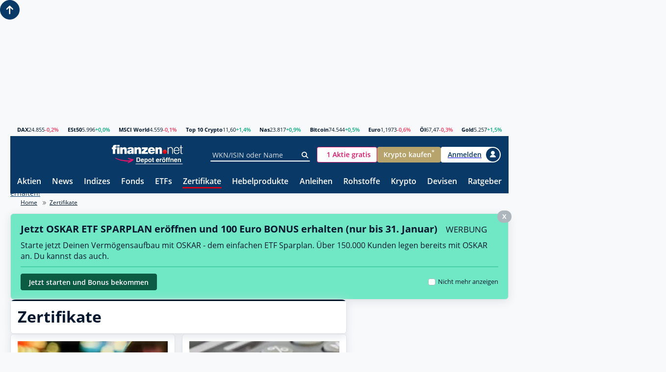

--- FILE ---
content_type: text/html; charset=utf-8
request_url: https://www.finanzen.net/zertifikate
body_size: 70926
content:

<!DOCTYPE html>
<html lang="de" prefix="og: http://ogp.me/ns#">
<head>
	<meta charset="utf-8">
	<meta name="viewport" content="width=device-width, initial-scale=1.0">


<link rel="preconnect" href="//c.finanzen.net">
<link rel="preconnect" href="//images.finanzen.net">
<link rel="preconnect" href="//styles.finanzen.net">
<link rel="preconnect" href="//scripts.finanzen.net">
	<link rel="preload" href="https://styles.finanzen.net/Content/Styles/dist/fonts/OpenSans-Bold.woff" as="font" type="font/woff" crossorigin>
	<link rel="preload" href="https://styles.finanzen.net/Content/Styles/dist/fonts/OpenSans-Regular.woff" as="font" type="font/woff" crossorigin>
	<link rel="preload" href="https://styles.finanzen.net/Content/Styles/dist/fonts/OpenSans-SemiBold.woff" as="font" type="font/woff" crossorigin>
<link rel="preconnect" href="//api.adnz.co" crossorigin>
<link rel="preconnect" href="//adnz.co" crossorigin>
<link rel="dns-prefetch" href="//cdn1.smartadserver.com">
<link rel="dns-prefetch" href="//ww251.smartadserver.com">
<link rel="dns-prefetch" href="//c.amazon-adsystem.com">
<link rel="dns-prefetch" href="//static.criteo.net">
<link rel="dns-prefetch" href="//cdnjs.cloudflare.com">
<link rel="dns-prefetch" href="//d.df-srv.de">

<link rel="dns-prefetch" href="//www.google.com">
<link rel="dns-prefetch" href="//www.gstatic.com">
<link rel="dns-prefetch" href="//contributor.google.com">
<link rel="dns-prefetch" href="//securepubads.g.doubleclick.net">
<link rel="dns-prefetch" href="//www.googleadservices.com">
<link rel="dns-prefetch" href="//pagead2.googlesyndication.com">
<link rel="dns-prefetch" href="//www.googletagservices.com">
<link rel="dns-prefetch" href="//www.google-analytics.com">
<link rel="dns-prefetch" href="//tpc.googlesyndication.com">
<link rel="dns-prefetch" href="//www.googletagmanager.com">
<link rel="dns-prefetch" href="//ajax.googleapis.com">

<link rel="preconnect" href="//script.ioam.de" crossorigin>
<link rel="dns-prefetch" href="//jsc.mgid.com">
<link rel="dns-prefetch" href="//a.optmnstr.com">
<link rel="dns-prefetch" href="//api.optmnstr.com">

<link rel="preconnect" href="//delivery.consentmanager.net">
<link rel="preconnect" href="//cdn.consentmanager.net">

<link rel="preconnect" href="//cp.finanzen.net">

	<meta name="Publisher" content="finanzen.net GmbH">
	<meta name="Copyright" content="finanzen.net GmbH">
	<meta name="page-topic" content="Finanzen">
	<meta name="page-type" content="Kommerzielle Homepage">
	<meta name="audience" content="Alle">
    <meta name="company:tech" content="G" />
	<meta name="theme-color" content="#093967">


<title>Zertifikate | Anlagezertifikate | Discountzertifikate | Bonuszertifikate | Aktienanleihen | finanzen.net</title>
<meta name="title" content="Zertifikate | Anlagezertifikate | Discountzertifikate | Bonuszertifikate | Aktienanleihen | finanzen.net">
<meta property="og:title" content="Zertifikate | Anlagezertifikate | Discountzertifikate | Bonuszertifikate | Aktienanleihen | finanzen.net">
<meta name="description" content="Zertifikate - Hier erhalten Sie alle wichtigen Informationen zum Thema Zertifikate - ob Basiswissen oder Produktempfehlungen, Tools oder Suchfunktionen. Klicken Sie hier!">
<meta property="og:description" content="Zertifikate - Hier erhalten Sie alle wichtigen Informationen zum Thema Zertifikate - ob Basiswissen oder Produktempfehlungen, Tools oder Suchfunktionen. Klicken Sie hier!">
<meta name="Robots" content="INDEX,FOLLOW">	<meta name="robots" content="max-snippet:-1, max-image-preview:large, max-video-preview:-1">


	<link rel="alternate" hreflang="de-CH" href="https://www.finanzen.ch/derivate">
	<link rel="alternate" hreflang="de-AT" href="https://www.finanzen.at/zertifikate">
	<link rel="alternate" hreflang="de-DE" href="https://www.finanzen.net/zertifikate">


<script type="text/plain" data-cmp-src="https://connect.facebook.net/en_US/fbevents.js" class="cmplazyload" data-cmp-vendor="s7" data-cmp-block="contentpass"></script>

<script>
	window.fbq = function () {
		window.fbq.callMethod ? window.fbq.callMethod.apply(window.fbq, arguments) : window.fbq.queue.push(arguments)
	};
	if (!window._fbq) window._fbq = window.fbq;
	window.fbq.push = window.fbq;
	window.fbq.loaded = !0;
	window.fbq.version = '2.0';
	window.fbq.queue = [];
	window.fbq('init', '593656132426244');
	window.fbq('track', 'PageView');
</script>
<meta name="mobile-web-app-capable" content="yes">
<meta name="apple-mobile-web-app-title" content="finanzen.net"><meta property="og:url" content="https://www.finanzen.net/zertifikate"><meta property="og:type" content="article">
<meta property="og:site_name" content="finanzen.net">
	<meta property="og:image" content="https://images.finanzen.net/images/logos/finanzennet_660x303.png">
<meta property="fb:admins" content="1091065066"> 
<meta property="fb:admins" content="100000899021671"> 
<meta property="fb:admins" content="100002492112838"> 
<meta property="fb:app_id" content="858200894215708">

<meta property="fb:pages" content="205286226664">
		<meta name="apple-itunes-app" content="app-id=291973577, affiliate-data=ct=smartbanner&amp;pt=507228">
<link rel="apple-touch-icon" sizes="180x180" href="https://images.finanzen.net/apple-touch-icon.png">
<link rel="icon" type="image/png" sizes="32x32" href="https://images.finanzen.net/images/favicon/favicon-32x32.png">
<link rel="shortcut icon" href="https://images.finanzen.net/favicon.ico">
<link rel="mask-icon" href="https://images.finanzen.net/safari-pinned-tab.svg" color="#093967">
<meta name="msapplication-config" content="https://images.finanzen.net/browserconfig.xml">
<meta name="msapplication-TileImage" content="https://images.finanzen.net/images/favicon/mstile-144x144.png">
<meta name="msapplication-TileColor" content="#093967">
<meta name="application-name" content="finanzen.net GmbH">


	
	<link rel="alternate" type="application/rss+xml" title="finanzen.net - News" href="/rss/news">
	<link rel="alternate" type="application/rss+xml" title="finanzen.net - Analysen" href="/rss/analysen">

	
	<link title="finanzen.net" rel="search" type="application/opensearchdescription+xml" href="/opensearch/finanzen.xml">

    
<link as="style" href="https://styles.finanzen.net/Content/Styles/styleguide/fin.min.css?v=20260127.13" rel="preload" /><link href="https://styles.finanzen.net/Content/Styles/styleguide/fin.min.css?v=20260127.13" rel="stylesheet" /><link as="style" href="https://styles.finanzen.net/Content/Styles/styleguide/mobile.min.css?v=20260127.13" rel="preload" /><link href="https://styles.finanzen.net/Content/Styles/styleguide/mobile.min.css?v=20260127.13" media="(max-width:991px)" rel="stylesheet" /><link as="style" href="https://styles.finanzen.net/Content/Styles/styleguide/desktop.min.css?v=20260127.13" rel="preload" /><link href="https://styles.finanzen.net/Content/Styles/styleguide/desktop.min.css?v=20260127.13" media="(min-width:768px)" rel="stylesheet" />    
	<link as="style" href="https://styles.finanzen.net/Content/Styles/dist/sg-critical.css?v=20260127.13" rel="preload" /><link href="https://styles.finanzen.net/Content/Styles/dist/sg-critical.css?v=20260127.13" rel="stylesheet" />
	<link as="style" href="https://styles.finanzen.net/Content/Styles/dist/sg-component.css?v=20260127.13" rel="preload" /><link href="https://styles.finanzen.net/Content/Styles/dist/sg-component.css?v=20260127.13" rel="stylesheet" />
	<link as="style" href="https://styles.finanzen.net/Content/Styles/dist/sg-modifier.css?v=20260127.13" rel="preload" /><link href="https://styles.finanzen.net/Content/Styles/dist/sg-modifier.css?v=20260127.13" rel="stylesheet" />
	<link as="style" href="https://styles.finanzen.net/Content/Styles/dist/component.css?v=20260127.13" rel="preload" /><link href="https://styles.finanzen.net/Content/Styles/dist/component.css?v=20260127.13" rel="stylesheet" />

<link as="style" href="https://styles.finanzen.net/Content/Styles/content/cnt-derivative.css?v=20260127.13" rel="preload" /><link href="https://styles.finanzen.net/Content/Styles/content/cnt-derivative.css?v=20260127.13" rel="stylesheet" />

	
	<link as="script" href="https://scripts.finanzen.net/Content/Scripts/styleguide/jquery.min.js?v=20260127.13" rel="preload" /><script src="https://scripts.finanzen.net/Content/Scripts/styleguide/jquery.min.js?v=20260127.13"></script>

	
	<script>
		const geoipEndpoint = 'https://geoip.user.public.finanzen2.net/json/';
        window.finnetCacheVersion = '20260127.13';

        window.reCaptchaSiteKey = '6LcBYcoUAAAAAMdyQNuFCMhFBfQUp1jGpohFSA4l';
        window.reCaptchaApiUrl = 'https://www.google.com/recaptcha/api.js';
    </script>




<link rel="preload" href="https://data-fdbbf15b66.finanzen.net/iomm/latest/manager/base/es6/bundle.js" as="script" id="IOMmBundle">
<link rel="preload" href="https://data-fdbbf15b66.finanzen.net/iomm/latest/bootstrap/loader.js" as="script">
<script src="https://data-fdbbf15b66.finanzen.net/iomm/latest/bootstrap/loader.js"></script>

<script>
  window.__appConfig = window.__appConfig || {};
  window.__appConfig.ivw = {
    ivwDomain: "data-fdbbf15b66.finanzen.net",
    geoIpUrl: "https://geoip.user.public.finanzen2.net/json/"
  };
</script>

<script>
        window.consentService = window.consentService || {};
        window.consentService.config = {
            portalId: "finanzen.net",
            useFeatures: {
                consentManagerPlatform: "consentmanager",
                useContentpass: true,
            },
        };
</script>




<script>
    window.snowplowConfig = {
        trackerName: "tn_net",
        urlEndpoint: "https://ud.finanzen.net",
        appId: "net_web_prod",
        postPath: "/finanzen/vc2",
        portalId: "finanzen.net",
        consentManagement: {
            platform: "consentmanager",
            consentVendorIds: {
                snowplow: "s2692",
                snowplowIo: "c79428"
            }
        },
        cookieName: "_sp_net_",
        jsonSchema: "iglu:net.finanzen/consent/jsonschema/2-0-0"
	};
</script>

<script async="async" src="https://scripts.finanzen.net/Content/Scripts/country-traffic-redirect.min.js?v=20260127.13"></script><link as="script" href="https://scripts.finanzen.net/Content/Scripts/styleguide/fin.min.js?v=20260127.13" rel="preload" /><script src="https://scripts.finanzen.net/Content/Scripts/styleguide/fin.min.js?v=20260127.13"></script><script async="async" src="https://scripts.finanzen.net/Content/Scripts/styleguide/fin-async.min.js?v=20260127.13"></script>
	
	<link as="script" href="https://scripts.finanzen.net/Content/Scripts/dist/vendors-blocking.js?v=20260127.13" rel="preload" /><script src="https://scripts.finanzen.net/Content/Scripts/dist/vendors-blocking.js?v=20260127.13"></script>

	
	<link as="script" href="https://scripts.finanzen.net/Content/Scripts/dist/layout-render-blocking.js?v=20260127.13" rel="preload" /><script src="https://scripts.finanzen.net/Content/Scripts/dist/layout-render-blocking.js?v=20260127.13"></script>

	
	<script defer="defer" src="https://scripts.finanzen.net/Content/Scripts/dist/sg-layout-defer.js?v=20260127.13"></script>
	<script defer="defer" src="https://scripts.finanzen.net/Content/Scripts/dist/layout-defer.js?v=20260127.13"></script>

	<script async="async" src="https://scripts.finanzen.net/Content/Scripts/financeads-optout.min.js?v=20260127.13"></script>

	<script type="text/plain" data-cmp-src="https://adnz.co/header.js?adTagId=10159" class="cmplazyload" data-cmp-vendor="s1490" data-cmp-block="contentpass" async="async"></script>	<script>
			var fin_keywords = '$AD672744;zertifikate_startseite;hash1=$7bba5501;hash2=$7bba5501;hash3=$53c52a92;';
			if (typeof window.userbasedTargeting?.getFinKeywords === 'function') {
				fin_keywords += window.userbasedTargeting.getFinKeywords();
			}

			window.__finnet = window.__finnet || {};
			window.__finnet.ads = window.__finnet.ads || {};

			window.__finnet.ads.getViewportSize = () => {
				window.__finnet.ads.clientWidth = window.innerWidth || window.document.documentElement.clientWidth || window.document.body.clientWidth;
				window.__finnet.ads.viewport = ((window.screen && screen.availWidth && (screen.availWidth < 992)) || window.__finnet.ads.clientWidth < 992) ? 'm' : 'd';
			}

			window.__finnet.ads.loadConfiguration = () => {
				window.__finnet.ads.setup = window.__finnet.ads.setup || {};
				if (window.__finnet.ads.viewport === 'd') {
					window.__finnet.ads.setup = {
						'adPlacements': ["incontent1","mrec","incontent2","superbanner","sky","sky_left","footer","inpage"],
						'adSlotSizes': { "mrec":[{"minWidth": 1, "sizes": [[300,250]]}],"superbanner":[{"minWidth": 1, "sizes": [[728,90],[728,250],[970,250],[800,250],[1000,250],[1030,250]]}] }
					};
				} else {
					window.__finnet.ads.setup = {
						'adPlacements': ["mrec","mrec_btf","mrec_btf_2","mrec_btf_4","banner","mrec_btf_3","footer","inpage"],
						'adSlotSizes': {  }
					};
				}
				window.__finnet.ads.setup.view = window.__finnet.ads.viewport;
				window.__finnet.ads.setup.pageName = 'zertifikate_index';
				window.__finnet.ads.setup.target = fin_keywords;
			};
			window.__finnet.ads.initAds = () => {
				window.__finnet.ads.getViewportSize();
				window.__finnet.ads.loadConfiguration();
			};
			window.__finnet.ads.initAds();
	</script>



<script type="application/ld+json">
	{
	"@context" : "http://schema.org",
	"@type" : "WebSite",
	"url" : "https://www.finanzen.net/",
	"potentialAction" : {
			"@type" : "SearchAction",
			"target" : "https://www.finanzen.net/suchergebnis.asp?strSuchString={search_term_string}&strKat=alles&cx=partner-pub-2471698288233937:67d99y-kq4q&ie=ISO-8859-1&cof=FORID:10&q={search_term_string}&sa=Suche#1490",
			"query-input" : "required name=search_term_string"
		}
	}
</script>

	<script>
		utcTimeOffsetToApplication = 1;
	</script>

	

<script>
	window.__finnet = window.__finnet || {};
	window.__finnet.constants = {
		localStorageKey: 'finUsrLocCache'
	};

	window.__finnet.initBeacon = () => {
		window['_comscore'] = window['_comscore'] || [];
		window['_comscore'].push({
			c1: "2",
			c2: "34974286",
			ns_site: "www.finanzen.ch",
			mp_brand: "finanzen.ch"
		});

		var s = document.createElement("script");
		var el = document.getElementsByTagName("script")[0];
		s.async = true;
		s.src = "https://sb.scorecardresearch.com/beacon.js";
		el.parentNode.insertBefore(s, el);
	};

	var mptExist = window.location.href.indexOf("mpt=0") === -1;
	if (mptExist) {
		if (localStorage.getItem(window.__finnet.constants.localStorageKey) === null) {
			fetch('https://geoip.user.public.finanzen2.net/json/').then(res => res.json())
				.then((data) => {
					if (data) {
						localStorage.setItem(window.__finnet.constants.localStorageKey, (data.country_code || '').toLowerCase());
					}
					return data;
				})
				.then(() => {
					if (localStorage.getItem(window.__finnet.constants.localStorageKey) === 'ch') {
						window.__finnet.initBeacon();
					}
				});
		} else {
			if (localStorage.getItem(window.__finnet.constants.localStorageKey) === 'ch') {
				window.__finnet.initBeacon();
			}
		}
	}
</script>

	
<link rel="canonical" href="https://www.finanzen.net/zertifikate">
</head>
<body class="page-layout" id="googleonetap-container" data-oneTapClientId="143044271021-5j2pr7mir54aven0f7stjavm4v6iko9j.apps.googleusercontent.com">


<script>
	if ('Zertifikate'.length > 0) {
		window.ivw.config.code = 'Zertifikate';
	}
	if (''.length > 0) {
		window.ivw.config.codeAt = '';
	}
	if (''.length > 0) {
		window.ivw.config.codeCh = '';
	}
	if ('s-derivative'.length > 0) {
		window.ivw.config.comment = 's-derivative';
	}

	window.ivw.countUp();
</script>

		<script>var abp;</script>

		<script>RenderBlocking.contentpassWhitespaceHandling();</script>


		<div class="page-layout__ad-header-top">
		<div class="ad">
				<div class="ad-container" data-ad="remove">
					<div data-ad-placement="superbanner">
						<div id="superbanner" data-ad-placement-container></div>
					</div>
				</div>



		</div>
	</div>


<script>
	var navigationJSONConfig = {"activeItemIndex":"6"};
	navigationJSONConfig.username = objCookie.Benutzername;
	navigationJSONConfig.hasFinnetZeroLogin = isFinnetZeroLoginCookieActive();
</script>
		<header class="page-header">
<div class="page-header__market"><div class="quote-ticker"><span class="quote-ticker__item"><a class="quote-ticker__label" href="/index/dax">DAX</a> <span class="quote-ticker__value">24.855</span> <span class="quote-ticker__value quote-ticker__value--negative">-0,2%</span></span><span class="quote-ticker__item"><a class="quote-ticker__label" href="/index/euro_stoxx_50">ESt50</a> <span class="quote-ticker__value">5.996</span> <span class="quote-ticker__value quote-ticker__value--positive">+0,0%</span></span><span class="quote-ticker__item"><a class="quote-ticker__label" href="/index/msci-world">MSCI World</a> <span class="quote-ticker__value">4.559</span> <span class="quote-ticker__value quote-ticker__value--negative">-0,1%</span></span><span class="quote-ticker__item"><a class="quote-ticker__label" href="https://g.finanzen.net/t10c-fnet_057-web-kurszeile">Top 10 Crypto</a> <span class="quote-ticker__value">11,60</span> <span class="quote-ticker__value quote-ticker__value--positive">+1,4%</span></span><span class="quote-ticker__item"><a class="quote-ticker__label" href="/index/nasdaq_composite">Nas</a> <span class="quote-ticker__value">23.817</span> <span class="quote-ticker__value quote-ticker__value--positive">+0,9%</span></span><span class="quote-ticker__item"><a class="quote-ticker__label" href="/devisen/bitcoin-euro-kurs">Bitcoin</a> <span class="quote-ticker__value">74.544</span> <span class="quote-ticker__value quote-ticker__value--positive">+0,5%</span></span><span class="quote-ticker__item"><a class="quote-ticker__label" href="/devisen/dollarkurs">Euro</a> <span class="quote-ticker__value">1,1973</span> <span class="quote-ticker__value quote-ticker__value--negative">-0,6%</span></span><span class="quote-ticker__item"><a class="quote-ticker__label" href="/rohstoffe/oelpreis">&#214;l</a> <span class="quote-ticker__value">67,47</span> <span class="quote-ticker__value quote-ticker__value--negative">-0,3%</span></span><span class="quote-ticker__item"><a class="quote-ticker__label" href="/rohstoffe/goldpreis">Gold</a> <span class="quote-ticker__value">5.257</span> <span class="quote-ticker__value quote-ticker__value--positive">+1,5%</span></span></div></div>
<div class="page-header__navi-action" data-sg-side-panel-toggle="main-menu" data-sg-page-header-navigation="main-menu">
    <span class="icon icon--menu"></span>
    <span class="icon icon--close"></span>
</div>

<div class="page-header__logo">
    <a href="/" class="page-header__logo-link" title="finanzen.net">
        <span class="logo logo--finanzen-net"></span>
    </a>
    <a id="zero-web-header-entdecke-zero" class="page-header__logo-link display-none-sm"
       href="https://g.finanzen.net/zero-web-header-entdecke-zero" target="_blank" rel="noopener" title="Online Broker">
        <span class="logo logo--zero-open-depot"></span>
    </a>
    <a id="zero-mobile-header-entdecke-zero" class="page-header__logo-link display-none display-inline-flex-sm"
       href="https://g.finanzen.net/zero-mobile-header-entdecke-zero" target="_blank" rel="noopener" title="Online Broker">
        <span class="logo logo--zero-open-depot"></span>
    </a>
</div>


<div class="page-header__search">
    
    <form class="form-group form-group--icon form-group--page-header display-none-md"
          action="/suchergebnis.asp"
          method="GET"
          name="mmssearch"
          data-sg-tooltip-ref="suggest-search-desktop">
        <input id="suggest-search-desktop-input" type="text" class="input" placeholder="WKN/ISIN oder Name" name="_search" autocomplete="off" data-sg-suggest-search-input="suggest-search-desktop">
        <button type="submit" class="form-group__icon icon icon--search" aria-label="Suche"></button>
    </form>
    <div class="tooltip"
         data-sg-tooltip
         data-sg-tooltip-id="suggest-search-desktop"
         data-sg-tooltip-open-by="event"
         data-sg-tooltip-close-by="click-outside"
         data-sg-tooltip-placement="bottom-start"
         data-sg-tooltip-show-arrow="false">
        <div class="suggest-search" data-sg-suggest-search="suggest-search-desktop">
            
            <div class="suggest-search__top-ad"></div>
            
            <div class="suggest-search__template">
                <div class="suggest-search__template-left">
                    
<div class="suggest-search__popular-search">
	<div class="suggest-search__headline">Beliebte Suche</div>
	<span class="suggest-search__result suggest-search__result--no-identifier suggest-search__result--no-favorite">
		<a href="/index/dax" class="suggest-search__result-link">
			<span class="suggest-search__result-description">DAX 40</span>
		</a>
	</span>
	<span class="suggest-search__result suggest-search__result--no-identifier suggest-search__result--no-favorite">
		<a href="/rohstoffe/oelpreis" class="suggest-search__result-link">
			<span class="suggest-search__result-description">&Ouml;lpreis</span>
		</a>
	</span>
	<span class="suggest-search__result suggest-search__result--no-identifier suggest-search__result--no-favorite">
		<a href="/devisen/dollarkurs" class="suggest-search__result-link">
			<span class="suggest-search__result-description">Euro - Dollar</span>
		</a>
	</span>
	<span class="suggest-search__result suggest-search__result--no-identifier suggest-search__result--no-favorite">
		<a href="/devisen/bitcoin-euro-kurs" class="suggest-search__result-link">
			<span class="suggest-search__result-description">Bitcoin - Euro</span>
		</a>
	</span>
	<span class="suggest-search__result suggest-search__result--no-identifier suggest-search__result--no-favorite">
		<a href="/rohstoffe/goldpreis" class="suggest-search__result-link">
			<span class="suggest-search__result-description">Goldpreis</span>
		</a>
	</span>
</div>
                    
<div class="suggest-search__most-wanted">
	<div class="suggest-search__headline">Meistgesucht</div>
		<span class="suggest-search__result">
			<a href="/aktien/rheinmetall-aktie" class="suggest-search__result-link">
				<span class="suggest-search__result-description">Rheinmetall</span>
				<span class="suggest-search__result-identifier">703000</span>
			</a>
			<a href="/depot/watchlist.asp?isisin=DE0007030009&inTyp=1" class="suggest-search__result-favorite" title="Rheinmetall zur Watchlist hinzufügen" rel="nofollow">
				<span class="icon icon--depot-add icon--scale-1500"></span>
			</a>
		</span>
		<span class="suggest-search__result">
			<a href="/aktien/sap-aktie" class="suggest-search__result-link">
				<span class="suggest-search__result-description">SAP</span>
				<span class="suggest-search__result-identifier">716460</span>
			</a>
			<a href="/depot/watchlist.asp?isisin=DE0007164600&inTyp=1" class="suggest-search__result-favorite" title="SAP zur Watchlist hinzufügen" rel="nofollow">
				<span class="icon icon--depot-add icon--scale-1500"></span>
			</a>
		</span>
		<span class="suggest-search__result">
			<a href="/aktien/nvidia-aktie" class="suggest-search__result-link">
				<span class="suggest-search__result-description">NVIDIA</span>
				<span class="suggest-search__result-identifier">918422</span>
			</a>
			<a href="/depot/watchlist.asp?isisin=US67066G1040&inTyp=1" class="suggest-search__result-favorite" title="NVIDIA zur Watchlist hinzufügen" rel="nofollow">
				<span class="icon icon--depot-add icon--scale-1500"></span>
			</a>
		</span>
		<span class="suggest-search__result">
			<a href="/aktien/puma-aktie" class="suggest-search__result-link">
				<span class="suggest-search__result-description">PUMA</span>
				<span class="suggest-search__result-identifier">696960</span>
			</a>
			<a href="/depot/watchlist.asp?isisin=DE0006969603&inTyp=1" class="suggest-search__result-favorite" title="PUMA zur Watchlist hinzufügen" rel="nofollow">
				<span class="icon icon--depot-add icon--scale-1500"></span>
			</a>
		</span>
		<span class="suggest-search__result">
			<a href="/aktien/bayer-aktie" class="suggest-search__result-link">
				<span class="suggest-search__result-description">Bayer</span>
				<span class="suggest-search__result-identifier">BAY001</span>
			</a>
			<a href="/depot/watchlist.asp?isisin=DE000BAY0017&inTyp=1" class="suggest-search__result-favorite" title="Bayer zur Watchlist hinzufügen" rel="nofollow">
				<span class="icon icon--depot-add icon--scale-1500"></span>
			</a>
		</span>
		<span class="suggest-search__result">
			<a href="/aktien/droneshield-aktie" class="suggest-search__result-link">
				<span class="suggest-search__result-description">DroneShield</span>
				<span class="suggest-search__result-identifier">A2DMAA</span>
			</a>
			<a href="/depot/watchlist.asp?isisin=AU000000DRO2&inTyp=1" class="suggest-search__result-favorite" title="DroneShield zur Watchlist hinzufügen" rel="nofollow">
				<span class="icon icon--depot-add icon--scale-1500"></span>
			</a>
		</span>
		<span class="suggest-search__result">
			<a href="/aktien/siemens_energy-aktie" class="suggest-search__result-link">
				<span class="suggest-search__result-description">Siemens Energy</span>
				<span class="suggest-search__result-identifier">ENER6Y</span>
			</a>
			<a href="/depot/watchlist.asp?isisin=DE000ENER6Y0&inTyp=1" class="suggest-search__result-favorite" title="Siemens Energy zur Watchlist hinzufügen" rel="nofollow">
				<span class="icon icon--depot-add icon--scale-1500"></span>
			</a>
		</span>
		<span class="suggest-search__result">
			<a href="/aktien/csg_group-aktie" class="suggest-search__result-link">
				<span class="suggest-search__result-description">CSG Group</span>
				<span class="suggest-search__result-identifier">A420X0</span>
			</a>
			<a href="/depot/watchlist.asp?isisin=NL0015073TS8&inTyp=1" class="suggest-search__result-favorite" title="CSG Group zur Watchlist hinzufügen" rel="nofollow">
				<span class="icon icon--depot-add icon--scale-1500"></span>
			</a>
		</span>
		<span class="suggest-search__result">
			<a href="/aktien/ohb-aktie" class="suggest-search__result-link">
				<span class="suggest-search__result-description">OHB</span>
				<span class="suggest-search__result-identifier">593612</span>
			</a>
			<a href="/depot/watchlist.asp?isisin=DE0005936124&inTyp=1" class="suggest-search__result-favorite" title="OHB zur Watchlist hinzufügen" rel="nofollow">
				<span class="icon icon--depot-add icon--scale-1500"></span>
			</a>
		</span>
		<span class="suggest-search__result">
			<a href="/aktien/deutsche_telekom-aktie" class="suggest-search__result-link">
				<span class="suggest-search__result-description">Deutsche Telekom</span>
				<span class="suggest-search__result-identifier">555750</span>
			</a>
			<a href="/depot/watchlist.asp?isisin=DE0005557508&inTyp=1" class="suggest-search__result-favorite" title="Deutsche Telekom zur Watchlist hinzufügen" rel="nofollow">
				<span class="icon icon--depot-add icon--scale-1500"></span>
			</a>
		</span>
		<span class="suggest-search__result">
			<a href="/aktien/infineon-aktie" class="suggest-search__result-link">
				<span class="suggest-search__result-description">Infineon</span>
				<span class="suggest-search__result-identifier">623100</span>
			</a>
			<a href="/depot/watchlist.asp?isisin=DE0006231004&inTyp=1" class="suggest-search__result-favorite" title="Infineon zur Watchlist hinzufügen" rel="nofollow">
				<span class="icon icon--depot-add icon--scale-1500"></span>
			</a>
		</span>
		<span class="suggest-search__result">
			<a href="/aktien/unitedhealth-aktie" class="suggest-search__result-link">
				<span class="suggest-search__result-description">UnitedHealth</span>
				<span class="suggest-search__result-identifier">869561</span>
			</a>
			<a href="/depot/watchlist.asp?isisin=US91324P1021&inTyp=1" class="suggest-search__result-favorite" title="UnitedHealth zur Watchlist hinzufügen" rel="nofollow">
				<span class="icon icon--depot-add icon--scale-1500"></span>
			</a>
		</span>
		<span class="suggest-search__result">
			<a href="/aktien/novo_nordisk-aktie" class="suggest-search__result-link">
				<span class="suggest-search__result-description">Novo Nordisk</span>
				<span class="suggest-search__result-identifier">A3EU6F</span>
			</a>
			<a href="/depot/watchlist.asp?isisin=DK0062498333&inTyp=1" class="suggest-search__result-favorite" title="Novo Nordisk zur Watchlist hinzufügen" rel="nofollow">
				<span class="icon icon--depot-add icon--scale-1500"></span>
			</a>
		</span>
		<span class="suggest-search__result">
			<a href="/aktien/renk-aktie" class="suggest-search__result-link">
				<span class="suggest-search__result-description">RENK</span>
				<span class="suggest-search__result-identifier">RENK73</span>
			</a>
			<a href="/depot/watchlist.asp?isisin=DE000RENK730&inTyp=1" class="suggest-search__result-favorite" title="RENK zur Watchlist hinzufügen" rel="nofollow">
				<span class="icon icon--depot-add icon--scale-1500"></span>
			</a>
		</span>
		<span class="suggest-search__result">
			<a href="/aktien/biontech-aktie" class="suggest-search__result-link">
				<span class="suggest-search__result-description">BioNTech (ADRs)</span>
				<span class="suggest-search__result-identifier">A2PSR2</span>
			</a>
			<a href="/depot/watchlist.asp?isisin=US09075V1026&inTyp=1" class="suggest-search__result-favorite" title="BioNTech (ADRs) zur Watchlist hinzufügen" rel="nofollow">
				<span class="icon icon--depot-add icon--scale-1500"></span>
			</a>
		</span>
</div>



                </div>
                <div class="suggest-search__template-right">
                    
                    <div class="suggest-search__template-ad">
                        <div class="padding-1.00 border-thin border-radius-rounded border-color-gray-600">
                            <a href="https://g.finanzen.net/zero-web-finnet-suggestsearch-button" class="display-block margin-bottom-1.00 font-align-center">Alle Aktien für <strong>0 Euro (zzgl. Spreads)</strong> handeln mit finanzen.net zero.</a>
                            <a href="https://g.finanzen.net/zero-web-finnet-suggestsearch-button" class="button button--stretch button--zero">Hier informieren</a>
                        </div>
                    </div>
                    
                            <div class="suggest-search__news">
            <div class="suggest-search__headline">Heute im Fokus</div>
            <div class="article-layout">
                <div class="article-layout__list">
                    <div class="article">
                        <a href="/nachricht/aktien/heute-im-fokus-28-01-2026-15441363" class="article-teaser article-teaser--small article-teaser--meta-line">
                            <time class="article-teaser__date" datetime="2026-01-28T12:08:50">12:08 Uhr</time>
                            <span class="article-teaser__title">Vor Fed-Zinsentscheid: DAX etwas leichter -- ASML: Umsatzsprung im Schlussquartal und Aktienr&#252;ckkauf angek&#252;ndigt -- NVIDIA, Micron Technology, Corning, Goldpreis im Fokus</span>
                        </a>
                    </div>
                </div>
            </div>
        </div>

                    
                            <div class="suggest-search__news">
            <div class="suggest-search__headline">Top News</div>
            <div class="article-layout">
                <div class="article-layout__list">
                        <div class="article">
                            <a href="/nachricht/aktien/podcast-hot-stocks-heute-asml-jubelt-lvmh-warnt-us-dollar-schwaeche-bringt-probleme-15441895" class="article-teaser article-teaser--small article-teaser--meta-line">
                                <time class="article-teaser__date" datetime="2026-01-28T11:58:24">12:35 Uhr</time>
                                <span class="article-teaser__title">Hot Stocks heute: ASML jubelt - LVMH warnt - US-Dollar-Schw&#228;che bringt Probleme</span>
                                <span class="article-teaser__media">
                                    <img class="article-teaser__image img" src="https://images.finanzen.net/mediacenter/unsortiert/hot-bets-660x303px-neu.jpg" title="Hot Stocks heute: ASML jubelt - LVMH warnt - US-Dollar-Schw&#228;che bringt Probleme" width="660" height="303" alt="Hot Stocks heute: ASML jubelt - LVMH warnt - US-Dollar-Schw&#228;che bringt Probleme" loading="lazy">
                                </span>
                            </a>
                        </div>
                        <div class="article">
                            <a href="/nachricht/aktien/analystenlob-micron-technology-aktie-auf-rekordkurs-milliardeninvestition-in-neue-speicherchipfabrik-treibt-an-00-15441476" class="article-teaser article-teaser--small article-teaser--meta-line">
                                <time class="article-teaser__date" datetime="2026-01-28T12:23:24">12:23 Uhr</time>
                                <span class="article-teaser__title">Micron Technology-Aktie auf Rekordkurs: Milliardeninvestition in neue Speicherchipfabrik treibt an</span>
                                <span class="article-teaser__media">
                                    <img class="article-teaser__image img" src="https://images.finanzen.net/mediacenter/unsortiert/micron_charles_knowles_7387.jpg" title="Micron Technology-Aktie auf Rekordkurs: Milliardeninvestition in neue Speicherchipfabrik treibt an" width="660" height="303" alt="Micron Technology-Aktie auf Rekordkurs: Milliardeninvestition in neue Speicherchipfabrik treibt an" loading="lazy">
                                </span>
                            </a>
                        </div>
                </div>
            </div>
        </div>

                </div>
            </div>
            
            <div id="search" class="suggest-search__results">
                <div class="suggest-search__result-group">
                    <div class="suggest-search__headline">Suche...</div>
                </div>
            </div>
        </div>
    </div>
</div>






<div class="page-header__actions">
    <a id="zero-mobile-header-button"
       class="button button--scale-0875-md button--zero background-color-white display-none display-inline-flex-sm display-none-xs ad-container" data-ad="remove"
       href="https://g.finanzen.net/zero-mobile-header-button" target="_blank" rel="noopener" title="finanzen.net zero" tabindex="0" role="button" aria-pressed="false">
        <span class="logo logo--zero-icon font-size-x0.875 height-1-em"></span>
        <span class="button__label font-color-brand-zero-magenta padding-start-0.50">ZERO Depot</span>
    </a>
    <a id="zero-mobile-header-button-xs"
       class="button button--scale-0875-md button--zero background-color-white display-none display-inline-flex-xs ad-container" data-ad="remove"
       href="https://g.finanzen.net/zero-fnet_001f-header-button-depot" target="_blank" rel="noopener" title="finanzen.net zero" tabindex="0" role="button" aria-pressed="false">
        <span class="logo logo--zero-icon height-1-em"></span>
        <span class="button__label font-color-brand-zero-magenta font-size-x1.125 padding-start-0.50">Depot</span>
    </a>
    <a id="zero-mobile-header-button-kunde"
       class="button button--scale-0875-md button--zero background-color-white display-none ad-container" data-ad="remove"
       href="https://g.finanzen.net/zero-mobile-header-button-kunde" title="finanzen.net zero" tabindex="0" role="button" aria-pressed="false">
        <span class="logo logo--zero-icon font-size-x0.875 height-1-em"></span>
        <span class="button__label font-color-brand-zero-magenta padding-start-0.50">Trading</span>
    </a>
    <a id="zero-web-header-button"
       class="button button--scale-0875-md button--zero background-color-white display-none-sm ad-container" data-ad="remove"
       href="https://g.finanzen.net/zero-web-header-button" target="_blank" rel="noopener" title="finanzen.net zero" tabindex="0" role="button" aria-pressed="false">
        <span class="logo logo--zero-icon font-size-x0.875 height-1-em"></span>
        <span class="button__label font-color-brand-zero-magenta padding-start-0.50">1 Aktie gratis</span>
    </a>
    <a id="zero-web-header-button-kunde"
       class="button button--scale-0875-md button--zero background-color-white display-none ad-container" data-ad="remove"
       href="https://g.finanzen.net/zero-web-header-button-kunde" title="finanzen.net zero" tabindex="0" role="button" aria-pressed="false">
        <span class="logo logo--zero-icon font-size-x0.875 height-1-em"></span>
        <span class="button__label font-color-brand-zero-magenta padding-start-0.50">Trading</span>
    </a>
    <a id="zero-crypto-web-header-button"
       class="button button--scale-0875-md button--zero-crypto display-none-sm ad-container" data-ad="remove" 
       href="https://g.finanzen.net/bitpanda-finnet_004-web-overall-btc_kaufen_navigation" target="_blank" rel="noopener" tabindex="0" role="button" aria-pressed="false">
        <span class="button__label">Krypto kaufen<sup>*</sup></span>
    </a>
            <script>
            RenderBlocking.pageHeaderZeroCryptoBtnRotation();
        </script>

    
    
    <button class="button button--pill button--icon border-color-white button--scale-0875 display-none display-block-md"
            data-sg-side-panel-toggle="suggest-search-mobile" aria-label="Suche öffnen">
        <span class="icon icon--search"></span>
    </button>

    
    <a id="login-mobile" href="/profiluebersicht"
       class="button button--scale-0875-md button--login button--icon button--pill display-none display-inline-flex-xs page-header__login"
       title="Anmelden">
        <span class="icon icon--user2"></span>
    </a>
    
    <a id="login-desktop" href="/profiluebersicht"
       class="display-none-xs hyperlink-clear" data-sg-tooltip-ref="login-desktop" title="Anmelden">
        <span id="page-header-big-user-button" class="button button--login-full-text button--avatar-right display-none-md">
            <span class="button__label">Anmelden</span>
            <span class="icon icon--user2"></span>
        </span>
        <span id="page-header-small-user-button" class="button button--login button--icon button--pill display-none display-inline-flex-md">
            <span class="icon icon--user2"></span>
        </span>
    </a>
        <div class="tooltip padding-horizontal-1.00"
         data-sg-tooltip data-sg-tooltip-id="login-desktop"
         data-sg-tooltip-close-by="mouseout"
         data-sg-tooltip-open-by="250"
         data-sg-tooltip-placement="bottom-end">
        <div class="grid grid--gap-col-0.75">
            
            <div class="grid__item-6 display-none" id="desktop-login-popup-favourites">
                <div class="display-flex" style="align-items:center;"><span class="icon icon--heart icon--scale-1500 font-color-gray-300"></span><div class="headline headline--h4 margin-horizontal-0.50 font-color-gray-700">Favoriten</div></div>
                <div class="favorite favorite-li">
                    <div id="favoriteAnonymousUser">
                        <hr class="separator margin-vertical-0.75">
                        <div class="pulldown favorite favorite-pulldown">
                            <a href="/user/user_uebersicht.asp?stReason=favoriten" class="button button--icon button--flat">
                                <span class="icon icon--plus"></span>
                                <span>Seite zu Favoriten hinzufügen</span>
                            </a>
                        </div>
                        <hr class="separator margin-vertical-0.75">
                    </div>

                    <div id="favoriteAuthenticatedUser">
                        <div class="pulldown favorite favorite-pulldown margin-vertical-0.75">
                            <div id="ajaxLoaderFav">wird geladen ...</div>
                            <div id="favoritenDiv"></div>
                        </div>
                        <div id="favoritenEditieren" class="favorit_edit display-none">
                            <hr class="separator">
                            <form name="favoritenEditierenForm" onsubmit="umbenenneFavorit();return false;">
                                <div>Geben Sie einen neuen Namen<br>f&uuml;r diesen Favoriten ein:</div>
                                <div class="margin-top-0.50 margin-bottom-0.50">
                                    <input type="hidden" name="favID" value="">
                                    <input class="input" name="favName" type="text" value="">
                                </div>
                            </form>
                            <span class="button button--secondary border-color-white button--scale-0875 margin-vertical-0.75" onclick="resetFavorit();" title="Verwerfen">
                                Verwerfen
                            </span>
                            <span class="button button--primary button--scale-0875" onclick="umbenenneFavorit();" title="Speichern">
                                Speichern
                            </span>
                        </div>
                    </div>
                </div>
            </div>

            
            <div class="grid__item-12" id="desktop-login-popup-anonymous">
                <a class="button button--primary button--stretch button--scale-1125" href="/anmelden">Login</a>
		<div id="external-logins-separator" class="grid grid--gap-0.50 margin-vertical-0.50">
			<div class="grid__item-5 margin-vertical-auto"><hr></div>
			<div class="grid__item-2 font-align-center"><strong>ODER</strong></div>
			<div class="grid__item-5 margin-vertical-auto"><hr></div>
		</div>
		<span id="external-logins-container">
					<a class="button button--stretch button--icon button--text external-login-button margin-bottom-1.00 button--scale-1125 button--star" href="https://idp.finanzen.net/realms/finanzennet/protocol/openid-connect/auth?response_type=code&amp;client_id=finanzennetclient&amp;kc_idp_hint=google&amp;code_challenge=4-pbih7oR1uIO5_Y2Ezhb0fcCOvr8sf83PIYP9qyY-A&amp;code_challenge_method=S256&amp;redirect_uri=https://www.finanzen.net/anmeldengoogle">
						<span class="logo logo--google-icon font-size-x1.000 height-1-em margin-end-0.50"></span>
						<span class="button__label">Weiter mit Google</span>
					</a>
		</span>


                <hr class="separator margin-vertical-1.00">

                
                <div class="font-align-center">
                    <p class="font-weight-bold">Neu auf finanzen.net?</p>
                    <p>
                        <a href="/registrieren">Kostenfrei registrieren und Vorteile nutzen</a>
                    </p>
                </div>

                <hr class="separator margin-vertical-1.00">

                
                <div class="listing listing--suppress-vertical-scrolling listing--no-border width-100-%">
                    <div class="listing__list">
                        <a href="/profiluebersicht" rel="nofollow">
                            <span class="listing__item padding-0.50">
                                <span class="icon icon--overview icon--scale-1500 padding-end-0.75"></span>Übersicht
                            </span>
                        </a>
                        <a href="/echtgeld/depot" rel="nofollow">
                            <span class="listing__item padding-0.50">
                                <span class="icon icon--securitiesaccount icon--scale-1500 padding-end-0.75"></span>Wertpapierdepots
                            </span>
                        </a>
                        <a href="/depot/depot.asp" rel="nofollow">
                            <span class="listing__item padding-0.50">
                                <span class="icon icon--star-outline icon--scale-1500 padding-end-0.75"></span>Musterdepots
                            </span>
                        </a>
                        <a href="/depot/watchlist.asp" rel="nofollow">
                            <span class="listing__item padding-0.50">
                                <span class="icon icon--watchlist icon--scale-1500 padding-end-0.75"></span>Watchlists
                            </span>
                        </a>
                        <a href="/mynews/" rel="nofollow">
                            <span class="listing__item padding-0.50">
                                <span class="icon icon--mynews icon--scale-1500 padding-end-0.75"></span>Meine News
                            </span>
                        </a>
                        <a href="/newsletter" rel="nofollow">
                            <span class="listing__item padding-0.50">
                                <span class="icon icon--newsletter icon--scale-1500 padding-end-0.75"></span>Newsletter
                            </span>
                        </a>
                        <a href="https://forum.finanzen.net/forum/index" target="_blank" rel="nofollow noopener">
                            <span class="listing__item padding-0.50">
                                <span class="icon icon--forum icon--scale-1500 padding-end-0.75"></span>Forum
                            </span>
                        </a>
                        <a href="https://tradingdesk.de" target="_blank" rel="nofollow noopener">
                            <span class="listing__item padding-0.50">
                                <span class="icon icon--chart-line icon--scale-1500 padding-end-0.75"></span>Trading Desk
                            </span>
                        </a>
                        <a href="/apps" rel="nofollow">
                            <span class="listing__item padding-0.50">
                                <span class="icon icon--apps icon--scale-1500 padding-end-0.75"></span>Apps
                            </span>
                        </a>
                        <a href="/social-media" rel="nofollow">
                            <span class="listing__item padding-0.50">
                                <span class="icon icon--social-media icon--scale-1500 padding-end-0.75"></span>Social Media
                            </span>
                        </a>
                        <a href="/podcasts" rel="nofollow">
                            <span class="listing__item padding-0.50">
                                <span class="icon icon--podcast icon--scale-1500 padding-end-0.75"></span>Podcasts
                            </span>
                        </a>
                        <hr class="margin-vertical-0.50">
                        <a href="/profiluebersicht" rel="nofollow">
                            <span class="listing__item padding-0.50">
                                <span class="icon icon--user icon--scale-1500 padding-end-0.75"></span>Profil
                            </span>
                        </a>
                    </div>
                </div>
            </div>

            
            <div class="grid__item-6 display-none" id="desktop-login-popup-signedin">
                <div class="listing listing--suppress-vertical-scrolling listing--no-border">
                    <div class="listing__list">
                        <a href="/profiluebersicht" rel="nofollow">
                            <span class="listing__item padding-0.50">
                                <span class="icon icon--overview icon--scale-1500 padding-end-0.75"></span>Übersicht
                            </span>
                        </a>
                        <a href="/echtgeld/depot" rel="nofollow">
                            <span class="listing__item padding-0.50">
                                <span class="icon icon--securitiesaccount icon--scale-1500 padding-end-0.75"></span>Wertpapierdepots
                            </span>
                        </a>
                        <a href="/depot/depot.asp" rel="nofollow">
                            <span class="listing__item padding-0.50">
                                <span class="icon icon--star-outline icon--scale-1500 padding-end-0.75"></span>Musterdepots
                            </span>
                        </a>
                        <a href="/depot/watchlist.asp" rel="nofollow">
                            <span class="listing__item padding-0.50">
                                <span class="icon icon--watchlist icon--scale-1500 padding-end-0.75"></span>Watchlists
                            </span>
                        </a>
                        <a href="/mynews/" rel="nofollow">
                            <span class="listing__item padding-0.50">
                                <span class="icon icon--mynews icon--scale-1500 padding-end-0.75"></span>Meine News
                            </span>
                        </a>
                        <a href="/newsletter" rel="nofollow">
                            <span class="listing__item padding-0.50">
                                <span class="icon icon--newsletter icon--scale-1500 padding-end-0.75"></span>Newsletter
                            </span>
                        </a>
                        <a href="https://forum.finanzen.net/forum/index" target="_blank" rel="nofollow noopener">
                            <span class="listing__item padding-0.50">
                                <span class="icon icon--forum icon--scale-1500 padding-end-0.75"></span>Forum
                            </span>
                        </a>
                        <a href="https://tradingdesk.de" target="_blank" rel="nofollow noopener">
                            <span class="listing__item padding-0.50">
                                <span class="icon icon--chart-line icon--scale-1500 padding-end-0.75"></span>Trading Desk
                            </span>
                        </a>
                        <a href="/apps" rel="nofollow">
                            <span class="listing__item padding-0.50">
                                <span class="icon icon--apps icon--scale-1500 padding-end-0.75"></span>Apps
                            </span>
                        </a>
                        <a href="/social-media" rel="nofollow">
                            <span class="listing__item padding-0.50">
                                <span class="icon icon--social-media icon--scale-1500 padding-end-0.75"></span>Social Media
                            </span>
                        </a>
                        <a href="/podcasts" rel="nofollow">
                            <span class="listing__item padding-0.50">
                                <span class="icon icon--podcast icon--scale-1500 padding-end-0.75"></span>Podcasts
                            </span>
                        </a>
                        <hr class="separator margin-vertical-1.00 margin-horizontal-0.00">
                        <a href="/account/personal-data" rel="nofollow">
                            <span class="listing__item padding-0.50">
                                <span class="icon icon--user icon--scale-1500 padding-end-0.75"></span>Profil
                            </span>
                        </a>
                        <a href="/logout" rel="nofollow">
                            <span class="listing__item padding-0.50">
                                <span class="icon icon--logout icon--scale-1500 padding-end-0.75"></span>Logout
                            </span>
                        </a>
                    </div>
                </div>
            </div>
        </div>
    </div>

</div>




<div class="page-header__navigation side-panel-mobile" data-sg-side-panel="main-menu">
    <nav class="menu">
        <ul class="menu__list menu__list--before">
            <li id="zero-mobile-navi-link" class="menu__item">
                <a class="menu__text" href="https://g.finanzen.net/zero-mobile-navi-link" target="_blank" rel="noopener" title="Depot eröffnen">
                    <span class="flex flex--inline flex--horizontal-center flex--vertical-center font-size-x0.750 width-2-em height-2-em margin-end-0.50 background-color-white border-radius-circle">
                        <span class="logo logo--zero-icon font-size-x0.875 height-1-em" title="finanzen.net zero"></span>
                    </span>
                    Depot eröffnen
                </a>
                <span class="menu__icon">
                    <span class="icon icon--arrow-down"></span>
                </span>
            </li>
            <li id="zero-mobile-navi-link-kunde" class="menu__item display-none">
                <a class="menu__text button__icon" href="https://g.finanzen.net/zero-mobile-navi-link-kunde" target="_blank" rel="noopener" title="zero-Trading">
                    <span class="flex flex--inline flex--horizontal-center flex--vertical-center font-size-x0.750 width-2-em height-2-em margin-end-0.50 background-color-white border-radius-circle">
                        <span class="logo logo--zero-icon font-size-x0.875 height-1-em" title="finanzen.net zero"></span>
                    </span>
                    zero-Trading
                </a>
                <span class="menu__icon">
                    <span class="icon icon--arrow-down"></span>
                </span>
            </li>
           <li id="mobile-navigation-user" class="menu__item">
                <a id="mobile-navigation-user-item" class="menu__text button__icon" href="/anmelden" title="Login">
                    <span class="button button--icon button--pill button--primary button--scale-0750 margin-end-0.50 background-color-white border-color-white">
                        <span class="icon icon--user2 font-color-brand-finnet"></span>
                    </span>
                    Login
                </a>
                <span class="menu__icon">
                    <span class="icon icon--arrow-down"></span>
                </span>
                <ul class="menu__list">
                    <li class="menu__item">
                        <a class="menu__text" href="/profiluebersicht" rel="nofollow">
                            <span class="icon icon--overview icon--scale-1250 padding-end-0.50"></span>Übersicht
                        </a>
                    </li>

                    <li class="menu__item">
                        <a class="menu__text" href="/echtgeld/depot" rel="nofollow">
                            <span class="icon icon--securitiesaccount icon--scale-1250 padding-end-0.50"></span>Wertpapierdepots
                        </a>
                    </li>
                    <li class="menu__item">
                        <a class="menu__text" href="/depot/depot.asp" rel="nofollow">
                            <span class="icon icon--star-outline icon--scale-1250 padding-end-0.50"></span>Musterdepots
                        </a>
                    </li>
                    <li class="menu__item">
                        <a class="menu__text" href="/depot/watchlist.asp" rel="nofollow">
                            <span class="icon icon--watchlist icon--scale-1250 padding-end-0.50"></span>Watchlists
                        </a>
                    </li>
                    <li class="menu__item">
                        <a class="menu__text" href="/mynews/" rel="nofollow">
                            <span class="icon icon--mynews icon--scale-1250 padding-end-0.50"></span>Meine News
                        </a>
                    </li>
                    <li class="menu__item">
                        <a class="menu__text" href="/newsletter" rel="nofollow">
                            <span class="icon icon--newsletter icon--scale-1250 padding-end-0.50"></span>Newsletter
                        </a>
                    </li>
                    <li class="menu__item">
                        <a class="menu__text" href="https://forum.finanzen.net/forum/index" target="_blank" rel="nofollow noopener">
                            <span class="icon icon--forum icon--scale-1250 padding-end-0.50"></span>Forum
                        </a>
                    </li>
                    <li class="menu__item">
                        <a class="menu__text" href="https://tradingdesk.de" target="_blank" rel="nofollow noopener">
                            <span class="icon icon--chart-line icon--scale-1250 padding-end-0.50"></span>Trading Desk
                        </a>
                    </li>
                    <li class="menu__item">
                        <a class="menu__text" href="/apps" rel="nofollow">
                            <span class="icon icon--apps icon--scale-1250 padding-end-0.50"></span>Apps
                        </a>
                    </li>
                    <li class="menu__item">
                        <a class="menu__text" href="/social-media" rel="nofollow">
                            <span class="icon icon--social-media icon--scale-1250 padding-end-0.50"></span>Social Media
                        </a>
                    </li>
                    <li class="menu__item">
                        <a class="menu__text" href="/podcasts" rel="nofollow">
                            <span class="icon icon--podcast icon--scale-1250 padding-end-0.50"></span>Podcasts
                        </a>
                    </li>
                    <li class="menu__item">
                        <a class="menu__text" href="/profiluebersicht" rel="nofollow">
                            <span class="icon icon--user icon--scale-1250 padding-end-0.50"></span>Profil
                        </a>
                    </li>
                    <li id="mobile-navigation-logout" class="menu__item display-none-sm">
                        <a class="menu__text" href="/logout" rel="nofollow">
                            <span class="icon icon--logout icon--scale-1250 padding-end-0.50"></span>Logout
                        </a>
                    </li>
                </ul>
            </li>
        </ul>

<ul class="menu__list">
		<li class="menu__item">
			<a class="menu__text" href="/aktienkurse">Aktien</a>
			<span class="menu__icon">
				<span class="icon icon--arrow-down"></span>
			</span>
<ul class="menu__list top-menu__grid--eight-lists-small-ad menu__list--8-cols-small-ad">
		<li class="menu__item">
			<a class="menu__text" href="/aktienkurse">Aktien-Übersicht</a>
			<span class="menu__icon"><span class="icon icon--plus"></span><span class="icon icon--minus"></span></span>
			<ul class="menu__list">
					<li class="menu__item">
						<a class="menu__text" href="/aktien/aktien_suche.asp">Aktien-Suche</a>
						<span class="menu__icon"><span class="icon icon--plus"></span><span class="icon icon--minus"></span></span>
					</li>
					<li class="menu__item">
						<a class="menu__text" href="/boersenkurse">Meistgesuchte Aktien</a>
						<span class="menu__icon"><span class="icon icon--plus"></span><span class="icon icon--minus"></span></span>
					</li>
					<li class="menu__item">
						<a class="menu__text" href="/index/dax/topflop">Top / Flop DAX</a>
						<span class="menu__icon"><span class="icon icon--plus"></span><span class="icon icon--minus"></span></span>
					</li>
					<li class="menu__item">
						<a class="menu__text" href="/top50/">Top 50 Deutschland</a>
						<span class="menu__icon"><span class="icon icon--plus"></span><span class="icon icon--minus"></span></span>
					</li>
					<li class="menu__item">
						<a class="menu__text" href="/top50_ausland/">Top 50 Ausland</a>
						<span class="menu__icon"><span class="icon icon--plus"></span><span class="icon icon--minus"></span></span>
					</li>
					<li class="menu__item">
						<a class="menu__text" href="/branchen/">Branchen</a>
						<span class="menu__icon"><span class="icon icon--plus"></span><span class="icon icon--minus"></span></span>
					</li>
					<li class="menu__item">
						<a class="menu__text" href="/neuemissionen/">IPOs / Neuemissionen</a>
						<span class="menu__icon"><span class="icon icon--plus"></span><span class="icon icon--minus"></span></span>
					</li>
					<li class="menu__item">
						<a class="menu__text" href="/chartanalyse/">Chartanalyse</a>
						<span class="menu__icon"><span class="icon icon--plus"></span><span class="icon icon--minus"></span></span>
					</li>
					<li class="menu__item">
						<a class="menu__text" href="/specials-advertorials/specials/">Specials</a>
						<span class="menu__icon"><span class="icon icon--plus"></span><span class="icon icon--minus"></span></span>
					</li>
					<li class="menu__item">
						<a class="menu__text" href="/specials-advertorials/advertorials/">Advertorials</a>
						<span class="menu__icon"><span class="icon icon--plus"></span><span class="icon icon--minus"></span></span>
					</li>
					<li class="menu__item">
						<a class="menu__text" href="/video/">Videos</a>
						<span class="menu__icon"><span class="icon icon--plus"></span><span class="icon icon--minus"></span></span>
					</li>
					<li class="menu__item">
						<a class="menu__text" href="https://tradingdesk.de" target="_blank" rel="noopener">Trading Desk</a>
						<span class="menu__icon"><span class="icon icon--plus"></span><span class="icon icon--minus"></span></span>
					</li>
			</ul>
		</li>
		<li class="menu__item">
			<a class="menu__text" href="/realtimekurse">Realtimekurse</a>
			<span class="menu__icon"><span class="icon icon--plus"></span><span class="icon icon--minus"></span></span>
			<ul class="menu__list">
					<li class="menu__item">
						<a class="menu__text" href="/aktien/dax-realtimekurse">DAX-Aktien</a>
						<span class="menu__icon"><span class="icon icon--plus"></span><span class="icon icon--minus"></span></span>
					</li>
					<li class="menu__item">
						<a class="menu__text" href="/aktien/mdax-realtimekurse">MDAX-Aktien</a>
						<span class="menu__icon"><span class="icon icon--plus"></span><span class="icon icon--minus"></span></span>
					</li>
					<li class="menu__item">
						<a class="menu__text" href="/aktien/sdax-realtimekurse">SDAX-Aktien</a>
						<span class="menu__icon"><span class="icon icon--plus"></span><span class="icon icon--minus"></span></span>
					</li>
					<li class="menu__item">
						<a class="menu__text" href="/aktien/tecdax-realtimekurse" rel="noopener">TecDAX-Aktien</a>
						<span class="menu__icon"><span class="icon icon--plus"></span><span class="icon icon--minus"></span></span>
					</li>
					<li class="menu__item">
						<a class="menu__text" href="/aktien/dow_jones-realtimekurse">Dow Jones-Aktien</a>
						<span class="menu__icon"><span class="icon icon--plus"></span><span class="icon icon--minus"></span></span>
					</li>
					<li class="menu__item">
						<a class="menu__text" href="/aktien/euro_stoxx_50-realtimekurse">EURO STOXX 50-Aktien</a>
						<span class="menu__icon"><span class="icon icon--plus"></span><span class="icon icon--minus"></span></span>
					</li>
					<li class="menu__item">
						<a class="menu__text" href="/aktien/smi-realtimekurse">SMI-Aktien</a>
						<span class="menu__icon"><span class="icon icon--plus"></span><span class="icon icon--minus"></span></span>
					</li>
					<li class="menu__item">
						<a class="menu__text" href="/aktien/atx-realtimekurse">ATX-Aktien</a>
						<span class="menu__icon"><span class="icon icon--plus"></span><span class="icon icon--minus"></span></span>
					</li>
					<li class="menu__item">
						<a class="menu__text" href="/aktien/deutschland-aktien-realtimekurse">Weitere Aktien Deutschland</a>
						<span class="menu__icon"><span class="icon icon--plus"></span><span class="icon icon--minus"></span></span>
					</li>
					<li class="menu__item">
						<a class="menu__text" href="/aktien/us-aktien-realtimekurse">Weitere Aktien USA</a>
						<span class="menu__icon"><span class="icon icon--plus"></span><span class="icon icon--minus"></span></span>
					</li>
			</ul>
		</li>
		<li class="menu__item">
			<a class="menu__text" href="/termine/">Termine</a>
			<span class="menu__icon"><span class="icon icon--plus"></span><span class="icon icon--minus"></span></span>
			<ul class="menu__list">
					<li class="menu__item">
						<a class="menu__text" href="/termine/unternehmen/">Übersicht der Termine</a>
						<span class="menu__icon"><span class="icon icon--plus"></span><span class="icon icon--minus"></span></span>
					</li>
					<li class="menu__item">
						<a class="menu__text" href="/termine/unternehmen/hauptversammlung">Hauptversammlung</a>
						<span class="menu__icon"><span class="icon icon--plus"></span><span class="icon icon--minus"></span></span>
					</li>
					<li class="menu__item">
						<a class="menu__text" href="/termine/unternehmen/quartalszahlen">Quartalszahlen</a>
						<span class="menu__icon"><span class="icon icon--plus"></span><span class="icon icon--minus"></span></span>
					</li>
					<li class="menu__item">
						<a class="menu__text" href="/termine/wirtschaftsdaten/">Wirtschaftskalender</a>
						<span class="menu__icon"><span class="icon icon--plus"></span><span class="icon icon--minus"></span></span>
					</li>
					<li class="menu__item">
						<a class="menu__text" href="/aktien/dividenden/">Dividenden&shy;ausschüttung</a>
						<span class="menu__icon"><span class="icon icon--plus"></span><span class="icon icon--minus"></span></span>
					</li>
					<li class="menu__item">
						<a class="menu__text" href="/insiderdaten/">Insiderdaten</a>
						<span class="menu__icon"><span class="icon icon--plus"></span><span class="icon icon--minus"></span></span>
					</li>
			</ul>
		</li>
		<li class="menu__item">
			<a class="menu__text" href="/anlagetrends">Anlagetrends</a>
			<span class="menu__icon"><span class="icon icon--plus"></span><span class="icon icon--minus"></span></span>
			<ul class="menu__list">
					<li class="menu__item">
						<a class="menu__text" href="/anlagetrends/kuenstliche-intelligenz">KI-Aktien</a>
						<span class="menu__icon"><span class="icon icon--plus"></span><span class="icon icon--minus"></span></span>
					</li>
					<li class="menu__item">
						<a class="menu__text" href="/anlagetrends/drohnen">Drohnen</a>
						<span class="menu__icon"><span class="icon icon--plus"></span><span class="icon icon--minus"></span></span>
					</li>
					<li class="menu__item">
						<a class="menu__text" href="/anlagetrends/chatgpt-profiteure">ChatGPT - Profiteure</a>
						<span class="menu__icon"><span class="icon icon--plus"></span><span class="icon icon--minus"></span></span>
					</li>
					<li class="menu__item">
						<a class="menu__text" href="/anlagetrends/cannabis-marihuana">Cannabis/Marihuana</a>
						<span class="menu__icon"><span class="icon icon--plus"></span><span class="icon icon--minus"></span></span>
					</li>
					<li class="menu__item">
						<a class="menu__text" href="/anlagetrends/solarenergie">Solar-Aktien</a>
						<span class="menu__icon"><span class="icon icon--plus"></span><span class="icon icon--minus"></span></span>
					</li>
					<li class="menu__item">
						<a class="menu__text" href="/anlagetrends/gaming">Gaming-Aktien</a>
						<span class="menu__icon"><span class="icon icon--plus"></span><span class="icon icon--minus"></span></span>
					</li>
					<li class="menu__item">
						<a class="menu__text" href="/ratgeber/vermoegenswirksame-leistungen/">Vermögenswirksame Leistungen</a>
						<span class="menu__icon"><span class="icon icon--plus"></span><span class="icon icon--minus"></span></span>
					</li>
					<li class="menu__item">
						<a class="menu__text" href="/nachrichten/zertifikate/trading-idee">Trading Idee</a>
						<span class="menu__icon"><span class="icon icon--plus"></span><span class="icon icon--minus"></span></span>
					</li>
					<li class="menu__item">
						<a class="menu__text" href="/watchlists">finanzen.net Watchlists <span class="badge badge--bronze margin-start-0.50 padding-vertical-0.25 font-height-normal">Neu</span></a>
						<span class="menu__icon"><span class="icon icon--plus"></span><span class="icon icon--minus"></span></span>
					</li>
					<li class="menu__item">
						<a class="menu__text" href="https://g.finanzen.net/gettex-button-subnavi" rel="nofollow">Female Finance<span class="image-logo-gettex margin-start-0.50"></span></a>
						<span class="menu__icon"><span class="icon icon--plus"></span><span class="icon icon--minus"></span></span>
					</li>
			</ul>
		</li>
		<li class="menu__item">
			<a class="menu__text" href="/aktien/dividenden/">Dividenden</a>
			<span class="menu__icon"><span class="icon icon--plus"></span><span class="icon icon--minus"></span></span>
			<ul class="menu__list">
					<li class="menu__item">
						<a class="menu__text" href="/aktien/top-dividendenrendite">Top Dividendenrendite</a>
						<span class="menu__icon"><span class="icon icon--plus"></span><span class="icon icon--minus"></span></span>
					</li>
					<li class="menu__item">
						<a class="menu__text" href="/aktien/dividenden/">Dividendentermine</a>
						<span class="menu__icon"><span class="icon icon--plus"></span><span class="icon icon--minus"></span></span>
					</li>
			</ul>
		</li>
		<li class="menu__item">
			<a class="menu__text" href="/online-broker-vergleich">Broker-Vergleich</a>
			<span class="menu__icon"><span class="icon icon--plus"></span><span class="icon icon--minus"></span></span>
			<ul class="menu__list">
					<li class="menu__item">
						<a class="menu__text" href="/online-broker-vergleich">Online-Broker-Vergleich</a>
						<span class="menu__icon"><span class="icon icon--plus"></span><span class="icon icon--minus"></span></span>
					</li>
					<li class="menu__item">
						<a class="menu__text" href="/cfd-broker-vergleich">CFD-Broker-Vergleich</a>
						<span class="menu__icon"><span class="icon icon--plus"></span><span class="icon icon--minus"></span></span>
					</li>
					<li class="menu__item">
						<a class="menu__text" href="/ratgeber/robo-advisor/">Robo-Advisor-Vergleich</a>
						<span class="menu__icon"><span class="icon icon--plus"></span><span class="icon icon--minus"></span></span>
					</li>
					<li class="menu__item">
						<a class="menu__text" href="/ratgeber/kryptowaehrungen-broker-vergleich/">Krypto-Broker-Vergleich</a>
						<span class="menu__icon"><span class="icon icon--plus"></span><span class="icon icon--minus"></span></span>
					</li>
					<li class="menu__item">
						<a class="menu__text" href="/ratgeber/krypto-exchange-vergleich-kryptoboersen-vergleich/">Krypto-Börsen-Vergleich</a>
						<span class="menu__icon"><span class="icon icon--plus"></span><span class="icon icon--minus"></span></span>
					</li>
			</ul>
		</li>
		<li class="menu__item">
			<a class="menu__text" href="/ratgeber/boerse/">Aktien-Ratgeber</a>
			<span class="menu__icon"><span class="icon icon--plus"></span><span class="icon icon--minus"></span></span>
			<ul class="menu__list">
					<li class="menu__item">
						<a class="menu__text" href="/ratgeber/aktien-kaufen/">Aktien kaufen & verkaufen</a>
						<span class="menu__icon"><span class="icon icon--plus"></span><span class="icon icon--minus"></span></span>
					</li>
					<li class="menu__item">
						<a class="menu__text" href="/ratgeber/aktien-kaufen/">Aktienhandel mit System</a>
						<span class="menu__icon"><span class="icon icon--plus"></span><span class="icon icon--minus"></span></span>
					</li>
					<li class="menu__item">
						<a class="menu__text" href="/ratgeber/aktien-verschenken/">Aktien als Geschenk</a>
						<span class="menu__icon"><span class="icon icon--plus"></span><span class="icon icon--minus"></span></span>
					</li>
			</ul>
		</li>
		<li class="menu__item">
			<a class="menu__text" href="https://g.finanzen.net/smartcaps-navigation-smartcaps" rel="nofollow">SmartCaps</a>
			<span class="menu__icon"><span class="icon icon--plus"></span><span class="icon icon--minus"></span></span>
			<ul class="menu__list">
					<li class="menu__item">
						<a class="menu__text" href="https://g.finanzen.net/smartcaps-navigation-nachrichten" rel="nofollow">Nachrichten Small- & Mid-Caps</a>
						<span class="menu__icon"><span class="icon icon--plus"></span><span class="icon icon--minus"></span></span>
					</li>
					<li class="menu__item">
						<a class="menu__text" href="https://g.finanzen.net/smartcaps-navigation-tops-flops" rel="nofollow">Aktuelle Tops/Flops</a>
						<span class="menu__icon"><span class="icon icon--plus"></span><span class="icon icon--minus"></span></span>
					</li>
			</ul>
		</li>
			<li class="menu__item menu__item--has-ad">


    <a href="https://g.finanzen.net/zero-web-navi-grafik-aktien" target="_blank" rel="noopener" class=&quot;ad-container&quot; data-ad=&quot;hide&quot;>
        <img class="img img--stretch ad-container" src="https://images.finanzen.net/images/b_broker/ad-zero-navi-aktien.svg?v=3" width="257" height="150" alt="" loading="lazy" data-ad="hide">
    </a>

		</li>
</ul>
		</li>
		<li class="menu__item">
			<a class="menu__text" href="/unternehmen/">News</a>
			<span class="menu__icon">
				<span class="icon icon--arrow-down"></span>
			</span>
<ul class="menu__list top-menu__grid--six-lists-big-ad menu__list--6-cols-big-ad">
		<li class="menu__item">
			<a class="menu__text" href="/news/">News-Übersicht</a>
			<span class="menu__icon"><span class="icon icon--plus"></span><span class="icon icon--minus"></span></span>
			<ul class="menu__list">
					<li class="menu__item">
						<a class="menu__text" href="/unternehmen/">Unternehmens&shy;meldungen</a>
						<span class="menu__icon"><span class="icon icon--plus"></span><span class="icon icon--minus"></span></span>
					</li>
					<li class="menu__item">
						<a class="menu__text" href="/news/news_suchergebnis.asp?pkRubrikNr=678&amp;blnLast=1">Heute im Fokus</a>
						<span class="menu__icon"><span class="icon icon--plus"></span><span class="icon icon--minus"></span></span>
					</li>
					<li class="menu__item">
						<a class="menu__text" href="/nachrichten/rubrik/experten-kolumnen">Experten-Kolumnen</a>
						<span class="menu__icon"><span class="icon icon--plus"></span><span class="icon icon--minus"></span></span>
					</li>
					<li class="menu__item">
						<a class="menu__text" href="/nachrichten/land/deutschland">Nachrichten aus Deutschland</a>
						<span class="menu__icon"><span class="icon icon--plus"></span><span class="icon icon--minus"></span></span>
					</li>
					<li class="menu__item">
						<a class="menu__text" href="/nachrichten/land/usa">Nachrichten aus USA</a>
						<span class="menu__icon"><span class="icon icon--plus"></span><span class="icon icon--minus"></span></span>
					</li>
					<li class="menu__item">
						<a class="menu__text" href="/unternehmen/">Nachrichten weitere Länder</a>
						<span class="menu__icon"><span class="icon icon--plus"></span><span class="icon icon--minus"></span></span>
					</li>
					<li class="menu__item">
						<a class="menu__text" href="/nachrichten/rubrik/standardwerte">News Standardwerte</a>
						<span class="menu__icon"><span class="icon icon--plus"></span><span class="icon icon--minus"></span></span>
					</li>
					<li class="menu__item">
						<a class="menu__text" href="/nachrichten/rubrik/nebenwerte">News Nebenwerte</a>
						<span class="menu__icon"><span class="icon icon--plus"></span><span class="icon icon--minus"></span></span>
					</li>
					<li class="menu__item">
						<a class="menu__text" href="/konjunktur">Konjunkturdaten</a>
						<span class="menu__icon"><span class="icon icon--plus"></span><span class="icon icon--minus"></span></span>
					</li>
					<li class="menu__item">
						<a class="menu__text" href="/webinare">Webinare</a>
						<span class="menu__icon"><span class="icon icon--plus"></span><span class="icon icon--minus"></span></span>
					</li>
					<li class="menu__item">
						<a class="menu__text" href="/nachrichten/rubrik/kursbewegungen">Kursbewegungen</a>
						<span class="menu__icon"><span class="icon icon--plus"></span><span class="icon icon--minus"></span></span>
					</li>
					<li class="menu__item">
						<a class="menu__text" href="/video/">Videos</a>
						<span class="menu__icon"><span class="icon icon--plus"></span><span class="icon icon--minus"></span></span>
					</li>
					<li class="menu__item">
						<a class="menu__text" href="/newsletter">Newsletter</a>
						<span class="menu__icon"><span class="icon icon--plus"></span><span class="icon icon--minus"></span></span>
					</li>
			</ul>
		</li>
		<li class="menu__item">
			<a class="menu__text" href="/news/">News-Suche</a>
			<span class="menu__icon"><span class="icon icon--plus"></span><span class="icon icon--minus"></span></span>
			<ul class="menu__list">
					<li class="menu__item">
						<a class="menu__text" href="/nachrichten/ressort/aktien">Aktien-News</a>
						<span class="menu__icon"><span class="icon icon--plus"></span><span class="icon icon--minus"></span></span>
					</li>
					<li class="menu__item">
						<a class="menu__text" href="/nachrichten/ressort/anleihen">Anleihen-News</a>
						<span class="menu__icon"><span class="icon icon--plus"></span><span class="icon icon--minus"></span></span>
					</li>
					<li class="menu__item">
						<a class="menu__text" href="/nachrichten/ressort/cfd">CFD-News</a>
						<span class="menu__icon"><span class="icon icon--plus"></span><span class="icon icon--minus"></span></span>
					</li>
					<li class="menu__item">
						<a class="menu__text" href="/nachrichten/ressort/devisen">Devisen-News</a>
						<span class="menu__icon"><span class="icon icon--plus"></span><span class="icon icon--minus"></span></span>
					</li>
					<li class="menu__item">
						<a class="menu__text" href="/nachrichten/ressort/etf">ETF-News</a>
						<span class="menu__icon"><span class="icon icon--plus"></span><span class="icon icon--minus"></span></span>
					</li>
					<li class="menu__item">
						<a class="menu__text" href="/nachrichten/ressort/fonds">Fonds-News</a>
						<span class="menu__icon"><span class="icon icon--plus"></span><span class="icon icon--minus"></span></span>
					</li>
					<li class="menu__item">
						<a class="menu__text" href="/nachrichten/ressort/geld-karriere-lifestyle">Geld, Karriere & Lifestyle</a>
						<span class="menu__icon"><span class="icon icon--plus"></span><span class="icon icon--minus"></span></span>
					</li>
					<li class="menu__item">
						<a class="menu__text" href="/nachrichten/ressort/private-finanzen">Private Finanzen-News</a>
						<span class="menu__icon"><span class="icon icon--plus"></span><span class="icon icon--minus"></span></span>
					</li>
					<li class="menu__item">
						<a class="menu__text" href="/nachrichten/ressort/rohstoffe">Rohstoffe-News</a>
						<span class="menu__icon"><span class="icon icon--plus"></span><span class="icon icon--minus"></span></span>
					</li>
					<li class="menu__item">
						<a class="menu__text" href="/nachrichten/ressort/zertifikate">Zertifikate-News</a>
						<span class="menu__icon"><span class="icon icon--plus"></span><span class="icon icon--minus"></span></span>
					</li>
					<li class="menu__item">
						<a class="menu__text" href="/nachrichten/ressort/zinsen">Zinsen-News</a>
						<span class="menu__icon"><span class="icon icon--plus"></span><span class="icon icon--minus"></span></span>
					</li>
					<li class="menu__item">
						<a class="menu__text" href="/nachrichten/devisen/kryptowaehrungen">Kryptowährungen-News</a>
						<span class="menu__icon"><span class="icon icon--plus"></span><span class="icon icon--minus"></span></span>
					</li>
					<li class="menu__item">
						<a class="menu__text" href="/nachrichten/nachhaltigkeit">News zu Nachhaltigkeit</a>
						<span class="menu__icon"><span class="icon icon--plus"></span><span class="icon icon--minus"></span></span>
					</li>
			</ul>
		</li>
		<li class="menu__item">
			<a class="menu__text" href="/unternehmen/">Index-News</a>
			<span class="menu__icon"><span class="icon icon--plus"></span><span class="icon icon--minus"></span></span>
			<ul class="menu__list">
					<li class="menu__item">
						<a class="menu__text" href="/index/dax/marktberichte">DAX-News</a>
						<span class="menu__icon"><span class="icon icon--plus"></span><span class="icon icon--minus"></span></span>
					</li>
					<li class="menu__item">
						<a class="menu__text" href="/index/dow_jones/marktberichte">Dow Jones-News</a>
						<span class="menu__icon"><span class="icon icon--plus"></span><span class="icon icon--minus"></span></span>
					</li>
					<li class="menu__item">
						<a class="menu__text" href="/index/mdax/marktberichte">MDAX-News</a>
						<span class="menu__icon"><span class="icon icon--plus"></span><span class="icon icon--minus"></span></span>
					</li>
					<li class="menu__item">
						<a class="menu__text" href="/index/euro_stoxx_50/marktberichte">Eurostoxx-News</a>
						<span class="menu__icon"><span class="icon icon--plus"></span><span class="icon icon--minus"></span></span>
					</li>
					<li class="menu__item">
						<a class="menu__text" href="/index/tecdax/marktberichte">TecDAX-News</a>
						<span class="menu__icon"><span class="icon icon--plus"></span><span class="icon icon--minus"></span></span>
					</li>
					<li class="menu__item">
						<a class="menu__text" href="/index/nasdaq_100/marktberichte">NASDAQ-News</a>
						<span class="menu__icon"><span class="icon icon--plus"></span><span class="icon icon--minus"></span></span>
					</li>
					<li class="menu__item">
						<a class="menu__text" href="/index/s&amp;p_500/marktberichte">S&P 500-News</a>
						<span class="menu__icon"><span class="icon icon--plus"></span><span class="icon icon--minus"></span></span>
					</li>
					<li class="menu__item">
						<a class="menu__text" href="/index/atx/marktberichte">ATX-News</a>
						<span class="menu__icon"><span class="icon icon--plus"></span><span class="icon icon--minus"></span></span>
					</li>
					<li class="menu__item">
						<a class="menu__text" href="/index/smi/marktberichte">SMI-News</a>
						<span class="menu__icon"><span class="icon icon--plus"></span><span class="icon icon--minus"></span></span>
					</li>
					<li class="menu__item">
						<a class="menu__text" href="/index/nikkei_225/marktberichte">Nikkei 225-News</a>
						<span class="menu__icon"><span class="icon icon--plus"></span><span class="icon icon--minus"></span></span>
					</li>
			</ul>
		</li>
		<li class="menu__item">
			<a class="menu__text" href="/analysen">Analysen</a>
			<span class="menu__icon"><span class="icon icon--plus"></span><span class="icon icon--minus"></span></span>
			<ul class="menu__list">
					<li class="menu__item">
						<a class="menu__text" href="/index/dax/analysen">DAX-Analysen</a>
						<span class="menu__icon"><span class="icon icon--plus"></span><span class="icon icon--minus"></span></span>
					</li>
					<li class="menu__item">
						<a class="menu__text" href="/index/dax/analysen#analysen-indizes">Analysen nach Indizes</a>
						<span class="menu__icon"><span class="icon icon--plus"></span><span class="icon icon--minus"></span></span>
					</li>
					<li class="menu__item">
						<a class="menu__text" href="/chartanalyse/">Chartanalyse</a>
						<span class="menu__icon"><span class="icon icon--plus"></span><span class="icon icon--minus"></span></span>
					</li>
					<li class="menu__item">
						<a class="menu__text" href="/analysen/land/deutschland">Analysen nach Ländern</a>
						<span class="menu__icon"><span class="icon icon--plus"></span><span class="icon icon--minus"></span></span>
					</li>
					<li class="menu__item">
						<a class="menu__text" href="/aktien/aktien_statistik.asp">Zum Researchtool</a>
						<span class="menu__icon"><span class="icon icon--plus"></span><span class="icon icon--minus"></span></span>
					</li>
			</ul>
		</li>
		<li class="menu__item">
			<a class="menu__text" href="/news/">Rubriken</a>
			<span class="menu__icon"><span class="icon icon--plus"></span><span class="icon icon--minus"></span></span>
			<ul class="menu__list">
					<li class="menu__item">
						<a class="menu__text" href="/nachrichten/quelle/finanzen.net">Redaktion finanzen.net</a>
						<span class="menu__icon"><span class="icon icon--plus"></span><span class="icon icon--minus"></span></span>
					</li>
					<li class="menu__item">
						<a class="menu__text" href="/nachrichten/rubrik/aktie-im-fokus">Aktie im Fokus</a>
						<span class="menu__icon"><span class="icon icon--plus"></span><span class="icon icon--minus"></span></span>
					</li>
					<li class="menu__item">
						<a class="menu__text" href="/nachrichten/rubrik/ad-hoc-meldungen">Adhoc-Meldungen</a>
						<span class="menu__icon"><span class="icon icon--plus"></span><span class="icon icon--minus"></span></span>
					</li>
					<li class="menu__item">
						<a class="menu__text" href="/nachrichten/investorennews">Investoren News</a>
						<span class="menu__icon"><span class="icon icon--plus"></span><span class="icon icon--minus"></span></span>
					</li>
					<li class="menu__item">
						<a class="menu__text" href="/themen">Themen</a>
						<span class="menu__icon"><span class="icon icon--plus"></span><span class="icon icon--minus"></span></span>
					</li>
			</ul>
		</li>
		<li class="menu__item">
			<a class="menu__text" href="/top_ranking/">Top-Rankings</a>
			<span class="menu__icon"><span class="icon icon--plus"></span><span class="icon icon--minus"></span></span>
			<ul class="menu__list">
					<li class="menu__item">
						<a class="menu__text " href="/nachricht/aktien/verkaufsempfehlungen-kw-4-auf-dem-verkaufszettel-diese-aktien-empfehlen-experten-zu-verkaufen-15427427">Expertenempfehlung zum Verkauf</a>
						<span class="menu__icon"><span class="icon icon--plus"></span><span class="icon icon--minus"></span></span>
					</li>
					<li class="menu__item">
						<a class="menu__text " href="/nachricht/aktien/kaufempfehlungen-kw-4-favoriten-der-finanzprofis-diese-aktien-empfehlen-experten-zu-kaufen-15427412">Expertenempfehlung zum Kauf</a>
						<span class="menu__icon"><span class="icon icon--plus"></span><span class="icon icon--minus"></span></span>
					</li>
			</ul>
		</li>
			<li class="menu__item menu__item--has-ad">
<p>
	<strong>Top-News</strong>
	<span class="icon icon--fire icon--scale-1500 font-color-red"></span>
</p>
<table class="table">
	<tbody class="table__tbody">
			<tr class="table__tr">
				<td class="table__td">
						<a class="display-block margin-bottom-1.00" href="/nachricht/aktien/podcast-hot-stocks-heute-asml-jubelt-lvmh-warnt-us-dollar-schwaeche-bringt-probleme-15441895">
							<img class="img img--stretch" src="https://images.finanzen.net/mediacenter/unsortiert/hot-bets-660x303px-neu.jpg" width="660" height="303" alt="" loading="lazy">
						</a>
					<span><a href="/nachricht/aktien/podcast-hot-stocks-heute-asml-jubelt-lvmh-warnt-us-dollar-schwaeche-bringt-probleme-15441895">Hot Stocks heute: ASML jubelt - LVMH warnt - US-Dollar-Schw&#228;che bringt Probleme</a></span>
				</td>
			</tr>
			<tr class="table__tr">
				<td class="table__td">
					<span><a href="/nachricht/aktien/analystenlob-micron-technology-aktie-auf-rekordkurs-milliardeninvestition-in-neue-speicherchipfabrik-treibt-an-00-15441476">Micron Technology-Aktie auf Rekordkurs: Milliardeninvestition in neue Speicherchipfabrik treibt an</a></span>
				</td>
			</tr>
			<tr class="table__tr">
				<td class="table__td">
					<span><a href="/nachricht/aktien/maue-nachfrage-volvo-aktie-im-plus-starkes-schlussquartal-auftrieb-in-nordamerika-erwartet-15441576">Volvo-Aktie im Plus: Starkes Schlussquartal - Auftrieb in Nordamerika erwartet</a></span>
				</td>
			</tr>
			<tr class="table__tr">
				<td class="table__td">
					<span><a href="/nachricht/aktien/sensortechnik-aeva-technologies-aktie-im-fokus-was-anleger-ueber-den-neuen-nvidia-partner-wissen-muessen-15430082">Aeva Technologies-Aktie im Fokus: Was Anleger &#252;ber den neuen NVIDIA-Partner wissen m&#252;ssen</a></span>
				</td>
			</tr>
			<tr class="table__tr">
				<td class="table__td">
					<span><a href="/nachricht/aktien/schwieriges-umfeld-lvmh-aktie-knickt-ein-handelskonflikte-belasten-luxuskonzern-gewinn-sinkt-15440013">LVMH-Aktie knickt ein: Handelskonflikte belasten Luxuskonzern - Gewinn sinkt</a></span>
				</td>
			</tr>
	</tbody>
</table>
<a href="/nachrichten/topnachrichten" class="display-inline-block margin-top-1.00">
	Alle Top-News <span class="icon icon--arrow-double-right icon--scale-0750"></span>
</a>
		</li>
</ul>
		</li>
		<li class="menu__item">
			<a class="menu__text" href="/indizes">Indizes</a>
			<span class="menu__icon">
				<span class="icon icon--arrow-down"></span>
			</span>
<ul class="menu__list top-menu__grid--five-lists menu__list--5-cols">
		<li class="menu__item">
			<a class="menu__text" href="/indizes">Index-Übersicht</a>
			<span class="menu__icon"><span class="icon icon--plus"></span><span class="icon icon--minus"></span></span>
			<ul class="menu__list">
					<li class="menu__item">
						<a class="menu__text" href="/indizes">Welt-Indizes</a>
						<span class="menu__icon"><span class="icon icon--plus"></span><span class="icon icon--minus"></span></span>
					</li>
					<li class="menu__item">
						<a class="menu__text" href="/indizes/top-indizes/charts">Chart-Übersicht</a>
						<span class="menu__icon"><span class="icon icon--plus"></span><span class="icon icon--minus"></span></span>
					</li>
					<li class="menu__item">
						<a class="menu__text" href="/land/">Länder</a>
						<span class="menu__icon"><span class="icon icon--plus"></span><span class="icon icon--minus"></span></span>
					</li>
					<li class="menu__item">
						<a class="menu__text" href="/emerging-markets">Emerging Markets</a>
						<span class="menu__icon"><span class="icon icon--plus"></span><span class="icon icon--minus"></span></span>
					</li>
					<li class="menu__item">
						<a class="menu__text" href="/futures">Futures</a>
						<span class="menu__icon"><span class="icon icon--plus"></span><span class="icon icon--minus"></span></span>
					</li>
					<li class="menu__item">
						<a class="menu__text" href="/maerkte/">Märkte</a>
						<span class="menu__icon"><span class="icon icon--plus"></span><span class="icon icon--minus"></span></span>
					</li>
					<li class="menu__item">
						<a class="menu__text" href="/feiertage/">Börsenfeiertage</a>
						<span class="menu__icon"><span class="icon icon--plus"></span><span class="icon icon--minus"></span></span>
					</li>
			</ul>
		</li>
		<li class="menu__item">
			<a class="menu__text" href="/indizes">Wichtige Indizes</a>
			<span class="menu__icon"><span class="icon icon--plus"></span><span class="icon icon--minus"></span></span>
			<ul class="menu__list">
					<li class="menu__item">
						<a class="menu__text" href="/index/dax">DAX</a>
						<span class="menu__icon"><span class="icon icon--plus"></span><span class="icon icon--minus"></span></span>
					</li>
					<li class="menu__item">
						<a class="menu__text" href="/index/mdax">MDAX</a>
						<span class="menu__icon"><span class="icon icon--plus"></span><span class="icon icon--minus"></span></span>
					</li>
					<li class="menu__item">
						<a class="menu__text" href="/index/sdax">SDAX</a>
						<span class="menu__icon"><span class="icon icon--plus"></span><span class="icon icon--minus"></span></span>
					</li>
					<li class="menu__item">
						<a class="menu__text" href="/index/tecdax">TecDAX</a>
						<span class="menu__icon"><span class="icon icon--plus"></span><span class="icon icon--minus"></span></span>
					</li>
					<li class="menu__item">
						<a class="menu__text" href="/index/dow_jones">Dow Jones</a>
						<span class="menu__icon"><span class="icon icon--plus"></span><span class="icon icon--minus"></span></span>
					</li>
					<li class="menu__item">
						<a class="menu__text" href="/index/s&amp;p_500">S&P 500</a>
						<span class="menu__icon"><span class="icon icon--plus"></span><span class="icon icon--minus"></span></span>
					</li>
					<li class="menu__item">
						<a class="menu__text" href="/index/nasdaq_100">NASDAQ	100</a>
						<span class="menu__icon"><span class="icon icon--plus"></span><span class="icon icon--minus"></span></span>
					</li>
					<li class="menu__item">
						<a class="menu__text" href="/index/euro_stoxx_50">Euro Stoxx 50</a>
						<span class="menu__icon"><span class="icon icon--plus"></span><span class="icon icon--minus"></span></span>
					</li>
					<li class="menu__item">
						<a class="menu__text" href="/index/smi">SMI</a>
						<span class="menu__icon"><span class="icon icon--plus"></span><span class="icon icon--minus"></span></span>
					</li>
					<li class="menu__item">
						<a class="menu__text" href="/index/atx">ATX</a>
						<span class="menu__icon"><span class="icon icon--plus"></span><span class="icon icon--minus"></span></span>
					</li>
					<li class="menu__item">
						<a class="menu__text" href="/index/cac_40">CAC 40</a>
						<span class="menu__icon"><span class="icon icon--plus"></span><span class="icon icon--minus"></span></span>
					</li>
					<li class="menu__item">
						<a class="menu__text" href="/index/nikkei_225">Nikkei 225</a>
						<span class="menu__icon"><span class="icon icon--plus"></span><span class="icon icon--minus"></span></span>
					</li>
					<li class="menu__item">
						<a class="menu__text" href="/index/finanzen-net-top-10-crypto">Finanzen.net Top 10 Crypto Index <span class="badge badge--bronze margin-start-0.50 padding-vertical-0.25 font-height-normal">Neu</span></a>
						<span class="menu__icon"><span class="icon icon--plus"></span><span class="icon icon--minus"></span></span>
					</li>
			</ul>
		</li>
		<li class="menu__item">
			<a class="menu__text" href="/index/dax/40-werte">Index Listen</a>
			<span class="menu__icon"><span class="icon icon--plus"></span><span class="icon icon--minus"></span></span>
			<ul class="menu__list">
					<li class="menu__item">
						<a class="menu__text" href="/index/dax/40-werte">DAX</a>
						<span class="menu__icon"><span class="icon icon--plus"></span><span class="icon icon--minus"></span></span>
					</li>
					<li class="menu__item">
						<a class="menu__text" href="/index/mdax/werte">MDAX</a>
						<span class="menu__icon"><span class="icon icon--plus"></span><span class="icon icon--minus"></span></span>
					</li>
					<li class="menu__item">
						<a class="menu__text" href="/index/sdax/werte">SDAX</a>
						<span class="menu__icon"><span class="icon icon--plus"></span><span class="icon icon--minus"></span></span>
					</li>
					<li class="menu__item">
						<a class="menu__text" href="/index/tecdax/werte">TecDAX</a>
						<span class="menu__icon"><span class="icon icon--plus"></span><span class="icon icon--minus"></span></span>
					</li>
					<li class="menu__item">
						<a class="menu__text" href="/index/dow_jones/werte">Dow Jones</a>
						<span class="menu__icon"><span class="icon icon--plus"></span><span class="icon icon--minus"></span></span>
					</li>
					<li class="menu__item">
						<a class="menu__text" href="/index/s&amp;p_500/werte">S&P 500</a>
						<span class="menu__icon"><span class="icon icon--plus"></span><span class="icon icon--minus"></span></span>
					</li>
					<li class="menu__item">
						<a class="menu__text" href="/index/nasdaq_100/werte">Nasdaq 100</a>
						<span class="menu__icon"><span class="icon icon--plus"></span><span class="icon icon--minus"></span></span>
					</li>
					<li class="menu__item">
						<a class="menu__text" href="/index/euro_stoxx_50/werte">EuroStoxx</a>
						<span class="menu__icon"><span class="icon icon--plus"></span><span class="icon icon--minus"></span></span>
					</li>
					<li class="menu__item">
						<a class="menu__text" href="/index/smi/werte">SMI</a>
						<span class="menu__icon"><span class="icon icon--plus"></span><span class="icon icon--minus"></span></span>
					</li>
					<li class="menu__item">
						<a class="menu__text" href="/index/atx/werte">ATX</a>
						<span class="menu__icon"><span class="icon icon--plus"></span><span class="icon icon--minus"></span></span>
					</li>
					<li class="menu__item">
						<a class="menu__text" href="/index/cac_40/werte">CAC 40</a>
						<span class="menu__icon"><span class="icon icon--plus"></span><span class="icon icon--minus"></span></span>
					</li>
					<li class="menu__item">
						<a class="menu__text" href="/index/nikkei_225/werte">Nikkei 225</a>
						<span class="menu__icon"><span class="icon icon--plus"></span><span class="icon icon--minus"></span></span>
					</li>
			</ul>
		</li>
		<li class="menu__item">
			<a class="menu__text" href="/index/dax/topflop">Top/Flop Listen</a>
			<span class="menu__icon"><span class="icon icon--plus"></span><span class="icon icon--minus"></span></span>
			<ul class="menu__list">
					<li class="menu__item">
						<a class="menu__text" href="/index/dax/topflop">DAX</a>
						<span class="menu__icon"><span class="icon icon--plus"></span><span class="icon icon--minus"></span></span>
					</li>
					<li class="menu__item">
						<a class="menu__text" href="/index/mdax/topflop">MDAX</a>
						<span class="menu__icon"><span class="icon icon--plus"></span><span class="icon icon--minus"></span></span>
					</li>
					<li class="menu__item">
						<a class="menu__text" href="/index/sdax/topflop">SDAX</a>
						<span class="menu__icon"><span class="icon icon--plus"></span><span class="icon icon--minus"></span></span>
					</li>
					<li class="menu__item">
						<a class="menu__text" href="/index/tecdax/topflop">TecDAX</a>
						<span class="menu__icon"><span class="icon icon--plus"></span><span class="icon icon--minus"></span></span>
					</li>
					<li class="menu__item">
						<a class="menu__text" href="/index/euro_stoxx_50/topflop">EuroStoxx</a>
						<span class="menu__icon"><span class="icon icon--plus"></span><span class="icon icon--minus"></span></span>
					</li>
					<li class="menu__item">
						<a class="menu__text" href="/index/smi/topflop">SMI</a>
						<span class="menu__icon"><span class="icon icon--plus"></span><span class="icon icon--minus"></span></span>
					</li>
					<li class="menu__item">
						<a class="menu__text" href="/index/atx/topflop">ATX</a>
						<span class="menu__icon"><span class="icon icon--plus"></span><span class="icon icon--minus"></span></span>
					</li>
					<li class="menu__item">
						<a class="menu__text" href="/index/s&amp;p_500/topflop">S&P 500</a>
						<span class="menu__icon"><span class="icon icon--plus"></span><span class="icon icon--minus"></span></span>
					</li>
					<li class="menu__item">
						<a class="menu__text" href="/index/dow_jones/topflop">Dow Jones</a>
						<span class="menu__icon"><span class="icon icon--plus"></span><span class="icon icon--minus"></span></span>
					</li>
					<li class="menu__item">
						<a class="menu__text" href="/index/nasdaq_100/topflop">Nasdaq 100</a>
						<span class="menu__icon"><span class="icon icon--plus"></span><span class="icon icon--minus"></span></span>
					</li>
					<li class="menu__item">
						<a class="menu__text" href="/index/cac_40/topflop">CAC 40</a>
						<span class="menu__icon"><span class="icon icon--plus"></span><span class="icon icon--minus"></span></span>
					</li>
			</ul>
		</li>
		<li class="menu__item">
			<a class="menu__text" href="/realtimekurse">Realtimekurse</a>
			<span class="menu__icon"><span class="icon icon--plus"></span><span class="icon icon--minus"></span></span>
			<ul class="menu__list">
					<li class="menu__item">
						<a class="menu__text" href="/realtimekurse">Realtime-Übersicht</a>
						<span class="menu__icon"><span class="icon icon--plus"></span><span class="icon icon--minus"></span></span>
					</li>
					<li class="menu__item">
						<a class="menu__text" href="/index/dax-realtime">DAX-Realtime</a>
						<span class="menu__icon"><span class="icon icon--plus"></span><span class="icon icon--minus"></span></span>
					</li>
					<li class="menu__item">
						<a class="menu__text" href="/index/tecdax-realtime">TecDAX-Realtime</a>
						<span class="menu__icon"><span class="icon icon--plus"></span><span class="icon icon--minus"></span></span>
					</li>
					<li class="menu__item">
						<a class="menu__text" href="/index/mdax-realtime">MDAX-Realtime</a>
						<span class="menu__icon"><span class="icon icon--plus"></span><span class="icon icon--minus"></span></span>
					</li>
					<li class="menu__item">
						<a class="menu__text" href="/index/euro_stoxx_50-realtime">Euro Stoxx 50 Realtime</a>
						<span class="menu__icon"><span class="icon icon--plus"></span><span class="icon icon--minus"></span></span>
					</li>
					<li class="menu__item">
						<a class="menu__text" href="/index/dow_jones-realtime">Dow Jones Realtime</a>
						<span class="menu__icon"><span class="icon icon--plus"></span><span class="icon icon--minus"></span></span>
					</li>
					<li class="menu__item">
						<a class="menu__text" href="/index/nasdaq_100-realtime">NASDAQ 100 Realtime</a>
						<span class="menu__icon"><span class="icon icon--plus"></span><span class="icon icon--minus"></span></span>
					</li>
					<li class="menu__item">
						<a class="menu__text" href="/index/s&amp;p_500-realtime">S&P 500 Realtime</a>
						<span class="menu__icon"><span class="icon icon--plus"></span><span class="icon icon--minus"></span></span>
					</li>
					<li class="menu__item">
						<a class="menu__text" href="/index/nikkei_225-realtime">Nikkei 225 Realtime</a>
						<span class="menu__icon"><span class="icon icon--plus"></span><span class="icon icon--minus"></span></span>
					</li>
					<li class="menu__item">
						<a class="menu__text" href="/index/atx-realtime">ATX-Realtime</a>
						<span class="menu__icon"><span class="icon icon--plus"></span><span class="icon icon--minus"></span></span>
					</li>
			</ul>
		</li>
	</ul>
		</li>
		<li class="menu__item">
			<a class="menu__text" href="/fonds">Fonds</a>
			<span class="menu__icon">
				<span class="icon icon--arrow-down"></span>
			</span>
<ul class="menu__list top-menu__grid--six-lists-small-ad menu__list--6-cols-small-ad">
		<li class="menu__item">
			<a class="menu__text" href="/fonds">Fonds-Übersicht</a>
			<span class="menu__icon"><span class="icon icon--plus"></span><span class="icon icon--minus"></span></span>
			<ul class="menu__list">
					<li class="menu__item">
						<a class="menu__text" href="/fonds/top-performer/aktien">Top-Performer</a>
						<span class="menu__icon"><span class="icon icon--plus"></span><span class="icon icon--minus"></span></span>
					</li>
					<li class="menu__item">
						<a class="menu__text" href="/fonds/fondsgesellschaft">Fondsgesellschaften</a>
						<span class="menu__icon"><span class="icon icon--plus"></span><span class="icon icon--minus"></span></span>
					</li>
					<li class="menu__item">
						<a class="menu__text" href="/nachhaltige-investments">Nachhaltige Investments</a>
						<span class="menu__icon"><span class="icon icon--plus"></span><span class="icon icon--minus"></span></span>
					</li>
					<li class="menu__item">
						<a class="menu__text" href="/anlagedepot">Anlage-Depot <span class="badge badge--bronze margin-start-0.50 padding-vertical-0.25 font-height-normal">Neu</span></a>
						<span class="menu__icon"><span class="icon icon--plus"></span><span class="icon icon--minus"></span></span>
					</li>
			</ul>
		</li>
		<li class="menu__item">
			<a class="menu__text" href="/fonds/suche">Fonds-Suche</a>
			<span class="menu__icon"><span class="icon icon--plus"></span><span class="icon icon--minus"></span></span>
			<ul class="menu__list">
					<li class="menu__item">
						<a class="menu__text" href="/fonds/fondskategorie/aktienfonds">Aktienfonds</a>
						<span class="menu__icon"><span class="icon icon--plus"></span><span class="icon icon--minus"></span></span>
					</li>
					<li class="menu__item">
						<a class="menu__text" href="/fonds/fondskategorie/rentenfonds">Rentenfonds</a>
						<span class="menu__icon"><span class="icon icon--plus"></span><span class="icon icon--minus"></span></span>
					</li>
					<li class="menu__item">
						<a class="menu__text" href="/fonds/fondskategorie/immobilienfonds">Immobilienfonds</a>
						<span class="menu__icon"><span class="icon icon--plus"></span><span class="icon icon--minus"></span></span>
					</li>
					<li class="menu__item">
						<a class="menu__text" href="/fonds/fondskategorie/geldmarktfonds">Geldmarktfonds</a>
						<span class="menu__icon"><span class="icon icon--plus"></span><span class="icon icon--minus"></span></span>
					</li>
					<li class="menu__item">
						<a class="menu__text" href="/fonds/fondskategorie/rohstofffonds">Rohstofffonds</a>
						<span class="menu__icon"><span class="icon icon--plus"></span><span class="icon icon--minus"></span></span>
					</li>
					<li class="menu__item">
						<a class="menu__text" href="/fonds/fondskategorie/mischfonds">Mischfonds</a>
						<span class="menu__icon"><span class="icon icon--plus"></span><span class="icon icon--minus"></span></span>
					</li>
					<li class="menu__item">
						<a class="menu__text" href="/fonds/fondskategorie/sonstige-fonds">Sonstige Fonds</a>
						<span class="menu__icon"><span class="icon icon--plus"></span><span class="icon icon--minus"></span></span>
					</li>
					<li class="menu__item">
						<a class="menu__text" href="/fonds/suche?hasfngseal=true">Nachhaltige Fonds</a>
						<span class="menu__icon"><span class="icon icon--plus"></span><span class="icon icon--minus"></span></span>
					</li>
					<li class="menu__item">
						<a class="menu__text" href="/fonds/fondskategorie/alternative-fonds">Alternative Fonds</a>
						<span class="menu__icon"><span class="icon icon--plus"></span><span class="icon icon--minus"></span></span>
					</li>
					<li class="menu__item">
						<a class="menu__text" href="/fonds/fondskategorie/wandelanleihen">Wandelanleihen</a>
						<span class="menu__icon"><span class="icon icon--plus"></span><span class="icon icon--minus"></span></span>
					</li>
			</ul>
		</li>
		<li class="menu__item">
			<a class="menu__text" href="/fonds#fonds-top-regionen">Fonds-Regionen</a>
			<span class="menu__icon"><span class="icon icon--plus"></span><span class="icon icon--minus"></span></span>
			<ul class="menu__list">
					<li class="menu__item">
						<a class="menu__text" href="/fonds/suche?type=5&amp;subtype=254">Fonds Deutschland</a>
						<span class="menu__icon"><span class="icon icon--plus"></span><span class="icon icon--minus"></span></span>
					</li>
					<li class="menu__item">
						<a class="menu__text" href="/fonds/suche?type=5&amp;subtype=152">Fonds Europa</a>
						<span class="menu__icon"><span class="icon icon--plus"></span><span class="icon icon--minus"></span></span>
					</li>
					<li class="menu__item">
						<a class="menu__text" href="/fonds/suche?type=5&amp;subtype=167">Fonds USA</a>
						<span class="menu__icon"><span class="icon icon--plus"></span><span class="icon icon--minus"></span></span>
					</li>
					<li class="menu__item">
						<a class="menu__text" href="/fonds/suche?type=5&amp;subtype=193">Fonds Welt</a>
						<span class="menu__icon"><span class="icon icon--plus"></span><span class="icon icon--minus"></span></span>
					</li>
			</ul>
		</li>
		<li class="menu__item">
			<a class="menu__text" href="/nachrichten/ressort/fonds">Fonds News</a>
			<span class="menu__icon"><span class="icon icon--plus"></span><span class="icon icon--minus"></span></span>
			<ul class="menu__list">
					<li class="menu__item">
						<a class="menu__text" href="/nachrichten/rubrik/interviews">Interviews</a>
						<span class="menu__icon"><span class="icon icon--plus"></span><span class="icon icon--minus"></span></span>
					</li>
					<li class="menu__item">
						<a class="menu__text" href="/nachrichten/rubrik/hedgefonds">Hedgefonds</a>
						<span class="menu__icon"><span class="icon icon--plus"></span><span class="icon icon--minus"></span></span>
					</li>
					<li class="menu__item">
						<a class="menu__text" href="/nachrichten/rubrik/kvg-news">KVG-News</a>
						<span class="menu__icon"><span class="icon icon--plus"></span><span class="icon icon--minus"></span></span>
					</li>
			</ul>
		</li>
		<li class="menu__item">
			<a class="menu__text" href="/nachhaltige-investments">Nachhaltige Investments</a>
			<span class="menu__icon"><span class="icon icon--plus"></span><span class="icon icon--minus"></span></span>
			<ul class="menu__list">
					<li class="menu__item">
						<a class="menu__text" href="https://fng-siegel.org/fng-siegel-2024/" target="_blank" rel="nofollow noopener">Fonds mit FNG-Siegel</a>
						<span class="menu__icon"><span class="icon icon--plus"></span><span class="icon icon--minus"></span></span>
					</li>
					<li class="menu__item">
						<a class="menu__text" href="/ratgeber/nachhaltige-geldanlagen/">Geldanlage mit Ökofonds</a>
						<span class="menu__icon"><span class="icon icon--plus"></span><span class="icon icon--minus"></span></span>
					</li>
			</ul>
		</li>
		<li class="menu__item">
			<a class="menu__text" href="/specials-advertorials/specials/">Specials</a>
			<span class="menu__icon"><span class="icon icon--plus"></span><span class="icon icon--minus"></span></span>
			<ul class="menu__list">
					<li class="menu__item">
						<a class="menu__text" href="/specials-advertorials/specials/gfc-awards-2025/">German Fund Champions 2025</a>
						<span class="menu__icon"><span class="icon icon--plus"></span><span class="icon icon--minus"></span></span>
					</li>
			</ul>
		</li>
			<li class="menu__item menu__item--has-ad">


    <a href="https://g.finanzen.net/zero-fnet_077-navi-grafik-fonds" target="_blank" rel="noopener" class=&quot;ad-container&quot; data-ad=&quot;hide&quot;>
        <img class="img img--stretch ad-container" src="https://images.finanzen.net/images/b_broker/ad-zero-navi-funds.svg?v=3" width="257" height="150" alt="" loading="lazy" data-ad="hide">
    </a>

		</li>
</ul>
		</li>
		<li class="menu__item">
			<a class="menu__text" href="/etf">ETFs</a>
			<span class="menu__icon">
				<span class="icon icon--arrow-down"></span>
			</span>
<ul class="menu__list top-menu__grid--seven-lists-small-ad menu__list--8-cols-small-ad">
		<li class="menu__item">
			<a class="menu__text" href="/etf">ETF-Übersicht</a>
			<span class="menu__icon"><span class="icon icon--plus"></span><span class="icon icon--minus"></span></span>
			<ul class="menu__list">
					<li class="menu__item">
						<a class="menu__text" href="/etf#etf-top-flop">Top-Performer ETFs</a>
						<span class="menu__icon"><span class="icon icon--plus"></span><span class="icon icon--minus"></span></span>
					</li>
					<li class="menu__item">
						<a class="menu__text" href="/nachrichten/ressort/etf">ETF-News</a>
						<span class="menu__icon"><span class="icon icon--plus"></span><span class="icon icon--minus"></span></span>
					</li>
					<li class="menu__item">
						<a class="menu__text" href="/nachrichten/rubrik/etf-kursbewegungen">ETF-Kursbewegungen</a>
						<span class="menu__icon"><span class="icon icon--plus"></span><span class="icon icon--minus"></span></span>
					</li>
					<li class="menu__item">
						<a class="menu__text" href="/ratgeber/etf-lexikon/">ETF-Lexikon</a>
						<span class="menu__icon"><span class="icon icon--plus"></span><span class="icon icon--minus"></span></span>
					</li>
					<li class="menu__item">
						<a class="menu__text" href="/newsletter/etf-fonds-spotlight">ETF-Newsletter <span class="badge badge--bronze margin-start-0.50 padding-vertical-0.25 font-height-normal">Neu</span></a>
						<span class="menu__icon"><span class="icon icon--plus"></span><span class="icon icon--minus"></span></span>
					</li>
					<li class="menu__item">
						<a class="menu__text" href="/rohstoffe/etc/exchange-traded-commodities">ETC-Übersicht</a>
						<span class="menu__icon"><span class="icon icon--plus"></span><span class="icon icon--minus"></span></span>
					</li>
					<li class="menu__item">
						<a class="menu__text" href="/anlagedepot">Anlage-Depot</a>
						<span class="menu__icon"><span class="icon icon--plus"></span><span class="icon icon--minus"></span></span>
					</li>
			</ul>
		</li>
		<li class="menu__item">
			<a class="menu__text" href="/etf/suche">ETF-Suche</a>
			<span class="menu__icon"><span class="icon icon--plus"></span><span class="icon icon--minus"></span></span>
			<ul class="menu__list">
					<li class="menu__item">
						<a class="menu__text" href="/etf/suche?type=&amp;preferredbenchmark=7">MSCI World-ETFs</a>
						<span class="menu__icon"><span class="icon icon--plus"></span><span class="icon icon--minus"></span></span>
					</li>
					<li class="menu__item">
						<a class="menu__text" href="/etf/suche?type=&amp;preferredbenchmark=1">DAX-ETFs</a>
						<span class="menu__icon"><span class="icon icon--plus"></span><span class="icon icon--minus"></span></span>
					</li>
					<li class="menu__item">
						<a class="menu__text" href="/etf/suche?type=5">Aktien-ETFs</a>
						<span class="menu__icon"><span class="icon icon--plus"></span><span class="icon icon--minus"></span></span>
					</li>
					<li class="menu__item">
						<a class="menu__text" href="/etf/suche?type=6">Anleihen-ETFs</a>
						<span class="menu__icon"><span class="icon icon--plus"></span><span class="icon icon--minus"></span></span>
					</li>
					<li class="menu__item">
						<a class="menu__text" href="/etf/suche?type=3">Rohstoff-ETFs</a>
						<span class="menu__icon"><span class="icon icon--plus"></span><span class="icon icon--minus"></span></span>
					</li>
					<li class="menu__item">
						<a class="menu__text" href="/etf/suche?type=7">Geldmarkt-ETFs</a>
						<span class="menu__icon"><span class="icon icon--plus"></span><span class="icon icon--minus"></span></span>
					</li>
			</ul>
		</li>
		<li class="menu__item">
			<a class="menu__text" href="/ratgeber/etf-sparplan/#etf-sparplan-vergleich">ETF-Sparplan</a>
			<span class="menu__icon"><span class="icon icon--plus"></span><span class="icon icon--minus"></span></span>
			<ul class="menu__list">
					<li class="menu__item">
						<a class="menu__text" href="/ratgeber/etf-sparplan/">Beste Sparpläne, Tipps & Tricks</a>
						<span class="menu__icon"><span class="icon icon--plus"></span><span class="icon icon--minus"></span></span>
					</li>
					<li class="menu__item">
						<a class="menu__text" href="/ratgeber/etf-sparplan/#etf-sparplan-vergleich">Beliebte Sparplan-ETFs</a>
						<span class="menu__icon"><span class="icon icon--plus"></span><span class="icon icon--minus"></span></span>
					</li>
					<li class="menu__item">
						<a class="menu__text" href="/ratgeber/etf-sparplan/#etf-sparplan-vergleich">ETF-Sparplan-Vergleich</a>
						<span class="menu__icon"><span class="icon icon--plus"></span><span class="icon icon--minus"></span></span>
					</li>
			</ul>
		</li>
		<li class="menu__item">
			<a class="menu__text" href="/ratgeber/etfs-fonds/">ETF-Ratgeber</a>
			<span class="menu__icon"><span class="icon icon--plus"></span><span class="icon icon--minus"></span></span>
			<ul class="menu__list">
					<li class="menu__item">
						<a class="menu__text" href="/ratgeber/etf-kaufen/">ETF kaufen</a>
						<span class="menu__icon"><span class="icon icon--plus"></span><span class="icon icon--minus"></span></span>
					</li>
					<li class="menu__item">
						<a class="menu__text" href="/ratgeber/dax-etf/">DAX-ETFs im Test</a>
						<span class="menu__icon"><span class="icon icon--plus"></span><span class="icon icon--minus"></span></span>
					</li>
					<li class="menu__item">
						<a class="menu__text" href="/ratgeber/mdax-etf/">MDAX-ETFs im Test</a>
						<span class="menu__icon"><span class="icon icon--plus"></span><span class="icon icon--minus"></span></span>
					</li>
					<li class="menu__item">
						<a class="menu__text" href="/ratgeber/msci-world-etf/">MSCI World-ETFs im Test</a>
						<span class="menu__icon"><span class="icon icon--plus"></span><span class="icon icon--minus"></span></span>
					</li>
					<li class="menu__item">
						<a class="menu__text" href="/ratgeber/investieren-in-gold-etfs/">Gold-ETFs kaufen</a>
						<span class="menu__icon"><span class="icon icon--plus"></span><span class="icon icon--minus"></span></span>
					</li>
			</ul>
		</li>
		<li class="menu__item">
			<a class="menu__text" href="/ratgeber/konto-kredit/">Robo-Advisor-Vergleich</a>
			<span class="menu__icon"><span class="icon icon--plus"></span><span class="icon icon--minus"></span></span>
			<ul class="menu__list">
					<li class="menu__item">
						<a class="menu__text" href="/ratgeber/robo-advisor/">Robo-Advisor im Test</a>
						<span class="menu__icon"><span class="icon icon--plus"></span><span class="icon icon--minus"></span></span>
					</li>
					<li class="menu__item">
						<a class="menu__text" href="/ratgeber/oskar-test-und-erfahrungen/">Investieren mit OSKAR</a>
						<span class="menu__icon"><span class="icon icon--plus"></span><span class="icon icon--minus"></span></span>
					</li>
			</ul>
		</li>
		<li class="menu__item">
			<a class="menu__text" href="/ratgeber/geldanlage-fuer-kinder-vermoegen-aufbauen/">Geldanlage für Kinder</a>
			<span class="menu__icon"><span class="icon icon--plus"></span><span class="icon icon--minus"></span></span>
			<ul class="menu__list">
					<li class="menu__item">
						<a class="menu__text" href="/ratgeber/sparen-fuer-kinder/">ETF-Sparen für Kinder</a>
						<span class="menu__icon"><span class="icon icon--plus"></span><span class="icon icon--minus"></span></span>
					</li>
					<li class="menu__item">
						<a class="menu__text" href="/ratgeber/boersenspiel-vergleich/">Börsenspiel-Vergleich</a>
						<span class="menu__icon"><span class="icon icon--plus"></span><span class="icon icon--minus"></span></span>
					</li>
			</ul>
		</li>
		<li class="menu__item">
			<a class="menu__text" href="/specials-advertorials/specials/">Specials</a>
			<span class="menu__icon"><span class="icon icon--plus"></span><span class="icon icon--minus"></span></span>
			<ul class="menu__list">
					<li class="menu__item">
						<a class="menu__text" href="/specials-advertorials/specials/boersenhandel/etfs-intelligent-handeln/">ETFs intelligent handeln</a>
						<span class="menu__icon"><span class="icon icon--plus"></span><span class="icon icon--minus"></span></span>
					</li>
					<li class="menu__item">
						<a class="menu__text" href="/specials-advertorials/specials/gfc-awards-2025/">German Fund Champions 2025</a>
						<span class="menu__icon"><span class="icon icon--plus"></span><span class="icon icon--minus"></span></span>
					</li>
					<li class="menu__item">
						<a class="menu__text" href="https://g.finanzen.net/gettex-button-subnavi" rel="nofollow">Female Finance<span class="image-logo-gettex margin-start-0.50"></span></a>
						<span class="menu__icon"><span class="icon icon--plus"></span><span class="icon icon--minus"></span></span>
					</li>
			</ul>
		</li>
		<li class="menu__item">
			<a class="menu__text" href="https://g.finanzen.net/amundi-etf-navi-beliebte-etfs">Beliebte ETFs</a>
			<span class="menu__icon"><span class="icon icon--plus"></span><span class="icon icon--minus"></span></span>
			<ul class="menu__list">
					<li class="menu__item">
						<a class="menu__text" href="https://g.finanzen.net/amundi-etf-navi-msci-world">MSCI World</a>
						<span class="menu__icon"><span class="icon icon--plus"></span><span class="icon icon--minus"></span></span>
					</li>
					<li class="menu__item">
						<a class="menu__text" href="https://g.finanzen.net/amundi-etf-navi-geldmarkt">Geldmarkt</a>
						<span class="menu__icon"><span class="icon icon--plus"></span><span class="icon icon--minus"></span></span>
					</li>
					<li class="menu__item">
						<a class="menu__text" href="https://g.finanzen.net/amundi-etf-navi-halbleiter">Halbleiter</a>
						<span class="menu__icon"><span class="icon icon--plus"></span><span class="icon icon--minus"></span></span>
					</li>
					<li class="menu__item">
						<a class="menu__text" href="https://g.finanzen.net/amundi-etf-navi-ki-technologie">KI & Technologie</a>
						<span class="menu__icon"><span class="icon icon--plus"></span><span class="icon icon--minus"></span></span>
					</li>
					<li class="menu__item">
						<a class="menu__text" href="https://g.finanzen.net/amundi-etf-navi-europe-defense">Europe Defense</a>
						<span class="menu__icon"><span class="icon icon--plus"></span><span class="icon icon--minus"></span></span>
					</li>
			</ul>
		</li>
			<li class="menu__item menu__item--has-ad">


    <a href="https://g.finanzen.net/dje-etf-sub-navi-banner" target="_blank" rel="nofollow noopener" >
        <img class="img img--stretch ad-container" src="https://images.finanzen.net/images/navigation/dje-navigation-v2.webp" width="257" height="150" alt="" loading="lazy" data-ad="hide">
    </a>
    <span class="ad-hint ad-hint--right display-block ad-container" data-ad="hide">Werbung</span>

		</li>
</ul>
		</li>
		<li class="menu__item">
			<a class="menu__text" href="/zertifikate">Zertifikate</a>
			<span class="menu__icon">
				<span class="icon icon--arrow-down"></span>
			</span>
<ul class="menu__list top-menu__grid--seven-lists-small-ad menu__list--7-cols-small-ad">
		<li class="menu__item">
			<a class="menu__text" href="/zertifikate">Zertifikate-Übersicht</a>
			<span class="menu__icon"><span class="icon icon--plus"></span><span class="icon icon--minus"></span></span>
			<ul class="menu__list">
					<li class="menu__item">
						<a class="menu__text" href="/zertifikate#zertifikate-top-basiswerte">Top-Basiswerte</a>
						<span class="menu__icon"><span class="icon icon--plus"></span><span class="icon icon--minus"></span></span>
					</li>
					<li class="menu__item">
						<a class="menu__text" href="/zertifikate#zertifikate-top-umsaetze">Top Zertifikate Umsätze</a>
						<span class="menu__icon"><span class="icon icon--plus"></span><span class="icon icon--minus"></span></span>
					</li>
					<li class="menu__item">
						<a class="menu__text" href="/nachrichten/ressort/zertifikate">Produktnews</a>
						<span class="menu__icon"><span class="icon icon--plus"></span><span class="icon icon--minus"></span></span>
					</li>
					<li class="menu__item">
						<a class="menu__text" href="/nachrichten/rubrik/emittenten-news">News von Emittenten</a>
						<span class="menu__icon"><span class="icon icon--plus"></span><span class="icon icon--minus"></span></span>
					</li>
					<li class="menu__item">
						<a class="menu__text" href="/zertifikate/emittenten">Emittenten</a>
						<span class="menu__icon"><span class="icon icon--plus"></span><span class="icon icon--minus"></span></span>
					</li>
					<li class="menu__item">
						<a class="menu__text" href="/zertifikate/newsletter">Derivate Newsletter</a>
						<span class="menu__icon"><span class="icon icon--plus"></span><span class="icon icon--minus"></span></span>
					</li>
					<li class="menu__item">
						<a class="menu__text" href="/hebelprodukte/trading-depot">Trading-Depot</a>
						<span class="menu__icon"><span class="icon icon--plus"></span><span class="icon icon--minus"></span></span>
					</li>
					<li class="menu__item">
						<a class="menu__text" href="https://g.finanzen.net/bulle-baer-depot-subnavi-zertifikate">Bulle & Bär-Depot <span class="badge badge--bronze margin-start-0.50 padding-vertical-0.25 font-height-normal">Neu</span></a>
						<span class="menu__icon"><span class="icon icon--plus"></span><span class="icon icon--minus"></span></span>
					</li>
			</ul>
		</li>
		<li class="menu__item">
			<a class="menu__text" href="/zertifikate/suche">Zertifikate-Suche</a>
			<span class="menu__icon"><span class="icon icon--plus"></span><span class="icon icon--minus"></span></span>
			<ul class="menu__list">
					<li class="menu__item">
						<a class="menu__text" href="/zertifikate/suche?parentderivativetypeid_equals=16">Airbag-Zertifikate</a>
						<span class="menu__icon"><span class="icon icon--plus"></span><span class="icon icon--minus"></span></span>
					</li>
					<li class="menu__item">
						<a class="menu__text" href="/zertifikate/suche?parentderivativetypeid_equals=6">Aktienanleihen</a>
						<span class="menu__icon"><span class="icon icon--plus"></span><span class="icon icon--minus"></span></span>
					</li>
					<li class="menu__item">
						<a class="menu__text" href="/zertifikate/suche?parentderivativetypeid_equals=20">Alpha-Zertifikate</a>
						<span class="menu__icon"><span class="icon icon--plus"></span><span class="icon icon--minus"></span></span>
					</li>
					<li class="menu__item">
						<a class="menu__text" href="/zertifikate/suche?parentderivativetypeid_equals=4">Basket-Zertifikate</a>
						<span class="menu__icon"><span class="icon icon--plus"></span><span class="icon icon--minus"></span></span>
					</li>
					<li class="menu__item">
						<a class="menu__text" href="/zertifikate/suche?parentderivativetypeid_equals=15&amp;isknockinreached_equals=false">Bonus-Zertifikate</a>
						<span class="menu__icon"><span class="icon icon--plus"></span><span class="icon icon--minus"></span></span>
					</li>
					<li class="menu__item">
						<a class="menu__text" href="/zertifikate/suche?parentderivativetypeid_equals=1">Discount-Zertifikate</a>
						<span class="menu__icon"><span class="icon icon--plus"></span><span class="icon icon--minus"></span></span>
					</li>
					<li class="menu__item">
						<a class="menu__text" href="/zertifikate/suche?parentderivativetypeid_equals=18">Express-Zertifikate</a>
						<span class="menu__icon"><span class="icon icon--plus"></span><span class="icon icon--minus"></span></span>
					</li>
					<li class="menu__item">
						<a class="menu__text" href="/zertifikate/suche?parentderivativetypeid_equals=5">Index / Tracker-Zertifikate</a>
						<span class="menu__icon"><span class="icon icon--plus"></span><span class="icon icon--minus"></span></span>
					</li>
					<li class="menu__item">
						<a class="menu__text" href="/zertifikate/suche?parentderivativetypeid_equals=9">Garantie-Zertifikate</a>
						<span class="menu__icon"><span class="icon icon--plus"></span><span class="icon icon--minus"></span></span>
					</li>
					<li class="menu__item">
						<a class="menu__text" href="/zertifikate/suche?parentderivativetypeid_equals=19">Outperformance-Zertifikate</a>
						<span class="menu__icon"><span class="icon icon--plus"></span><span class="icon icon--minus"></span></span>
					</li>
					<li class="menu__item">
						<a class="menu__text" href="/zertifikate/suche?parentderivativetypeid_equals=8">Sprint-Zertifikate</a>
						<span class="menu__icon"><span class="icon icon--plus"></span><span class="icon icon--minus"></span></span>
					</li>
					<li class="menu__item">
						<a class="menu__text" href="/ki-derivatesuche/">KI-optimierte Hebelproduktsuche <span class="badge badge--bronze margin-start-0.50 padding-vertical-0.25 font-height-normal">Beta</span></a>
						<span class="menu__icon"><span class="icon icon--plus"></span><span class="icon icon--minus"></span></span>
					</li>
			</ul>
		</li>
		<li class="menu__item">
			<a class="menu__text" href="/zertifikate/zertifikatematrix">Tools</a>
			<span class="menu__icon"><span class="icon icon--plus"></span><span class="icon icon--minus"></span></span>
			<ul class="menu__list">
					<li class="menu__item">
						<a class="menu__text" href="/zertifikate/zertifikatematrix">Zertifikate-Matrix</a>
						<span class="menu__icon"><span class="icon icon--plus"></span><span class="icon icon--minus"></span></span>
					</li>
					<li class="menu__item">
						<a class="menu__text" href="/zertifikate/emittentenmatrix">Emittenten-Matrix</a>
						<span class="menu__icon"><span class="icon icon--plus"></span><span class="icon icon--minus"></span></span>
					</li>
					<li class="menu__item">
						<a class="menu__text" href="/knockouts/knockoutmap">Knock-Out-Map</a>
						<span class="menu__icon"><span class="icon icon--plus"></span><span class="icon icon--minus"></span></span>
					</li>
					<li class="menu__item">
						<a class="menu__text" href="/zertifikate/top-aktienanleihen">Top Aktienanleihen</a>
						<span class="menu__icon"><span class="icon icon--plus"></span><span class="icon icon--minus"></span></span>
					</li>
					<li class="menu__item">
						<a class="menu__text" href="/zertifikate/top-bonus">Top Bonus-Zertifikate</a>
						<span class="menu__icon"><span class="icon icon--plus"></span><span class="icon icon--minus"></span></span>
					</li>
					<li class="menu__item">
						<a class="menu__text" href="/zertifikate/top-discount">Top Discount-Zertifikate</a>
						<span class="menu__icon"><span class="icon icon--plus"></span><span class="icon icon--minus"></span></span>
					</li>
			</ul>
		</li>
		<li class="menu__item">
			<a class="menu__text" href="/zertifikate/basiswertsuche">Basiswertsuche</a>
			<span class="menu__icon"><span class="icon icon--plus"></span><span class="icon icon--minus"></span></span>
			<ul class="menu__list">
					<li class="menu__item">
						<a class="menu__text" href="/zertifikate/basiswertsuche?assetClass=8">Indizes</a>
						<span class="menu__icon"><span class="icon icon--plus"></span><span class="icon icon--minus"></span></span>
					</li>
					<li class="menu__item">
						<a class="menu__text" href="/zertifikate/basiswertsuche?assetClass=1">Aktien</a>
						<span class="menu__icon"><span class="icon icon--plus"></span><span class="icon icon--minus"></span></span>
					</li>
					<li class="menu__item">
						<a class="menu__text" href="/zertifikate/basiswertsuche?assetClass=11">Baskets</a>
						<span class="menu__icon"><span class="icon icon--plus"></span><span class="icon icon--minus"></span></span>
					</li>
					<li class="menu__item">
						<a class="menu__text" href="/zertifikate/basiswertsuche?assetClass=4">Währungen</a>
						<span class="menu__icon"><span class="icon icon--plus"></span><span class="icon icon--minus"></span></span>
					</li>
					<li class="menu__item">
						<a class="menu__text" href="/zertifikate/basiswertsuche?assetClass=3">Rohstoffe</a>
						<span class="menu__icon"><span class="icon icon--plus"></span><span class="icon icon--minus"></span></span>
					</li>
					<li class="menu__item">
						<a class="menu__text" href="/zertifikate/basiswertsuche?assetClass=2">Zinsen / Anleihen</a>
						<span class="menu__icon"><span class="icon icon--plus"></span><span class="icon icon--minus"></span></span>
					</li>
					<li class="menu__item">
						<a class="menu__text" href="/zertifikate/basiswertsuche?assetClass=12">Sonstige Basiswerte</a>
						<span class="menu__icon"><span class="icon icon--plus"></span><span class="icon icon--minus"></span></span>
					</li>
			</ul>
		</li>
		<li class="menu__item">
			<a class="menu__text" href="/ratgeber/zertifikate-handeln-tipps-zum-zertifikate-kauf/">Wissen</a>
			<span class="menu__icon"><span class="icon icon--plus"></span><span class="icon icon--minus"></span></span>
			<ul class="menu__list">
					<li class="menu__item">
						<a class="menu__text" href="/ratgeber/aktienanleihen/">Aktienanleihen</a>
						<span class="menu__icon"><span class="icon icon--plus"></span><span class="icon icon--minus"></span></span>
					</li>
					<li class="menu__item">
						<a class="menu__text" href="/ratgeber/bonuszertifikate/">Bonus-Zertifikate</a>
						<span class="menu__icon"><span class="icon icon--plus"></span><span class="icon icon--minus"></span></span>
					</li>
					<li class="menu__item">
						<a class="menu__text" href="/ratgeber/discount-zertifikate/">Discount-Zertifikate</a>
						<span class="menu__icon"><span class="icon icon--plus"></span><span class="icon icon--minus"></span></span>
					</li>
					<li class="menu__item">
						<a class="menu__text" href="/ratgeber/express-zertifikate/">Expresszertifikate</a>
						<span class="menu__icon"><span class="icon icon--plus"></span><span class="icon icon--minus"></span></span>
					</li>
					<li class="menu__item">
						<a class="menu__text" href="/ratgeber/garantie-zertifikate/">Garantie-Zertifikate</a>
						<span class="menu__icon"><span class="icon icon--plus"></span><span class="icon icon--minus"></span></span>
					</li>
					<li class="menu__item">
						<a class="menu__text" href="/ratgeber/gold-zertifikate/">Gold-Zertifikate</a>
						<span class="menu__icon"><span class="icon icon--plus"></span><span class="icon icon--minus"></span></span>
					</li>
					<li class="menu__item">
						<a class="menu__text" href="/ratgeber/indexzertifikate/">Indexzertifikate</a>
						<span class="menu__icon"><span class="icon icon--plus"></span><span class="icon icon--minus"></span></span>
					</li>
					<li class="menu__item">
						<a class="menu__text" href="/ratgeber/outperformance-zertifikate/">Outperformance-Zertifikate</a>
						<span class="menu__icon"><span class="icon icon--plus"></span><span class="icon icon--minus"></span></span>
					</li>
					<li class="menu__item">
						<a class="menu__text" href="/ratgeber/oel-zertifikate/">Öl-Zertifikate</a>
						<span class="menu__icon"><span class="icon icon--plus"></span><span class="icon icon--minus"></span></span>
					</li>
					<li class="menu__item">
						<a class="menu__text" href="/ratgeber/rolling-discount-zertifikate/">Rolling-Discount-Zertifikate</a>
						<span class="menu__icon"><span class="icon icon--plus"></span><span class="icon icon--minus"></span></span>
					</li>
					<li class="menu__item">
						<a class="menu__text" href="/ratgeber/twin-win-zertifikate/">TWIN-WIN-Zertifikate</a>
						<span class="menu__icon"><span class="icon icon--plus"></span><span class="icon icon--minus"></span></span>
					</li>
			</ul>
		</li>
		<li class="menu__item">
			<a class="menu__text" href="/zertifikate/neuemissionen">Neuemissionen</a>
			<span class="menu__icon"><span class="icon icon--plus"></span><span class="icon icon--minus"></span></span>
			<ul class="menu__list">
					<li class="menu__item">
						<a class="menu__text" href="/zertifikate/neuemissionen">Letzte Neuemissionen</a>
						<span class="menu__icon"><span class="icon icon--plus"></span><span class="icon icon--minus"></span></span>
					</li>
					<li class="menu__item">
						<a class="menu__text" href="/zertifikate/intraday-emissionen">Intraday-Emissionen</a>
						<span class="menu__icon"><span class="icon icon--plus"></span><span class="icon icon--minus"></span></span>
					</li>
					<li class="menu__item">
						<a class="menu__text" href="/zertifikate/neuemissionen/discount-zertifikate">Discount-Zertifikate</a>
						<span class="menu__icon"><span class="icon icon--plus"></span><span class="icon icon--minus"></span></span>
					</li>
					<li class="menu__item">
						<a class="menu__text" href="/zertifikate/neuemissionen/bonus-zertifikate">Bonus-Zertifikate</a>
						<span class="menu__icon"><span class="icon icon--plus"></span><span class="icon icon--minus"></span></span>
					</li>
					<li class="menu__item">
						<a class="menu__text" href="/zertifikate/neuemissionen/sonstige">Sonstige</a>
						<span class="menu__icon"><span class="icon icon--plus"></span><span class="icon icon--minus"></span></span>
					</li>
			</ul>
		</li>
		<li class="menu__item">
			<a class="menu__text" href="/specials-advertorials/specials/">Specials</a>
			<span class="menu__icon"><span class="icon icon--plus"></span><span class="icon icon--minus"></span></span>
			<ul class="menu__list">
					<li class="menu__item">
						<a class="menu__text" href="/specials-advertorials/specials/zertifikate/">Zertifikate</a>
						<span class="menu__icon"><span class="icon icon--plus"></span><span class="icon icon--minus"></span></span>
					</li>
					<li class="menu__item">
						<a class="menu__text" href="/specials-advertorials/specials/aktienanleihen/">Aktienanleihen</a>
						<span class="menu__icon"><span class="icon icon--plus"></span><span class="icon icon--minus"></span></span>
					</li>
					<li class="menu__item">
						<a class="menu__text" href="/specials-advertorials/specials/rohstoffe/">Rohstoffe</a>
						<span class="menu__icon"><span class="icon icon--plus"></span><span class="icon icon--minus"></span></span>
					</li>
					<li class="menu__item">
						<a class="menu__text" href="https://g.finanzen.net/gettex-button-subnavi" rel="nofollow">Female Finance<span class="image-logo-gettex margin-start-0.50"></span></a>
						<span class="menu__icon"><span class="icon icon--plus"></span><span class="icon icon--minus"></span></span>
					</li>
			</ul>
		</li>
			<li class="menu__item menu__item--has-ad">


    <a href="https://g.finanzen.net/lbbw-navi-banner-zertifikate" target="_blank" rel="nofollow noopener" >
        <img class="img img--stretch ad-container" src="https://images.finanzen.net/images/navigation/2025_63633694_Banner_digital_LBBW_Bonus_Navibanner_Fnet_356x208px.png" width="257" height="150" alt="" loading="lazy" data-ad="hide">
    </a>
    <span class="ad-hint ad-hint--right display-block ad-container" data-ad="hide">Werbung</span>

		</li>
</ul>
		</li>
		<li class="menu__item">
			<a class="menu__text" href="/hebelprodukte">Hebelprodukte</a>
			<span class="menu__icon">
				<span class="icon icon--arrow-down"></span>
			</span>
<ul class="menu__list top-menu__grid--eight-lists-small-ad menu__list--8-cols-small-ad">
		<li class="menu__item">
			<a class="menu__text" href="/hebelprodukte">Hebelprodukte-Übersicht</a>
			<span class="menu__icon"><span class="icon icon--plus"></span><span class="icon icon--minus"></span></span>
			<ul class="menu__list">
					<li class="menu__item">
						<a class="menu__text" href="/hebelprodukte#hebelprodukte-meistgeklickte-basiswerte">Meistgeklickte Basiswerte</a>
						<span class="menu__icon"><span class="icon icon--plus"></span><span class="icon icon--minus"></span></span>
					</li>
					<li class="menu__item">
						<a class="menu__text" href="/hebelprodukte#hebelprodukte-os-top-trades">OS mit Top Trades</a>
						<span class="menu__icon"><span class="icon icon--plus"></span><span class="icon icon--minus"></span></span>
					</li>
					<li class="menu__item">
						<a class="menu__text" href="/hebelprodukte#hebelprodukte-ko-top-trades">KO mit Top Trades</a>
						<span class="menu__icon"><span class="icon icon--plus"></span><span class="icon icon--minus"></span></span>
					</li>
					<li class="menu__item">
						<a class="menu__text" href="/zertifikate/emittenten">Emittenten</a>
						<span class="menu__icon"><span class="icon icon--plus"></span><span class="icon icon--minus"></span></span>
					</li>
					<li class="menu__item">
						<a class="menu__text" href="/nachrichten/ressort/zertifikate">Produktnews</a>
						<span class="menu__icon"><span class="icon icon--plus"></span><span class="icon icon--minus"></span></span>
					</li>
					<li class="menu__item">
						<a class="menu__text" href="/nachrichten/rubrik/emittenten-news">News von Emittenten</a>
						<span class="menu__icon"><span class="icon icon--plus"></span><span class="icon icon--minus"></span></span>
					</li>
					<li class="menu__item">
						<a class="menu__text" href="/zertifikate/newsletter">Derivate Newsletter</a>
						<span class="menu__icon"><span class="icon icon--plus"></span><span class="icon icon--minus"></span></span>
					</li>
					<li class="menu__item">
						<a class="menu__text" href="/hebelprodukte/trading-depot">Trading-Depot</a>
						<span class="menu__icon"><span class="icon icon--plus"></span><span class="icon icon--minus"></span></span>
					</li>
					<li class="menu__item">
						<a class="menu__text" href="https://g.finanzen.net/bulle-baer-depot-subnavi-hebelprodukte">Bulle & Bär-Depot <span class="badge badge--bronze margin-start-0.50 padding-vertical-0.25 font-height-normal">Neu</span></a>
						<span class="menu__icon"><span class="icon icon--plus"></span><span class="icon icon--minus"></span></span>
					</li>
					<li class="menu__item">
						<a class="menu__text" href="https://g.finanzen.net/aktienlust-subnavi-hebelprodukte" rel="nofollow">Die 600%-Momentum-Strategie <span class="badge badge--bronze margin-start-0.50 padding-vertical-0.25 font-height-normal">Neu</span></a>
						<span class="menu__icon"><span class="icon icon--plus"></span><span class="icon icon--minus"></span></span>
					</li>
			</ul>
		</li>
		<li class="menu__item">
			<a class="menu__text" href="/optionsscheine/suche">Hebelprodukte-Suche</a>
			<span class="menu__icon"><span class="icon icon--plus"></span><span class="icon icon--minus"></span></span>
			<ul class="menu__list">
					<li class="menu__item">
						<a class="menu__text" href="/optionsscheine/suche?parentderivativetypeid_equals=13&amp;underlyingids_inlistofint=290&amp;omega_lowerbound=5&amp;omega_upperbound=10">Optionsscheine</a>
						<span class="menu__icon"><span class="icon icon--plus"></span><span class="icon icon--minus"></span></span>
					</li>
					<li class="menu__item">
						<a class="menu__text" href="/knockouts/suche?parentderivativetypeid_equals=7&amp;distancetoknockoutpercent_lowerbound=5&amp;derivativetypeid_inlistofint=70001&amp;leverage_lowerbound=5&amp;leverage_upperbound=10&amp;underlyingids_inlistofint=34698,290">Knock-Out-Zertifikate</a>
						<span class="menu__icon"><span class="icon icon--plus"></span><span class="icon icon--minus"></span></span>
					</li>
					<li class="menu__item">
						<a class="menu__text" href="/optionsscheine/suche?parentderivativetypeid_equals=12&amp;derivativetypeid_inlistofint=120026&amp;orderby=omega:desc&amp;dynamickeys=omega,volatility,spreadhomogenous">Inline-Optionsscheine</a>
						<span class="menu__icon"><span class="icon icon--plus"></span><span class="icon icon--minus"></span></span>
					</li>
					<li class="menu__item">
						<a class="menu__text" href="/optionsscheine/suche?parentderivativetypeid_equals=12">Exotische Optionsscheine</a>
						<span class="menu__icon"><span class="icon icon--plus"></span><span class="icon icon--minus"></span></span>
					</li>
					<li class="menu__item">
						<a class="menu__text" href="/optionsscheine/suche?parentderivativetypeid_equals=12&amp;derivativetypeid_inlistofint=120040">Faktor-Optionsscheine</a>
						<span class="menu__icon"><span class="icon icon--plus"></span><span class="icon icon--minus"></span></span>
					</li>
					<li class="menu__item">
						<a class="menu__text" href="/ki-derivatesuche/">KI-optimierte Hebelproduktsuche <span class="badge badge--bronze margin-start-0.50 padding-vertical-0.25 font-height-normal">Beta</span></a>
						<span class="menu__icon"><span class="icon icon--plus"></span><span class="icon icon--minus"></span></span>
					</li>
			</ul>
		</li>
		<li class="menu__item">
			<a class="menu__text" href="/zertifikate/zertifikatematrix">Tools</a>
			<span class="menu__icon"><span class="icon icon--plus"></span><span class="icon icon--minus"></span></span>
			<ul class="menu__list">
					<li class="menu__item">
						<a class="menu__text" href="/zertifikate/zertifikatematrix">Zertifikate-Matrix</a>
						<span class="menu__icon"><span class="icon icon--plus"></span><span class="icon icon--minus"></span></span>
					</li>
					<li class="menu__item">
						<a class="menu__text" href="/zertifikate/emittentenmatrix">Emittenten-Matrix</a>
						<span class="menu__icon"><span class="icon icon--plus"></span><span class="icon icon--minus"></span></span>
					</li>
					<li class="menu__item">
						<a class="menu__text" href="/knockouts/knockoutmap">Knock-Out-Map</a>
						<span class="menu__icon"><span class="icon icon--plus"></span><span class="icon icon--minus"></span></span>
					</li>
					<li class="menu__item">
						<a class="menu__text" href="/zertifikate/top-aktienanleihen">Top Aktienanleihen</a>
						<span class="menu__icon"><span class="icon icon--plus"></span><span class="icon icon--minus"></span></span>
					</li>
					<li class="menu__item">
						<a class="menu__text" href="/zertifikate/top-bonus">Top Bonus-Zertifikate</a>
						<span class="menu__icon"><span class="icon icon--plus"></span><span class="icon icon--minus"></span></span>
					</li>
					<li class="menu__item">
						<a class="menu__text" href="/zertifikate/top-discount">Top Discount-Zertifikate</a>
						<span class="menu__icon"><span class="icon icon--plus"></span><span class="icon icon--minus"></span></span>
					</li>
			</ul>
		</li>
		<li class="menu__item">
			<a class="menu__text" href="/zertifikate/basiswertsuche">Basiswertsuche</a>
			<span class="menu__icon"><span class="icon icon--plus"></span><span class="icon icon--minus"></span></span>
			<ul class="menu__list">
					<li class="menu__item">
						<a class="menu__text" href="/zertifikate/basiswertsuche?assetClass=8">Indizes</a>
						<span class="menu__icon"><span class="icon icon--plus"></span><span class="icon icon--minus"></span></span>
					</li>
					<li class="menu__item">
						<a class="menu__text" href="/zertifikate/basiswertsuche?assetClass=1">Aktien</a>
						<span class="menu__icon"><span class="icon icon--plus"></span><span class="icon icon--minus"></span></span>
					</li>
					<li class="menu__item">
						<a class="menu__text" href="/zertifikate/basiswertsuche?assetClass=11">Baskets</a>
						<span class="menu__icon"><span class="icon icon--plus"></span><span class="icon icon--minus"></span></span>
					</li>
					<li class="menu__item">
						<a class="menu__text" href="/zertifikate/basiswertsuche?assetClass=4">Währungen</a>
						<span class="menu__icon"><span class="icon icon--plus"></span><span class="icon icon--minus"></span></span>
					</li>
					<li class="menu__item">
						<a class="menu__text" href="/zertifikate/basiswertsuche?assetClass=3">Rohstoffe</a>
						<span class="menu__icon"><span class="icon icon--plus"></span><span class="icon icon--minus"></span></span>
					</li>
					<li class="menu__item">
						<a class="menu__text" href="/zertifikate/basiswertsuche?assetClass=2">Zinsen / Anleihen</a>
						<span class="menu__icon"><span class="icon icon--plus"></span><span class="icon icon--minus"></span></span>
					</li>
					<li class="menu__item">
						<a class="menu__text" href="/zertifikate/basiswertsuche?assetClass=12">Sonstige Basiswerte</a>
						<span class="menu__icon"><span class="icon icon--plus"></span><span class="icon icon--minus"></span></span>
					</li>
			</ul>
		</li>
		<li class="menu__item">
			<a class="menu__text" href="/ratgeber/zertifikate-handeln-tipps-zum-zertifikate-kauf/">Wissen</a>
			<span class="menu__icon"><span class="icon icon--plus"></span><span class="icon icon--minus"></span></span>
			<ul class="menu__list">
					<li class="menu__item">
						<a class="menu__text" href="/ratgeber/faktor-optionsscheine/">Faktor-Optionsscheine</a>
						<span class="menu__icon"><span class="icon icon--plus"></span><span class="icon icon--minus"></span></span>
					</li>
					<li class="menu__item">
						<a class="menu__text" href="/ratgeber/gold-zertifikate/">Gold-Zertifikate</a>
						<span class="menu__icon"><span class="icon icon--plus"></span><span class="icon icon--minus"></span></span>
					</li>
					<li class="menu__item">
						<a class="menu__text" href="/ratgeber/hebelzertifikate/">Hebel-Zertifikate</a>
						<span class="menu__icon"><span class="icon icon--plus"></span><span class="icon icon--minus"></span></span>
					</li>
					<li class="menu__item">
						<a class="menu__text" href="/ratgeber/knock-out-zertifikate-handeln/">Knock-Out-Zertifikate</a>
						<span class="menu__icon"><span class="icon icon--plus"></span><span class="icon icon--minus"></span></span>
					</li>
					<li class="menu__item">
						<a class="menu__text" href="/ratgeber/mini-futures-handeln/">Mini Futures</a>
						<span class="menu__icon"><span class="icon icon--plus"></span><span class="icon icon--minus"></span></span>
					</li>
					<li class="menu__item">
						<a class="menu__text" href="/ratgeber/optionsscheine/">Optionsscheine</a>
						<span class="menu__icon"><span class="icon icon--plus"></span><span class="icon icon--minus"></span></span>
					</li>
					<li class="menu__item">
						<a class="menu__text" href="/ratgeber/oel-zertifikate/">Öl-Zertifikate</a>
						<span class="menu__icon"><span class="icon icon--plus"></span><span class="icon icon--minus"></span></span>
					</li>
					<li class="menu__item">
						<a class="menu__text" href="/ratgeber/turbozertifikate/">Turbozertifikate</a>
						<span class="menu__icon"><span class="icon icon--plus"></span><span class="icon icon--minus"></span></span>
					</li>
			</ul>
		</li>
		<li class="menu__item">
			<a class="menu__text" href="/zertifikate/neuemissionen">Neuemissionen</a>
			<span class="menu__icon"><span class="icon icon--plus"></span><span class="icon icon--minus"></span></span>
			<ul class="menu__list">
					<li class="menu__item">
						<a class="menu__text" href="/zertifikate/neuemissionen">Letzte Neuemissionen</a>
						<span class="menu__icon"><span class="icon icon--plus"></span><span class="icon icon--minus"></span></span>
					</li>
					<li class="menu__item">
						<a class="menu__text" href="/zertifikate/intraday-emissionen">Intraday-Neuemissionen</a>
						<span class="menu__icon"><span class="icon icon--plus"></span><span class="icon icon--minus"></span></span>
					</li>
					<li class="menu__item">
						<a class="menu__text" href="/zertifikate/neuemissionen/optionsscheine">Optionsscheine</a>
						<span class="menu__icon"><span class="icon icon--plus"></span><span class="icon icon--minus"></span></span>
					</li>
					<li class="menu__item">
						<a class="menu__text" href="/zertifikate/neuemissionen/knock-outs">Knock-Outs</a>
						<span class="menu__icon"><span class="icon icon--plus"></span><span class="icon icon--minus"></span></span>
					</li>
			</ul>
		</li>
		<li class="menu__item">
			<a class="menu__text" href="/specials-advertorials/specials/">Specials</a>
			<span class="menu__icon"><span class="icon icon--plus"></span><span class="icon icon--minus"></span></span>
			<ul class="menu__list">
					<li class="menu__item">
						<a class="menu__text" href="/specials-advertorials/specials/zertifikate/">Zertifikate</a>
						<span class="menu__icon"><span class="icon icon--plus"></span><span class="icon icon--minus"></span></span>
					</li>
					<li class="menu__item">
						<a class="menu__text" href="/specials-advertorials/specials/aktienanleihen/">Aktienanleihen</a>
						<span class="menu__icon"><span class="icon icon--plus"></span><span class="icon icon--minus"></span></span>
					</li>
					<li class="menu__item">
						<a class="menu__text" href="/specials-advertorials/specials/rohstoffe/">Rohstoffe</a>
						<span class="menu__icon"><span class="icon icon--plus"></span><span class="icon icon--minus"></span></span>
					</li>
					<li class="menu__item">
						<a class="menu__text" href="https://g.finanzen.net/gettex-button-subnavi" rel="nofollow">Female Finance<span class="image-logo-gettex margin-start-0.50"></span></a>
						<span class="menu__icon"><span class="icon icon--plus"></span><span class="icon icon--minus"></span></span>
					</li>
			</ul>
		</li>
		<li class="menu__item">
			<a class="menu__text" href="/cfd">CFDs</a>
			<span class="menu__icon"><span class="icon icon--plus"></span><span class="icon icon--minus"></span></span>
			<ul class="menu__list">
					<li class="menu__item">
						<a class="menu__text" href="/cfd#frage1">Was sind CFDs?</a>
						<span class="menu__icon"><span class="icon icon--plus"></span><span class="icon icon--minus"></span></span>
					</li>
					<li class="menu__item">
						<a class="menu__text" href="/cfd/top-day-trading-instrumente">Volatile Trading Instrumente</a>
						<span class="menu__icon"><span class="icon icon--plus"></span><span class="icon icon--minus"></span></span>
					</li>
					<li class="menu__item">
						<a class="menu__text" href="/cfd-broker-vergleich">CFD Broker-Vergleich</a>
						<span class="menu__icon"><span class="icon icon--plus"></span><span class="icon icon--minus"></span></span>
					</li>
			</ul>
		</li>
			<li class="menu__item menu__item--has-ad">


    <a href="https://g.finanzen.net/vontobel-banner-subnavi-hebelprodukte" target="_blank" rel="nofollow noopener" >
        <img class="img img--stretch ad-container" src="https://images.finanzen.net/images/b_zertifikate/ad-vontobel-navigation-hebelprodukte.svg" width="257" height="150" alt="" loading="lazy" data-ad="hide">
    </a>
    <span class="ad-hint ad-hint--right display-block ad-container" data-ad="hide">Werbung</span>

		</li>
</ul>
		</li>
		<li class="menu__item">
			<a class="menu__text" href="/anleihen">Anleihen</a>
			<span class="menu__icon">
				<span class="icon icon--arrow-down"></span>
			</span>
<ul class="menu__list top-menu__grid--five-lists-small-ad menu__list--5-cols-small-ad">
		<li class="menu__item">
			<a class="menu__text" href="/anleihen">Anleihen-Übersicht</a>
			<span class="menu__icon"><span class="icon icon--plus"></span><span class="icon icon--minus"></span></span>
			<ul class="menu__list">
					<li class="menu__item">
						<a class="menu__text" href="/anleihen/topperformer">Top Performer</a>
						<span class="menu__icon"><span class="icon icon--plus"></span><span class="icon icon--minus"></span></span>
					</li>
					<li class="menu__item">
						<a class="menu__text" href="/anleihen/beliebteste-anleihen">Meistgesuchte Anleihen</a>
						<span class="menu__icon"><span class="icon icon--plus"></span><span class="icon icon--minus"></span></span>
					</li>
					<li class="menu__item">
						<a class="menu__text" href="/anleihen/neuemissionen">Neuemissionen</a>
						<span class="menu__icon"><span class="icon icon--plus"></span><span class="icon icon--minus"></span></span>
					</li>
					<li class="menu__item">
						<a class="menu__text" href="/anleihen/schuldner">Anleihe-Emittenten</a>
						<span class="menu__icon"><span class="icon icon--plus"></span><span class="icon icon--minus"></span></span>
					</li>
					<li class="menu__item">
						<a class="menu__text" href="/anleihen/rating/moodys">Anleihen-Rating</a>
						<span class="menu__icon"><span class="icon icon--plus"></span><span class="icon icon--minus"></span></span>
					</li>
			</ul>
		</li>
		<li class="menu__item">
			<a class="menu__text" href="/anleihen/suche">Anleihen-Suche</a>
			<span class="menu__icon"><span class="icon icon--plus"></span><span class="icon icon--minus"></span></span>
			<ul class="menu__list">
					<li class="menu__item">
						<a class="menu__text" href="/anleihen/suche?arad=a&amp;alz=r&amp;al=Europa&amp;aw=EUR&amp;arak=a&amp;anem=n&amp;anr=a&amp;aboe=al&amp;s=1&amp;abti=0,97,&amp;alion=in">Europäische Staatsanleihen</a>
						<span class="menu__icon"><span class="icon icon--plus"></span><span class="icon icon--minus"></span></span>
					</li>
					<li class="menu__item">
						<a class="menu__text" href="/anleihen/suche?abti=5%2C97%2C&amp;aw=EUR%2C&amp;alz=r&amp;al=Europa%2C&amp;alion=in&amp;anr=a&amp;arak=a&amp;arad=a&amp;aboe=al&amp;anem=n&amp;s=1">Unternehmens-anleihen</a>
						<span class="menu__icon"><span class="icon icon--plus"></span><span class="icon icon--minus"></span></span>
					</li>
					<li class="menu__item">
						<a class="menu__text" href="/anleihen/deutschland-bundesrepublik-anleihen">Bundesanleihen</a>
						<span class="menu__icon"><span class="icon icon--plus"></span><span class="icon icon--minus"></span></span>
					</li>
					<li class="menu__item">
						<a class="menu__text" href="/anleihen/us-staatsanleihen">US-Staatsanleihen</a>
						<span class="menu__icon"><span class="icon icon--plus"></span><span class="icon icon--minus"></span></span>
					</li>
					<li class="menu__item">
						<a class="menu__text" href="/anleihen/suche?alz=r&amp;anr=a&amp;arv=Aaa&amp;arb=Aaa&amp;arak=a&amp;arad=a&amp;aboe=al&amp;anem=n&amp;s=1">Anleihen mit AAA-Rating</a>
						<span class="menu__icon"><span class="icon icon--plus"></span><span class="icon icon--minus"></span></span>
					</li>
					<li class="menu__item">
						<a class="menu__text" href="/anleihen/suche?alz=r&amp;anr=a&amp;arv=Aaa&amp;arb=Aa3&amp;arak=a&amp;arad=a&amp;aboe=al&amp;anem=n&amp;s=1">Investment-Grade Anleihen</a>
						<span class="menu__icon"><span class="icon icon--plus"></span><span class="icon icon--minus"></span></span>
					</li>
					<li class="menu__item">
						<a class="menu__text" href="/anleihen/suche?pkSortT=1&amp;pkSortR=1&amp;alz=r&amp;anr=a&amp;arv=Ba1&amp;arb=C&amp;arak=a&amp;arad=a&amp;aboe=al&amp;anem=n&amp;s=1">Junk Bonds (High Yield)</a>
						<span class="menu__icon"><span class="icon icon--plus"></span><span class="icon icon--minus"></span></span>
					</li>
					<li class="menu__item">
						<a class="menu__text" href="/anleihen/suche?pkSortT=7&amp;pkSortR=2&amp;arendv=5&amp;alz=r&amp;anr=a&amp;arak=a&amp;arad=a&amp;aboe=al&amp;anem=n&amp;s=1">Rendite über 5 %</a>
						<span class="menu__icon"><span class="icon icon--plus"></span><span class="icon icon--minus"></span></span>
					</li>
					<li class="menu__item">
						<a class="menu__text" href="/anleihen/suche?alz=r&amp;anr=a&amp;arak=a&amp;arad=a&amp;aboe=al&amp;anem=n&amp;akt=Zero+Coupon&amp;s=1">Zerobonds</a>
						<span class="menu__icon"><span class="icon icon--plus"></span><span class="icon icon--minus"></span></span>
					</li>
			</ul>
		</li>
		<li class="menu__item">
			<a class="menu__text" href="/anleihen/wissen/die-welt-der-anleihen">Wissen</a>
			<span class="menu__icon"><span class="icon icon--plus"></span><span class="icon icon--minus"></span></span>
			<ul class="menu__list">
					<li class="menu__item">
						<a class="menu__text" href="/anleihen/wissen/bundesanleihen">Bundesanleihen</a>
						<span class="menu__icon"><span class="icon icon--plus"></span><span class="icon icon--minus"></span></span>
					</li>
					<li class="menu__item">
						<a class="menu__text" href="/anleihen/wissen/emerging-markets-anleihen">Emerging Markets-Anleihen</a>
						<span class="menu__icon"><span class="icon icon--plus"></span><span class="icon icon--minus"></span></span>
					</li>
					<li class="menu__item">
						<a class="menu__text" href="/anleihen/wissen/euro-staatsanleihen">Euro-Staatsanleihen</a>
						<span class="menu__icon"><span class="icon icon--plus"></span><span class="icon icon--minus"></span></span>
					</li>
					<li class="menu__item">
						<a class="menu__text" href="/anleihen/wissen/genussscheine">Genussscheine</a>
						<span class="menu__icon"><span class="icon icon--plus"></span><span class="icon icon--minus"></span></span>
					</li>
					<li class="menu__item">
						<a class="menu__text" href="/anleihen/wissen/jumbo-pfandbriefe">Jumbo Pfandbriefe</a>
						<span class="menu__icon"><span class="icon icon--plus"></span><span class="icon icon--minus"></span></span>
					</li>
					<li class="menu__item">
						<a class="menu__text" href="/anleihen/wissen/waehrungsanleihen">Währungsanleihen</a>
						<span class="menu__icon"><span class="icon icon--plus"></span><span class="icon icon--minus"></span></span>
					</li>
					<li class="menu__item">
						<a class="menu__text" href="/anleihen/wissen/unternehmensanleihen">Unternehmens-anleihen</a>
						<span class="menu__icon"><span class="icon icon--plus"></span><span class="icon icon--minus"></span></span>
					</li>
					<li class="menu__item">
						<a class="menu__text" href="/anleihen/wissen/niedrigverzinsliche-anleihen">Niedrigzins-Anleihen</a>
						<span class="menu__icon"><span class="icon icon--plus"></span><span class="icon icon--minus"></span></span>
					</li>
					<li class="menu__item">
						<a class="menu__text" href="/anleihen/wissen/variabelverzinsliche-anleihen">Anleihen mit variablem Zins</a>
						<span class="menu__icon"><span class="icon icon--plus"></span><span class="icon icon--minus"></span></span>
					</li>
					<li class="menu__item">
						<a class="menu__text" href="/anleihen/wissen/weitere-anleihetypen">Weitere Anleihetypen</a>
						<span class="menu__icon"><span class="icon icon--plus"></span><span class="icon icon--minus"></span></span>
					</li>
					<li class="menu__item">
						<a class="menu__text" href="/anleihen/wissen/sonderformen">Sonderformen</a>
						<span class="menu__icon"><span class="icon icon--plus"></span><span class="icon icon--minus"></span></span>
					</li>
			</ul>
		</li>
		<li class="menu__item">
			<a class="menu__text" href="/zinsen">Zinsen</a>
			<span class="menu__icon"><span class="icon icon--plus"></span><span class="icon icon--minus"></span></span>
			<ul class="menu__list">
					<li class="menu__item">
						<a class="menu__text" href="/zinsen/zinsstrukturkurve">Zinsstrukturkurven</a>
						<span class="menu__icon"><span class="icon icon--plus"></span><span class="icon icon--minus"></span></span>
					</li>
					<li class="menu__item">
						<a class="menu__text" href="/zinsen/leitzins">Leitzins</a>
						<span class="menu__icon"><span class="icon icon--plus"></span><span class="icon icon--minus"></span></span>
					</li>
					<li class="menu__item">
						<a class="menu__text" href="/zinsen/libor">Libor</a>
						<span class="menu__icon"><span class="icon icon--plus"></span><span class="icon icon--minus"></span></span>
					</li>
					<li class="menu__item">
						<a class="menu__text" href="/zinsen/euribor">Euribor</a>
						<span class="menu__icon"><span class="icon icon--plus"></span><span class="icon icon--minus"></span></span>
					</li>
					<li class="menu__item">
						<a class="menu__text" href="/zinsen/leitzins/termine">Zinstermine</a>
						<span class="menu__icon"><span class="icon icon--plus"></span><span class="icon icon--minus"></span></span>
					</li>
					<li class="menu__item">
						<a class="menu__text" href="/zinsen/leitzins/historisch">Historische Leitzinsen</a>
						<span class="menu__icon"><span class="icon icon--plus"></span><span class="icon icon--minus"></span></span>
					</li>
					<li class="menu__item">
						<a class="menu__text" href="/zinsen/leitzins/news">Leitzins News</a>
						<span class="menu__icon"><span class="icon icon--plus"></span><span class="icon icon--minus"></span></span>
					</li>
			</ul>
		</li>
		<li class="menu__item">
			<a class="menu__text" href="/ratgeber/anleihen-kaufen-tipps-fuer-ihren-erfolg-beim-anleihekauf/">Anleihen-Ratgeber</a>
			<span class="menu__icon"><span class="icon icon--plus"></span><span class="icon icon--minus"></span></span>
			<ul class="menu__list">
					<li class="menu__item">
						<a class="menu__text" href="/ratgeber/anleihen-kaufen-tipps-fuer-ihren-erfolg-beim-anleihekauf/">Anleihen kaufen</a>
						<span class="menu__icon"><span class="icon icon--plus"></span><span class="icon icon--minus"></span></span>
					</li>
			</ul>
		</li>
			<li class="menu__item menu__item--has-ad">


    <a href="https://g.finanzen.net/zero-web-navi-grafik-anleihen" target="_blank" rel="noopener" class=&quot;ad-container&quot; data-ad=&quot;hide&quot;>
        <img class="img img--stretch ad-container" src="https://images.finanzen.net/images/b_broker/ad-zero-navi-aktien.svg?v=3" width="257" height="150" alt="" loading="lazy" data-ad="hide">
    </a>

		</li>
</ul>
		</li>
		<li class="menu__item">
			<a class="menu__text" href="/rohstoffe">Rohstoffe</a>
			<span class="menu__icon">
				<span class="icon icon--arrow-down"></span>
			</span>
<ul class="menu__list top-menu__grid--eight-lists-small-ad menu__list--8-cols-small-ad">
		<li class="menu__item">
			<a class="menu__text" href="/rohstoffe">Rohstoffe-Übersicht</a>
			<span class="menu__icon"><span class="icon icon--plus"></span><span class="icon icon--minus"></span></span>
			<ul class="menu__list">
					<li class="menu__item">
						<a class="menu__text" href="/rohstoffe/realtime">Realtimekurse</a>
						<span class="menu__icon"><span class="icon icon--plus"></span><span class="icon icon--minus"></span></span>
					</li>
					<li class="menu__item">
						<a class="menu__text" href="/rohstoffe/charts">Rohstoffcharts</a>
						<span class="menu__icon"><span class="icon icon--plus"></span><span class="icon icon--minus"></span></span>
					</li>
					<li class="menu__item">
						<a class="menu__text" href="/rohstoffe/basiswissen">Basiswissen</a>
						<span class="menu__icon"><span class="icon icon--plus"></span><span class="icon icon--minus"></span></span>
					</li>
					<li class="menu__item">
						<a class="menu__text" href="/zertifikate/basiswertsuche?assetClass=3">Rohstoffzertifikate</a>
						<span class="menu__icon"><span class="icon icon--plus"></span><span class="icon icon--minus"></span></span>
					</li>
			</ul>
		</li>
		<li class="menu__item">
			<a class="menu__text" href="/rohstoffe/charts">Wichtige Rohstoffe</a>
			<span class="menu__icon"><span class="icon icon--plus"></span><span class="icon icon--minus"></span></span>
			<ul class="menu__list">
					<li class="menu__item">
						<a class="menu__text" href="/rohstoffe/goldpreis">Gold</a>
						<span class="menu__icon"><span class="icon icon--plus"></span><span class="icon icon--minus"></span></span>
					</li>
					<li class="menu__item">
						<a class="menu__text" href="/rohstoffe/silberpreis">Silber</a>
						<span class="menu__icon"><span class="icon icon--plus"></span><span class="icon icon--minus"></span></span>
					</li>
					<li class="menu__item">
						<a class="menu__text" href="/rohstoffe/oelpreis">Ölpreis</a>
						<span class="menu__icon"><span class="icon icon--plus"></span><span class="icon icon--minus"></span></span>
					</li>
					<li class="menu__item">
						<a class="menu__text" href="/rohstoffe/platinpreis">Platin</a>
						<span class="menu__icon"><span class="icon icon--plus"></span><span class="icon icon--minus"></span></span>
					</li>
					<li class="menu__item">
						<a class="menu__text" href="/rohstoffe/palladiumpreis">Palladium</a>
						<span class="menu__icon"><span class="icon icon--plus"></span><span class="icon icon--minus"></span></span>
					</li>
					<li class="menu__item">
						<a class="menu__text" href="/rohstoffe/weizenpreis">Weizen</a>
						<span class="menu__icon"><span class="icon icon--plus"></span><span class="icon icon--minus"></span></span>
					</li>
					<li class="menu__item">
						<a class="menu__text" href="/rohstoffe/aluminiumpreis">Aluminium</a>
						<span class="menu__icon"><span class="icon icon--plus"></span><span class="icon icon--minus"></span></span>
					</li>
					<li class="menu__item">
						<a class="menu__text" href="/rohstoffe/erdgas-preis-natural-gas">Erdgas</a>
						<span class="menu__icon"><span class="icon icon--plus"></span><span class="icon icon--minus"></span></span>
					</li>
			</ul>
		</li>
		<li class="menu__item">
			<a class="menu__text" href="/ratgeber/goldshop/#goldshop">Gold kaufen</a>
			<span class="menu__icon"><span class="icon icon--plus"></span><span class="icon icon--minus"></span></span>
			<ul class="menu__list">
					<li class="menu__item">
						<a class="menu__text" href="/ratgeber/gold-kaufen/">So funktioniert der Goldkauf</a>
						<span class="menu__icon"><span class="icon icon--plus"></span><span class="icon icon--minus"></span></span>
					</li>
					<li class="menu__item">
						<a class="menu__text" href="/goldmuenzen">Goldmünzen kaufen</a>
						<span class="menu__icon"><span class="icon icon--plus"></span><span class="icon icon--minus"></span></span>
					</li>
					<li class="menu__item">
						<a class="menu__text" href="/ratgeber/gold-kaufen/">Goldbarren kaufen</a>
						<span class="menu__icon"><span class="icon icon--plus"></span><span class="icon icon--minus"></span></span>
					</li>
					<li class="menu__item">
						<a class="menu__text" href="/goldmuenzen/american-eagle">American Eagle</a>
						<span class="menu__icon"><span class="icon icon--plus"></span><span class="icon icon--minus"></span></span>
					</li>
					<li class="menu__item">
						<a class="menu__text" href="/goldmuenzen/britannia">Britannia</a>
						<span class="menu__icon"><span class="icon icon--plus"></span><span class="icon icon--minus"></span></span>
					</li>
					<li class="menu__item">
						<a class="menu__text" href="/goldmuenzen/kruegerrand">Krügerrand</a>
						<span class="menu__icon"><span class="icon icon--plus"></span><span class="icon icon--minus"></span></span>
					</li>
					<li class="menu__item">
						<a class="menu__text" href="/goldmuenzen/maple-leaf">Maple Leaf</a>
						<span class="menu__icon"><span class="icon icon--plus"></span><span class="icon icon--minus"></span></span>
					</li>
			</ul>
		</li>
		<li class="menu__item">
			<a class="menu__text" href="/ratgeber/silber-kaufen/">Silber kaufen</a>
			<span class="menu__icon"><span class="icon icon--plus"></span><span class="icon icon--minus"></span></span>
			<ul class="menu__list">
					<li class="menu__item">
						<a class="menu__text" href="/ratgeber/silber-kaufen/">So funktioniert der Silberkauf</a>
						<span class="menu__icon"><span class="icon icon--plus"></span><span class="icon icon--minus"></span></span>
					</li>
					<li class="menu__item">
						<a class="menu__text" href="/ratgeber/silber-kaufen/">Silbermünzen kaufen</a>
						<span class="menu__icon"><span class="icon icon--plus"></span><span class="icon icon--minus"></span></span>
					</li>
					<li class="menu__item">
						<a class="menu__text" href="/ratgeber/silber-kaufen/">Silberbarren kaufen</a>
						<span class="menu__icon"><span class="icon icon--plus"></span><span class="icon icon--minus"></span></span>
					</li>
			</ul>
		</li>
		<li class="menu__item">
			<a class="menu__text" href="/rohstoffe/forward-curve">Forward Curve</a>
			<span class="menu__icon"><span class="icon icon--plus"></span><span class="icon icon--minus"></span></span>
			<ul class="menu__list">
					<li class="menu__item">
						<a class="menu__text" href="/rohstoffe/forwardcurve/edelmetalle">Edelmetalle</a>
						<span class="menu__icon"><span class="icon icon--plus"></span><span class="icon icon--minus"></span></span>
					</li>
					<li class="menu__item">
						<a class="menu__text" href="/rohstoffe/forwardcurve/energie">Energie-Rohstoffe</a>
						<span class="menu__icon"><span class="icon icon--plus"></span><span class="icon icon--minus"></span></span>
					</li>
					<li class="menu__item">
						<a class="menu__text" href="/rohstoffe/forwardcurve/industriemetalle">Industriemetalle</a>
						<span class="menu__icon"><span class="icon icon--plus"></span><span class="icon icon--minus"></span></span>
					</li>
					<li class="menu__item">
						<a class="menu__text" href="/rohstoffe/forwardcurve/agrar-rohstoffe">Agrarrohstoffe</a>
						<span class="menu__icon"><span class="icon icon--plus"></span><span class="icon icon--minus"></span></span>
					</li>
			</ul>
		</li>
		<li class="menu__item">
			<a class="menu__text" href="/rohstoffe/etc/exchange-traded-commodities">ETCs</a>
			<span class="menu__icon"><span class="icon icon--plus"></span><span class="icon icon--minus"></span></span>
			<ul class="menu__list">
					<li class="menu__item">
						<a class="menu__text" href="/rohstoffe/etc/exchange-traded-commodities">Einzelner Rohstoff</a>
						<span class="menu__icon"><span class="icon icon--plus"></span><span class="icon icon--minus"></span></span>
					</li>
					<li class="menu__item">
						<a class="menu__text" href="/rohstoffe/etc/exchange-traded-commodities/koerbe">Rohstoffkörbe</a>
						<span class="menu__icon"><span class="icon icon--plus"></span><span class="icon icon--minus"></span></span>
					</li>
			</ul>
		</li>
		<li class="menu__item">
			<a class="menu__text" href="/specials-advertorials/specials/">Specials</a>
			<span class="menu__icon"><span class="icon icon--plus"></span><span class="icon icon--minus"></span></span>
			<ul class="menu__list">
					<li class="menu__item">
						<a class="menu__text" href="/specials-advertorials/specials/rohstoffe/">Rohstoffe</a>
						<span class="menu__icon"><span class="icon icon--plus"></span><span class="icon icon--minus"></span></span>
					</li>
			</ul>
		</li>
		<li class="menu__item">
			<a class="menu__text" href="/cfd">CFDs</a>
			<span class="menu__icon"><span class="icon icon--plus"></span><span class="icon icon--minus"></span></span>
			<ul class="menu__list">
					<li class="menu__item">
						<a class="menu__text" href="/cfd#frage1">Was sind CFDs?</a>
						<span class="menu__icon"><span class="icon icon--plus"></span><span class="icon icon--minus"></span></span>
					</li>
					<li class="menu__item">
						<a class="menu__text" href="/cfd-broker-vergleich">CFD-Brokervergleich</a>
						<span class="menu__icon"><span class="icon icon--plus"></span><span class="icon icon--minus"></span></span>
					</li>
			</ul>
		</li>
	</ul>
		</li>
		<li class="menu__item">
			<a class="menu__text" href="/devisen/kryptowaehrungen">Krypto</a>
			<span class="menu__icon">
				<span class="icon icon--arrow-down"></span>
			</span>
<ul class="menu__list top-menu__grid--five-lists-small-ad menu__list--5-cols-small-ad">
		<li class="menu__item">
			<a class="menu__text" href="/devisen/kryptowaehrungen">Krypto-Übersicht</a>
			<span class="menu__icon"><span class="icon icon--plus"></span><span class="icon icon--minus"></span></span>
			<ul class="menu__list">
					<li class="menu__item">
						<a class="menu__text" href="/nachrichten/devisen/kryptowaehrungen">Krypto-News</a>
						<span class="menu__icon"><span class="icon icon--plus"></span><span class="icon icon--minus"></span></span>
					</li>
					<li class="menu__item">
						<a class="menu__text" href="https://g.finanzen.net/zero-fnet_085-navi-link-krypto-trading" target="_blank" rel="nofollow noopener">Krypto-Trading <span class="badge badge--bronze margin-start-0.50 padding-vertical-0.25 font-height-normal">Tipp</span></a>
						<span class="menu__icon"><span class="icon icon--plus"></span><span class="icon icon--minus"></span></span>
					</li>
			</ul>
		</li>
		<li class="menu__item">
			<a class="menu__text" href="/devisen/kryptowaehrungen">Wichtige Kryptowährungen</a>
			<span class="menu__icon"><span class="icon icon--plus"></span><span class="icon icon--minus"></span></span>
			<ul class="menu__list">
					<li class="menu__item">
						<a class="menu__text" href="/devisen/bitcoin-euro-kurs">Bitcoin Kurs</a>
						<span class="menu__icon"><span class="icon icon--plus"></span><span class="icon icon--minus"></span></span>
					</li>
					<li class="menu__item">
						<a class="menu__text" href="/devisen/ethereum-euro-kurs">Ethereum Kurs</a>
						<span class="menu__icon"><span class="icon icon--plus"></span><span class="icon icon--minus"></span></span>
					</li>
					<li class="menu__item">
						<a class="menu__text" href="/devisen/tether-euro-kurs">Tether Kurs</a>
						<span class="menu__icon"><span class="icon icon--plus"></span><span class="icon icon--minus"></span></span>
					</li>
					<li class="menu__item">
						<a class="menu__text" href="/devisen/binance-coin-euro-kurs">Binance Coin Kurs</a>
						<span class="menu__icon"><span class="icon icon--plus"></span><span class="icon icon--minus"></span></span>
					</li>
					<li class="menu__item">
						<a class="menu__text" href="/devisen/monero-euro-kurs">Monero Kurs</a>
						<span class="menu__icon"><span class="icon icon--plus"></span><span class="icon icon--minus"></span></span>
					</li>
					<li class="menu__item">
						<a class="menu__text" href="/devisen/ripple-euro-kurs">Ripple Kurs</a>
						<span class="menu__icon"><span class="icon icon--plus"></span><span class="icon icon--minus"></span></span>
					</li>
					<li class="menu__item">
						<a class="menu__text" href="/devisen/avalanche-euro-kurs">Avalanche Kurs</a>
						<span class="menu__icon"><span class="icon icon--plus"></span><span class="icon icon--minus"></span></span>
					</li>
					<li class="menu__item">
						<a class="menu__text" href="/devisen/cardano-euro-kurs">Cardano Kurs</a>
						<span class="menu__icon"><span class="icon icon--plus"></span><span class="icon icon--minus"></span></span>
					</li>
					<li class="menu__item">
						<a class="menu__text" href="/devisen/uniswap-euro-kurs">Uniswap Kurs</a>
						<span class="menu__icon"><span class="icon icon--plus"></span><span class="icon icon--minus"></span></span>
					</li>
					<li class="menu__item">
						<a class="menu__text" href="/devisen/polygon-euro-kurs">Polygon Kurs</a>
						<span class="menu__icon"><span class="icon icon--plus"></span><span class="icon icon--minus"></span></span>
					</li>
					<li class="menu__item">
						<a class="menu__text" href="/devisen/litecoin-euro-kurs">Litecoin Kurs</a>
						<span class="menu__icon"><span class="icon icon--plus"></span><span class="icon icon--minus"></span></span>
					</li>
					<li class="menu__item">
						<a class="menu__text" href="/devisen/solana-euro-kurs">Solana Kurs</a>
						<span class="menu__icon"><span class="icon icon--plus"></span><span class="icon icon--minus"></span></span>
					</li>
					<li class="menu__item">
						<a class="menu__text" href="/devisen/polkadot-euro-kurs">Polkadot Kurs</a>
						<span class="menu__icon"><span class="icon icon--plus"></span><span class="icon icon--minus"></span></span>
					</li>
					<li class="menu__item">
						<a class="menu__text" href="/devisen/chainlink-euro-kurs">Chainlink Kurs</a>
						<span class="menu__icon"><span class="icon icon--plus"></span><span class="icon icon--minus"></span></span>
					</li>
			</ul>
		</li>
		<li class="menu__item">
			<a class="menu__text" href="/ratgeber/krypto/">Kryptowährungen kaufen</a>
			<span class="menu__icon"><span class="icon icon--plus"></span><span class="icon icon--minus"></span></span>
			<ul class="menu__list">
					<li class="menu__item">
						<a class="menu__text" href="/ratgeber/bitcoin-kaufen/">Bitcoin kaufen</a>
						<span class="menu__icon"><span class="icon icon--plus"></span><span class="icon icon--minus"></span></span>
					</li>
					<li class="menu__item">
						<a class="menu__text" href="/ratgeber/ethereum-kaufen/">Ethereum kaufen</a>
						<span class="menu__icon"><span class="icon icon--plus"></span><span class="icon icon--minus"></span></span>
					</li>
					<li class="menu__item">
						<a class="menu__text" href="/ratgeber/tether-kaufen/">Tether kaufen</a>
						<span class="menu__icon"><span class="icon icon--plus"></span><span class="icon icon--minus"></span></span>
					</li>
					<li class="menu__item">
						<a class="menu__text" href="/ratgeber/bitcoin-cash-kaufen/">Bitcoin Cash kaufen</a>
						<span class="menu__icon"><span class="icon icon--plus"></span><span class="icon icon--minus"></span></span>
					</li>
					<li class="menu__item">
						<a class="menu__text" href="/ratgeber/monero-kaufen/">Monero kaufen</a>
						<span class="menu__icon"><span class="icon icon--plus"></span><span class="icon icon--minus"></span></span>
					</li>
					<li class="menu__item">
						<a class="menu__text" href="/ratgeber/ripple-kaufen/">Ripple kaufen</a>
						<span class="menu__icon"><span class="icon icon--plus"></span><span class="icon icon--minus"></span></span>
					</li>
					<li class="menu__item">
						<a class="menu__text" href="/ratgeber/avalanche-kaufen/">Avalanche kaufen</a>
						<span class="menu__icon"><span class="icon icon--plus"></span><span class="icon icon--minus"></span></span>
					</li>
					<li class="menu__item">
						<a class="menu__text" href="/ratgeber/cardano-kaufen/">Cardano kaufen</a>
						<span class="menu__icon"><span class="icon icon--plus"></span><span class="icon icon--minus"></span></span>
					</li>
					<li class="menu__item">
						<a class="menu__text" href="/ratgeber/uniswap-kaufen/">Uniswap kaufen</a>
						<span class="menu__icon"><span class="icon icon--plus"></span><span class="icon icon--minus"></span></span>
					</li>
					<li class="menu__item">
						<a class="menu__text" href="/ratgeber/polygon-kaufen/">Polygon kaufen</a>
						<span class="menu__icon"><span class="icon icon--plus"></span><span class="icon icon--minus"></span></span>
					</li>
					<li class="menu__item">
						<a class="menu__text" href="/ratgeber/litecoin-kaufen/">Litecoin kaufen</a>
						<span class="menu__icon"><span class="icon icon--plus"></span><span class="icon icon--minus"></span></span>
					</li>
					<li class="menu__item">
						<a class="menu__text" href="/ratgeber/solana-kaufen/">Solana kaufen</a>
						<span class="menu__icon"><span class="icon icon--plus"></span><span class="icon icon--minus"></span></span>
					</li>
					<li class="menu__item">
						<a class="menu__text" href="/ratgeber/polkadot-kaufen/">Polkadot kaufen</a>
						<span class="menu__icon"><span class="icon icon--plus"></span><span class="icon icon--minus"></span></span>
					</li>
					<li class="menu__item">
						<a class="menu__text" href="/ratgeber/chainlink-kaufen/">Chainlink kaufen</a>
						<span class="menu__icon"><span class="icon icon--plus"></span><span class="icon icon--minus"></span></span>
					</li>
			</ul>
		</li>
		<li class="menu__item">
			<a class="menu__text" href="/ratgeber/krypto/">Krypto-Ratgeber</a>
			<span class="menu__icon"><span class="icon icon--plus"></span><span class="icon icon--minus"></span></span>
			<ul class="menu__list">
					<li class="menu__item">
						<a class="menu__text" href="/ratgeber/krypto-exchange-vergleich-kryptoboersen-vergleich/">Krypto-Börsen-Vergleich</a>
						<span class="menu__icon"><span class="icon icon--plus"></span><span class="icon icon--minus"></span></span>
					</li>
					<li class="menu__item">
						<a class="menu__text" href="/ratgeber/kryptowaehrungen-broker-vergleich/">Krypto-Broker-Vergleich</a>
						<span class="menu__icon"><span class="icon icon--plus"></span><span class="icon icon--minus"></span></span>
					</li>
					<li class="menu__item">
						<a class="menu__text" href="/ratgeber/investieren-in-blockchain-technologie/">Investieren in die Blockchain</a>
						<span class="menu__icon"><span class="icon icon--plus"></span><span class="icon icon--minus"></span></span>
					</li>
					<li class="menu__item">
						<a class="menu__text" href="/ratgeber/bitcoin-steuererklaerung/">Bitcoin & Steuern</a>
						<span class="menu__icon"><span class="icon icon--plus"></span><span class="icon icon--minus"></span></span>
					</li>
					<li class="menu__item">
						<a class="menu__text" href="/ratgeber/nft-kaufen/">NFT kaufen</a>
						<span class="menu__icon"><span class="icon icon--plus"></span><span class="icon icon--minus"></span></span>
					</li>
					<li class="menu__item">
						<a class="menu__text" href="/ratgeber/nft-etf-kaufen/">NFT-ETF kaufen</a>
						<span class="menu__icon"><span class="icon icon--plus"></span><span class="icon icon--minus"></span></span>
					</li>
			</ul>
		</li>
		<li class="menu__item">
			<a class="menu__text" href="/cfd">CFDs</a>
			<span class="menu__icon"><span class="icon icon--plus"></span><span class="icon icon--minus"></span></span>
			<ul class="menu__list">
					<li class="menu__item">
						<a class="menu__text" href="/cfd#frage1">Was sind CFDs?</a>
						<span class="menu__icon"><span class="icon icon--plus"></span><span class="icon icon--minus"></span></span>
					</li>
					<li class="menu__item">
						<a class="menu__text" href="/cfd-broker-vergleich">CFD-Brokervergleich</a>
						<span class="menu__icon"><span class="icon icon--plus"></span><span class="icon icon--minus"></span></span>
					</li>
			</ul>
		</li>
			<li class="menu__item menu__item--has-ad">


    <a href="https://g.finanzen.net/morgan-stanley-banner-subnavi-krypto" target="_blank" rel="nofollow noopener" >
        <img class="img img--stretch ad-container" src="https://images.finanzen.net/images/b_crypto/morgan_stanley/navigation.webp" width="257" height="150" alt="" loading="lazy" data-ad="hide">
    </a>
    <span class="ad-hint ad-hint--right display-block ad-container" data-ad="hide">Werbung</span>

		</li>
</ul>
		</li>
		<li class="menu__item">
			<a class="menu__text" href="/devisen">Devisen</a>
			<span class="menu__icon">
				<span class="icon icon--arrow-down"></span>
			</span>
<ul class="menu__list top-menu__grid--seven-lists-small-ad menu__list--7-cols-small-ad">
		<li class="menu__item">
			<a class="menu__text" href="/devisen">Devisen-Übersicht</a>
			<span class="menu__icon"><span class="icon icon--plus"></span><span class="icon icon--minus"></span></span>
			<ul class="menu__list">
					<li class="menu__item">
						<a class="menu__text" href="/devisen/realtime">Realtimekurse</a>
						<span class="menu__icon"><span class="icon icon--plus"></span><span class="icon icon--minus"></span></span>
					</li>
					<li class="menu__item">
						<a class="menu__text" href="/devisen#devisen-cross-rates">Cross-Rates</a>
						<span class="menu__icon"><span class="icon icon--plus"></span><span class="icon icon--minus"></span></span>
					</li>
					<li class="menu__item">
						<a class="menu__text" href="/ratgeber/forex-trading/">Tipps zum Devisenhandel</a>
						<span class="menu__icon"><span class="icon icon--plus"></span><span class="icon icon--minus"></span></span>
					</li>
			</ul>
		</li>
		<li class="menu__item">
			<a class="menu__text" href="/devisen#devisen-wichtige-devisenpaare">Wichtige Devisenpaare</a>
			<span class="menu__icon"><span class="icon icon--plus"></span><span class="icon icon--minus"></span></span>
			<ul class="menu__list">
					<li class="menu__item">
						<a class="menu__text" href="/devisen/dollarkurs">Euro-Dollar</a>
						<span class="menu__icon"><span class="icon icon--plus"></span><span class="icon icon--minus"></span></span>
					</li>
					<li class="menu__item">
						<a class="menu__text" href="/devisen/schweizer_franken-euro-kurs">Euro-Franken</a>
						<span class="menu__icon"><span class="icon icon--plus"></span><span class="icon icon--minus"></span></span>
					</li>
					<li class="menu__item">
						<a class="menu__text" href="/devisen/pfundkurs">Euro-Pfund</a>
						<span class="menu__icon"><span class="icon icon--plus"></span><span class="icon icon--minus"></span></span>
					</li>
					<li class="menu__item">
						<a class="menu__text" href="/devisen/euro-tuerkische_lira-kurs">Türkische Lira</a>
						<span class="menu__icon"><span class="icon icon--plus"></span><span class="icon icon--minus"></span></span>
					</li>
					<li class="menu__item">
						<a class="menu__text" href="/devisen/euro-zloty-kurs">Euro-Zloty</a>
						<span class="menu__icon"><span class="icon icon--plus"></span><span class="icon icon--minus"></span></span>
					</li>
					<li class="menu__item">
						<a class="menu__text" href="/devisen/euro-russischer_rubel-kurs">Euro-Russische Rubel</a>
						<span class="menu__icon"><span class="icon icon--plus"></span><span class="icon icon--minus"></span></span>
					</li>
					<li class="menu__item">
						<a class="menu__text" href="/devisen/euro-baht-kurs">Euro-Baht</a>
						<span class="menu__icon"><span class="icon icon--plus"></span><span class="icon icon--minus"></span></span>
					</li>
					<li class="menu__item">
						<a class="menu__text" href="/devisen/euro-tschechische_krone-kurs">Euro-Tschechische Krone</a>
						<span class="menu__icon"><span class="icon icon--plus"></span><span class="icon icon--minus"></span></span>
					</li>
			</ul>
		</li>
		<li class="menu__item">
			<a class="menu__text" href="/waehrungsrechner">Währungsrechner</a>
			<span class="menu__icon"><span class="icon icon--plus"></span><span class="icon icon--minus"></span></span>
			<ul class="menu__list">
					<li class="menu__item">
						<a class="menu__text" href="/waehrungsrechner/euro_schweizer-franken">Euro-Franken</a>
						<span class="menu__icon"><span class="icon icon--plus"></span><span class="icon icon--minus"></span></span>
					</li>
					<li class="menu__item">
						<a class="menu__text" href="/waehrungsrechner/euro_us-dollar">Euro-Dollar</a>
						<span class="menu__icon"><span class="icon icon--plus"></span><span class="icon icon--minus"></span></span>
					</li>
					<li class="menu__item">
						<a class="menu__text" href="/waehrungsrechner/euro_britische-pfund">Euro-Pfund</a>
						<span class="menu__icon"><span class="icon icon--plus"></span><span class="icon icon--minus"></span></span>
					</li>
					<li class="menu__item">
						<a class="menu__text" href="/waehrungsrechner/euro_neue-tuerkische-lira">Euro-Türkische Lira</a>
						<span class="menu__icon"><span class="icon icon--plus"></span><span class="icon icon--minus"></span></span>
					</li>
					<li class="menu__item">
						<a class="menu__text" href="/waehrungsrechner/euro_polnischer-zloty">Euro-Zloty</a>
						<span class="menu__icon"><span class="icon icon--plus"></span><span class="icon icon--minus"></span></span>
					</li>
					<li class="menu__item">
						<a class="menu__text" href="/devisen/euro-russischer_rubel-kurs">Euro-Russische Rubel</a>
						<span class="menu__icon"><span class="icon icon--plus"></span><span class="icon icon--minus"></span></span>
					</li>
					<li class="menu__item">
						<a class="menu__text" href="/waehrungsrechner/euro_thai-baht">Euro-Baht</a>
						<span class="menu__icon"><span class="icon icon--plus"></span><span class="icon icon--minus"></span></span>
					</li>
					<li class="menu__item">
						<a class="menu__text" href="/devisen/euro-tschechische_krone-kurs">Euro-Tschechische Krone</a>
						<span class="menu__icon"><span class="icon icon--plus"></span><span class="icon icon--minus"></span></span>
					</li>
			</ul>
		</li>
		<li class="menu__item">
			<a class="menu__text" href="/devisen/kryptowaehrungen">Kryptowährungen</a>
			<span class="menu__icon"><span class="icon icon--plus"></span><span class="icon icon--minus"></span></span>
			<ul class="menu__list">
					<li class="menu__item">
						<a class="menu__text" href="/devisen/bitcoin-euro-kurs">Bitcoin</a>
						<span class="menu__icon"><span class="icon icon--plus"></span><span class="icon icon--minus"></span></span>
					</li>
					<li class="menu__item">
						<a class="menu__text" href="/devisen/ethereum-euro-kurs">Ethereum</a>
						<span class="menu__icon"><span class="icon icon--plus"></span><span class="icon icon--minus"></span></span>
					</li>
					<li class="menu__item">
						<a class="menu__text" href="/devisen/ripple-euro-kurs">Ripple</a>
						<span class="menu__icon"><span class="icon icon--plus"></span><span class="icon icon--minus"></span></span>
					</li>
					<li class="menu__item">
						<a class="menu__text" href="/devisen/bitcoin-cash-euro-kurs">Bitcoin Cash</a>
						<span class="menu__icon"><span class="icon icon--plus"></span><span class="icon icon--minus"></span></span>
					</li>
					<li class="menu__item">
						<a class="menu__text" href="/devisen/litecoin-euro-kurs">Litecoin</a>
						<span class="menu__icon"><span class="icon icon--plus"></span><span class="icon icon--minus"></span></span>
					</li>
					<li class="menu__item">
						<a class="menu__text" href="/devisen/iota-euro-kurs">Iota</a>
						<span class="menu__icon"><span class="icon icon--plus"></span><span class="icon icon--minus"></span></span>
					</li>
					<li class="menu__item">
						<a class="menu__text" href="/devisen/us-dollar-diem-kurs">Diem</a>
						<span class="menu__icon"><span class="icon icon--plus"></span><span class="icon icon--minus"></span></span>
					</li>
					<li class="menu__item">
						<a class="menu__text" href="/devisen/neo-dollar-kurs">Neo</a>
						<span class="menu__icon"><span class="icon icon--plus"></span><span class="icon icon--minus"></span></span>
					</li>
			</ul>
		</li>
		<li class="menu__item">
			<a class="menu__text" href="/ratgeber/kryptowaehrungen-broker-vergleich/">Krypto-Broker Vergleich</a>
			<span class="menu__icon"><span class="icon icon--plus"></span><span class="icon icon--minus"></span></span>
			<ul class="menu__list">
					<li class="menu__item">
						<a class="menu__text" href="/ratgeber/bitcoin-kaufen/">Bitcoin kaufen</a>
						<span class="menu__icon"><span class="icon icon--plus"></span><span class="icon icon--minus"></span></span>
					</li>
					<li class="menu__item">
						<a class="menu__text" href="/ratgeber/bitcoin-cash-kaufen/">Bitcoin Cash kaufen</a>
						<span class="menu__icon"><span class="icon icon--plus"></span><span class="icon icon--minus"></span></span>
					</li>
					<li class="menu__item">
						<a class="menu__text" href="/ratgeber/diem-kaufen-facebook-kryptowaehrung/">Diem kaufen</a>
						<span class="menu__icon"><span class="icon icon--plus"></span><span class="icon icon--minus"></span></span>
					</li>
					<li class="menu__item">
						<a class="menu__text" href="/ratgeber/ethereum-kaufen/">Ethereum kaufen</a>
						<span class="menu__icon"><span class="icon icon--plus"></span><span class="icon icon--minus"></span></span>
					</li>
					<li class="menu__item">
						<a class="menu__text" href="/ratgeber/iota-kaufen/">Iota kaufen</a>
						<span class="menu__icon"><span class="icon icon--plus"></span><span class="icon icon--minus"></span></span>
					</li>
					<li class="menu__item">
						<a class="menu__text" href="/ratgeber/neo-kaufen/">Neo kaufen</a>
						<span class="menu__icon"><span class="icon icon--plus"></span><span class="icon icon--minus"></span></span>
					</li>
			</ul>
		</li>
		<li class="menu__item">
			<a class="menu__text" href="/ratgeber/krypto-exchange-vergleich-kryptoboersen-vergleich/">Krypto-Börsen Vergleich</a>
			<span class="menu__icon"><span class="icon icon--plus"></span><span class="icon icon--minus"></span></span>
			<ul class="menu__list">
					<li class="menu__item">
						<a class="menu__text" href="/ratgeber/bitcoin-kaufen/">Kryptowährungshandel</a>
						<span class="menu__icon"><span class="icon icon--plus"></span><span class="icon icon--minus"></span></span>
					</li>
					<li class="menu__item">
						<a class="menu__text" href="/ratgeber/kryptowaehrungen-broker-vergleich/">Ratgeber Kryptowährungen</a>
						<span class="menu__icon"><span class="icon icon--plus"></span><span class="icon icon--minus"></span></span>
					</li>
			</ul>
		</li>
		<li class="menu__item">
			<a class="menu__text" href="/cfd">CFDs</a>
			<span class="menu__icon"><span class="icon icon--plus"></span><span class="icon icon--minus"></span></span>
			<ul class="menu__list">
					<li class="menu__item">
						<a class="menu__text" href="/cfd#frage1">Was sind CFDs?</a>
						<span class="menu__icon"><span class="icon icon--plus"></span><span class="icon icon--minus"></span></span>
					</li>
					<li class="menu__item">
						<a class="menu__text" href="/cfd-broker-vergleich">CFD-Brokervergleich</a>
						<span class="menu__icon"><span class="icon icon--plus"></span><span class="icon icon--minus"></span></span>
					</li>
			</ul>
		</li>
			<li class="menu__item menu__item--has-ad">


    <a href="https://g.finanzen.net/zero-web-navi-grafik-devisen" target="_blank" rel="noopener" class=&quot;ad-container&quot; data-ad=&quot;hide&quot;>
        <img class="img img--stretch ad-container" src="https://images.finanzen.net/images/b_broker/ad-zero-navi-aktien.svg" width="257" height="150" alt="" loading="lazy" data-ad="hide">
    </a>

		</li>
</ul>
		</li>
		<li class="menu__item">
			<a class="menu__text" href="/ratgeber/">Ratgeber</a>
			<span class="menu__icon">
				<span class="icon icon--arrow-down"></span>
			</span>
<ul class="menu__list top-menu__grid--eight-lists-small-ad menu__list--8-cols-small-ad">
		<li class="menu__item">
			<a class="menu__text" href="/ratgeber/">Unsere Empfehlungen</a>
			<span class="menu__icon"><span class="icon icon--plus"></span><span class="icon icon--minus"></span></span>
			<ul class="menu__list">
					<li class="menu__item">
						<a class="menu__text" href="/ratgeber/zinseszinsrechner/">Zinseszinsrechner</a>
						<span class="menu__icon"><span class="icon icon--plus"></span><span class="icon icon--minus"></span></span>
					</li>
					<li class="menu__item">
						<a class="menu__text" href="/ratgeber/aktien-kaufen/">Aktien kaufen</a>
						<span class="menu__icon"><span class="icon icon--plus"></span><span class="icon icon--minus"></span></span>
					</li>
					<li class="menu__item">
						<a class="menu__text" href="/ratgeber/etf-sparplan/">ETF-Sparplan</a>
						<span class="menu__icon"><span class="icon icon--plus"></span><span class="icon icon--minus"></span></span>
					</li>
					<li class="menu__item">
						<a class="menu__text" href="/ratgeber/trading-lernen/">Trading lernen</a>
						<span class="menu__icon"><span class="icon icon--plus"></span><span class="icon icon--minus"></span></span>
					</li>
					<li class="menu__item">
						<a class="menu__text" href="/ratgeber/die-besten-cannabis-aktien-kaufen/">Cannabis-Aktien kaufen</a>
						<span class="menu__icon"><span class="icon icon--plus"></span><span class="icon icon--minus"></span></span>
					</li>
					<li class="menu__item">
						<a class="menu__text" href="/ratgeber/aktiensparplan/">Aktiensparplan</a>
						<span class="menu__icon"><span class="icon icon--plus"></span><span class="icon icon--minus"></span></span>
					</li>
					<li class="menu__item">
						<a class="menu__text" href="/ratgeber/small-caps-investieren-in-sdax-unternehmen-und-nebenwerte/">Small Caps</a>
						<span class="menu__icon"><span class="icon icon--plus"></span><span class="icon icon--minus"></span></span>
					</li>
					<li class="menu__item">
						<a class="menu__text" href="/ratgeber/cfd-handel/">CFD-Handel</a>
						<span class="menu__icon"><span class="icon icon--plus"></span><span class="icon icon--minus"></span></span>
					</li>
			</ul>
		</li>
		<li class="menu__item">
			<a class="menu__text" href="/ratgeber/geldanlage/">Geldanlage</a>
			<span class="menu__icon"><span class="icon icon--plus"></span><span class="icon icon--minus"></span></span>
			<ul class="menu__list">
					<li class="menu__item">
						<a class="menu__text" href="/ratgeber/online-depot-eroeffnen/">Online-Depot eröffnen</a>
						<span class="menu__icon"><span class="icon icon--plus"></span><span class="icon icon--minus"></span></span>
					</li>
					<li class="menu__item">
						<a class="menu__text" href="/ratgeber/geldanlage/">Geldanlage</a>
						<span class="menu__icon"><span class="icon icon--plus"></span><span class="icon icon--minus"></span></span>
					</li>
					<li class="menu__item">
						<a class="menu__text" href="/ratgeber/sparen-fuer-kinder/">Sparen für Kinder</a>
						<span class="menu__icon"><span class="icon icon--plus"></span><span class="icon icon--minus"></span></span>
					</li>
					<li class="menu__item">
						<a class="menu__text" href="/ratgeber/in-oel-investieren-oel-handeln/">Öl handeln</a>
						<span class="menu__icon"><span class="icon icon--plus"></span><span class="icon icon--minus"></span></span>
					</li>
					<li class="menu__item">
						<a class="menu__text" href="/ratgeber/fonds-kaufen/">Fonds kaufen</a>
						<span class="menu__icon"><span class="icon icon--plus"></span><span class="icon icon--minus"></span></span>
					</li>
					<li class="menu__item">
						<a class="menu__text" href="/ratgeber/anleihen-kaufen-tipps-fuer-ihren-erfolg-beim-anleihekauf/">Anleihen kaufen</a>
						<span class="menu__icon"><span class="icon icon--plus"></span><span class="icon icon--minus"></span></span>
					</li>
					<li class="menu__item">
						<a class="menu__text" href="/ratgeber/optionsscheine/">Optionsscheine</a>
						<span class="menu__icon"><span class="icon icon--plus"></span><span class="icon icon--minus"></span></span>
					</li>
					<li class="menu__item">
						<a class="menu__text" href="/ratgeber/kupfer-kaufen/">Kupfer kaufen</a>
						<span class="menu__icon"><span class="icon icon--plus"></span><span class="icon icon--minus"></span></span>
					</li>
					<li class="menu__item">
						<a class="menu__text" href="/ratgeber/gold-kaufen/">Gold kaufen</a>
						<span class="menu__icon"><span class="icon icon--plus"></span><span class="icon icon--minus"></span></span>
					</li>
					<li class="menu__item">
						<a class="menu__text" href="/ratgeber/goldshop/">Goldshop</a>
						<span class="menu__icon"><span class="icon icon--plus"></span><span class="icon icon--minus"></span></span>
					</li>
			</ul>
		</li>
		<li class="menu__item">
			<a class="menu__text" href="/ratgeber/etfs-fonds/">ETFs, Fonds und Zertifikate</a>
			<span class="menu__icon"><span class="icon icon--plus"></span><span class="icon icon--minus"></span></span>
			<ul class="menu__list">
					<li class="menu__item">
						<a class="menu__text" href="/ratgeber/msci-world-etf/">MSCI World-ETF</a>
						<span class="menu__icon"><span class="icon icon--plus"></span><span class="icon icon--minus"></span></span>
					</li>
					<li class="menu__item">
						<a class="menu__text" href="/ratgeber/dax-etf/">DAX ETF</a>
						<span class="menu__icon"><span class="icon icon--plus"></span><span class="icon icon--minus"></span></span>
					</li>
					<li class="menu__item">
						<a class="menu__text" href="/ratgeber/etf-kaufen/">ETFs kaufen</a>
						<span class="menu__icon"><span class="icon icon--plus"></span><span class="icon icon--minus"></span></span>
					</li>
					<li class="menu__item">
						<a class="menu__text" href="/ratgeber/dow-jones-etf/">Dow Jones-ETFs</a>
						<span class="menu__icon"><span class="icon icon--plus"></span><span class="icon icon--minus"></span></span>
					</li>
					<li class="menu__item">
						<a class="menu__text" href="/ratgeber/investieren-in-gold-etfs/">Gold-ETFs</a>
						<span class="menu__icon"><span class="icon icon--plus"></span><span class="icon icon--minus"></span></span>
					</li>
					<li class="menu__item">
						<a class="menu__text" href="/ratgeber/dividendenfonds-kaufen/">Dividendenfonds</a>
						<span class="menu__icon"><span class="icon icon--plus"></span><span class="icon icon--minus"></span></span>
					</li>
					<li class="menu__item">
						<a class="menu__text" href="/ratgeber/knock-out-zertifikate-handeln/">Knock-out-Zertifikate</a>
						<span class="menu__icon"><span class="icon icon--plus"></span><span class="icon icon--minus"></span></span>
					</li>
					<li class="menu__item">
						<a class="menu__text" href="/ratgeber/gold-zertifikate/">Gold-Zertifikate</a>
						<span class="menu__icon"><span class="icon icon--plus"></span><span class="icon icon--minus"></span></span>
					</li>
					<li class="menu__item">
						<a class="menu__text" href="/ratgeber/ki-etf/">KI-ETFs</a>
						<span class="menu__icon"><span class="icon icon--plus"></span><span class="icon icon--minus"></span></span>
					</li>
			</ul>
		</li>
		<li class="menu__item">
			<a class="menu__text" href="/ratgeber/krypto/">Kryptowährungen</a>
			<span class="menu__icon"><span class="icon icon--plus"></span><span class="icon icon--minus"></span></span>
			<ul class="menu__list">
					<li class="menu__item">
						<a class="menu__text" href="/ratgeber/bitcoin-kaufen/">Bitcoin kaufen</a>
						<span class="menu__icon"><span class="icon icon--plus"></span><span class="icon icon--minus"></span></span>
					</li>
					<li class="menu__item">
						<a class="menu__text" href="/ratgeber/kryptowaehrungen-broker-vergleich/">Krypto-Broker-Vergleich</a>
						<span class="menu__icon"><span class="icon icon--plus"></span><span class="icon icon--minus"></span></span>
					</li>
					<li class="menu__item">
						<a class="menu__text" href="/ratgeber/ethereum-kaufen/">Ethereum kaufen</a>
						<span class="menu__icon"><span class="icon icon--plus"></span><span class="icon icon--minus"></span></span>
					</li>
					<li class="menu__item">
						<a class="menu__text" href="/ratgeber/ripple-kaufen/">Ripple kaufen</a>
						<span class="menu__icon"><span class="icon icon--plus"></span><span class="icon icon--minus"></span></span>
					</li>
					<li class="menu__item">
						<a class="menu__text" href="/ratgeber/diem-kaufen-facebook-kryptowaehrung/">Diem kaufen</a>
						<span class="menu__icon"><span class="icon icon--plus"></span><span class="icon icon--minus"></span></span>
					</li>
					<li class="menu__item">
						<a class="menu__text" href="/ratgeber/krypto-exchange-vergleich-kryptoboersen-vergleich/">Kryptobörsen-Vergleich</a>
						<span class="menu__icon"><span class="icon icon--plus"></span><span class="icon icon--minus"></span></span>
					</li>
			</ul>
		</li>
		<li class="menu__item">
			<a class="menu__text" href="/ratgeber/konto-kredit/">Konto & Kredit</a>
			<span class="menu__icon"><span class="icon icon--plus"></span><span class="icon icon--minus"></span></span>
			<ul class="menu__list">
					<li class="menu__item">
						<a class="menu__text" href="/ratgeber/tagesgeld-vergleich/">Tagesgeldvergleich</a>
						<span class="menu__icon"><span class="icon icon--plus"></span><span class="icon icon--minus"></span></span>
					</li>
					<li class="menu__item">
						<a class="menu__text" href="/ratgeber/festgeldvergleich/">Festgeldvergleich</a>
						<span class="menu__icon"><span class="icon icon--plus"></span><span class="icon icon--minus"></span></span>
					</li>
					<li class="menu__item">
						<a class="menu__text" href="/ratgeber/kreditkartenvergleich-die-besten-Kreditkarten/">Kreditkartenvergleich</a>
						<span class="menu__icon"><span class="icon icon--plus"></span><span class="icon icon--minus"></span></span>
					</li>
					<li class="menu__item">
						<a class="menu__text" href="/ratgeber/ratenkredit/">Ratenkredit</a>
						<span class="menu__icon"><span class="icon icon--plus"></span><span class="icon icon--minus"></span></span>
					</li>
					<li class="menu__item">
						<a class="menu__text" href="/ratgeber/girokonto-vergleich/">Girokonto-Vergleich</a>
						<span class="menu__icon"><span class="icon icon--plus"></span><span class="icon icon--minus"></span></span>
					</li>
					<li class="menu__item">
						<a class="menu__text" href="/ratgeber/online-banking-test/">Online-Banking</a>
						<span class="menu__icon"><span class="icon icon--plus"></span><span class="icon icon--minus"></span></span>
					</li>
			</ul>
		</li>
		<li class="menu__item">
			<a class="menu__text" href="/ratgeber/broker-depots/">Broker & Depots</a>
			<span class="menu__icon"><span class="icon icon--plus"></span><span class="icon icon--minus"></span></span>
			<ul class="menu__list">
					<li class="menu__item">
						<a class="menu__text" href="/online-broker-vergleich">Online-Broker-Vergleich</a>
						<span class="menu__icon"><span class="icon icon--plus"></span><span class="icon icon--minus"></span></span>
					</li>
					<li class="menu__item">
						<a class="menu__text" href="/ratgeber/neobroker-vergleich/">Neobroker-Vergleich</a>
						<span class="menu__icon"><span class="icon icon--plus"></span><span class="icon icon--minus"></span></span>
					</li>
					<li class="menu__item">
						<a class="menu__text" href="/ratgeber/robo-advisor/">Robo-Advisor-Vergleich</a>
						<span class="menu__icon"><span class="icon icon--plus"></span><span class="icon icon--minus"></span></span>
					</li>
					<li class="menu__item">
						<a class="menu__text" href="/ratgeber/oskar-test-und-erfahrungen/">Oskar im Test</a>
						<span class="menu__icon"><span class="icon icon--plus"></span><span class="icon icon--minus"></span></span>
					</li>
			</ul>
		</li>
		<li class="menu__item">
			<a class="menu__text" href="/ratgeber/rechner-und-vergleiche/">Finanzrechner</a>
			<span class="menu__icon"><span class="icon icon--plus"></span><span class="icon icon--minus"></span></span>
			<ul class="menu__list">
					<li class="menu__item">
						<a class="menu__text" href="/ratgeber/rechner-vergleiche/zinseszinsrechner/net/">Zinseszinsrechner</a>
						<span class="menu__icon"><span class="icon icon--plus"></span><span class="icon icon--minus"></span></span>
					</li>
					<li class="menu__item">
						<a class="menu__text" href="/ratgeber/rechner-vergleiche/etf-rechner/net/">ETF-Rechner</a>
						<span class="menu__icon"><span class="icon icon--plus"></span><span class="icon icon--minus"></span></span>
					</li>
					<li class="menu__item">
						<a class="menu__text" href="/ratgeber/rechner-vergleiche/prozentrechner/net/">Prozentrechner</a>
						<span class="menu__icon"><span class="icon icon--plus"></span><span class="icon icon--minus"></span></span>
					</li>
					<li class="menu__item">
						<a class="menu__text" href="/ratgeber/rechner-vergleiche/brutto-netto-rechner/net/">Brutto Netto Rechner</a>
						<span class="menu__icon"><span class="icon icon--plus"></span><span class="icon icon--minus"></span></span>
					</li>
					<li class="menu__item">
						<a class="menu__text" href="/ratgeber/rechner-vergleiche/arbeitszeitrechner/net/">Arbeitszeitrechner</a>
						<span class="menu__icon"><span class="icon icon--plus"></span><span class="icon icon--minus"></span></span>
					</li>
					<li class="menu__item">
						<a class="menu__text" href="/ratgeber/rechner-vergleiche/kreditrechner/net/">Kreditrechner</a>
						<span class="menu__icon"><span class="icon icon--plus"></span><span class="icon icon--minus"></span></span>
					</li>
					<li class="menu__item">
						<a class="menu__text" href="/ratgeber/rechner-vergleiche/iban-rechner/net/">IBAN-Rechner</a>
						<span class="menu__icon"><span class="icon icon--plus"></span><span class="icon icon--minus"></span></span>
					</li>
			</ul>
		</li>
		<li class="menu__item">
			<a class="menu__text" href="https://www.youtube.com/channel/UCxD5ug_M184KrXgPj9v7qeA/featured" target="_blank" rel="noopener">YouTube</a>
			<span class="menu__icon"><span class="icon icon--plus"></span><span class="icon icon--minus"></span></span>
			<ul class="menu__list">
					<li class="menu__item">
						<a class="menu__text" href="https://www.youtube.com/watch?v=9jc87ihq2xQ" target="_blank" rel="noopener">ETF-Sparplan einfach erklärt</a>
						<span class="menu__icon"><span class="icon icon--plus"></span><span class="icon icon--minus"></span></span>
					</li>
					<li class="menu__item">
						<a class="menu__text" href="https://www.youtube.com/watch?v=VgcPVMoMJ20" target="_blank" rel="noopener">ETF-Auswahl</a>
						<span class="menu__icon"><span class="icon icon--plus"></span><span class="icon icon--minus"></span></span>
					</li>
					<li class="menu__item">
						<a class="menu__text" href="https://www.youtube.com/watch?v=EUuk18KOyRo" target="_blank" rel="noopener">Aktien kaufen in 3 Schritten</a>
						<span class="menu__icon"><span class="icon icon--plus"></span><span class="icon icon--minus"></span></span>
					</li>
					<li class="menu__item">
						<a class="menu__text" href="https://www.youtube.com/watch?v=R4lI3hW6HsY" target="_blank" rel="noopener">Die 10 größten Fehler beim Aktienkauf</a>
						<span class="menu__icon"><span class="icon icon--plus"></span><span class="icon icon--minus"></span></span>
					</li>
					<li class="menu__item">
						<a class="menu__text" href="https://www.youtube.com/watch?v=zWvayBLCvHM" target="_blank" rel="noopener">5 Geldanlagetipps</a>
						<span class="menu__icon"><span class="icon icon--plus"></span><span class="icon icon--minus"></span></span>
					</li>
			</ul>
		</li>
			<li class="menu__item menu__item--has-ad">


    <a href="https://g.finanzen.net/finnet-navigation-youtube-ratgeber" target="_blank" rel="nofollow noopener" class=&quot;ad-container&quot; data-ad=&quot;hide&quot;>
        <img class="img img--stretch ad-container" src="https://images.finanzen.net/images/ratgeber-navi-yt.jpg" width="257" height="150" alt="" loading="lazy" data-ad="hide">
    </a>

		</li>
</ul>
		</li>
</ul>
    </nav>
</div>
<div class="page-header__background"></div>


    <div class="page-header__ad">


<div id="zero-premium-teaser-header-vcontent" class="zero-page-header-campaign" data-ad="hide">
  <!-- Text & Link für Desktop - bis zu 100 Zeichen -->
  <a href="https://g.finanzen.net/zero-fnet_323d-pt-header-landing-page-desktop" target="_blank" rel="noopener nofollow" class="display-none-md" style="color: #000000;">
    &#127873;<span style="text-decoration: underline; color: #093967;">Nur noch bis 31.01.2026: Neujahrsbonus bei finanzen.net ZERO sichern und bis zu 300&nbsp;€ erhalten!</span>
  </a>
  <!-- Text & Link für Tablet - bis zu 85 Zeichen -->
  <a href="https://g.finanzen.net/zero-fnet_323e-pt-header-landing-page-tablet" target="_blank" rel="noopener nofollow" class="display-none display-inline-md display-none-sm" style="color: #000000;">
    &#127873;<span style="text-decoration: underline; color: #093967;">Nur noch bis 31.01.2026: Neujahrsbonus bei finanzen.net ZERO sichern!</span>
  </a>
  <!-- Text & Link für Smartphone - bis zu 35 Zeichen bei 1em, 50 Zeichen bei 0.8em -->
  <a href="https://g.finanzen.net/zero-fnet_323c-pt-header-landing-page-mobile" target="_blank" rel="noopener nofollow" class="display-none display-inline-sm" style="color: #000000; font-size: 0.66em;">
    <span style="text-decoration: underline; color: #093967;">Noch bis 31.01. Neujahrsbonus bei finanzen.net ZERO sichern!</span>
  </a>
  <!--
  <button id="page-header-ad-close"
          class="button button--icon button--pill button--flat button--scale-x0.750 margin-end-0.25"
          aria-label="close button">
    <span class="icon icon--close"></span>
  </button> -->
</div>

<style>
    .zero-page-header-campaign {
      display: grid;
      grid-template-columns: 1fr;
      grid-template-rows: 1fr;
      grid-template-areas: "x";
      height: 2rem;
      background: linear-gradient(45deg, #CACACA 5%, #EBEBEB 40%, #DADADA 90%);
	  background-color: #DADADA;

      a {
        place-self: center;
        grid-area: x;
      }
	  
	  a:hover {
		text-decoration: none;
      }

      button {
        place-self: center end;
        grid-area: x;
      }

      page-content__item--space {
        display: contents;
        padding: 0;
        margin: 0;
      }
    }

    .page-header:not(.page-header--pinned) {
      .zero-page-header-campaign {
        @media (width >= 991px) {
          border-radius: 0.25rem;
        }
      }
    }
</style>
<!--
<script>
  /* Script for hide PageHeader Premium Ad */
  (() => {
    // Editable variables
    const DYN_BOX_ID = '0001'; // Beliebige eindeutige ID
    const CLOSE_EXPIRE_DAYS = 2; // Number of days after which the close state expires

    // Elements from PageHeader Premium Ad
    const adElement = document.querySelector('.page-header__ad');
    const closeButton = document.getElementById('page-header-ad-close');
    const storeKey = `pageHeaderAdClosed_${DYN_BOX_ID}`;

    // Helper functions for PageHeader Premium Ad
    const hideAd = () => adElement.remove();
    const closeState = {
      store: () => localStorage.setItem(storeKey, JSON.stringify({ close: true, time: new Date() })),
      isClosed: () => !!localStorage.getItem(storeKey),
      isExpired: (timeInDays) => {
        const stored = JSON.parse(localStorage.getItem(storeKey));
        if (!stored || !stored.time) return true;
        const closeTime = new Date(stored.time);
        const currentTime = new Date();
        const diffTime = Math.abs(currentTime - closeTime);
        const diffDays = Math.ceil(diffTime / (1000 * 60 * 60 * 24));
        return diffDays > timeInDays;
      },
      removeAfter: (timeInDays) => {
        if (closeState.isExpired(timeInDays)) {
          localStorage.removeItem(storeKey);
        }
      },
    };

    // Main logic for PageHeader Premium Ad
    closeState.removeAfter(CLOSE_EXPIRE_DAYS);
    if (closeState.isClosed()) return hideAd();
    closeButton.addEventListener('click', () => {
      hideAd();
      closeState.store();
    });
  })();
</script>
-->
    </div>



<script>
	(function() {
		if (!navigationJSONConfig) {
			console.warning('navigationJSONConfig not found');
			return;
		}

		
		if (navigationJSONConfig.activeItemIndex) {
			const pageHeaderNavigation = document.querySelector('.page-header__navigation > .menu > .menu__list:not(:first-child)').children;
			if (navigationJSONConfig.activeItemIndex > 0 && pageHeaderNavigation.length >= navigationJSONConfig.activeItemIndex) {
				pageHeaderNavigation[navigationJSONConfig.activeItemIndex - 1].classList.add('menu__item--current-page');
				pageHeaderNavigation[navigationJSONConfig.activeItemIndex - 1].classList.add('menu__item--current-path');
			}
		}

		const displayNone = 'display-none';
        const zeroUserIsAuthenticated = !!navigationJSONConfig.hasFinnetZeroLogin; 

        const isFinnetUserAuthenticated = window.finanzenNetUser.isAuthenticated()

        document.getElementById('page-header-big-user-button').classList.toggle(displayNone, isFinnetUserAuthenticated);
        document.getElementById('page-header-small-user-button').classList.toggle(displayNone, !isFinnetUserAuthenticated);

        if (isFinnetUserAuthenticated) {
			document.getElementById('desktop-login-popup-anonymous').classList.add(displayNone);
			document.getElementById('desktop-login-popup-signedin').classList.remove(displayNone);
			document.getElementById('desktop-login-popup-favourites').classList.remove(displayNone);

			document.getElementById('favoriteAnonymousUser').classList.add(displayNone);
			document.getElementById('favoriteAuthenticatedUser').classList.remove(displayNone);

			document.getElementById('mobile-navigation-user-item').innerHTML = `<span class="button button--icon button--pill button--primary button--scale-0750 margin-end-0.50 background-color-white border-color-white"><span class="icon icon--user2 font-color-brand-finnet"></span></span>${decodeURIComponent(objCookie.Benutzername)}`;
			document.getElementById('mobile-navigation-user-item').classList.remove('button__icon');

			document.getElementById('mobile-navigation-logout').classList.remove('display-none-sm');
		}

		if (zeroUserIsAuthenticated) {
			document.querySelector('.page-header').classList.add('page-header--is-zero-user');

			document.getElementById('zero-web-header-entdecke-zero').classList.add(displayNone);
			document.getElementById('zero-mobile-header-entdecke-zero').classList.remove('display-block-sm');
			document.getElementById('zero-crypto-web-header-button').classList.add(displayNone);

			document.getElementById('zero-web-header-button').classList.add(displayNone);
			document.getElementById('zero-web-header-button').classList.remove('display-block-sm');
			document.getElementById('zero-web-header-button-kunde').classList.add(`${displayNone}-sm`);
			document.getElementById('zero-web-header-button-kunde').classList.remove(displayNone);

			document.getElementById('zero-mobile-navi-link').classList.add(displayNone);
			document.getElementById('zero-mobile-navi-link-kunde').classList.remove(displayNone);

			document.getElementById('zero-mobile-header-button').classList.remove('display-inline-flex-sm');
			document.getElementById('zero-mobile-header-button-xs').classList.remove('display-inline-flex-xs');
			document.getElementById('zero-mobile-header-button-kunde').classList.add('display-inline-flex-sm');
		}
	})();

	(() => {
		window.suggestSearchUseClientSideUrlBuilder =
			window.suggestSearchUseClientSideUrlBuilder
			|| true;
	}) ();
</script>

		</header>
<aside class="side-panel side-panel--right" data-sg-side-panel="suggest-search-mobile">
	<div class="flex flex--col flex--gap-0.50 background-color-brand-finnet padding-1.00">
		<div class="flex flex--row flex--vertical-center">
			<button class="button button--pill button--icon button--login" data-sg-side-panel-close="suggest-search-mobile" aria-label="Mobile Suche">
				<span class="icon icon--arrow-left"></span>
			</button>
			<span class="font-color-white font-size-x1.250">Suche</span>
		</div>
		<form class="form-group form-group--stretch form-group--icon form-group--page-header" action="/suchergebnis.asp" method="GET" id="mmssearch-mobile">
			<input id="search-input-mobile" type="text" class="input" placeholder="WKN/ ISIN oder Name" name="_search" autocomplete="off" data-sg-suggest-search-input="suggest-search-mobile">
			<button class="form-group__icon icon icon--search" aria-label="Suche"></button>
		</form>
	</div>
	<div class="suggest-search suggest-search--mobile" data-sg-suggest-search="suggest-search-mobile">
		
		<div class="suggest-search__top-ad"></div>
		
		<div class="suggest-search__template">
			<div class="suggest-search__template-left">
				
<div class="suggest-search__popular-search">
	<div class="suggest-search__headline">Beliebte Suche</div>
	<span class="suggest-search__result suggest-search__result--no-identifier suggest-search__result--no-favorite">
		<a href="/index/dax" class="suggest-search__result-link">
			<span class="suggest-search__result-description">DAX 40</span>
		</a>
	</span>
	<span class="suggest-search__result suggest-search__result--no-identifier suggest-search__result--no-favorite">
		<a href="/rohstoffe/oelpreis" class="suggest-search__result-link">
			<span class="suggest-search__result-description">&Ouml;lpreis</span>
		</a>
	</span>
	<span class="suggest-search__result suggest-search__result--no-identifier suggest-search__result--no-favorite">
		<a href="/devisen/dollarkurs" class="suggest-search__result-link">
			<span class="suggest-search__result-description">Euro - Dollar</span>
		</a>
	</span>
	<span class="suggest-search__result suggest-search__result--no-identifier suggest-search__result--no-favorite">
		<a href="/devisen/bitcoin-euro-kurs" class="suggest-search__result-link">
			<span class="suggest-search__result-description">Bitcoin - Euro</span>
		</a>
	</span>
	<span class="suggest-search__result suggest-search__result--no-identifier suggest-search__result--no-favorite">
		<a href="/rohstoffe/goldpreis" class="suggest-search__result-link">
			<span class="suggest-search__result-description">Goldpreis</span>
		</a>
	</span>
</div>
				
<div class="suggest-search__most-wanted">
	<div class="suggest-search__headline">Meistgesucht</div>
		<span class="suggest-search__result">
			<a href="/aktien/rheinmetall-aktie" class="suggest-search__result-link">
				<span class="suggest-search__result-description">Rheinmetall</span>
				<span class="suggest-search__result-identifier">703000</span>
			</a>
			<a href="/depot/watchlist.asp?isisin=DE0007030009&inTyp=1" class="suggest-search__result-favorite" title="Rheinmetall zur Watchlist hinzufügen" rel="nofollow">
				<span class="icon icon--depot-add icon--scale-1500"></span>
			</a>
		</span>
		<span class="suggest-search__result">
			<a href="/aktien/sap-aktie" class="suggest-search__result-link">
				<span class="suggest-search__result-description">SAP</span>
				<span class="suggest-search__result-identifier">716460</span>
			</a>
			<a href="/depot/watchlist.asp?isisin=DE0007164600&inTyp=1" class="suggest-search__result-favorite" title="SAP zur Watchlist hinzufügen" rel="nofollow">
				<span class="icon icon--depot-add icon--scale-1500"></span>
			</a>
		</span>
		<span class="suggest-search__result">
			<a href="/aktien/nvidia-aktie" class="suggest-search__result-link">
				<span class="suggest-search__result-description">NVIDIA</span>
				<span class="suggest-search__result-identifier">918422</span>
			</a>
			<a href="/depot/watchlist.asp?isisin=US67066G1040&inTyp=1" class="suggest-search__result-favorite" title="NVIDIA zur Watchlist hinzufügen" rel="nofollow">
				<span class="icon icon--depot-add icon--scale-1500"></span>
			</a>
		</span>
		<span class="suggest-search__result">
			<a href="/aktien/puma-aktie" class="suggest-search__result-link">
				<span class="suggest-search__result-description">PUMA</span>
				<span class="suggest-search__result-identifier">696960</span>
			</a>
			<a href="/depot/watchlist.asp?isisin=DE0006969603&inTyp=1" class="suggest-search__result-favorite" title="PUMA zur Watchlist hinzufügen" rel="nofollow">
				<span class="icon icon--depot-add icon--scale-1500"></span>
			</a>
		</span>
		<span class="suggest-search__result">
			<a href="/aktien/bayer-aktie" class="suggest-search__result-link">
				<span class="suggest-search__result-description">Bayer</span>
				<span class="suggest-search__result-identifier">BAY001</span>
			</a>
			<a href="/depot/watchlist.asp?isisin=DE000BAY0017&inTyp=1" class="suggest-search__result-favorite" title="Bayer zur Watchlist hinzufügen" rel="nofollow">
				<span class="icon icon--depot-add icon--scale-1500"></span>
			</a>
		</span>
		<span class="suggest-search__result">
			<a href="/aktien/droneshield-aktie" class="suggest-search__result-link">
				<span class="suggest-search__result-description">DroneShield</span>
				<span class="suggest-search__result-identifier">A2DMAA</span>
			</a>
			<a href="/depot/watchlist.asp?isisin=AU000000DRO2&inTyp=1" class="suggest-search__result-favorite" title="DroneShield zur Watchlist hinzufügen" rel="nofollow">
				<span class="icon icon--depot-add icon--scale-1500"></span>
			</a>
		</span>
		<span class="suggest-search__result">
			<a href="/aktien/siemens_energy-aktie" class="suggest-search__result-link">
				<span class="suggest-search__result-description">Siemens Energy</span>
				<span class="suggest-search__result-identifier">ENER6Y</span>
			</a>
			<a href="/depot/watchlist.asp?isisin=DE000ENER6Y0&inTyp=1" class="suggest-search__result-favorite" title="Siemens Energy zur Watchlist hinzufügen" rel="nofollow">
				<span class="icon icon--depot-add icon--scale-1500"></span>
			</a>
		</span>
		<span class="suggest-search__result">
			<a href="/aktien/csg_group-aktie" class="suggest-search__result-link">
				<span class="suggest-search__result-description">CSG Group</span>
				<span class="suggest-search__result-identifier">A420X0</span>
			</a>
			<a href="/depot/watchlist.asp?isisin=NL0015073TS8&inTyp=1" class="suggest-search__result-favorite" title="CSG Group zur Watchlist hinzufügen" rel="nofollow">
				<span class="icon icon--depot-add icon--scale-1500"></span>
			</a>
		</span>
		<span class="suggest-search__result">
			<a href="/aktien/ohb-aktie" class="suggest-search__result-link">
				<span class="suggest-search__result-description">OHB</span>
				<span class="suggest-search__result-identifier">593612</span>
			</a>
			<a href="/depot/watchlist.asp?isisin=DE0005936124&inTyp=1" class="suggest-search__result-favorite" title="OHB zur Watchlist hinzufügen" rel="nofollow">
				<span class="icon icon--depot-add icon--scale-1500"></span>
			</a>
		</span>
		<span class="suggest-search__result">
			<a href="/aktien/deutsche_telekom-aktie" class="suggest-search__result-link">
				<span class="suggest-search__result-description">Deutsche Telekom</span>
				<span class="suggest-search__result-identifier">555750</span>
			</a>
			<a href="/depot/watchlist.asp?isisin=DE0005557508&inTyp=1" class="suggest-search__result-favorite" title="Deutsche Telekom zur Watchlist hinzufügen" rel="nofollow">
				<span class="icon icon--depot-add icon--scale-1500"></span>
			</a>
		</span>
		<span class="suggest-search__result">
			<a href="/aktien/infineon-aktie" class="suggest-search__result-link">
				<span class="suggest-search__result-description">Infineon</span>
				<span class="suggest-search__result-identifier">623100</span>
			</a>
			<a href="/depot/watchlist.asp?isisin=DE0006231004&inTyp=1" class="suggest-search__result-favorite" title="Infineon zur Watchlist hinzufügen" rel="nofollow">
				<span class="icon icon--depot-add icon--scale-1500"></span>
			</a>
		</span>
		<span class="suggest-search__result">
			<a href="/aktien/unitedhealth-aktie" class="suggest-search__result-link">
				<span class="suggest-search__result-description">UnitedHealth</span>
				<span class="suggest-search__result-identifier">869561</span>
			</a>
			<a href="/depot/watchlist.asp?isisin=US91324P1021&inTyp=1" class="suggest-search__result-favorite" title="UnitedHealth zur Watchlist hinzufügen" rel="nofollow">
				<span class="icon icon--depot-add icon--scale-1500"></span>
			</a>
		</span>
		<span class="suggest-search__result">
			<a href="/aktien/novo_nordisk-aktie" class="suggest-search__result-link">
				<span class="suggest-search__result-description">Novo Nordisk</span>
				<span class="suggest-search__result-identifier">A3EU6F</span>
			</a>
			<a href="/depot/watchlist.asp?isisin=DK0062498333&inTyp=1" class="suggest-search__result-favorite" title="Novo Nordisk zur Watchlist hinzufügen" rel="nofollow">
				<span class="icon icon--depot-add icon--scale-1500"></span>
			</a>
		</span>
		<span class="suggest-search__result">
			<a href="/aktien/renk-aktie" class="suggest-search__result-link">
				<span class="suggest-search__result-description">RENK</span>
				<span class="suggest-search__result-identifier">RENK73</span>
			</a>
			<a href="/depot/watchlist.asp?isisin=DE000RENK730&inTyp=1" class="suggest-search__result-favorite" title="RENK zur Watchlist hinzufügen" rel="nofollow">
				<span class="icon icon--depot-add icon--scale-1500"></span>
			</a>
		</span>
		<span class="suggest-search__result">
			<a href="/aktien/biontech-aktie" class="suggest-search__result-link">
				<span class="suggest-search__result-description">BioNTech (ADRs)</span>
				<span class="suggest-search__result-identifier">A2PSR2</span>
			</a>
			<a href="/depot/watchlist.asp?isisin=US09075V1026&inTyp=1" class="suggest-search__result-favorite" title="BioNTech (ADRs) zur Watchlist hinzufügen" rel="nofollow">
				<span class="icon icon--depot-add icon--scale-1500"></span>
			</a>
		</span>
</div>



			</div>
			<div class="suggest-search__template-right">
				
				<div class="suggest-search__template-ad">
					<div class="padding-1.00 border-thin border-radius-rounded border-color-gray-600">
						<a href="https://g.finanzen.net/zero-web-finnet-suggestsearch-button" class="display-block margin-bottom-1.00 font-align-center">Alle Aktien für <strong>0 Euro (zzgl. Spreads)</strong> handeln mit finanzen.net zero.</a>
						<a href="https://g.finanzen.net/zero-web-finnet-suggestsearch-button" class="button button--stretch button--zero">Hier informieren</a>
					</div>
				</div>
				
				<div class="suggest-search__news">
					
				</div>
				
				<div class="suggest-search__news">
					
				</div>
			</div>
		</div>
		
		<div id="search-result-mobile" class="suggest-search__results">
			<div class="suggest-search__result-group">
				<div class="suggest-search__headline">Suche...</div>
			</div>
		</div>
	</div>
</aside>

		<div class="page-layout__ad-header-bottom">
		<div class="ad">
		</div>
	</div>


	<main class="page-content" data-sg-tooltip-boundary>
			<nav class="breadcrumb">
		<ul class="breadcrumb__list">
			<li class="breadcrumb__item"><span class="breadcrumb__separator"><span class="icon icon--arrow-double-right"></span></span><a class="breadcrumb__text" href="/" title="Home">Home</a></li>  <li class="breadcrumb__item"><span class="breadcrumb__separator"><span class="icon icon--arrow-double-right"></span></span><a class="breadcrumb__text" href="/zertifikate" title="Zertifikate">Zertifikate</a></li><script type="application/ld+json">{"@context": "http://schema.org","@type": "BreadcrumbList","itemListElement":[{"@type": "ListItem","position":1,"item": {"@type": "WebPage","@id": "/","name": "Home"}},{"@type": "ListItem","position":2,"item": {"@type": "WebPage","@id": "/zertifikate","name": "Zertifikate"}}]}</script>
		</ul>
	</nav>


<script async="async" src="https://scripts.finanzen.net/Content/Scripts/premium-teaser.min.js?v=20260127.13"></script>			<div class="page-content__container display-none" data-premium-container="true">
					<div class="premium-teaser-wrapper" data-premium="normal">
						
<div class="edge ad-container" data-ad="hide">
	<div  data-type="dynamic-content">
		<div id="zero-premium-teaser" class="page-content__item page-content__item--space position-relative display-none" style="font-size: 0.9rem; background-color: #71e8c5; margin-top: 12px;">
  <div class="position-absolute background-color-gray-500 font-color-white font-weight-bold pointer" style="top:-0.5rem; right: -0.5rem; padding: 0.4rem 0.7rem; border-radius: 1rem;" onclick="window.__finnet.premiumTeaser.hide()">X</div>
  <div class="h3"><span>Jetzt OSKAR ETF SPARPLAN eröffnen und 100 Euro BONUS erhalten (nur bis 31. Januar) <small style="font-weight: 400;">   WERBUNG</small></span></div>
  
    <div class="h4 margin-0.00" style="font-weight: 400 !important;">Starte jetzt Deinen Vermögensaufbau mit OSKAR - dem einfachen ETF Sparplan. 
Über 150.000 Kunden legen bereits mit OSKAR an. Du kannst das auch.<br></div>
	
	<hr class="usernote-divider-1" style="border: none; height: 2px; background-color: #4BCFA8; margin: 10px 0px 5px 0px;">
  
  <div class="usernote-endsection" style="margin-top: 8px;display:flex;flex-wrap:wrap;flex-direction: row;justify-content: space-between;align-items: center;gap: 8px;">
  <div style="order: 0;">
    <a class="button button--custom-dark" style="--sg-button-custom:#0C5C44; padding:16px 16px; margin-bottom: 8px;" href="https://g.finanzen.net/oskar-fnet_070-xxl-premium-teaser-01-2026-vorsatz-2026" rel="nofollow noopener" target="_blank" kameleoonlistener-675c="true">
    Jetzt starten und Bonus bekommen
    </a>
  </div>
  
  <hr class="usernote-divider-2" style="border: none; height: 2px; background-color: #4BCFA8; margin: 10px 0px 5px 0px;">
  
   <div class="usernote-bedingungen" style="margin-bottom:8px;order:1; padding-right: 25%;">
    <small style="font-weight: 400;"></small>
  </div> 
    
  <div class="checkbox" tabindex="1" style="margin-bottom:8px; order:2;">
    <input class="checkbox__input" type="checkbox" id="zero-premium-teaser-checkbox" onclick="window.__finnet.premiumTeaser.handleCookie();">
    <label class="checkbox__label" for="zero-premium-teaser-checkbox">Nicht mehr anzeigen</label>
  </div>

</div>
</div>
<style>
#zero-premium-teaser {
	padding: 10px 20px 10px 20px;
}

@media (min-width: 992px) {
	#zero-premium-teaser hr.usernote-divider-1 {
		display: block !important;
	}
	
	#zero-premium-teaser hr.usernote-divider-2 {
		display: none !important;
	}
	
}

@media (max-width: 991px) {
	#zero-premium-teaser div.usernote-endsection {
		justify-content: flex-start !important;
		column-gap: 16px !important;
		row-gap: 8px;
	}
	
	#zero-premium-teaser hr.usernote-divider-1 {
		display: none !important;
	}
	
	#zero-premium-teaser hr.usernote-divider-2 {
		display: block !important;
		width: 100%;
	}
	
	#zero-premium-teaser div.usernote-bedingungen {
		padding-right: 0px !important;
	}
	
	#zero-premium-teaser div.checkbox {
		padding-right: 0px !important;
	}
	
}
</style>
<script>
  window.__finnet = window.__finnet || {};
  window.__finnet.premiumTeaser = window.__finnet.premiumTeaser || {};
  window.__finnet.premiumTeaser.zeroPremiumTeaser = document.getElementById('zero-premium-teaser');
  window.__finnet.premiumTeaser.show = () => {
  	if (!window.__finnet.premiumTeaser.cookieIsActive()) {
  		window.__finnet.premiumTeaser.zeroPremiumTeaser.classList.remove('display-none');
  	}
  }
  window.__finnet.premiumTeaser.hide = () => {
  	window.__finnet.premiumTeaser.zeroPremiumTeaser.classList.add('display-none')
  }
  window.__finnet.premiumTeaser.setCookie = () => {
  	$.cookie('zero-premium-teaser-off', 'true', { path: '/', expires: new Date(new Date().setHours(23,59,59,0)), domain:'finanzen.net'});
  }
  window.__finnet.premiumTeaser.removeCookie = () => {
  	$.cookie('zero-premium-teaser-off', null, { path: '/', domain: 'finanzen.net' });
  }
  window.__finnet.premiumTeaser.handleCookie = () => {
  	if (document.getElementById('zero-premium-teaser-checkbox').checked == true) {
  		window.__finnet.premiumTeaser.setCookie();
  	}
  	else
  	{
  		window.__finnet.premiumTeaser.removeCookie();
  	}
  }
  window.__finnet.premiumTeaser.cookieIsActive = () => {
  	var cookie = document.cookie.match(new RegExp('(^| )zero-premium-teaser-off=([^;]+)'));
  	if (cookie !== null) {
  		return cookie[2] === 'true';
  	}
  	return false;
  }
  window.__finnet.premiumTeaser.show();
</script>
	</div>
</div>
					</div>
			</div>



		
<section class="page-content__container page-content__container--2-cols"><div class="page-content__leading"><h1 class="headline headline--h3 headline--segment page-content--stretch">Zertifikate</h1>
	<div class="grid grid--gap-1.00">
			<div class="page-content__item page-content__item--space grid__item-6 grid__item-12--sm">
				<div class="article-layout">
					<div class="article-layout__list">
						<div class="article">
							<a class="article-teaser article-teaser--small" href="/nachricht/zertifikate/werbung-hsbc-ist-ein-pionier-in-der-deutschen-derivatebranche-unser-partner-im-fokus-13766636" >
									<span class="article-teaser__kicker">Werbung</span>
								<span class="article-teaser__media">
									<img alt="Werbung: HSBC ist ein Pionier in der deutschen Derivatebranche - Unser Partner im Fokus" class="article-teaser__image img" height="139" src="https://images.finanzen.net/mediacenter/unsortiert/trading-webinar-3-solarseven-shutterstock-660_w305.jpg" title="Werbung: HSBC ist ein Pionier in der deutschen Derivatebranche - Unser Partner im Fokus" width="305" />
								</span>

								<h2 class="article-teaser__title font-weight-bold font-size-x1.125 margin-0.00">
									HSBC ist ein Pionier in der deutschen Derivatebranche - Unser Partner im Fokus
								</h2>
								<span class="article-teaser__text">Als Vorreiter und Innovationstreiber in der deutschen Derivatebranche blickt HSBC auf &#252;ber 25 Jahre Erfahrung in der Emission von Anlagezertifikaten und Hebelprodukten zur&#252;ck. Das Angebot zeichnet sich durch attraktive Wertpapiere und eine klare, verst&#228;ndliche Produktaufkl&#228;rung aus, die den Bed&#252;rfnissen privater Anleger gerecht wird und den Erfolg der Kunden in den Mittelpunkt stellt.</span>
							</a>
						</div>
					</div>
				</div>
			</div>
				<div class="grid__item-12--sm display-none display-grid-sm">
				<div class="ad-container" data-ad="remove">
					<div class="page-content__ad sticky display-none display-block-md margin-horizontal-1.00" data-ad-placement="m_mrec">
							<span class="ad-hint margin-start-1.00 display-block">
		Werbung
	</span>

						<div class="ad sticky__container sticky__container--mrec">
							<div class="sticky__item">
								<div id="m_mrec" data-ad-placement-container></div>
							</div>
						</div>
					</div>
				</div>



				</div>
			<div class="page-content__item page-content__item--space grid__item-6 grid__item-12--sm">
				<div class="article-layout">
					<div class="article-layout__list">
						<div class="article">
							<a class="article-teaser article-teaser--small" href="/nachricht/zertifikate/trading-idee-trading-idee-dax-kursziel-um-25-200-punkte-bleibt-bestehen-15441804" >
									<span class="article-teaser__kicker">Trading Idee</span>
								<span class="article-teaser__media">
									<img alt="Trading Idee: Trading Idee: DAX - Kursziel um 25.200 Punkte bleibt bestehen" class="article-teaser__image img" height="139" src="https://images.finanzen.net/mediacenter/unsortiert/dax_neutral_photosts_660_01_w305.jpg" title="Trading Idee: Trading Idee: DAX - Kursziel um 25.200 Punkte bleibt bestehen" width="305" />
								</span>

								<h2 class="article-teaser__title font-weight-bold font-size-x1.125 margin-0.00">
									Trading Idee: DAX - Kursziel um 25.200 Punkte bleibt bestehen
								</h2>
								<span class="article-teaser__text">Der DAX bewegt sich weiterhin in einer Seitw&#228;rtsrange um die Marke von 24.900 Punkten und schloss am Vortag leicht h&#246;her bei 24.922 Punkten. Kurz nach Handelsbeginn am Mittwoch notiert der Index mit rund 24.840 Punkten wieder tiefer. Im Stundenchart bleibt der DAX durch die untere Ichimoku-Wolke sowie die gleitenden Durchschnitte (EMA 10, 50 und 200) weiterhin solide unterst&#252;tzt. Der 10er-EMA im Tageschart verl&#228;uft aktuell bei 24.920 Punkten und gilt nach wie vor als entscheidender Wegweiser.</span>
							</a>
						</div>
								<div class="article">
									<a class="article-teaser article-teaser--small" href="https://www.finanzen.net/nachricht/aktien/emission-aroundtown-unbefristete-schuldverschreibungen-ueber-750-millionen-euro-begeben-aktie-im-minus-15440234"><span class="article-teaser__title">Investoren reißen sich um Aroundtown-Anleihe - Aktie im Blick</span></a>
								</div>
					</div>
				</div>
			</div>
	</div>
	<article
		class="page-content__item page-content__item--space ad-container"
		data-ad="hide"
				style="border: 1px solid #123250"

	>
				<div class="headline">
			<h2 class="headline__h4">Top Discount-Zertifikate der LBBW</h2>
			<span class="headline__side">
				<img alt="Top Discount-Zertifikate der LBBW" class="" height="20" loading="lazy" src="https://images.finanzen.net/mediacenter/unsortiert/lbbw-logo-lbbw-blau-srgb-neu.jpg" />
			</span>
		</div>

		<div class="horizontal-scrolling">
			<table class="table table--content-right">
						<thead class="table__thead">
			<tr class="table__tr">
					<th class="table__th">Basiswert</th>
					<th class="table__th">AC&lt;-10, 5-10M</th>
					<th class="table__th">AC&lt;-15, 11-13M</th>
					<th class="table__th">AC&lt;-15, 17-25M</th>
			</tr>
		</thead>

						<tr class="table__tr">
				<td class="table__td">
BASF SE				</td>
				<td class="table__td">
						<a href="https://g.finanzen.net/lbbw-zerti-home-top-discount-integration?url=suche%23issuedate_lowerbounddate%3d28.01.2025%26isactive_equals%3dtrue%26isdelisted_equals%3dfalse%26parentderivativetypeid_equals%3d1%26derivativetypeid_equals%3d10001%26issuercompanyid_equals%3d24%26performanceoneyear_lowerboundornull%3d0%26distancetocappercent_upperbound%3d-10%26maturitydate_lowerbounddate%3d28.06.2026%26maturitydate_upperbounddate%3d28.11.2026%26orderby%3dmaximumyieldpercentperannum%3adesc%26underlyingids_inlistofint%3d293%26pd00%3dLB55Q1%26pd01%3dDE000BASF111%26pd02%3d24%26pd09%3dlbbw-zerti-home-top-discount-integration%26isAdvert%3dtrue" rel="nofollow noopener">bis 10,64 % p.a.</a>
				</td>
				<td class="table__td">
						<a href="https://g.finanzen.net/lbbw-zerti-home-top-discount-integration?url=suche%23issuedate_lowerbounddate%3d28.01.2025%26isactive_equals%3dtrue%26isdelisted_equals%3dfalse%26parentderivativetypeid_equals%3d1%26derivativetypeid_equals%3d10001%26issuercompanyid_equals%3d24%26performanceoneyear_lowerboundornull%3d0%26distancetocappercent_upperbound%3d-15%26maturitydate_lowerbounddate%3d28.12.2026%26maturitydate_upperbounddate%3d28.02.2027%26orderby%3dmaximumyieldpercentperannum%3adesc%26underlyingids_inlistofint%3d293%26pd00%3dLB6KJQ%26pd01%3dDE000BASF111%26pd02%3d24%26pd09%3dlbbw-zerti-home-top-discount-integration%26isAdvert%3dtrue" rel="nofollow noopener">bis 7,31 % p.a.</a>
				</td>
				<td class="table__td">
						<a href="https://g.finanzen.net/lbbw-zerti-home-top-discount-integration?url=suche%23issuedate_lowerbounddate%3d28.01.2025%26isactive_equals%3dtrue%26isdelisted_equals%3dfalse%26parentderivativetypeid_equals%3d1%26derivativetypeid_equals%3d10001%26issuercompanyid_equals%3d24%26performanceoneyear_lowerboundornull%3d0%26distancetocappercent_upperbound%3d-15%26maturitydate_lowerbounddate%3d28.06.2027%26maturitydate_upperbounddate%3d28.02.2028%26orderby%3dmaximumyieldpercentperannum%3adesc%26underlyingids_inlistofint%3d293%26pd00%3dLB6KRS%26pd01%3dDE000BASF111%26pd02%3d24%26pd09%3dlbbw-zerti-home-top-discount-integration%26isAdvert%3dtrue" rel="nofollow noopener">bis 7,71 % p.a.</a>
				</td>
		</tr>
		<tr class="table__tr">
				<td class="table__td">
Mercedes-Benz Group				</td>
				<td class="table__td">
						<a href="https://g.finanzen.net/lbbw-zerti-home-top-discount-integration?url=suche%23issuedate_lowerbounddate%3d28.01.2025%26isactive_equals%3dtrue%26isdelisted_equals%3dfalse%26parentderivativetypeid_equals%3d1%26derivativetypeid_equals%3d10001%26issuercompanyid_equals%3d24%26performanceoneyear_lowerboundornull%3d0%26distancetocappercent_upperbound%3d-10%26maturitydate_lowerbounddate%3d28.06.2026%26maturitydate_upperbounddate%3d28.11.2026%26orderby%3dmaximumyieldpercentperannum%3adesc%26underlyingids_inlistofint%3d297%26pd00%3dLB55WN%26pd01%3dDE0007100000%26pd02%3d24%26pd09%3dlbbw-zerti-home-top-discount-integration%26isAdvert%3dtrue" rel="nofollow noopener">bis 10,86 % p.a.</a>
				</td>
				<td class="table__td">
						<a href="https://g.finanzen.net/lbbw-zerti-home-top-discount-integration?url=suche%23issuedate_lowerbounddate%3d28.01.2025%26isactive_equals%3dtrue%26isdelisted_equals%3dfalse%26parentderivativetypeid_equals%3d1%26derivativetypeid_equals%3d10001%26issuercompanyid_equals%3d24%26performanceoneyear_lowerboundornull%3d0%26distancetocappercent_upperbound%3d-15%26maturitydate_lowerbounddate%3d28.12.2026%26maturitydate_upperbounddate%3d28.02.2027%26orderby%3dmaximumyieldpercentperannum%3adesc%26underlyingids_inlistofint%3d297%26pd00%3dLB6M7L%26pd01%3dDE0007100000%26pd02%3d24%26pd09%3dlbbw-zerti-home-top-discount-integration%26isAdvert%3dtrue" rel="nofollow noopener">bis 8,90 % p.a.</a>
				</td>
				<td class="table__td">
						<a href="https://g.finanzen.net/lbbw-zerti-home-top-discount-integration?url=suche%23issuedate_lowerbounddate%3d28.01.2025%26isactive_equals%3dtrue%26isdelisted_equals%3dfalse%26parentderivativetypeid_equals%3d1%26derivativetypeid_equals%3d10001%26issuercompanyid_equals%3d24%26performanceoneyear_lowerboundornull%3d0%26distancetocappercent_upperbound%3d-15%26maturitydate_lowerbounddate%3d28.06.2027%26maturitydate_upperbounddate%3d28.02.2028%26orderby%3dmaximumyieldpercentperannum%3adesc%26underlyingids_inlistofint%3d297%26pd00%3dLB6L1Y%26pd01%3dDE0007100000%26pd02%3d24%26pd09%3dlbbw-zerti-home-top-discount-integration%26isAdvert%3dtrue" rel="nofollow noopener">bis 8,98 % p.a.</a>
				</td>
		</tr>
		<tr class="table__tr">
				<td class="table__td">
Infineon Technologies AG				</td>
				<td class="table__td">
						<a href="https://g.finanzen.net/lbbw-zerti-home-top-discount-integration?url=suche%23issuedate_lowerbounddate%3d28.01.2025%26isactive_equals%3dtrue%26isdelisted_equals%3dfalse%26parentderivativetypeid_equals%3d1%26derivativetypeid_equals%3d10001%26issuercompanyid_equals%3d24%26performanceoneyear_lowerboundornull%3d0%26distancetocappercent_upperbound%3d-10%26maturitydate_lowerbounddate%3d28.06.2026%26maturitydate_upperbounddate%3d28.11.2026%26orderby%3dmaximumyieldpercentperannum%3adesc%26underlyingids_inlistofint%3d907%26pd00%3dLB58TY%26pd01%3dDE0006231004%26pd02%3d24%26pd09%3dlbbw-zerti-home-top-discount-integration%26isAdvert%3dtrue" rel="nofollow noopener">bis 15,43 % p.a.</a>
				</td>
				<td class="table__td">
						<a href="https://g.finanzen.net/lbbw-zerti-home-top-discount-integration?url=suche%23issuedate_lowerbounddate%3d28.01.2025%26isactive_equals%3dtrue%26isdelisted_equals%3dfalse%26parentderivativetypeid_equals%3d1%26derivativetypeid_equals%3d10001%26issuercompanyid_equals%3d24%26performanceoneyear_lowerboundornull%3d0%26distancetocappercent_upperbound%3d-15%26maturitydate_lowerbounddate%3d28.12.2026%26maturitydate_upperbounddate%3d28.02.2027%26orderby%3dmaximumyieldpercentperannum%3adesc%26underlyingids_inlistofint%3d907%26pd00%3dLB6KM9%26pd01%3dDE0006231004%26pd02%3d24%26pd09%3dlbbw-zerti-home-top-discount-integration%26isAdvert%3dtrue" rel="nofollow noopener">bis 11,83 % p.a.</a>
				</td>
				<td class="table__td">
						<a href="https://g.finanzen.net/lbbw-zerti-home-top-discount-integration?url=suche%23issuedate_lowerbounddate%3d28.01.2025%26isactive_equals%3dtrue%26isdelisted_equals%3dfalse%26parentderivativetypeid_equals%3d1%26derivativetypeid_equals%3d10001%26issuercompanyid_equals%3d24%26performanceoneyear_lowerboundornull%3d0%26distancetocappercent_upperbound%3d-15%26maturitydate_lowerbounddate%3d28.06.2027%26maturitydate_upperbounddate%3d28.02.2028%26orderby%3dmaximumyieldpercentperannum%3adesc%26underlyingids_inlistofint%3d907%26pd00%3dLB6KZT%26pd01%3dDE0006231004%26pd02%3d24%26pd09%3dlbbw-zerti-home-top-discount-integration%26isAdvert%3dtrue" rel="nofollow noopener">bis 10,98 % p.a.</a>
				</td>
		</tr>
		<tr class="table__tr">
				<td class="table__td">
EURO STOXX 50 Price Index				</td>
				<td class="table__td">
						<a href="https://g.finanzen.net/lbbw-zerti-home-top-discount-integration?url=suche%23issuedate_lowerbounddate%3d28.01.2025%26isactive_equals%3dtrue%26isdelisted_equals%3dfalse%26parentderivativetypeid_equals%3d1%26derivativetypeid_equals%3d10001%26issuercompanyid_equals%3d24%26performanceoneyear_lowerboundornull%3d0%26distancetocappercent_upperbound%3d-10%26maturitydate_lowerbounddate%3d28.06.2026%26maturitydate_upperbounddate%3d28.11.2026%26orderby%3dmaximumyieldpercentperannum%3adesc%26underlyingids_inlistofint%3d5851%26pd00%3dLB55JA%26pd01%3dEU0009658145%26pd02%3d24%26pd09%3dlbbw-zerti-home-top-discount-integration%26isAdvert%3dtrue" rel="nofollow noopener">bis 5,40 % p.a.</a>
				</td>
				<td class="table__td">
-				</td>
				<td class="table__td">
						<a href="https://g.finanzen.net/lbbw-zerti-home-top-discount-integration?url=suche%23issuedate_lowerbounddate%3d28.01.2025%26isactive_equals%3dtrue%26isdelisted_equals%3dfalse%26parentderivativetypeid_equals%3d1%26derivativetypeid_equals%3d10001%26issuercompanyid_equals%3d24%26performanceoneyear_lowerboundornull%3d0%26distancetocappercent_upperbound%3d-15%26maturitydate_lowerbounddate%3d28.06.2027%26maturitydate_upperbounddate%3d28.02.2028%26orderby%3dmaximumyieldpercentperannum%3adesc%26underlyingids_inlistofint%3d5851%26pd00%3dLB57RK%26pd01%3dEU0009658145%26pd02%3d24%26pd09%3dlbbw-zerti-home-top-discount-integration%26isAdvert%3dtrue" rel="nofollow noopener">bis 3,98 % p.a.</a>
				</td>
		</tr>
		<tr class="table__tr">
				<td class="table__td">
DAX Performance				</td>
				<td class="table__td">
						<a href="https://g.finanzen.net/lbbw-zerti-home-top-discount-integration?url=suche%23issuedate_lowerbounddate%3d28.01.2025%26isactive_equals%3dtrue%26isdelisted_equals%3dfalse%26parentderivativetypeid_equals%3d1%26derivativetypeid_equals%3d10001%26issuercompanyid_equals%3d24%26performanceoneyear_lowerboundornull%3d0%26distancetocappercent_upperbound%3d-10%26maturitydate_lowerbounddate%3d28.06.2026%26maturitydate_upperbounddate%3d28.11.2026%26orderby%3dmaximumyieldpercentperannum%3adesc%26underlyingids_inlistofint%3d290%26pd00%3dLB5YRM%26pd01%3dDE0008469008%26pd02%3d24%26pd09%3dlbbw-zerti-home-top-discount-integration%26isAdvert%3dtrue" rel="nofollow noopener">bis 5,26 % p.a.</a>
				</td>
				<td class="table__td">
-				</td>
				<td class="table__td">
						<a href="https://g.finanzen.net/lbbw-zerti-home-top-discount-integration?url=suche%23issuedate_lowerbounddate%3d28.01.2025%26isactive_equals%3dtrue%26isdelisted_equals%3dfalse%26parentderivativetypeid_equals%3d1%26derivativetypeid_equals%3d10001%26issuercompanyid_equals%3d24%26performanceoneyear_lowerboundornull%3d0%26distancetocappercent_upperbound%3d-15%26maturitydate_lowerbounddate%3d28.06.2027%26maturitydate_upperbounddate%3d28.02.2028%26orderby%3dmaximumyieldpercentperannum%3adesc%26underlyingids_inlistofint%3d290%26pd00%3dLB6P9T%26pd01%3dDE0008469008%26pd02%3d24%26pd09%3dlbbw-zerti-home-top-discount-integration%26isAdvert%3dtrue" rel="nofollow noopener">bis 4,71 % p.a.</a>
				</td>
		</tr>

			</table>
		</div>
				<div>
			<a class="display-none-md font-whitespace-nowrap-md" href="https://g.finanzen.net/lbbw-zerti-home-top-disc-mehr-produkte" rel="nofollow noopener">Weitere LBBW Discount-Zertifikate <span class="icon icon--arrow-double-right icon--scale-0625"></span></a>
			<a class="button button--stretch-md display-none display-inline-flex-md" role="button" href="https://g.finanzen.net/lbbw-zerti-home-top-disc-mehr-produkte" rel="nofollow noopener">Weitere LBBW Discount-Zertifikate</a>
		</div>

				<span class="font-size-x0.750 font-color-gray">Diese Anzeige dient Werbezwecken, berücksichtigt nicht die persönlichen Umstände eines Anlegers und stellt kein Angebot und keine Empfehlung für den Kauf oder Verkauf der genannten Produkte dar. Den Basisprospekt sowie die Endgültigen Bedingungen und die Basisinformationsblätter erhalten Sie durch Klick auf die oben angezeigten Links in der Spalte <span class="icon icon--zertifikate"></span> auf der dann folgenden Produktauswahl. Beachten Sie auch die weiteren <a href="#werbehinweis" rel="nofollow">Hinweise**</a> zu dieser Werbung.</span>

				<span class="ad-hint ad-hint--right display-block">Werbung</span>

	</article>
<script>(() => { window.sharedComponent?.addProp('pageFooterSetting', {"showBafin":true}); })();</script>








	<article
		class="page-content__item page-content__item--space "
		data-ad=""
		
	>
				<h2 class="headline headline--h4">Top Bonus</h2>

		<div class="horizontal-scrolling">
			<table class="table table--content-right">
						<thead class="table__thead">
			<tr class="table__tr">
					<th class="table__th">Basiswert</th>
					<th class="table__th">B&gt;20%, C, 12-24M</th>
					<th class="table__th">B&gt;20%, 12-24M</th>
					<th class="table__th">B&gt;30%, 12-24M</th>
			</tr>
		</thead>

						<tr class="table__tr">
				<td class="table__td">
EURO STOXX 50 Price Index				</td>
				<td class="table__td">
						<a href="/zertifikate/suche?parentderivativetypeid_equals=15&amp;underlyingids_inlistofint=5851&amp;agiopercentperannum_upperbound=2&amp;maturitydate_lowerbounddate=28.01.2027&amp;maturitydate_upperbounddate=28.01.2028&amp;isknockinreached_equals=false&amp;distancetoknockinpercent_lowerbound=20&amp;derivativetypeid_inlistofint=150009,150015&amp;orderby=bonusyieldpercentperannum:desc" >4,23 % p.a.</a>
				</td>
				<td class="table__td">
						<a href="/zertifikate/suche?parentderivativetypeid_equals=15&amp;underlyingids_inlistofint=5851&amp;agiopercentperannum_upperbound=2&amp;maturitydate_lowerbounddate=28.01.2027&amp;maturitydate_upperbounddate=28.01.2028&amp;isknockinreached_equals=false&amp;distancetoknockinpercent_lowerbound=20&amp;derivativetypeid_inlistofint=150001,150002&amp;orderby=bonusyieldpercentperannum:desc" >0,20 % p.a.</a>
				</td>
				<td class="table__td">
						<a href="/zertifikate/suche?parentderivativetypeid_equals=15&amp;underlyingids_inlistofint=5851&amp;agiopercentperannum_upperbound=2&amp;maturitydate_lowerbounddate=28.01.2027&amp;maturitydate_upperbounddate=28.01.2028&amp;isknockinreached_equals=false&amp;distancetoknockinpercent_lowerbound=30&amp;derivativetypeid_inlistofint=150001,150002&amp;orderby=bonusyieldpercentperannum:desc" >0,20 % p.a.</a>
				</td>
		</tr>
		<tr class="table__tr">
				<td class="table__td">
Deutsche Bank AG				</td>
				<td class="table__td">
						<a href="/zertifikate/suche?parentderivativetypeid_equals=15&amp;underlyingids_inlistofint=301&amp;agiopercentperannum_upperbound=2&amp;maturitydate_lowerbounddate=28.01.2027&amp;maturitydate_upperbounddate=28.01.2028&amp;isknockinreached_equals=false&amp;distancetoknockinpercent_lowerbound=20&amp;derivativetypeid_inlistofint=150009,150015&amp;orderby=bonusyieldpercentperannum:desc" >9,45 % p.a.</a>
				</td>
				<td class="table__td">
-				</td>
				<td class="table__td">
-				</td>
		</tr>
		<tr class="table__tr">
				<td class="table__td">
DAX Performance				</td>
				<td class="table__td">
						<a href="/zertifikate/suche?parentderivativetypeid_equals=15&amp;underlyingids_inlistofint=290&amp;agiopercentperannum_upperbound=2&amp;maturitydate_lowerbounddate=28.01.2027&amp;maturitydate_upperbounddate=28.01.2028&amp;isknockinreached_equals=false&amp;distancetoknockinpercent_lowerbound=20&amp;derivativetypeid_inlistofint=150009,150015&amp;orderby=bonusyieldpercentperannum:desc" >2,97 % p.a.</a>
				</td>
				<td class="table__td">
-				</td>
				<td class="table__td">
-				</td>
		</tr>
		<tr class="table__tr">
				<td class="table__td">
Allianz SE				</td>
				<td class="table__td">
-				</td>
				<td class="table__td">
-				</td>
				<td class="table__td">
-				</td>
		</tr>
		<tr class="table__tr">
				<td class="table__td">
Daimler AG				</td>
				<td class="table__td">
						<a href="/zertifikate/suche?parentderivativetypeid_equals=15&amp;underlyingids_inlistofint=297&amp;agiopercentperannum_upperbound=2&amp;maturitydate_lowerbounddate=28.01.2027&amp;maturitydate_upperbounddate=28.01.2028&amp;isknockinreached_equals=false&amp;distancetoknockinpercent_lowerbound=20&amp;derivativetypeid_inlistofint=150009,150015&amp;orderby=bonusyieldpercentperannum:desc" >1,54 % p.a.</a>
				</td>
				<td class="table__td">
-				</td>
				<td class="table__td">
-				</td>
		</tr>

			</table>
		</div>
				<div>
			<a class="display-none-md font-whitespace-nowrap-md" href="/zertifikate/top-bonus" >Zum Top Bonus Tool <span class="icon icon--arrow-double-right icon--scale-0625"></span></a>
			<a class="button button--stretch-md display-none display-inline-flex-md" role="button" href="/zertifikate/top-bonus" >Zum Top Bonus Tool</a>
		</div>

		
		
	</article>









	<article
		class="page-content__item page-content__item--space "
		data-ad=""
		
	>
				<h2 class="headline headline--h4">Top Aktienanleihen</h2>

		<div class="horizontal-scrolling">
			<table class="table table--content-right">
						<thead class="table__thead">
			<tr class="table__tr">
					<th class="table__th">Basiswert</th>
					<th class="table__th">AS&gt;0, 6-12M</th>
					<th class="table__th">AS&gt;0, 12-18M</th>
					<th class="table__th">AS&gt;0, 18-24M</th>
			</tr>
		</thead>

						<tr class="table__tr">
				<td class="table__td">
Allianz SE				</td>
				<td class="table__td">
						<a href="/zertifikate/suche?parentderivativetypeid_equals=6&amp;underlyingids_inlistofint=292&amp;derivativetypeid_inlistofint=60001&amp;distancetostrikepercent_lowerbound=0&amp;maturitydate_lowerbounddate=28.07.2026&amp;maturitydate_upperbounddate=28.01.2027&amp;orderby=maximumyieldpercentperannum:desc" >6,21 % p.a.</a>
				</td>
				<td class="table__td">
						<a href="/zertifikate/suche?parentderivativetypeid_equals=6&amp;underlyingids_inlistofint=292&amp;derivativetypeid_inlistofint=60001&amp;distancetostrikepercent_lowerbound=0&amp;maturitydate_lowerbounddate=28.01.2027&amp;maturitydate_upperbounddate=28.07.2027&amp;orderby=maximumyieldpercentperannum:desc" >5,68 % p.a.</a>
				</td>
				<td class="table__td">
-				</td>
		</tr>
		<tr class="table__tr">
				<td class="table__td">
DAX Performance				</td>
				<td class="table__td">
						<a href="/zertifikate/suche?parentderivativetypeid_equals=6&amp;underlyingids_inlistofint=290&amp;derivativetypeid_inlistofint=60001&amp;distancetostrikepercent_lowerbound=0&amp;maturitydate_lowerbounddate=28.07.2026&amp;maturitydate_upperbounddate=28.01.2027&amp;orderby=maximumyieldpercentperannum:desc" >4,23 % p.a.</a>
				</td>
				<td class="table__td">
						<a href="/zertifikate/suche?parentderivativetypeid_equals=6&amp;underlyingids_inlistofint=290&amp;derivativetypeid_inlistofint=60001&amp;distancetostrikepercent_lowerbound=0&amp;maturitydate_lowerbounddate=28.01.2027&amp;maturitydate_upperbounddate=28.07.2027&amp;orderby=maximumyieldpercentperannum:desc" >3,43 % p.a.</a>
				</td>
				<td class="table__td">
-				</td>
		</tr>
		<tr class="table__tr">
				<td class="table__td">
EURO STOXX 50 Price Index				</td>
				<td class="table__td">
						<a href="/zertifikate/suche?parentderivativetypeid_equals=6&amp;underlyingids_inlistofint=5851&amp;derivativetypeid_inlistofint=60001&amp;distancetostrikepercent_lowerbound=0&amp;maturitydate_lowerbounddate=28.07.2026&amp;maturitydate_upperbounddate=28.01.2027&amp;orderby=maximumyieldpercentperannum:desc" >4,50 % p.a.</a>
				</td>
				<td class="table__td">
						<a href="/zertifikate/suche?parentderivativetypeid_equals=6&amp;underlyingids_inlistofint=5851&amp;derivativetypeid_inlistofint=60001&amp;distancetostrikepercent_lowerbound=0&amp;maturitydate_lowerbounddate=28.01.2027&amp;maturitydate_upperbounddate=28.07.2027&amp;orderby=maximumyieldpercentperannum:desc" >4,82 % p.a.</a>
				</td>
				<td class="table__td">
-				</td>
		</tr>
		<tr class="table__tr">
				<td class="table__td">
Daimler AG				</td>
				<td class="table__td">
						<a href="/zertifikate/suche?parentderivativetypeid_equals=6&amp;underlyingids_inlistofint=297&amp;derivativetypeid_inlistofint=60001&amp;distancetostrikepercent_lowerbound=0&amp;maturitydate_lowerbounddate=28.07.2026&amp;maturitydate_upperbounddate=28.01.2027&amp;orderby=maximumyieldpercentperannum:desc" >8,44 % p.a.</a>
				</td>
				<td class="table__td">
						<a href="/zertifikate/suche?parentderivativetypeid_equals=6&amp;underlyingids_inlistofint=297&amp;derivativetypeid_inlistofint=60001&amp;distancetostrikepercent_lowerbound=0&amp;maturitydate_lowerbounddate=28.01.2027&amp;maturitydate_upperbounddate=28.07.2027&amp;orderby=maximumyieldpercentperannum:desc" >7,14 % p.a.</a>
				</td>
				<td class="table__td">
						<a href="/zertifikate/suche?parentderivativetypeid_equals=6&amp;underlyingids_inlistofint=297&amp;derivativetypeid_inlistofint=60001&amp;distancetostrikepercent_lowerbound=0&amp;maturitydate_lowerbounddate=28.07.2027&amp;maturitydate_upperbounddate=28.01.2028&amp;orderby=maximumyieldpercentperannum:desc" >4,09 % p.a.</a>
				</td>
		</tr>

			</table>
		</div>
				<div>
			<a class="display-none-md font-whitespace-nowrap-md" href="/zertifikate/top-aktienanleihen" >Zum Top Aktienanleihen Tool <span class="icon icon--arrow-double-right icon--scale-0625"></span></a>
			<a class="button button--stretch-md display-none display-inline-flex-md" role="button" href="/zertifikate/top-aktienanleihen" >Zum Top Aktienanleihen Tool</a>
		</div>

		
		
	</article>









	<article
		class="page-content__item page-content__item--space "
		data-ad=""
		
	>
				<h2 class="headline headline--h4">Top Discount</h2>

		<div class="horizontal-scrolling">
			<table class="table table--content-right">
						<thead class="table__thead">
			<tr class="table__tr">
					<th class="table__th">Basiswert</th>
					<th class="table__th">AC&lt;-20, 6-12M</th>
					<th class="table__th">AC&lt;-20, 18-24M</th>
					<th class="table__th">AC&lt;0, 6-12M</th>
			</tr>
		</thead>

						<tr class="table__tr">
				<td class="table__td">
Deutsche Bank AG				</td>
				<td class="table__td">
						<a href="/zertifikate/suche?parentderivativetypeid_equals=1&amp;underlyingids_inlistofint=301&amp;derivativetypeid_inlistofint=10001&amp;distancetocappercent_upperbound=-20&amp;maturitydate_lowerbounddate=28.07.2026&amp;maturitydate_upperbounddate=28.01.2027&amp;orderby=maximumyieldpercentperannum:desc" >6,81 % p.a.</a>
				</td>
				<td class="table__td">
-				</td>
				<td class="table__td">
						<a href="/zertifikate/suche?parentderivativetypeid_equals=1&amp;underlyingids_inlistofint=301&amp;derivativetypeid_inlistofint=10001&amp;distancetocappercent_upperbound=0&amp;maturitydate_lowerbounddate=28.07.2026&amp;maturitydate_upperbounddate=28.01.2027&amp;orderby=maximumyieldpercentperannum:desc" >11,73 % p.a.</a>
				</td>
		</tr>
		<tr class="table__tr">
				<td class="table__td">
DAX Performance				</td>
				<td class="table__td">
						<a href="/zertifikate/suche?parentderivativetypeid_equals=1&amp;underlyingids_inlistofint=290&amp;derivativetypeid_inlistofint=10001&amp;distancetocappercent_upperbound=-20&amp;maturitydate_lowerbounddate=28.07.2026&amp;maturitydate_upperbounddate=28.01.2027&amp;orderby=maximumyieldpercentperannum:desc" >1,85 % p.a.</a>
				</td>
				<td class="table__td">
						<a href="/zertifikate/suche?parentderivativetypeid_equals=1&amp;underlyingids_inlistofint=290&amp;derivativetypeid_inlistofint=10001&amp;distancetocappercent_upperbound=-20&amp;maturitydate_lowerbounddate=28.07.2027&amp;maturitydate_upperbounddate=28.01.2028&amp;orderby=maximumyieldpercentperannum:desc" >1,43 % p.a.</a>
				</td>
				<td class="table__td">
						<a href="/zertifikate/suche?parentderivativetypeid_equals=1&amp;underlyingids_inlistofint=290&amp;derivativetypeid_inlistofint=10001&amp;distancetocappercent_upperbound=0&amp;maturitydate_lowerbounddate=28.07.2026&amp;maturitydate_upperbounddate=28.01.2027&amp;orderby=maximumyieldpercentperannum:desc" >5,30 % p.a.</a>
				</td>
		</tr>
		<tr class="table__tr">
				<td class="table__td">
Daimler AG				</td>
				<td class="table__td">
						<a href="/zertifikate/suche?parentderivativetypeid_equals=1&amp;underlyingids_inlistofint=297&amp;derivativetypeid_inlistofint=10001&amp;distancetocappercent_upperbound=-20&amp;maturitydate_lowerbounddate=28.07.2026&amp;maturitydate_upperbounddate=28.01.2027&amp;orderby=maximumyieldpercentperannum:desc" >4,91 % p.a.</a>
				</td>
				<td class="table__td">
-				</td>
				<td class="table__td">
						<a href="/zertifikate/suche?parentderivativetypeid_equals=1&amp;underlyingids_inlistofint=297&amp;derivativetypeid_inlistofint=10001&amp;distancetocappercent_upperbound=0&amp;maturitydate_lowerbounddate=28.07.2026&amp;maturitydate_upperbounddate=28.01.2027&amp;orderby=maximumyieldpercentperannum:desc" >10,19 % p.a.</a>
				</td>
		</tr>
		<tr class="table__tr">
				<td class="table__td">
Allianz SE				</td>
				<td class="table__td">
						<a href="/zertifikate/suche?parentderivativetypeid_equals=1&amp;underlyingids_inlistofint=292&amp;derivativetypeid_inlistofint=10001&amp;distancetocappercent_upperbound=-20&amp;maturitydate_lowerbounddate=28.07.2026&amp;maturitydate_upperbounddate=28.01.2027&amp;orderby=maximumyieldpercentperannum:desc" >2,83 % p.a.</a>
				</td>
				<td class="table__td">
-				</td>
				<td class="table__td">
						<a href="/zertifikate/suche?parentderivativetypeid_equals=1&amp;underlyingids_inlistofint=292&amp;derivativetypeid_inlistofint=10001&amp;distancetocappercent_upperbound=0&amp;maturitydate_lowerbounddate=28.07.2026&amp;maturitydate_upperbounddate=28.01.2027&amp;orderby=maximumyieldpercentperannum:desc" >7,46 % p.a.</a>
				</td>
		</tr>
		<tr class="table__tr">
				<td class="table__td">
EURO STOXX 50 Price Index				</td>
				<td class="table__td">
						<a href="/zertifikate/suche?parentderivativetypeid_equals=1&amp;underlyingids_inlistofint=5851&amp;derivativetypeid_inlistofint=10001&amp;distancetocappercent_upperbound=-20&amp;maturitydate_lowerbounddate=28.07.2026&amp;maturitydate_upperbounddate=28.01.2027&amp;orderby=maximumyieldpercentperannum:desc" >2,23 % p.a.</a>
				</td>
				<td class="table__td">
						<a href="/zertifikate/suche?parentderivativetypeid_equals=1&amp;underlyingids_inlistofint=5851&amp;derivativetypeid_inlistofint=10001&amp;distancetocappercent_upperbound=-20&amp;maturitydate_lowerbounddate=28.07.2027&amp;maturitydate_upperbounddate=28.01.2028&amp;orderby=maximumyieldpercentperannum:desc" >2,12 % p.a.</a>
				</td>
				<td class="table__td">
						<a href="/zertifikate/suche?parentderivativetypeid_equals=1&amp;underlyingids_inlistofint=5851&amp;derivativetypeid_inlistofint=10001&amp;distancetocappercent_upperbound=0&amp;maturitydate_lowerbounddate=28.07.2026&amp;maturitydate_upperbounddate=28.01.2027&amp;orderby=maximumyieldpercentperannum:desc" >6,66 % p.a.</a>
				</td>
		</tr>

			</table>
		</div>
				<div>
			<a class="display-none-md font-whitespace-nowrap-md" href="/zertifikate/top-discount" >Zum Top Discount Tool <span class="icon icon--arrow-double-right icon--scale-0625"></span></a>
			<a class="button button--stretch-md display-none display-inline-flex-md" role="button" href="/zertifikate/top-discount" >Zum Top Discount Tool</a>
		</div>

		
		
	</article>









				<div class="ad-container" data-ad="remove">
					<div class="page-content__ad sticky display-none-md" data-ad-placement="d_incontent1">
							<span class="ad-hint margin-start-1.00 display-block">
		Werbung
	</span>

						<div class="ad sticky__container sticky__container--middle">
							<div class="sticky__item">
								<div id="incontent1" data-ad-placement-container></div>
							</div>
						</div>
					</div>
				</div>


				<div class="ad-container" data-ad="remove">
					<div class="page-content__ad sticky display-none display-block-md margin-horizontal-1.00" data-ad-placement="m_mrec_btf">
							<span class="ad-hint margin-start-1.00 display-block">
		Werbung
	</span>

						<div class="ad sticky__container sticky__container--mrec-btf">
							<div class="sticky__item">
								<div id="m_mrec_btf" data-ad-placement-container></div>
							</div>
						</div>
					</div>
				</div>


<article class="page-content__item page-content__item--space"><h2 class="headline headline--h4">
Zertifikate-News</h2>
<div class="horizontal-scrolling">
	<table class="table">
		<tbody class="table__tbody">
					<tr class="table__tr">
							<td class="table__td">
11:29							</td>
							<td class="table__td">
<a  href="/nachricht/zertifikate/zurueckhaltung-an-den-boersen-vor-fed-sitzung-15441904">Zurückhaltung an den Börsen vor Fed‑Sitzung</a>							</td>
					</tr>
					<tr class="table__tr">
							<td class="table__td">
11:29							</td>
							<td class="table__td">
<a  href="/nachricht/zertifikate/zurueckhaltung-an-den-boersen-vor-fed-sitzung-15441905">Zurückhaltung an den Börsen vor Fed‑Sitzung</a>							</td>
					</tr>
					<tr class="table__tr">
							<td class="table__td">
11:20							</td>
							<td class="table__td">
<a  href="/nachricht/zertifikate/asml-liefert-starke-zahlen-und-hebt-ab-15441892">ASML liefert starke Zahlen und hebt ab!</a>							</td>
					</tr>
					<tr class="table__tr">
							<td class="table__td">
11:00							</td>
							<td class="table__td">
<a  href="/nachricht/zertifikate/sma-solar-hausse-intakt-15441856">SMA Solar – Hausse intakt</a>							</td>
					</tr>
					<tr class="table__tr">
							<td class="table__td">
11:00							</td>
							<td class="table__td">
<a  href="/nachricht/zertifikate/eur-chf-sicherer-hafen-in-unsicheren-zeiten-15441858">EUR/CHF – Sicherer Hafen in unsicheren Zeiten</a>							</td>
					</tr>
		</tbody>
	</table>
</div>

<a href="/nachrichten/ressort/zertifikate"><span class="display-none-md font-whitespace-nowrap-md display-block">mehr <span class="icon icon--arrow-double-right icon--scale-0625"></span></span><span class="button button--stretch-md display-none display-inline-flex-md display-block">mehr</span></a></article><article class="page-content__item page-content__item--space table--content-right">



<h2 class="headline headline--h4">Zertifikate auf meistgeklickte Aktien</h2>        <div class="horizontal-scrolling">
            <table class="table">
                        <thead class="table__thead">
            <tr class="table__tr">
                    <th class="table__th">
Name                    </th>
                    <th class="table__th">
Kurs                    </th>
                    <th class="table__th">
+/-                    </th>
                    <th class="table__th">
                    </th>
                    <th class="table__th">
                    </th>
            </tr>
        </thead>

                    <tbody class="table__tbody">
            <tr class="table__tr">
                        <td class="table__td" >
                            Nextera Enterprises
                        </td>
                        <td class="table__td" >
                            0,00
                        </td>
                        <td class="table__td" >
                            <span class="font-color-dark">0,00%</span>
                        </td>
                        <td class="table__td" >
                            <a class="button button--stretch button--scale-0875" href="/zertifikate/suche?parentderivativetypeid_equals=1&underlyingids_inlistofint=5382" title="Discount">Discount</a>
                        </td>
                        <td class="table__td" >
                            <a class="button button--stretch button--scale-0875" href="/zertifikate/suche?parentderivativetypeid_equals=15&underlyingids_inlistofint=5382" title="Bonus">Bonus</a>
                        </td>
            </tr>
            <tr class="table__tr">
                        <td class="table__td" >
                            ASX Ltd
                        </td>
                        <td class="table__td" >
                            31,00
                        </td>
                        <td class="table__td" >
                            <span class="font-color-danger">-0,64%</span>
                        </td>
                        <td class="table__td" >
                            <a class="button button--stretch button--scale-0875" href="/zertifikate/suche?parentderivativetypeid_equals=1&underlyingids_inlistofint=5822" title="Discount">Discount</a>
                        </td>
                        <td class="table__td" >
                            <a class="button button--stretch button--scale-0875" href="/zertifikate/suche?parentderivativetypeid_equals=15&underlyingids_inlistofint=5822" title="Bonus">Bonus</a>
                        </td>
            </tr>
            <tr class="table__tr">
                        <td class="table__td" >
                            Kubota Corp
                        </td>
                        <td class="table__td" >
                            12,51
                        </td>
                        <td class="table__td" >
                            <span class="font-color-danger">-1,19%</span>
                        </td>
                        <td class="table__td" >
                            <a class="button button--stretch button--scale-0875" href="/zertifikate/suche?parentderivativetypeid_equals=1&underlyingids_inlistofint=6444" title="Discount">Discount</a>
                        </td>
                        <td class="table__td" >
                            <a class="button button--stretch button--scale-0875" href="/zertifikate/suche?parentderivativetypeid_equals=15&underlyingids_inlistofint=6444" title="Bonus">Bonus</a>
                        </td>
            </tr>
            <tr class="table__tr">
                        <td class="table__td" >
                            Entergy Corp New
                        </td>
                        <td class="table__td" >
                            79,50
                        </td>
                        <td class="table__td" >
                            <span class="font-color-dark">0,00%</span>
                        </td>
                        <td class="table__td" >
                            <a class="button button--stretch button--scale-0875" href="/zertifikate/suche?parentderivativetypeid_equals=1&underlyingids_inlistofint=6625" title="Discount">Discount</a>
                        </td>
                        <td class="table__td" >
                            <a class="button button--stretch button--scale-0875" href="/zertifikate/suche?parentderivativetypeid_equals=15&underlyingids_inlistofint=6625" title="Bonus">Bonus</a>
                        </td>
            </tr>
            <tr class="table__tr">
                        <td class="table__td" >
                            ORIX CORPORATION
                        </td>
                        <td class="table__td" >
                            25,20
                        </td>
                        <td class="table__td" >
                            <span class="font-color-success">0,80%</span>
                        </td>
                        <td class="table__td" >
                            <a class="button button--stretch button--scale-0875" href="/zertifikate/suche?parentderivativetypeid_equals=1&underlyingids_inlistofint=9138" title="Discount">Discount</a>
                        </td>
                        <td class="table__td" >
                            <a class="button button--stretch button--scale-0875" href="/zertifikate/suche?parentderivativetypeid_equals=15&underlyingids_inlistofint=9138" title="Bonus">Bonus</a>
                        </td>
            </tr>
    </tbody>

            </table>
        </div>









</article><article class="page-content__item page-content__item--space table--content-right" id="zertifikate-top-basiswerte">



<h2 class="headline headline--h4">Zertifikate auf beliebte Basiswerte</h2>        <div class="horizontal-scrolling">
            <table class="table">
                        <thead class="table__thead">
            <tr class="table__tr">
                    <th class="table__th">
Name                    </th>
                    <th class="table__th">
Kurs                    </th>
                    <th class="table__th">
+/-                    </th>
                    <th class="table__th">
                    </th>
                    <th class="table__th">
                    </th>
            </tr>
        </thead>

                    <tbody class="table__tbody">
            <tr class="table__tr">
                        <td class="table__td" >
                            Apple Inc.
                        </td>
                        <td class="table__td" >
                            215,85
                        </td>
                        <td class="table__td" >
                            <span class="font-color-success">0,72%</span>
                        </td>
                        <td class="table__td" >
                            <a class="button button--stretch button--scale-0875" href="/zertifikate/suche?parentderivativetypeid_equals=1&underlyingids_inlistofint=472" title="Discount">Discount</a>
                        </td>
                        <td class="table__td" >
                            <a class="button button--stretch button--scale-0875" href="/zertifikate/suche?parentderivativetypeid_equals=15&underlyingids_inlistofint=472" title="Bonus">Bonus</a>
                        </td>
            </tr>
            <tr class="table__tr">
                        <td class="table__td" >
                            DAX Performance
                        </td>
                        <td class="table__td" >
                            24.946,00
                        </td>
                        <td class="table__td" >
                            <span class="font-color-danger">-0,10%</span>
                        </td>
                        <td class="table__td" >
                            <a class="button button--stretch button--scale-0875" href="/zertifikate/suche?parentderivativetypeid_equals=1&underlyingids_inlistofint=290" title="Discount">Discount</a>
                        </td>
                        <td class="table__td" >
                            <a class="button button--stretch button--scale-0875" href="/zertifikate/suche?parentderivativetypeid_equals=15&underlyingids_inlistofint=290" title="Bonus">Bonus</a>
                        </td>
            </tr>
            <tr class="table__tr">
                        <td class="table__td" >
                            Volkswagen AG Vz
                        </td>
                        <td class="table__td" >
                            102,05
                        </td>
                        <td class="table__td" >
                            <span class="font-color-danger">-0,44%</span>
                        </td>
                        <td class="table__td" >
                            <a class="button button--stretch button--scale-0875" href="/zertifikate/suche?parentderivativetypeid_equals=1&underlyingids_inlistofint=1753" title="Discount">Discount</a>
                        </td>
                        <td class="table__td" >
                            <a class="button button--stretch button--scale-0875" href="/zertifikate/suche?parentderivativetypeid_equals=15&underlyingids_inlistofint=1753" title="Bonus">Bonus</a>
                        </td>
            </tr>
            <tr class="table__tr">
                        <td class="table__td" >
                            Mercedes-Benz Group
                        </td>
                        <td class="table__td" >
                            56,67
                        </td>
                        <td class="table__td" >
                            <span class="font-color-danger">-0,35%</span>
                        </td>
                        <td class="table__td" >
                            <a class="button button--stretch button--scale-0875" href="/zertifikate/suche?parentderivativetypeid_equals=1&underlyingids_inlistofint=297" title="Discount">Discount</a>
                        </td>
                        <td class="table__td" >
                            <a class="button button--stretch button--scale-0875" href="/zertifikate/suche?parentderivativetypeid_equals=15&underlyingids_inlistofint=297" title="Bonus">Bonus</a>
                        </td>
            </tr>
            <tr class="table__tr">
                        <td class="table__td" >
                            Deutsche Bank AG
                        </td>
                        <td class="table__td" >
                            32,97
                        </td>
                        <td class="table__td" >
                            <span class="font-color-danger">-1,32%</span>
                        </td>
                        <td class="table__td" >
                            <a class="button button--stretch button--scale-0875" href="/zertifikate/suche?parentderivativetypeid_equals=1&underlyingids_inlistofint=301" title="Discount">Discount</a>
                        </td>
                        <td class="table__td" >
                            <a class="button button--stretch button--scale-0875" href="/zertifikate/suche?parentderivativetypeid_equals=15&underlyingids_inlistofint=301" title="Bonus">Bonus</a>
                        </td>
            </tr>
            <tr class="table__tr">
                        <td class="table__td" >
                            Meta Platforms
                        </td>
                        <td class="table__td" >
                            560,20
                        </td>
                        <td class="table__td" >
                            <span class="font-color-success">0,38%</span>
                        </td>
                        <td class="table__td" >
                            <a class="button button--stretch button--scale-0875" href="/zertifikate/suche?parentderivativetypeid_equals=1&underlyingids_inlistofint=107840887" title="Discount">Discount</a>
                        </td>
                        <td class="table__td" >
                            <a class="button button--stretch button--scale-0875" href="/zertifikate/suche?parentderivativetypeid_equals=15&underlyingids_inlistofint=107840887" title="Bonus">Bonus</a>
                        </td>
            </tr>
    </tbody>

            </table>
        </div>









</article><article class="page-content__item page-content__item--space table--content-right">



<h2 class="headline headline--h4">Zertifikate mit Top Trades</h2>        <div class="horizontal-scrolling">
            <table class="table">
                        <thead class="table__thead">
            <tr class="table__tr">
                    <th class="table__th">
Name                    </th>
                    <th class="table__th">
Kurs                    </th>
                    <th class="table__th">
Umsatz                    </th>
            </tr>
        </thead>

                    <tbody class="table__tbody">
            <tr class="table__tr">
                        <td class="table__td" >
                            <a href="/zertifikate/auf-allianz-se/un362t">Aktienanleihe auf Allianz</a>
                        </td>
                        <td class="table__td" >
                            97,52
                        </td>
                        <td class="table__td" >
                            20 Mio.
                        </td>
            </tr>
            <tr class="table__tr">
                        <td class="table__td" >
                            <a href="/zertifikate/auf-silber/a1kwpr">iShares Physical Silver ETC</a>
                        </td>
                        <td class="table__td" >
                            88,80
                        </td>
                        <td class="table__td" >
                            12 Mio.
                        </td>
            </tr>
            <tr class="table__tr">
                        <td class="table__td" >
                            <a href="/zertifikate/auf-gold/ewg2ld">EUWAX Gold II ETC auf Gold</a>
                        </td>
                        <td class="table__td" >
                            144,00
                        </td>
                        <td class="table__td" >
                            8 Mio.
                        </td>
            </tr>
            <tr class="table__tr">
                        <td class="table__td" >
                            <a href="/zertifikate/auf-tui-ag/ug9cs3">Aktienanleihe auf TUI</a>
                        </td>
                        <td class="table__td" >
                            98,46
                        </td>
                        <td class="table__td" >
                            6 Mio.
                        </td>
            </tr>
            <tr class="table__tr">
                        <td class="table__td" >
                            <a href="/zertifikate/auf-sap-se/gu83hf">Aktienanleihe auf SAP</a>
                        </td>
                        <td class="table__td" >
                            99,26
                        </td>
                        <td class="table__td" >
                            6 Mio.
                        </td>
            </tr>
            <tr class="table__tr">
                        <td class="table__td" >
                            <a href="/zertifikate/auf-deutsche-telekom-ag/gu47m8">Aktienanleihe auf Deutsche Telekom</a>
                        </td>
                        <td class="table__td" >
                            97,63
                        </td>
                        <td class="table__td" >
                            5 Mio.
                        </td>
            </tr>
    </tbody>

            </table>
        </div>
<p class="font-size-x0.750 font-color-gray">Börsenplatz: Stuttgart</p>








</article><article class="page-content__item page-content__item--space table--content-right">



<h2 class="headline headline--h4">Zertifikate auf Tops & Flops im  DAX</h2>    <nav class="tab">
        <div class="tab__list">
                <div class="tab__item tab__item--active" onclick="showTabContent('tab_derivatives_tops', '2061411')">Tops</div>
                <div class="tab__item" onclick="showTabContent('tab_derivatives_flops', '2061411')">Flops</div>
        </div>
    </nav>
        <div id="2061411" class="horizontal-scrolling">
                    <div id="tab_derivatives_tops" style="">
            <table class="table">
                        <thead class="table__thead">
            <tr class="table__tr">
                    <th class="table__th">
Name                    </th>
                    <th class="table__th">
Kurs                    </th>
                    <th class="table__th">
+/-                    </th>
                    <th class="table__th">
                    </th>
                    <th class="table__th">
                    </th>
            </tr>
        </thead>

                    <tbody class="table__tbody">
            <tr class="table__tr">
                        <td class="table__td" >
                            Infineon Technolo
                        </td>
                        <td class="table__td" >
                            44,63
                        </td>
                        <td class="table__td" >
                            <span class="font-color-success">5,46%</span>
                        </td>
                        <td class="table__td" >
                            <a class="button button--stretch button--scale-0875" href="/zertifikate/suche?parentderivativetypeid_equals=1&firstunderlyingisin_inlistofstring=DE0006231004" title="Discount">Discount</a>
                        </td>
                        <td class="table__td" >
                            <a class="button button--stretch button--scale-0875" href="/zertifikate/suche?parentderivativetypeid_equals=15&firstunderlyingisin_inlistofstring=DE0006231004" title="Bonus">Bonus</a>
                        </td>
            </tr>
            <tr class="table__tr">
                        <td class="table__td" >
                            Daimler Tr Hldg
                        </td>
                        <td class="table__td" >
                            41,34
                        </td>
                        <td class="table__td" >
                            <span class="font-color-success">2,05%</span>
                        </td>
                        <td class="table__td" >
                            <a class="button button--stretch button--scale-0875" href="/zertifikate/suche?parentderivativetypeid_equals=1&firstunderlyingisin_inlistofstring=DE000DTR0CK8" title="Discount">Discount</a>
                        </td>
                        <td class="table__td" >
                            <a class="button button--stretch button--scale-0875" href="/zertifikate/suche?parentderivativetypeid_equals=15&firstunderlyingisin_inlistofstring=DE000DTR0CK8" title="Bonus">Bonus</a>
                        </td>
            </tr>
            <tr class="table__tr">
                        <td class="table__td" >
                            Siemens Energy
                        </td>
                        <td class="table__td" >
                            144,20
                        </td>
                        <td class="table__td" >
                            <span class="font-color-success">1,41%</span>
                        </td>
                        <td class="table__td" >
                            <a class="button button--stretch button--scale-0875" href="/zertifikate/suche?parentderivativetypeid_equals=1&firstunderlyingisin_inlistofstring=DE000ENER6Y0" title="Discount">Discount</a>
                        </td>
                        <td class="table__td" >
                            <a class="button button--stretch button--scale-0875" href="/zertifikate/suche?parentderivativetypeid_equals=15&firstunderlyingisin_inlistofstring=DE000ENER6Y0" title="Bonus">Bonus</a>
                        </td>
            </tr>
            <tr class="table__tr">
                        <td class="table__td" >
                            Vonovia
                        </td>
                        <td class="table__td" >
                            24,30
                        </td>
                        <td class="table__td" >
                            <span class="font-color-success">1,17%</span>
                        </td>
                        <td class="table__td" >
                            <a class="button button--stretch button--scale-0875" href="/zertifikate/suche?parentderivativetypeid_equals=1&firstunderlyingisin_inlistofstring=DE000A1ML7J1" title="Discount">Discount</a>
                        </td>
                        <td class="table__td" >
                            <a class="button button--stretch button--scale-0875" href="/zertifikate/suche?parentderivativetypeid_equals=15&firstunderlyingisin_inlistofstring=DE000A1ML7J1" title="Bonus">Bonus</a>
                        </td>
            </tr>
            <tr class="table__tr">
                        <td class="table__td" >
                            Brenntag
                        </td>
                        <td class="table__td" >
                            50,14
                        </td>
                        <td class="table__td" >
                            <span class="font-color-success">0,99%</span>
                        </td>
                        <td class="table__td" >
                            <a class="button button--stretch button--scale-0875" href="/zertifikate/suche?parentderivativetypeid_equals=1&firstunderlyingisin_inlistofstring=DE000A1DAHH0" title="Discount">Discount</a>
                        </td>
                        <td class="table__td" >
                            <a class="button button--stretch button--scale-0875" href="/zertifikate/suche?parentderivativetypeid_equals=15&firstunderlyingisin_inlistofstring=DE000A1DAHH0" title="Bonus">Bonus</a>
                        </td>
            </tr>
            <tr class="table__tr">
                        <td class="table__td" >
                            Deutsche Boerse
                        </td>
                        <td class="table__td" >
                            208,30
                        </td>
                        <td class="table__td" >
                            <span class="font-color-success">0,58%</span>
                        </td>
                        <td class="table__td" >
                            <a class="button button--stretch button--scale-0875" href="/zertifikate/suche?parentderivativetypeid_equals=1&firstunderlyingisin_inlistofstring=DE0005810055" title="Discount">Discount</a>
                        </td>
                        <td class="table__td" >
                            <a class="button button--stretch button--scale-0875" href="/zertifikate/suche?parentderivativetypeid_equals=15&firstunderlyingisin_inlistofstring=DE0005810055" title="Bonus">Bonus</a>
                        </td>
            </tr>
    </tbody>

            </table>
        </div>
        <div id="tab_derivatives_flops" style="display: none;">
            <table class="table">
                        <thead class="table__thead">
            <tr class="table__tr">
                    <th class="table__th">
Name                    </th>
                    <th class="table__th">
Kurs                    </th>
                    <th class="table__th">
+/-                    </th>
                    <th class="table__th">
                    </th>
                    <th class="table__th">
                    </th>
            </tr>
        </thead>

                    <tbody class="table__tbody">
            <tr class="table__tr">
                        <td class="table__td" >
                            Fresenius
                        </td>
                        <td class="table__td" >
                            48,00
                        </td>
                        <td class="table__td" >
                            <span class="font-color-danger">-3,09%</span>
                        </td>
                        <td class="table__td" >
                            <a class="button button--stretch button--scale-0875" href="/zertifikate/suche?parentderivativetypeid_equals=1&firstunderlyingisin_inlistofstring=DE0005785604" title="Discount">Discount</a>
                        </td>
                        <td class="table__td" >
                            <a class="button button--stretch button--scale-0875" href="/zertifikate/suche?parentderivativetypeid_equals=15&firstunderlyingisin_inlistofstring=DE0005785604" title="Bonus">Bonus</a>
                        </td>
            </tr>
            <tr class="table__tr">
                        <td class="table__td" >
                            HeidelbergMat
                        </td>
                        <td class="table__td" >
                            231,80
                        </td>
                        <td class="table__td" >
                            <span class="font-color-danger">-3,01%</span>
                        </td>
                        <td class="table__td" >
                            <a class="button button--stretch button--scale-0875" href="/zertifikate/suche?parentderivativetypeid_equals=1&firstunderlyingisin_inlistofstring=DE0006047004" title="Discount">Discount</a>
                        </td>
                        <td class="table__td" >
                            <a class="button button--stretch button--scale-0875" href="/zertifikate/suche?parentderivativetypeid_equals=15&firstunderlyingisin_inlistofstring=DE0006047004" title="Bonus">Bonus</a>
                        </td>
            </tr>
            <tr class="table__tr">
                        <td class="table__td" >
                            Bayer
                        </td>
                        <td class="table__td" >
                            45,37
                        </td>
                        <td class="table__td" >
                            <span class="font-color-danger">-2,92%</span>
                        </td>
                        <td class="table__td" >
                            <a class="button button--stretch button--scale-0875" href="/zertifikate/suche?parentderivativetypeid_equals=1&firstunderlyingisin_inlistofstring=DE000BAY0017" title="Discount">Discount</a>
                        </td>
                        <td class="table__td" >
                            <a class="button button--stretch button--scale-0875" href="/zertifikate/suche?parentderivativetypeid_equals=15&firstunderlyingisin_inlistofstring=DE000BAY0017" title="Bonus">Bonus</a>
                        </td>
            </tr>
            <tr class="table__tr">
                        <td class="table__td" >
                            MTU Aero Engin
                        </td>
                        <td class="table__td" >
                            372,10
                        </td>
                        <td class="table__td" >
                            <span class="font-color-danger">-1,92%</span>
                        </td>
                        <td class="table__td" >
                            <a class="button button--stretch button--scale-0875" href="/zertifikate/suche?parentderivativetypeid_equals=1&firstunderlyingisin_inlistofstring=DE000A0D9PT0" title="Discount">Discount</a>
                        </td>
                        <td class="table__td" >
                            <a class="button button--stretch button--scale-0875" href="/zertifikate/suche?parentderivativetypeid_equals=15&firstunderlyingisin_inlistofstring=DE000A0D9PT0" title="Bonus">Bonus</a>
                        </td>
            </tr>
            <tr class="table__tr">
                        <td class="table__td" >
                            Qiagen
                        </td>
                        <td class="table__td" >
                            44,82
                        </td>
                        <td class="table__td" >
                            <span class="font-color-danger">-1,82%</span>
                        </td>
                        <td class="table__td" >
                            <a class="button button--stretch button--scale-0875" href="/zertifikate/suche?parentderivativetypeid_equals=1&firstunderlyingisin_inlistofstring=NL0015002SN0" title="Discount">Discount</a>
                        </td>
                        <td class="table__td" >
                            <a class="button button--stretch button--scale-0875" href="/zertifikate/suche?parentderivativetypeid_equals=15&firstunderlyingisin_inlistofstring=NL0015002SN0" title="Bonus">Bonus</a>
                        </td>
            </tr>
            <tr class="table__tr">
                        <td class="table__td" >
                            Commerzbank
                        </td>
                        <td class="table__td" >
                            35,01
                        </td>
                        <td class="table__td" >
                            <span class="font-color-danger">-1,77%</span>
                        </td>
                        <td class="table__td" >
                            <a class="button button--stretch button--scale-0875" href="/zertifikate/suche?parentderivativetypeid_equals=1&firstunderlyingisin_inlistofstring=DE000CBK1001" title="Discount">Discount</a>
                        </td>
                        <td class="table__td" >
                            <a class="button button--stretch button--scale-0875" href="/zertifikate/suche?parentderivativetypeid_equals=15&firstunderlyingisin_inlistofstring=DE000CBK1001" title="Bonus">Bonus</a>
                        </td>
            </tr>
    </tbody>

            </table>
        </div>
    <script>
        function showTabContent(tabIdentifier, tabContentIdentifier) {
            $("#" + tabContentIdentifier).children("div").each(function () {
                $(this).hide();
            });
            $("#" + tabIdentifier).show();
            silentTrackPI();
        }
    </script>

        </div>









</article><article class="page-content__item page-content__item--space">

<h2 class="headline headline--h4">Beliebte Zertifikate Suchen</h2>
<nav class="tab">
	<div class="tab__list">
		<div class="tab__item tab__item--active" onclick="showPopularSearches('bonus')">Bonus</div>
		<div class="tab__item" onclick="showPopularSearches('discount')">Discount</div>
	</div>
</nav>

<div id="derivative-popular-searches" class="horizontal-scrolling">
	<table class="table" id="bonus">
		<tbody class="table__tbody">
			<tr class="table__tr">
				<td class="table__td">
					<a href="/zertifikate/suche?parentderivativetypeid_equals=15&derivativetypeid_inlistofint=150001&underlyingids_inlistofint=291,292,103290433,102466908,1932,294,296,1252,297,301,4587,310,754,303,101158575,305,2038,4749,306,907,104937386,671627,309,1622,313,3861,910,318,319,1753&maturitydate_lowerbounddate=12m&maturitydate_upperbounddate=24m&issuercompanyid_inlistofint=1,2,3,4,5,6,8,9,11,12,14,19,22,24,100&distancetoknockinpercent_lowerbound=30&bonusyieldpercentperannum_lowerbound=10&agiopercentperannum_upperbound=2&orderby=bonusyieldpercentperannum:desc&dynamickeys=distancetoknockinpercent,bonusyieldpercentperannum,agiopercentperannum">
						Mehr als 10 Prozent Rendite p.a. auf <strong>DAX-Unternehmen</strong> - mit über 30% Puffer!
					</a>
				</td>
			</tr>
			<tr class="table__tr">
				<td class="table__td">
					<a href="/zertifikate/suche?parentderivativetypeid_equals=15&derivativetypeid_inlistofint=150001&underlyingids_inlistofint=5851&maturitydate_lowerbounddate=48m&issuercompanyid_inlistofint=1,2,3,4,5,6,8,9,11,12,14,19,22,24,100&distancetoknockinpercent_lowerbound=35&bonusyieldpercentperannum_lowerbound=4&agiopercentperannum_upperbound=0&orderby=bonusyieldpercentperannum:desc&dynamickeys=distancetoknockinpercent,bonusyieldpercentperannum,agiopercentperannum">
						<strong>Euro Stoxx 50</strong> - Kein Aufgeld, über 35% Puffer und 3 Jahre mind. 4% Bonus p.a.!
					</a>
				</td>
			</tr>
			<tr class="table__tr">
				<td class="table__td">
					<a href="/zertifikate/suche?parentderivativetypeid_equals=15&derivativetypeid_inlistofint=150001&underlyingids_inlistofint=297&maturitydate_lowerbounddate=12m&maturitydate_upperbounddate=24m&issuercompanyid_inlistofint=1,2,3,4,5,6,8,9,11,12,14,19,22,24,100&distancetoknockinpercent_lowerbound=30&bonusyieldpercentperannum_lowerbound=8&agiopercentperannum_upperbound=2&orderby=bonusyieldpercentperannum:desc&dynamickeys=distancetoknockinpercent,bonusyieldpercentperannum,agiopercentperannum">
						30% Puffer und fast kein Aufgeld: 8% p.a. und mehr auf <strong>Daimler</strong>!
					</a>
				</td>
			</tr>
			<tr class="table__tr">
				<td class="table__td">
					<a href="/zertifikate/suche?parentderivativetypeid_equals=15&derivativetypeid_inlistofint=150001&underlyingids_inlistofint=294&maturitydate_lowerbounddate=6m&maturitydate_upperbounddate=12m&issuercompanyid_inlistofint=1,2,3,4,5,6,8,9,11,12,14,19,22,24,100&distancetoknockinpercent_lowerbound=20&bonusyieldpercentperannum_lowerbound=4&agiopercentperannum_upperbound=2&orderby=bonusyieldpercentperannum:desc&dynamickeys=distancetoknockinpercent,bonusyieldpercentperannum,agiopercentperannum">
						Kein Jahr Restlaufzeit und mindestens 4 % Bonusrendite! <strong>BMW</strong> mit 20% Puffer
					</a>
				</td>
			</tr>
			<tr class="table__tr">
				<td class="table__td">
					<a href="/zertifikate/suche?parentderivativetypeid_equals=15&derivativetypeid_inlistofint=150001&underlyingids_inlistofint=303&maturitydate_lowerbounddate=12m&issuercompanyid_inlistofint=1,2,3,4,5,6,8,9,11,12,14,19,22,24,100&distancetoknockinpercent_lowerbound=20&bonusyieldpercentperannum_lowerbound=10&agiopercentperannum_upperbound=0&orderby=bonusyieldpercentperannum:desc&dynamickeys=distancetoknockinpercent,bonusyieldpercentperannum,agiopercentperannum">
						<strong>T-Aktie</strong>: Bonus Zertifikate mit Abgeld und mindestens 20 % Bonuspuffer.
					</a>
				</td>
			</tr>
			<tr class="table__tr">
				<td class="table__td">
					<a href="/zertifikate/suche?parentderivativetypeid_equals=15&derivativetypeid_inlistofint=150001&underlyingids_inlistofint=428,292,4901,100540292,100358713,431,433,103290433,102466908,294,434,435,452,432,5643,297,704,301,303,101158575,2350,438,39223,440,738001,441,100366145,6257,442,4976,444,445,313,447,2213,450,3861,453,910,713,318,454,1223,458,8069,459,931553,4307,4036,1753,1932,291,296,4587,1252,310,754,305,2038,4749,306,907,104937386,671627,309,1622,319&maturitydate_lowerbounddate=24m&maturitydate_upperbounddate=36m&issuercompanyid_inlistofint=1,2,3,4,5,6,8,9,11,12,14,19,22,24,100&distancetoknockinpercent_lowerbound=40&bonusyieldpercentperannum_lowerbound=5&agiopercentperannum_upperbound=2&orderby=distancetoknockinpercent:desc&dynamickeys=distancetoknockinpercent,bonusyieldpercentperannum,agiopercentperannum">
						Einzeltitel aus <strong>DAX</strong> und <strong>Euro Stoxx 50</strong>: 5 % p.a., 2-3 J. Laufzeit, 40% Puffer!
					</a>
				</td>
			</tr>
		</tbody>
	</table>

	<table class="table" id="discount" style="display:none;">
		<tbody class="table__tbody">
			<tr class="table__tr">
				<td class="table__td">
					<a href="/zertifikate/suche?parentderivativetypeid_equals=1&derivativetypeid_inlistofint=10001&underlyingids_inlistofint=290&maturitydate_lowerbounddate=3m&maturitydate_upperbounddate=6m&issuercompanyid_inlistofint=1,2,3,4,5,6,8,9,11,12,14,19,22,24,100&maximumyieldpercentperannum_lowerbound=10&distancetocappercent_upperbound=0&orderby=maximumyieldpercentperannum:desc&dynamickeys=maximumyieldpercentperannum,discountpercent,distancetocappercent">
						<strong>DAX</strong>: In 3 bis 6 Monaten über 10% p.a., wenn der Dax zumindest nicht fällt.
					</a>
				</td>
			</tr>
			<tr class="table__tr">
				<td class="table__td">
					<a href="/zertifikate/suche?parentderivativetypeid_equals=1&derivativetypeid_inlistofint=10001&underlyingids_inlistofint=301&maturitydate_lowerbounddate=24m&maturitydate_upperbounddate=36m&issuercompanyid_inlistofint=1,2,3,4,5,6,8,9,11,12,14,19,22,24,100&maximumyieldpercentperannum_lowerbound=10&distancetocappercent_upperbound=0&orderby=maximumyieldpercentperannum:desc&dynamickeys=maximumyieldpercentperannum,discountpercent,distancetocappercent">
						<strong>Deutsche Bank</strong>: Für mehr als 2 Jahre Chance auf zweistellige Jahresrenditen
					</a>
				</td>
			</tr>
			<tr class="table__tr">
				<td class="table__td">
					<a href="/zertifikate/suche?parentderivativetypeid_equals=1&derivativetypeid_inlistofint=10001&underlyingids_inlistofint=292&maturitydate_lowerbounddate=12m&maturitydate_upperbounddate=18m&issuercompanyid_inlistofint=1,2,3,4,5,6,8,9,11,12,14,19,22,24,100&maximumyieldpercentperannum_lowerbound=8&distancetocappercent_upperbound=0&orderby=discountpercent:desc&dynamickeys=maximumyieldpercentperannum,discountpercent,distancetocappercent">
						Hoher Discount bei <strong>Allianz</strong> Discount Zertifikaten und trotzdem 8% Rendite p.a.
					</a>
				</td>
			</tr>
			<tr class="table__tr">
				<td class="table__td">
					<a href="/zertifikate/suche?parentderivativetypeid_equals=1&derivativetypeid_inlistofint=10001&underlyingids_inlistofint=297&maturitydate_lowerbounddate=12m&maturitydate_upperbounddate=18m&issuercompanyid_inlistofint=1,2,3,4,5,6,8,9,11,12,14,19,22,24,100&maximumyieldpercentperannum_lowerbound=12&discountpercent_lowerbound=15&distancetocappercent_upperbound=0&orderby=maximumyieldpercentperannum:desc&dynamickeys=maximumyieldpercentperannum,discountpercent,distancetocappercent">
						15% Discount über 12% Renditechance mit <strong>Daimler</strong> Discount-Zertifikaten
					</a>
				</td>
			</tr>
			<tr class="table__tr">
				<td class="table__td">
					<a href="/zertifikate/suche?parentderivativetypeid_equals=1&derivativetypeid_inlistofint=10001&underlyingids_inlistofint=296&maturitydate_lowerbounddate=3m&maturitydate_upperbounddate=6m&issuercompanyid_inlistofint=1,2,3,4,5,6,8,9,11,12,14,19,22,24,100&maximumyieldpercentperannum_lowerbound=20&distancetocappercent_upperbound=0&orderby=maximumyieldpercentperannum:desc&dynamickeys=maximumyieldpercentperannum,discountpercent,distancetocappercent">
						<strong>Commerzbank</strong> Discount Zertifikaten: Annualisert 20% bei gleichbleibendem Kurs.
					</a>
				</td>
			</tr>
			<tr class="table__tr">
				<td class="table__td">
					<a href="/zertifikate/suche?parentderivativetypeid_equals=1&derivativetypeid_inlistofint=10001&underlyingids_inlistofint=291,292,103290433,294,296,1252,297,301,4587,310,102466908,754,303,101158575,305,2038,4749,306,1932,907,104937386,671627,309,1622,313,3861,910,318,319,1753,428,4901,100540292,100358713,431,432,433,434,435,452,5643,704,2350,438,39223,440,738001,441,100366145,6257,442,4976,444,445,447,2213,450,453,713,454,1223,458,8069,459,931553,4307,4036&maturitydate_lowerbounddate=6m&maturitydate_upperbounddate=9m&issuercompanyid_inlistofint=1,2,3,4,5,6,8,9,11,12,14,19,22,24,100&maximumyieldpercentperannum_lowerbound=20&discountpercent_lowerbound=10&distancetocappercent_upperbound=0&orderby=maximumyieldpercentperannum:desc&dynamickeys=maximumyieldpercentperannum,discountpercent,distancetocappercent">
						Einzeltitel aus <strong>DAX</strong> und <strong>Euro Stoxx 50</strong>: 20% Renditechance! (RLZ 6-9 Monate)
					</a>
				</td>
			</tr>
		</tbody>
	</table>
</div>

<script>
	function showPopularSearches(type) {
		$("#derivative-popular-searches").children("table").each(function () {
			$(this).hide();
		});
		$("#" + type).show();
		silentTrackPI();
	}
</script></article><article class="page-content__item page-content__item--space"><h2 class="headline headline--h4">Marktübersicht</h2>
<nav id="market-overview-navi" class="tab">
	<div class="tab__list">
		<div class="tab__item tab__item--active" onclick="changeMarketOverview(this);" id="derivative-tab">
			Zertifikate
		</div>
		<div class="tab__item" onclick="changeMarketOverview(this);" id="warrant-tab">
			Optionsscheine
		</div>
		<div class="tab__item" onclick="changeMarketOverview(this);" id="knockout-tab">
			KnockOuts
		</div>
	</div>
</nav>
<div id="chart_holder">
	<div id="derivative-tab-piechart">
		<img alt="" class="img width-100-%-xs margin-auto" height="200" loading="lazy" src="https://c.finanzen.net/chart.aspx?c=sh&amp;p=fin&amp;s=fonds&amp;stime=0&amp;labels=&amp;values=" width="435" />
	</div>
	<div id="warrant-tab-piechart" style="display: none">
		<img alt="" class="img width-100-%-xs margin-auto" height="200" loading="lazy" src="https://c.finanzen.net/chart.aspx?c=sh&amp;p=fin&amp;s=fonds&amp;stime=0&amp;labels=&amp;values=" width="435" />
	</div>
	<div id="knockout-tab-piechart" style="display: none">
		<img alt="" class="img width-100-%-xs margin-auto" height="200" loading="lazy" src="https://c.finanzen.net/chart.aspx?c=sh&amp;p=fin&amp;s=fonds&amp;stime=0&amp;labels=&amp;values=" width="435" />
	</div>
</div>

<script>
	function changeMarketOverview(type) {
		$('#chart_holder div').hide();
		$('#' + type.id + '-piechart').show();
		$("#market-overview-navi .tab__item").removeClass("tab__item--active");
		$('#' + type.id).addClass("tab__item--active");

		try { trackPI(); } catch (e) { }
	}
</script></article><article class="page-content__item page-content__item--space table--col-5-text-align-right"><div class='euwax-sales-leader horizontal-scrolling' id='zertifikate-top-umsaetze'><div  >
	<div class="title">
		<h2  class="headline headline--h4">
			Umsatzspitzenreiter EUWAX (B&ouml;rse Stuttgart)
		</h2>
		
			<div class="spacer-10"></div>
	</div>
	<div class="content" >

<div class="table-responsive">
<table class="table" style="width: 100%;" >
    <colgroup>
      <col width="16%">
      <col width="38%">
      <col width="20%">
      <col width="10%">
      <col width="16%" class="last">
    </colgroup>
<thead class="table_thead">
<tr class="table__tr" class="obersteZeile">
  <td class="table__td" class="tal noBL " >  
  <nobr>WKN</nobr>
  </td>
  <td class="table__td" class="tal  " >  
  <nobr>Basiswert</nobr>
  </td>
  <td class="table__td" class="tal  " >  
  <nobr>Art</nobr>
  </td>
  <td class="table__td" class="tal  " >  
  <nobr>Emi.</nobr>
  </td>
  <td class="table__td" class=" last" >  
  <nobr>Vol.</nobr>
  </td>
 </tr>
</thead>
 <tr class="table__tr" >
   <td class="table__td" class="noBL ">
	<a href="https://www.finanzen.net/go/LS9AVX">LS9AVX</a>
   </td>
   <td class="table__td" class=" ">
	Wikifolio-Index UMBR.
   </td>
   <td class="table__td" class=" ">
	Index/Trac.
   </td>
   <td class="table__td" class=" ">
	LSW
   </td>
   <td class="table__td" class=" last">
	846.529
   </td>
 </tr>
 <tr class="table__tr" >
   <td class="table__td" class="noBL ">
	<a href="https://www.finanzen.net/go/VK9D6G">VK9D6G</a>
   </td>
   <td class="table__td" class=" ">
	Novo-Nordisk AS AD.
   </td>
   <td class="table__td" class=" ">
	Discount
   </td>
   <td class="table__td" class=" ">
	VON
   </td>
   <td class="table__td" class=" last">
	181.044
   </td>
 </tr>
 <tr class="table__tr" >
   <td class="table__td" class="noBL ">
	<a href="https://www.finanzen.net/go/SD1RB5">SD1RB5</a>
   </td>
   <td class="table__td" class=" ">
	Nasdaq 100
   </td>
   <td class="table__td" class=" ">
	Index/Trac.
   </td>
   <td class="table__td" class=" ">
	scoge
   </td>
   <td class="table__td" class=" last">
	163.530
   </td>
 </tr>
 <tr class="table__tr" >
   <td class="table__td" class="noBL ">
	<a href="https://www.finanzen.net/go/PJ0L0Q">PJ0L0Q</a>
   </td>
   <td class="table__td" class=" ">
	Starbucks Corp
   </td>
   <td class="table__td" class=" ">
	Discount
   </td>
   <td class="table__td" class=" ">
	BNP
   </td>
   <td class="table__td" class=" last">
	111.750
   </td>
 </tr>
 <tr class="table__tr" >
   <td class="table__td" class="noBL ">
	<a href="https://www.finanzen.net/go/VH00FZ">VH00FZ</a>
   </td>
   <td class="table__td" class=" ">
	Vontobel Cyber Defe.
   </td>
   <td class="table__td" class=" ">
	Index/Trac.
   </td>
   <td class="table__td" class=" ">
	VON
   </td>
   <td class="table__td" class=" last">
	72.855
   </td>
 </tr>
</table>

</div>




	</div>
</div>







</div></article></div><aside class="page-content__side"><article class="page-content__item page-content__item--space " data-ad="" data-type="dynamic-content">
	

	<div class="h4 margin-0.00">
UM 18 Uhr live: Volatilität im Kryptomarkt verstehen - Short- und gehebelte Krypto-ETPs einfach erklärt
</div>

<!-- START -->  
<p>
    Starke Schwankungen prägen den Kryptomarkt. Das Webinar am heutigen Abend zeigt, wie Short- und gehebelte Krypto-ETPs funktionieren, welche Chancen sie bieten - und wo die Risiken klar begrenzt werden müssen.

</p>
<div>
  <a href="https://attendee.gotowebinar.com/register/409320044380905565?source=Box" target="_blank" rel="nofollow noopener">
  Schnell noch Plätze sichern! <span class="icon icon--arrow-double-right icon--scale-0625"></span>
  </a>
</div>
<!-- ENDE -->

</article><article class=" page-content__item--space display-block " data-ad="" data-type="dynamic-content">
	

	<div class="carousel carousel--prevent-rotation carousel--prevent-auto-rotation">
  <div class="carousel__slide-container">
    <div class="carousel__slide">
      <div class="background-color-gray-800 height-100-% padding-0.25 border-radius-rounded">
        <a href="/specials-advertorials/specials/aktienanleihen/" target="_blank" rel="noopener"><img class="img margin-auto" src="https://images.finanzen.net/mediacenter/special_edition/special-vontobel-aktienanleihen.jpg" alt="Vontobel Special Banner" title="Vontobel Special Banner"></a>
      </div>
    </div>
    <div class="carousel__slide">
      <div class="background-color-gray-800 height-100-% padding-0.25 border-radius-rounded">
        <a href="/specials-advertorials/specials/zertifikate/" target="_blank" rel="noopener"><img class="img margin-auto" src="https://images.finanzen.net/mediacenter/special_edition/special-finnet-zertifikate.jpg" alt="finanzen.net Special Banner" title="finanzen.net Special Banner"></a>
      </div>
    </div>
  </div>
  <div class="carousel__controls">
    <template data-sg-carousel-template="prev">
      <div class="icon icon--arrow-left-1 font-size-x2.000 font-color-white pointer margin-end-0.25"></div>
    </template>
    <template data-sg-carousel-template="next">
      <div class="icon icon--arrow-right-1 font-size-x2.000 font-color-white pointer margin-start-0.25"></div>
    </template>
    <template data-sg-carousel-template="nav-item">
      <div class="font-size-x0.750 width-1-em height-1-em border-color-gray-400 border-thin border-radius-rounded pointer margin-horizontal-0.25" data-sg-carousel-template-active-class="background-color-brand-finnet"></div>
    </template>
  </div>
</div>

</article><article class="page-content__item page-content__item--space small-search-mask border-color-brand-finnet">
<nav class="tab">
	<div class="tab__list">
		<div class="tab__item tab__item--active" onclick="toggleContentElements([1], 'hebelschnellsuche', '', [], 'Zertifikate'); $('#search-mask-hint').show();">Morgan Stanley</div>
		<div class="tab__item" onclick="toggleContentElements([2], 'hebelschnellsuche','',[],'Zertifikate'); $('#search-mask-hint').hide();">Standard</div>
	</div>
</nav>
<div id="hebelschnellsuche_1" class="page-content__item--space">
	<div class="horizontal-scrolling">
		<table class="table table--content-right table--small">
			<tbody class="table__tbody">
				<tr class="table__tr">
					<td class="table__td">
						<label for="LeveragedInstrumentTypesMS">Produktsuche</label>
					</td>
					<td class="table__td">
						<select id="LeveragedInstrumentTypesMS" class="select select--stretch">
							<option class="select__option" value="">Hier auswählen</option>
							<optgroup label="Hebelprodukte">
								<option class="select__option" value="7">Knock-outs</option>
								<option class="select__option" value="12,120040">Faktor</option>
								<option class="select__option" value="13">Optionsscheine</option>
								<option class="select__option" value="12,120013">Capped OS</option>
							</optgroup>
						</select>
					</td>
				</tr>
				<tr class="table__tr">
					<td class="table__td"><label for="TextBoxUnderlyingMS">Basiswerteingabe</label></td>
					<td class="table__td">
						<input id="TextBoxUnderlyingMS" class="input input--stretch" name="TextBoxUnderlyingMS" type="search" value="WKN oder Name" onblur="if (this.value === '') this.value = 'WKN oder Name';" onfocus="this.value = '';" maxlength="30">
					</td>
				</tr>
				<tr class="table__tr">
					<td class="table__td"><label for="DropdownAllUnderlyingsMS">Top 100 Basiswerte</label></td>
					<td class="table__td">
						<select id="DropdownAllUnderlyingsMS" class="select select--stretch" name="DropdownAllUnderlyingsMS">
							<option class="select__option" value="">Hier auswählen</option>
								<option class="select__option" value="291">adidas AG</option>
								<option class="select__option" value="467">Adobe</option>
								<option class="select__option" value="135661223">Adyen NV</option>
								<option class="select__option" value="1446">Airbus Group SE</option>
								<option class="select__option" value="16">Aixtron SE</option>
								<option class="select__option" value="117217535">Alibaba Group ADR</option>
								<option class="select__option" value="292">Allianz SE</option>
								<option class="select__option" value="269125">Alphabet A</option>
								<option class="select__option" value="115426215">Alphabet Inc C</option>
								<option class="select__option" value="348">Amazon Inc</option>
								<option class="select__option" value="1068">AMD Advanced Micro Devices</option>
								<option class="select__option" value="472">Apple Inc.</option>
								<option class="select__option" value="177964504">Arm Holdings plc. [ADR]</option>
								<option class="select__option" value="100358713">ASML Holding NV</option>
								<option class="select__option" value="2104">Aurubis AG</option>
								<option class="select__option" value="431">AXA S.A.</option>
								<option class="select__option" value="752133">Baidu.Com Inc ADRs</option>
								<option class="select__option" value="1725">Barrick Mining Corp</option>
								<option class="select__option" value="293">BASF SE</option>
								<option class="select__option" value="295">Bayer AG</option>
								<option class="select__option" value="294">BMW - Bayerische Motoren Werke AG</option>
								<option class="select__option" value="125035719">Broadcom</option>
								<option class="select__option" value="694">CAC 40 ER - Paris Stock Exchange Price Index</option>
								<option class="select__option" value="153788029">Coinbase</option>
								<option class="select__option" value="296">Commerzbank AG</option>
								<option class="select__option" value="141561399">CrowdStrike Holdings Inc</option>
								<option class="select__option" value="158288862">Daimler Truck Holding</option>
								<option class="select__option" value="290">DAX Performance</option>
								<option class="select__option" value="34698">DAX-Future</option>
								<option class="select__option" value="130575829">Delivery Hero</option>
								<option class="select__option" value="301">Deutsche Bank AG</option>
								<option class="select__option" value="4587">Deutsche B&#246;rse AG</option>
								<option class="select__option" value="310">Deutsche Lufthansa AG</option>
								<option class="select__option" value="754">Deutsche Post AG</option>
								<option class="select__option" value="303">Deutsche Telekom AG</option>
								<option class="select__option" value="4325">Dow Jones Industrial Average Excess Return</option>
								<option class="select__option" value="170413259">Dr. Ing. h.c. F. Porsche</option>
								<option class="select__option" value="320">E.ON SE</option>
								<option class="select__option" value="1263">Eli Lilly</option>
								<option class="select__option" value="4439">EUR/JPY (Euro / Japanischer Yen)</option>
								<option class="select__option" value="4633">EUR/USD (Euro / US Dollar)</option>
								<option class="select__option" value="5851">EURO STOXX 50 Price Index</option>
								<option class="select__option" value="31527">FGBL - Euro-Bund Future</option>
								<option class="select__option" value="305">Fresenius Medical Care AG</option>
								<option class="select__option" value="2038">Fresenius SE &amp; Co. KGaA</option>
								<option class="select__option" value="32119">Gold</option>
								<option class="select__option" value="104320918">Gold Future</option>
								<option class="select__option" value="4749">Heidelberg Materials</option>
								<option class="select__option" value="150241580">Hensoldt AG</option>
								<option class="select__option" value="101622813">ICE Brent Crude Roh&#246;l (Brent Crude Oil) Rolling Future</option>
								<option class="select__option" value="907">Infineon Technologies AG</option>
								<option class="select__option" value="410">Intel Corporation</option>
								<option class="select__option" value="1457">K+S AG</option>
								<option class="select__option" value="445">LVMH - Moet Hennessy Louis Vuitton SE</option>
								<option class="select__option" value="297">Mercedes-Benz Group</option>
								<option class="select__option" value="1622">Merck KGaA</option>
								<option class="select__option" value="107840887">Meta Platforms</option>
								<option class="select__option" value="972">Micron Technology Inc</option>
								<option class="select__option" value="415">Microsoft Corp.</option>
								<option class="select__option" value="717816">MTU Aero Engines AG</option>
								<option class="select__option" value="313">M&#252;nchener R&#252;ck AG</option>
								<option class="select__option" value="5873">NASDAQ 100</option>
								<option class="select__option" value="37808">Netflix Inc</option>
								<option class="select__option" value="4775">Newmont Corp.</option>
								<option class="select__option" value="100562464">Novo-Nordisk AS</option>
								<option class="select__option" value="1079">Nvidia Corporation</option>
								<option class="select__option" value="101622823">NYMEX WTI Roh&#246;l (Light Sweet Crude Oil) Rolling Future</option>
								<option class="select__option" value="522">Oracle Corporation</option>
								<option class="select__option" value="150163907">Palantir Technologies Inc</option>
								<option class="select__option" value="101622763">Palladium</option>
								<option class="select__option" value="108580399">Palo Alto Networks</option>
								<option class="select__option" value="121455745">PayPal Holdings</option>
								<option class="select__option" value="101622765">Platin</option>
								<option class="select__option" value="101215477">Porsche SE Vz</option>
								<option class="select__option" value="1743">Puma SE</option>
								<option class="select__option" value="178280850">RENK Group</option>
								<option class="select__option" value="2761">Rheinmetall AG</option>
								<option class="select__option" value="155387929">Robinhood Markets Inc</option>
								<option class="select__option" value="3861">RWE AG</option>
								<option class="select__option" value="4152">S&amp;P 500</option>
								<option class="select__option" value="257886">Salesforce</option>
								<option class="select__option" value="910">SAP SE</option>
								<option class="select__option" value="1437">Sartorius Vz</option>
								<option class="select__option" value="318">Siemens AG</option>
								<option class="select__option" value="150241581">Siemens Energy</option>
								<option class="select__option" value="38823">Silber</option>
								<option class="select__option" value="41300">Strategy Inc</option>
								<option class="select__option" value="100158780">Super Micro Computer</option>
								<option class="select__option" value="1478">Taiwan Semiconductors Manufacturing Co Ltd ADR</option>
								<option class="select__option" value="103220186">Tesla</option>
								<option class="select__option" value="397">The Boeing Company</option>
								<option class="select__option" value="319">ThyssenKrupp AG</option>
								<option class="select__option" value="730168">TUI AG</option>
								<option class="select__option" value="5120">Unitedhealth Group Inc</option>
								<option class="select__option" value="4648">USD/JPY (US Dollar / Yen)</option>
								<option class="select__option" value="1753">Volkswagen AG Vz</option>
								<option class="select__option" value="112337051">Vonovia SE</option>
								<option class="select__option" value="116363756">Wikifolio-Index</option>
								<option class="select__option" value="123737173">XDAXDAX</option>
								<option class="select__option" value="117272516">Zalando SE</option>
						</select>
					</td>
				</tr>
			</tbody>
		</table>
	</div>
	<div class="flex flex--gap-0.50 flex--vertical-center flex--horizontal-between">
		<span class="image-logo-morgan-stanley"></span>
		<div class="button button--primary" onclick="triggerMSSmallSearchMask();">Suchen</div>
	</div>
	<div class="font-size-x0.750 font-color-gray">
		Den Basisprospekt sowie die Endgültigen Bedingungen und die Basisinformationsblätter erhalten Sie <a href="https://zertifikate.morganstanley.com" target="_blank" rel="nofollow noopener">hier</a>.
		Beachten Sie auch die weiteren <a href="#werbehinweis" rel="nofollow">Hinweise**</a> zu dieser Werbung.
	</div>
	<script>(() => { window.sharedComponent?.addProp('pageFooterSetting', {"showBafin":true}); })();</script>
	<hr class="separator margin-vertical-0.50">
    <div class="flex flex--gap-0.50 flex--vertical-center ad-container" data-ad="hide">
        <img src="https://images.finanzen.net/images/logos/zero-favicon.svg" width="22" height="22" alt="finanzen.net zero">
        <a class="font-size-x0.750" href="https://g.finanzen.net/zero-fnet_125-partner-morgan-stanley?utm_content=produktsuche" target="_blank" rel="nofollow noopener">Morgan Stanley-Produkte bei finanzen.net zero ohne Ordergebühren (zzgl. Spread) handeln <span class="icon icon--external-link"></span></a>
    </div>
	<span class="ad-hint ad-hint--right display-block" id="search-mask-hint">Werbung</span>
</div>
<div id="hebelschnellsuche_2" class="display-none page-content__item--space">
	<div class="horizontal-scrolling">
		<table class="table table--content-right table--small">
			<tbody class="table__tbody">
				<tr class="table__tr">
					<td class="table__td">
						<label for="TextBoxUnderlying">Basiswerteingabe</label>
					</td>
					<td class="table__td">
						<input id="TextBoxUnderlying" class="input input--stretch" name="TextBoxUnderlying" type="search" value="WKN oder Name" onblur="if (this.value === '') this.value = 'WKN oder Name';" onfocus="this.value = '';" maxlength="30">
					</td>
				</tr>
				<tr class="table__tr">
					<td class="table__td">
						<label for="DropdownAllUnderlyings">Top 100 Basiswerte</label>
					</td>
					<td class="table__td">
						<select id="DropdownAllUnderlyings" class="select select--stretch" name="DropdownAllUnderlyings">
							<option class="select__option" value="">Hier auswählen</option>
								<option class="select__option" value="291">adidas AG</option>
								<option class="select__option" value="467">Adobe</option>
								<option class="select__option" value="135661223">Adyen NV</option>
								<option class="select__option" value="1446">Airbus Group SE</option>
								<option class="select__option" value="16">Aixtron SE</option>
								<option class="select__option" value="117217535">Alibaba Group ADR</option>
								<option class="select__option" value="292">Allianz SE</option>
								<option class="select__option" value="269125">Alphabet A</option>
								<option class="select__option" value="115426215">Alphabet Inc C</option>
								<option class="select__option" value="348">Amazon Inc</option>
								<option class="select__option" value="1068">AMD Advanced Micro Devices</option>
								<option class="select__option" value="472">Apple Inc.</option>
								<option class="select__option" value="177964504">Arm Holdings plc. [ADR]</option>
								<option class="select__option" value="100358713">ASML Holding NV</option>
								<option class="select__option" value="2104">Aurubis AG</option>
								<option class="select__option" value="431">AXA S.A.</option>
								<option class="select__option" value="752133">Baidu.Com Inc ADRs</option>
								<option class="select__option" value="1725">Barrick Mining Corp</option>
								<option class="select__option" value="293">BASF SE</option>
								<option class="select__option" value="295">Bayer AG</option>
								<option class="select__option" value="294">BMW - Bayerische Motoren Werke AG</option>
								<option class="select__option" value="125035719">Broadcom</option>
								<option class="select__option" value="694">CAC 40 ER - Paris Stock Exchange Price Index</option>
								<option class="select__option" value="153788029">Coinbase</option>
								<option class="select__option" value="296">Commerzbank AG</option>
								<option class="select__option" value="141561399">CrowdStrike Holdings Inc</option>
								<option class="select__option" value="158288862">Daimler Truck Holding</option>
								<option class="select__option" value="290">DAX Performance</option>
								<option class="select__option" value="34698">DAX-Future</option>
								<option class="select__option" value="130575829">Delivery Hero</option>
								<option class="select__option" value="301">Deutsche Bank AG</option>
								<option class="select__option" value="4587">Deutsche B&#246;rse AG</option>
								<option class="select__option" value="310">Deutsche Lufthansa AG</option>
								<option class="select__option" value="754">Deutsche Post AG</option>
								<option class="select__option" value="303">Deutsche Telekom AG</option>
								<option class="select__option" value="4325">Dow Jones Industrial Average Excess Return</option>
								<option class="select__option" value="170413259">Dr. Ing. h.c. F. Porsche</option>
								<option class="select__option" value="320">E.ON SE</option>
								<option class="select__option" value="1263">Eli Lilly</option>
								<option class="select__option" value="4439">EUR/JPY (Euro / Japanischer Yen)</option>
								<option class="select__option" value="4633">EUR/USD (Euro / US Dollar)</option>
								<option class="select__option" value="5851">EURO STOXX 50 Price Index</option>
								<option class="select__option" value="31527">FGBL - Euro-Bund Future</option>
								<option class="select__option" value="305">Fresenius Medical Care AG</option>
								<option class="select__option" value="2038">Fresenius SE &amp; Co. KGaA</option>
								<option class="select__option" value="32119">Gold</option>
								<option class="select__option" value="104320918">Gold Future</option>
								<option class="select__option" value="4749">Heidelberg Materials</option>
								<option class="select__option" value="150241580">Hensoldt AG</option>
								<option class="select__option" value="101622813">ICE Brent Crude Roh&#246;l (Brent Crude Oil) Rolling Future</option>
								<option class="select__option" value="907">Infineon Technologies AG</option>
								<option class="select__option" value="410">Intel Corporation</option>
								<option class="select__option" value="1457">K+S AG</option>
								<option class="select__option" value="445">LVMH - Moet Hennessy Louis Vuitton SE</option>
								<option class="select__option" value="297">Mercedes-Benz Group</option>
								<option class="select__option" value="1622">Merck KGaA</option>
								<option class="select__option" value="107840887">Meta Platforms</option>
								<option class="select__option" value="972">Micron Technology Inc</option>
								<option class="select__option" value="415">Microsoft Corp.</option>
								<option class="select__option" value="717816">MTU Aero Engines AG</option>
								<option class="select__option" value="313">M&#252;nchener R&#252;ck AG</option>
								<option class="select__option" value="5873">NASDAQ 100</option>
								<option class="select__option" value="37808">Netflix Inc</option>
								<option class="select__option" value="4775">Newmont Corp.</option>
								<option class="select__option" value="100562464">Novo-Nordisk AS</option>
								<option class="select__option" value="1079">Nvidia Corporation</option>
								<option class="select__option" value="101622823">NYMEX WTI Roh&#246;l (Light Sweet Crude Oil) Rolling Future</option>
								<option class="select__option" value="522">Oracle Corporation</option>
								<option class="select__option" value="150163907">Palantir Technologies Inc</option>
								<option class="select__option" value="101622763">Palladium</option>
								<option class="select__option" value="108580399">Palo Alto Networks</option>
								<option class="select__option" value="121455745">PayPal Holdings</option>
								<option class="select__option" value="101622765">Platin</option>
								<option class="select__option" value="101215477">Porsche SE Vz</option>
								<option class="select__option" value="1743">Puma SE</option>
								<option class="select__option" value="178280850">RENK Group</option>
								<option class="select__option" value="2761">Rheinmetall AG</option>
								<option class="select__option" value="155387929">Robinhood Markets Inc</option>
								<option class="select__option" value="3861">RWE AG</option>
								<option class="select__option" value="4152">S&amp;P 500</option>
								<option class="select__option" value="257886">Salesforce</option>
								<option class="select__option" value="910">SAP SE</option>
								<option class="select__option" value="1437">Sartorius Vz</option>
								<option class="select__option" value="318">Siemens AG</option>
								<option class="select__option" value="150241581">Siemens Energy</option>
								<option class="select__option" value="38823">Silber</option>
								<option class="select__option" value="41300">Strategy Inc</option>
								<option class="select__option" value="100158780">Super Micro Computer</option>
								<option class="select__option" value="1478">Taiwan Semiconductors Manufacturing Co Ltd ADR</option>
								<option class="select__option" value="103220186">Tesla</option>
								<option class="select__option" value="397">The Boeing Company</option>
								<option class="select__option" value="319">ThyssenKrupp AG</option>
								<option class="select__option" value="730168">TUI AG</option>
								<option class="select__option" value="5120">Unitedhealth Group Inc</option>
								<option class="select__option" value="4648">USD/JPY (US Dollar / Yen)</option>
								<option class="select__option" value="1753">Volkswagen AG Vz</option>
								<option class="select__option" value="112337051">Vonovia SE</option>
								<option class="select__option" value="116363756">Wikifolio-Index</option>
								<option class="select__option" value="123737173">XDAXDAX</option>
								<option class="select__option" value="117272516">Zalando SE</option>
						</select>
					</td>
				</tr>
	<tr class="table__tr">
		<td class="table__td">
			<div class="radio">
				<input id="Airbag-RadioButton" class="radio__input" type="radio" name="RadioButtonsType" value="16" checked="checked">
				<label class="radio__label" for="Airbag-RadioButton">Airbag</label>
			</div>
		</td>
		<td class="table__td font-align-left">
			<div class="radio">
				<input id="ReverseConvertibleBond-RadioButton" class="radio__input" type="radio" name="RadioButtonsType" value="6">
				<label class="radio__label" for="ReverseConvertibleBond-RadioButton">Aktienanleihe</label>
			</div>
		</td>
	</tr>
	<tr class="table__tr">
		<td class="table__td">
			<div class="radio">
				<input id="Bonus-RadioButton" class="radio__input" type="radio" name="RadioButtonsType" value="15">
				<label class="radio__label" for="Bonus-RadioButton">Bonus</label>
			</div>
		</td>
		<td class="table__td font-align-left">
			<div class="radio">
				<input id="Discount-RadioButtont" class="radio__input" type="radio" name="RadioButtonsType" value="1">
				<label class="radio__label" for="Discount-RadioButtont">Discount</label>
			</div>
		</td>
	</tr>
	<tr class="table__tr">
		<td class="table__td">
			<div class="radio">
				<input id="Express-RadioButton" class="radio__input" type="radio" name="RadioButtonsType" value="18">
				<label class="radio__label" for="Express-RadioButton">Express</label>
			</div>
		</td>
		<td class="table__td font-align-left">
			<div class="radio">
				<input id="Garantie-RadioButton" class="radio__input" type="radio" name="RadioButtonsType" value="9">
				<label class="radio__label" for="Garantie-RadioButton">Garantie</label>
			</div>
		</td>
	</tr>
	<tr class="table__tr">
		<td class="table__td">
			<div class="radio">
				<input id="Index-RadioButton" class="radio__input" type="radio" name="RadioButtonsType" value="5">
				<label class="radio__label" for="Index-RadioButton">Index</label>
			</div>
		</td>
		<td class="table__td font-align-left">
			<div class="radio">
				<input id="Outperformance-RadioButton" class="radio__input" type="radio" name="RadioButtonsType" value="19">
				<label class="radio__label" for="Outperformance-RadioButton">Outperformance</label>
			</div>
		</td>
	</tr>
	<tr class="table__tr">
		<td class="table__td">
			<div class="radio">
				<input id="Sprint-RadioButton" class="radio__input" type="radio" name="RadioButtonsType" value="8">
				<label class="radio__label" for="Sprint-RadioButton">Sprint</label>
			</div>
		</td>
		<td class="table__td font-align-left">
			<div class="radio">
				<input id="OtherDerivatives-RadioButton" class="radio__input" type="radio" name="RadioButtonsType" value="10">
				<label class="radio__label" for="OtherDerivatives-RadioButton">sonst. Zertifikate</label>
			</div>
		</td>
	</tr>
											</tbody>
		</table>
	</div>
	<div class="button button--primary button--stretch" onclick="triggerSmallSearchMask();">Suchen</div>
</div>





<script>
	function triggerSmallSearchMask() {
		var parameter = new Array();

		var searchText = $('#TextBoxUnderlying').val();
		var underlyingid = $('#DropdownAllUnderlyings').val();
		var type = $('input[name=RadioButtonsType]:checked').val();
		var knockoutType = $('input[name=RadioButtonsKnockout]:checked').val();
		var warrantType = $('input[name=RadioButtonsWarrant]:checked').val();
		var knockoutTypeInputId = $('input[name=RadioButtonsKnockout]:checked')[0];
		var warrantTypeInputId = $('input[name=RadioButtonsWarrant]:checked')[0];
		var leveraged = $("#LeveragedInstrumentTypes").val();

		if (knockoutTypeInputId && knockoutTypeInputId.id === 'KnockoutMap-RadioButton') {
			window.location = "/knockouts/knockoutmap";
			return;
		}

		if (searchText && searchText !== 'WKN oder Name') {
			parameter.push("underlyingsearchtext_likewithbothwildcard=" + searchText);
		}
		if (underlyingid) {
			parameter.push("underlyingids_inlistofint=" + underlyingid);
		}
		if (type) {
			parameter.push("parentderivativetypeid_equals=" + type);
		}
		if (knockoutType) {
			parameter.push("derivativesubtypeid_inlistofint=" + knockoutType);
			parameter.push("parentderivativetypeid_equals=7");
		}
		if (warrantType) {
			parameter.push("derivativesubtypeid_inlistofint=" + warrantType);
			parameter.push("parentderivativetypeid_equals=13");
		}

		if (warrantTypeInputId !== undefined && warrantTypeInputId !== null) {
			if (warrantTypeInputId.id === 'FactorTracker-RadioButton' || warrantTypeInputId.id === 'CappedOs-RadioButton') {
				parameter.length = 0;
				parameter.push("derivativetypeid_inlistofint=" + warrantType);
			}
			if (warrantTypeInputId.id === 'CappedCall-RadioButton') {
				parameter.length = 0;
				parameter.push("derivativetypeid_inlistofint=" + warrantType);
				parameter.push("derivativesubtypeid_inlistofint=1");
			}
			if (warrantTypeInputId.id === 'CappedPut-RadioButton') {
				parameter.length = 0;
				parameter.push("derivativetypeid_inlistofint=" + warrantType);
				parameter.push("derivativesubtypeid_inlistofint=2");
			}
			if (warrantTypeInputId.id === 'ExoticOs-RadioButton') {
				parameter.length = 0;
				parameter.push("parentderivativetypeid_equals=" + warrantType);
			}
		}

		if (leveraged != null) {
			var splitted = leveraged.split(",");
			if (splitted.length === 2 && splitted[1] !== "") {
				parameter.push("derivativetypeid_inlistofint=" + splitted[1]);
			}

			if (splitted[0] !== "") {
				parameter.push("parentderivativetypeid_equals=" + splitted[0]);
			}
		}

		var query = "";
		$.each(parameter, function (index, value) {
			query += index === 0 ? "?" : "&";
			query += value;
		});

		window.location = "/zertifikate/suche" + query;
	}

	function triggerMSSmallSearchMask() {
		const instrumentTypeDropDown = document.querySelector('#LeveragedInstrumentTypesMS');
		const instrumentTypeID = instrumentTypeDropDown !== null && instrumentTypeDropDown.value !== '' ? instrumentTypeDropDown.value : "7";

		const searchText = document.querySelector('#TextBoxUnderlyingMS').value;
		const underlyingID = document.querySelector('#DropdownAllUnderlyingsMS').value;

		if (underlyingID || (searchText && searchText !== 'WKN oder Name')) {
			const parameter = new Array();

			if (instrumentTypeID.indexOf(',') !== -1) {
				const instrumentTypeIDParts = instrumentTypeID.split(',');
				parameter.push("parentderivativetypeid_equals=" + instrumentTypeIDParts[0]);
				parameter.push("derivativetypeid_inlistofint=" + instrumentTypeIDParts[1]);
			} else {
				parameter.push("parentderivativetypeid_equals=" + instrumentTypeID);
			}

			if (searchText && searchText !== 'WKN oder Name') {
				parameter.push("underlyingsearchtext=" + searchText);
			}
			if (underlyingID) {
				parameter.push("underlyingids_inlistofint=" + underlyingID);
			}

			let query = "";
			$.each(parameter, function (index, value) {
				query += index === 0 ? "?" : "&";
				query += value;
			});
			query += "&issuercompanyid_inlistofint=101&isadvert=true";
			query += "&pd02=ms&pd09=ms-hebelprodukte-schnellsuche";
			query = "suche" + query;
			query = encodeURIComponent(query);

			window.location = "https://g.finanzen.net/ms-hebelprodukte-schnellsuche?produkt=" + query;
		}
		else
		{
			switch (instrumentTypeID)
			{
				case "7":
					window.location = "https://g.finanzen.net/MorganStanley-Schnellsuche-KOs";
					break;
				case "12,120040":
					window.location = "https://g.finanzen.net/MorganStanley-Schnellsuche-Faktor";
					break;
				case "13":
					window.location = "https://g.finanzen.net/MorganStanley-Schnellsuche-OS";
					break;
				case "12,120013":
					window.location = "https://g.finanzen.net/MorganStanley-Schnellsuche-CappedOS";
					break;
			}
		}
	}
</script></article><article class=" page-content__item--space ad-container" data-ad="hide" data-type="dynamic-content">
	

	<a class="bas_banner" 
	href="https://g.finanzen.net/bs-anlegerclub" 
	target="_blank" 
	rel="nofollow noopener">
	<img class="img margin-auto" 
		src="https://images.finanzen.net/mediacenter/unsortiert/boerse-stuttgart-anlegerclub-trading-impulse-315x260.jpg" 
		width="315" 
		height="260" 
		alt="Börse Stuttgart Anlegerclub" 
		title="Börse Stuttgart Anlegerclub" 
		loading="lazy">
</a>

		<span class="ad-hint ad-hint--right display-block">Werbung</span>
</article><article class="page-content__item page-content__item--space ad-container" data-ad="hide" data-type="dynamic-content">
			<h2 class="headline headline--h4">Partner</h2>


	<div class="horizontal-scrolling">
<table class="table table--small">
	<tbody class="table__tbody">
	<tr class="table__tr">
	<td class="table__td padding-end-0.00">
		<a href="https://g.finanzen.net/bnp-microsite-button-zur-partnerseite" rel="nofollow">
			<span class="image-logo-bnp" title="BNP Paribas"></span>
		</a>
	</td>
	<td class="table__td"><a href="https://g.finanzen.net/bnp-microsite-button-zur-partnerseite" rel="nofollow">BNP</a></td>
	<td class="table__td padding-end-0.00">
		<a class="button button--stretch button--scale-0750" href="https://g.finanzen.net/bnp-microsite-button-zur-partnerseite" rel="nofollow" title="zum Profil">P</a>
	</td>
	<td class="table__td padding-end-0.00">
		<a class="button button--stretch button--scale-0750" href="https://g.finanzen.net/bnp-microsite-produktsuche?type=zertifikate" rel="nofollow" title="zu den Zertifikaten">Z</a>
	</td>
	</tr>
	<tr class="table__tr">
	<td class="table__td padding-end-0.00">
		<a href="https://g.finanzen.net/gettex-partnerbutton" rel="nofollow" title="gettex">
			<img src="https://images.finanzen.net/images/assets/logo-gettex.svg" width="40" height="13" alt="gettex" />
		</a>
	</td>
	<td class="table__td"><a href="https://g.finanzen.net/gettex-partnerbutton" rel="nofollow">gettex</a></td>
	<td class="table__td padding-end-0.00">
		<a class="button button--stretch button--scale-0750" href="https://g.finanzen.net/gettex-partnerbutton" rel="nofollow" title="zum Profil">P</a>
	</td>
	<td class="table__td padding-end-0.00"></td>
	</tr>
	<tr class="table__tr">
	<td class="table__td padding-end-0.00">
		<a href="https://g.finanzen.net/gs-partnerbutton" target="_blank" rel="nofollow noopener" title="Goldman Sachs">
			<span class="image_logo_goldman_sachs4" title="Goldman Sachs"></span>
		</a>
	</td>
	<td class="table__td"><a href="https://g.finanzen.net/gs-partnerbutton" target="_blank" rel="nofollow noopener">GS</a></td>
	<td class="table__td padding-end-0.00">
		<a class="button button--stretch button--scale-0750" href="https://g.finanzen.net/gs-partnerbutton" target="_blank" rel="nofollow noopener" title="zum Profil">P</a>
	</td>
	<td class="table__td padding-end-0.00">
		<a class="button button--stretch button--scale-0750" href="https://g.finanzen.net/gs-partnerbox-produktsuche?type=zertifikate" rel="nofollow" title="zu den Zertifikaten">Z</a>
	</td>
	</tr>
	<tr class="table__tr">
	<td class="table__td padding-end-0.00">
		<a href="https://g.finanzen.net/ing-button-zur-microsite" target="_blank" rel="nofollow noopener">
			<span class="image-logo-ing" title="ING"></span>
		</a>
	</td>
	<td class="table__td"><a href="https://g.finanzen.net/ing-button-zur-microsite" target="_blank" rel="nofollow noopener">ING</a></td>
	<td class="table__td padding-end-0.00">
		<a class="button button--stretch button--scale-0750" href="https://g.finanzen.net/ing-button-zur-microsite" target="_blank" rel="nofollow noopener" title="zum Profil">P</a>
	</td>
	<td class="table__td padding-end-0.00">
		<a class="button button--stretch button--scale-0750" href="https://g.finanzen.net/ing-microsite-produktsuche" rel="nofollow" title="zu den Zertifikaten">Z</a>
	</td>
	</tr>
	<tr class="table__tr">
	<td class="table__td padding-end-0.00">
		<a href="https://g.finanzen.net/hsbc-mircosite-link-zur-partnerseite" rel="nofollow">
			<span class="image-logo-hsbc" title="HSBC"></span>
		</a>
	</td>
	<td class="table__td"><a href="https://g.finanzen.net/hsbc-mircosite-link-zur-partnerseite" rel="nofollow">HSBC</a></td>
	<td class="table__td padding-end-0.00">
		<a class="button button--stretch button--scale-0750" href="https://g.finanzen.net/hsbc-mircosite-link-zur-partnerseite" rel="nofollow" title="zum Profil">P</a>
	</td>
	<td class="table__td padding-end-0.00">
		<a class="button button--stretch button--scale-0750" href="https://g.finanzen.net/hsbc-microsite-produktsuche?type=zertifikate" rel="nofollow" title="zu den Zertifikaten">Z</a>
	</td>
	</tr>
	<tr class="table__tr">
	<td class="table__td padding-end-0.00">
		<a href="https://g.finanzen.net/hvb-microsite-button-zur-partnerseite" rel="nofollow">
			<span class="image-logo-hvb" title="UniCredit"></span>
		</a>
	</td>
	<td class="table__td"><a href="https://g.finanzen.net/hvb-microsite-button-zur-partnerseite" rel="nofollow">UniCredit</a></td>
	<td class="table__td padding-end-0.00">
		<a class="button button--stretch button--scale-0750" href="https://g.finanzen.net/hvb-microsite-button-zur-partnerseite" rel="nofollow" title="zum Profil">P</a>
	</td>
	<td class="table__td padding-end-0.00">
		<a class="button button--stretch button--scale-0750" href="https://g.finanzen.net/hvb-microsite-produktsuche?type=zertifikate" rel="nofollow" title="zu den Zertifikaten">Z</a>
	</td>
	</tr>
	<tr class="table__tr">
	<td class="table__td padding-end-0.00">
		<a href="https://g.finanzen.net/jp-partnerintegration" rel="nofollow">
			<span class="image-logo-jpm" title="JP Morgan"></span>
		</a>
	</td>
	<td class="table__td"><a href="https://g.finanzen.net/jp-partnerintegration" rel="nofollow">JPM</a></td>
	<td class="table__td padding-end-0.00">
		<a class="button button--stretch button--scale-0750" href="https://g.finanzen.net/jp-partnerintegration" rel="nofollow" title="zum Profil">P</a>
	</td>
	<td class="table__td padding-end-0.00">
		<a class="button button--stretch button--scale-0750" href="https://g.finanzen.net/jp-partnerintegration" rel="nofollow" title="zu den Zertifikaten">Z</a>
	</td>
	</tr>
	<tr class="table__tr">
	<td class="table__td padding-end-0.00">
		<a href="https://g.finanzen.net/lbbw-microsite-button-zur-partnerseite" rel="nofollow">
			<span class="image-logo-lbbw-2" title="Landesbank Baden-Württemberg"></span>
		</a>
	</td>
	<td class="table__td"><a href="https://g.finanzen.net/lbbw-microsite-button-zur-partnerseite" rel="nofollow">LBBW</a></td>
	<td class="table__td padding-end-0.00">
		<a class="button button--stretch button--scale-0750" href="https://g.finanzen.net/lbbw-microsite-button-zur-partnerseite" rel="nofollow" title="zum Profil">P</a>
	</td>
	<td class="table__td padding-end-0.00">
		<a class="button button--stretch button--scale-0750" href="https://g.finanzen.net/lbbw-microsite-produktsuche?type=zertifikate" rel="nofollow" title="zu den Zertifikaten">Z</a>
	</td>
	</tr>
	<tr class="table__tr">
	<td class="table__td padding-end-0.00">
		<a href="https://g.finanzen.net/lang-schwarz-button-zur-microsite" rel="nofollow">
			<span class="image_logo_lus" title="Lang & Schwarz"></span>
		</a>
	</td>
	<td class="table__td"><a href="https://g.finanzen.net/lang-schwarz-button-zur-microsite" rel="nofollow">L&S</a></td>
	<td class="table__td padding-end-0.00">
		<a class="button button--stretch button--scale-0750" href="https://g.finanzen.net/lang-schwarz-button-zur-microsite" rel="nofollow" title="zum Profil">P</a>
	</td>
	<td class="table__td padding-end-0.00">
		<a class="button button--stretch button--scale-0750" href="https://g.finanzen.net/lang-schwarz-microsite-produktsuche?type=zertifikate" rel="nofollow" title="zu den Zertifikaten">Z</a>
	</td>
	</tr>
	<tr class="table__tr">
	<td class="table__td padding-end-0.00">
		<a href="https://g.finanzen.net/flatex-select-button-zur-microsite" target="_blank" rel="nofollow noopener">
			<span class="image-logo-flatex-select-2" title="Morgan Stanley"></span>
		</a>
	</td>
	<td class="table__td"><a href="https://g.finanzen.net/flatex-select-button-zur-microsite" target="_blank" rel="nofollow noopener">MS</a></td>
	<td class="table__td padding-end-0.00">
		<a class="button button--stretch button--scale-0750" href="https://g.finanzen.net/flatex-select-button-zur-microsite" target="_blank" rel="nofollow noopener" title="zum Profil">P</a>
	</td>
	<td class="table__td padding-end-0.00">
		<a class="button button--stretch button--scale-0750" href="https://g.finanzen.net/flatex-select-microsite-produktsuche?type=zertifikate" rel="nofollow" title="zu den Zertifikaten">Z</a>
	</td>
	</tr>
	<tr class="table__tr">
	<td class="table__td padding-end-0.00">
		<a href="https://g.finanzen.net/socgen-microsite-button-zur-partnerseite" rel="nofollow">
			<span class="image-logo-socgen" title="Société Générale"></span>
		</a>
	</td>
	<td class="table__td"><a href="https://g.finanzen.net/socgen-microsite-button-zur-partnerseite" rel="nofollow">SG</a></td>
	<td class="table__td padding-end-0.00">
		<a class="button button--stretch button--scale-0750" href="https://g.finanzen.net/socgen-microsite-button-zur-partnerseite" rel="nofollow" title="zum Profil">P</a>
	</td>
	<td class="table__td padding-end-0.00">
		<a class="button button--stretch button--scale-0750" href="https://g.finanzen.net/socgen-microsite-produktsuche?type=zertifikate" rel="nofollow" title="zu den Zertifikaten">Z</a>
	</td>
	</tr>
	<tr class="table__tr">
	<td class="table__td padding-end-0.00">
		<a href="https://g.finanzen.net/ubs-microsite-button-zur-partnerseite" rel="nofollow">
			<span class="image-logo-ubs-2" title="UBS"></span>
		</a>
	</td>
	<td class="table__td"><a href="https://g.finanzen.net/ubs-microsite-button-zur-partnerseite" rel="nofollow">UBS</a></td>
	<td class="table__td padding-end-0.00">
		<a class="button button--stretch button--scale-0750" href="https://g.finanzen.net/ubs-microsite-button-zur-partnerseite" rel="nofollow" title="zum Profil">P</a>
	</td>
	<td class="table__td padding-end-0.00">
		<a class="button button--stretch button--scale-0750" href="https://g.finanzen.net/ubs-microsite-produktsuche?type=zertifikate" rel="nofollow" title="zu den Zertifikaten">Z</a>
	</td>
	</tr>
	<tr class="table__tr">
	<td class="table__td padding-end-0.00">
		<a href="https://g.finanzen.net/vontobel-button-zur-partnerseite" rel="nofollow">
			<span class="image-logo-vontobel-2" title="Vontobel"></span>
		</a>
	</td>
	<td class="table__td"><a href="https://g.finanzen.net/vontobel-button-zur-partnerseite" rel="nofollow">VONT</a></td>
	<td class="table__td padding-end-0.00">
		<a class="button button--stretch button--scale-0750" href="https://g.finanzen.net/vontobel-button-zur-partnerseite" rel="nofollow" title="zum Profil">P</a>
	</td>
	<td class="table__td padding-end-0.00">
		<a class="button button--stretch button--scale-0750" href="https://g.finanzen.net/vontobel-microsite-produktsuche?type=zertifikate" rel="nofollow" title="zu den Zertifikaten">Z</a>
	</td>
	</tr>
	<tr class="table__tr">
	<td class="table__td padding-end-0.00">
		<a href="https://g.finanzen.net/wikifolio-microsite-button-zur-seite" rel="nofollow">
			<span class="image-logo-wikifolio-3" title="Wikifolio"></span>
		</a>
	</td>
	<td class="table__td"><a href="https://g.finanzen.net/wikifolio-microsite-button-zur-seite" rel="nofollow">Wikifolio</a></td>
	<td class="table__td padding-end-0.00">
		<a class="button button--stretch button--scale-0750" href="https://g.finanzen.net/wikifolio-microsite-button-zur-seite" rel="nofollow" title="zum Profil">P</a>
	</td>
	<td class="table__td padding-end-0.00">
		<a class="button button--stretch button--scale-0750" href="https://g.finanzen.net/wikifolio-integration-zertifikatesuche" rel="nofollow" title="zu den Zertifikaten">Z</a>
	</td>
	</tr>
	</tbody>
</table>
</div>

		<span class="ad-hint ad-hint--right display-block">Werbung</span>
</article><article class="page-content__item page-content__item--space ad-container" data-ad="hide" data-type="dynamic-content">
	

	<a href="https://g.finanzen.net/bs-zertifikate" target="_blank" rel="nofollow noopener">
	<img class="img img--stretch" src="https://images.finanzen.net/mediacenter/unsortiert/euwax-boerse-stuttgart.jpg" width="290" height="37" alt="Börse Stuttgart | EUWAX Trends">
</a>
<div title="Euwax Trends erhalten und lesen">
	<a class="display-none-md font-whitespace-nowrap-md display-block" href="https://g.finanzen.net/bs-zertifikate-eurwax-trends-newsletter" target="_blank" rel="nofollow noopener">Aktuelle Marktberichte der Börse Stuttgart <span class="icon icon--arrow-double-right icon--scale-0625"></span></a>
	<a class="button button--stretch-md display-none display-inline-flex-md display-block" role="button" href="https://g.finanzen.net/bs-zertifikate-eurwax-trends-newsletter" target="_blank" rel="nofollow noopener">Euwax Trends</a>
</div>

		<span class="ad-hint ad-hint--right display-block">Werbung</span>
</article>				<div class="ad-container" data-ad="remove">
					<div class="page-content__ad sticky display-none-md" data-ad-placement="d_mrec_no_hpa">
							<span class="ad-hint margin-start-1.00 display-block">
		Werbung
	</span>

						<div class="ad sticky__container sticky__container--mrec">
							<div class="sticky__item">
								<div id="d_mrec" data-ad-placement-container></div>
							</div>
						</div>
					</div>
				</div>


				<div class="ad-container" data-ad="remove">
					<div class="page-content__ad sticky display-none display-block-md margin-horizontal-1.00" data-ad-placement="m_mrec_btf">
							<span class="ad-hint margin-start-1.00 display-block">
		Werbung
	</span>

						<div class="ad sticky__container sticky__container--mrec-btf">
							<div class="sticky__item">
								<div id="m_mrec_btf_2" data-ad-placement-container></div>
							</div>
						</div>
					</div>
				</div>


<article class="page-content__item page-content__item--spacead-container ad-container--remove">



<h2 class="headline headline--h4">News von Emittenten</h2>        <div class="horizontal-scrolling">
            <table class="table">
                
                    <tbody class="table__tbody">
            <tr class="table__tr">
                        <td class="table__td" >
                            11:29<br><span class='image-logo-hvb'></span>
                        </td>
                        <td class="table__td" >
                            <a target="_blank" rel="noopener" href="https://g.finanzen.net/hvb-emittentennews-startseite?news=zurueckhaltung-an-den-boersen-vor-fed-sitzung-15441905">Zurückhaltung an den Börsen vor Fed‑Sitzung</a>
                        </td>
            </tr>
            <tr class="table__tr">
                        <td class="table__td" >
                            11:20<br><span class='image-logo-hsbc'></span>
                        </td>
                        <td class="table__td" >
                            <a target="_blank" rel="noopener" href="https://g.finanzen.net/hsbc-emittentennews-startseite?news=asml-liefert-starke-zahlen-und-hebt-ab-15441892">ASML liefert starke Zahlen und hebt ab!</a>
                        </td>
            </tr>
            <tr class="table__tr">
                        <td class="table__td" >
                            11:00<br><span class='image-logo-socgen'></span>
                        </td>
                        <td class="table__td" >
                            <a target="_blank" rel="noopener" href="https://g.finanzen.net/socgen-emittentennews-startseite?news=sma-solar-hausse-intakt-15441856">SMA Solar – Hausse intakt</a>
                        </td>
            </tr>
            <tr class="table__tr">
                        <td class="table__td" >
                            11:00<br><span class='image-logo-bnp'></span>
                        </td>
                        <td class="table__td" >
                            <a target="_blank" rel="noopener" href="https://g.finanzen.net/bnp-emittentennews?news=eur-chf-sicherer-hafen-in-unsicheren-zeiten-15441858">EUR/CHF – Sicherer Hafen in unsicheren Zeiten</a>
                        </td>
            </tr>
            <tr class="table__tr">
                        <td class="table__td" >
                            10:14<br><span class='image-logo-ing'></span>
                        </td>
                        <td class="table__td" >
                            <a target="_blank" rel="noopener" href="https://g.finanzen.net/ing-trading-news?news=dax-tendiert-vor-us-leitzinsentscheid-seitwaerts-15441723">DAX tendiert vor US-Leitzinsentscheid seitwärts</a>
                        </td>
            </tr>
    </tbody>

            </table>
        </div>
<a href="/nachrichten/rubrik/emittenten-news"><span class="display-none-md font-whitespace-nowrap-md display-block">mehr <span class="icon icon--arrow-double-right icon--scale-0625"></span></span><span class="button button--stretch-md display-none display-inline-flex-md display-block">mehr</span></a>








<span class="ad-hint ad-hint--right display-block">Werbung</span></article><article class="page-content__item page-content__item--space " data-ad="" data-type="dynamic-content">
			<h2 class="headline headline--h4">Produkterklärungen</h2>


	<ul>
<li><a href="/ratgeber/aktienanleihen/">Aktienanleihen-Zertifikate</a></li>
<li><a href="/ratgeber/bonuszertifikate/">Bonus-Zertifikate</a></li>
<li><a href="/ratgeber/discount-zertifikate/">Discount-Zertifikate</a></li>
<li><a href="/ratgeber/express-zertifikate/">Expresszertifikate</a></li>
<li><a href="/ratgeber/faktor-optionsscheine/">Faktor-Optionsscheine</a></li>
<li><a href="/ratgeber/garantie-zertifikate/">Garantie-Zertifikate</a></li>
<li><a href="/ratgeber/gold-zertifikate/">Gold-Zertifikate</a></li>
<li><a href="/ratgeber/hebelzertifikate/">Hebelzertifikate</a></li>
<li><a href="/ratgeber/indexzertifikate/">Indexzertifikate</a></li>
<li><a href="/ratgeber/inhaberschuldverschreibung/">Inhaberschuldverschreibungen</a></li>
<li><a href="/ratgeber/kapitalschutz-zertifikate/">Kapitalschutzzertfikiate</a></li>
<li><a href="/ratgeber/knock-out-zertifikate-handeln/">Knock-Out-Zertifikate</a></li>
<li><a href="/ratgeber/mini-futures-handeln/">Mini-Futures Zertifikate</a></li>
<li><a href="/ratgeber/oel-zertifikate/">Öl-Zertifikate</a></li>
<li><a href="/ratgeber/optionsscheine/">Optionsscheine</a></li>
<li><a href="/ratgeber/outperformance-zertifikate/">Outperformance</a></li>
<li><a href="/ratgeber/rolling-discount-zertifikate/">Rolling-Discount-Zertifikate</a></li>
<li><a href="/ratgeber/turbozertifikate/">Turbozertifikate</a></li>
<li><a href="/ratgeber/twin-win-zertifikate/">TWIN-WIN-Zertifikate</a></li>
<li><a href="/ratgeber/zertifikate-handeln-tipps-zum-zertifikate-kauf/">Zertifikate</a></li>
</ul>

</article><article class="page-content__item page-content__item--space " data-ad="" data-type="dynamic-content">
			<h2 class="headline headline--h4">Kostenlose Derivate Newsletter</h2>


	<p>Sie möchten mehr über das Thema Zertifikate erfahren? Dann nutzen Sie doch die kostenlosen aber dennoch wertvollen Newsletter unserer Partner. Ob täglich, wöchentlich oder monatlich, hier ist für jeden Geschmack etwas dabei.
</p>
<div>
	<a class="display-none-md font-whitespace-nowrap-md display-block" href="/zertifikate/newsletter">zu den Newslettern <span class="icon icon--arrow-double-right icon--scale-0625"></span></a>
	<a class="button button--stretch-md display-none display-inline-flex-md display-block" role="button" href="/zertifikate/newsletter">zu den Newslettern</a>
</div>

</article>
<article class="page-content__item page-content__item--space ad-container" data-ad="hide">
<h2 class="headline headline--h4">Börse Stuttgart Video</h2>
    <div class="article">
        <a class="article-teaser article-teaser--small"
           onclick="RenderBlocking.setClickMeterPixel('','https://g.finanzen.net/pixel','https://scripts.finanzen.net','20260127.13');"
           href="https://www.youtube.com/watch?v=4I2MgbOT49M&amp;feature=youtube_gdata_player"
           target="_blank"
           rel="noopener"
        >
            <span class="article-teaser__media article-teaser__media--play-button">
                <img class="article-teaser__image img height-11-rem height-100-%-md" src="https://i.ytimg.com/vi/4I2MgbOT49M/maxresdefault.jpg" alt="26.01.26 Monday Morning Briefing | B&#246;rse Stuttgart | Aktien" loading="lazy">
            </span>
            <span class="article-teaser__title">26.01.26 Monday Morning Briefing | B&#246;rse Stuttgart | Aktien</span>
        </a>
    </div>

            <span class="ad-hint ad-hint--right display-block"></span>
</article>

	<article class="page-content__item page-content__item--space">
		<h2 class="headline headline--h4">Weitere Partner</h2>
		<div class="grid grid--gap-1.00">
				<div class="grid__item-6">
					<a href="https://www.boerse-stuttgart.de/" target="_blank" rel="nofollow noopener">
						<span class="image_partner_euwax_logo"></span>
					</a>
				</div>
				<div class="grid__item-6">
					<a href="https://www.derbsw.de/" target="_blank" rel="nofollow noopener">
						<span class="image_partner_bsw_logo"></span>
					</a>
				</div>
				<div class="grid__item-6">
					<a href="https://www.zertifikateberater.de/" target="_blank" rel="nofollow noopener">
						<span class="image_partner_dzb_logo"></span>
					</a>
				</div>
		</div>
	</article>
				<div class="ad-container" data-ad="remove">
					<div class="page-content__ad sticky display-none-md" data-ad-placement="d_incontent2">
							<span class="ad-hint margin-start-1.00 display-block">
		Werbung
	</span>

						<div class="ad sticky__container sticky__container--mrec-big">
							<div class="sticky__item">
								<div id="incontent2" data-ad-placement-container></div>
							</div>
						</div>
					</div>
				</div>


				<div class="ad-container" data-ad="remove">
					<div class="page-content__ad sticky display-none display-block-md margin-horizontal-1.00" data-ad-placement="m_mrec_btf">
							<span class="ad-hint margin-start-1.00 display-block">
		Werbung
	</span>

						<div class="ad sticky__container sticky__container--mrec-btf">
							<div class="sticky__item">
								<div id="mrec_btf_4" data-ad-placement-container></div>
							</div>
						</div>
					</div>
				</div>


<article class="page-content__item page-content__item--space">
<div class="headline">
	<h2 class="headline__h4">Euwax Sentiment</h2>
	<div class="headline__side headline__side--center">
		<span class="icon icon--info icon--scale-1500 pointer" data-sg-tooltip="Der Privatanleger-Index Euwax Sentiment spiegelt das Verhalten von Privatanlegern wider. Er basiert auf marktnahen Privatanleger-Orders in Optionsscheinen und Knock-Out-Produkten, denen der Basiswert DAX zugrunde liegt. Ein positiver Wert bedeutet, dass die Mehrheit der Anleger auf steigende Kurse setzt, während ein negativer Wert bedeutet, dass die Mehrheit der Anleger eher von einem sinkenden Markt ausgeht."></span>
	</div>
</div>
<img class="img margin-auto" src="https://traderfox.finanzen.net/sentiment/chart.png" width="285" height="228" alt="Euwax Sentiment" title="Euwax Sentiment" loading="lazy"></article></aside></section><section class="page-content__container"><article class="page-content__item page-content__item--space">	<h2 class="headline headline--h4">Über Zertifikate</h2>
<p>Zertifikate gehören zu den derivativen Wertpapieren und stellen Schuldverschreibungen des Herausgebers dar, welche im Gegensatz zu Aktien kein Miteigentum am Unternehmen beinhalten. Der Käufer eines Zertifikats nimmt an der Wertentwicklung des Anlageobjektes teil und bekommt am Fälligkeitstag einen bestimmten Betrag ausgezahlt. Gehandelt werden Zertifikate an der Börse oder über den Herausgeber. Zertifikate sind maßgeschneiderte Anlagen für eine Vielzahl von möglichen Szenarien und Spekualtionsphantasien. Dabei kann je nach Art des Zertifikats sowohl von steigenden oder fallenden, als auch von seitwärts tendierenden Kursen profitiert werden. Es gibt zahlreiche unterschiedliche Typen von Zertifikaten. Die Angebotspalette reicht von auf Sicherheit bedachte Garantie- über einfache Index-Zertifikate bis hin zu offensiven Hebelprodukten. Für jede Marktsituation und Risikobereitschaft kann das optimale Zertifikat erworben werden. Gewinnchancen ergeben sich aus Aktienkörben, Indizes, Branchen, Währungen oder Rohstoffen, die jeweils als Basiswerte den entsprechenden Zertifikaten zugrunde liegen.</p>
<p>Bei Discount Zertifikate werden Aktien oder Aktienindizes billiger gekauft, als sie am Markt gehandelt werden. Der Abschlag dient als Schutz gegen Kursrückschläge, dagegen sind die Gewinnchancen nach oben begrenzt. Rolling-Discount Zertifikate unterscheiden sich von Discount Zertifikaten lediglich durch die unbegrenzte Laufzeit. TWIN-WIN Zertifikate erhöhen die Renditechancen in dem man bei fallenden und bei steigenden Kursen profitieren kann. Wenn sich die Märkte seitwärts bewegen bieten Express Zertifikate eine Chance auf hohe Gewinne. Die Laufzeit beträgt hier meist mehrere Jahre, während jedes Jahr die Möglichkeit auf eine vorzeitige Rückzahlung des eingesetzten Kapitals plus einer Rendite besteht - der zugrundeliegende Basiswert darf bei Express Zertifikaten jedoch zu einem festgelegten Termin sein Ausgangsniveau nicht unterschreiten. Mit Index Zertifikaten wird auf einen Aktienindex gesetzt. Durch die breite Streuung innerhalb des Aktienbarometers reduziert sich das Risiko gegenüber der Anlage in einen einzelnen Aktienwert. Die Kursentwicklung ist anhand des jeweiligen Indexstandes transparent. Bei einem Investment in Garantie Zertifikate erhält man am Ende der Laufzeit mindestens seinen Kapitaleinsatz bei Auflage zurück. So geht man mit Aktien oder Aktienindizes als Basiswerte auf Nummer sicher. Bonus Zertifikate wiederum bieten durch ihre Struktur ein Mehr an Sicherheit, ohne Verzicht auf Renditechancen.</p>
<p><strong>Zum Weiterlesen:</strong></p>
<div>
	<a class="display-none-md font-whitespace-nowrap-md display-block" href="/ratgeber/zertifikate-handeln-tipps-zum-zertifikate-kauf/">Zertifikate handeln - Einführung in den Zertifikate-Handel <span class="icon icon--arrow-double-right icon--scale-0625"></span></a>
	<a class="button button--stretch-md display-none display-inline-flex-md display-block" role="button" href="/ratgeber/zertifikate-handeln-tipps-zum-zertifikate-kauf/" data-sg-tooltip="Zertifikate handeln - Einführung in den Zertifikate-Handel" data-sg-tooltip-ref="bottom">Zertifikate handeln</a>
</div></article></section>


		<script>if(window.RenderingTime === undefined){ window.RenderingTime = '1364ms'; } if(window.LoggedIn === undefined) { window.LoggedIn = 'false'; } if(window.Srv === undefined) { window.Srv = 'wn0ldwk00023I'; } if(window.templateMetaData === undefined) { window.templateMetaData = new Object(); } if(window.templateMetaData.RenderingTime === undefined) { window.templateMetaData.RenderingTime = '1364ms'; } if(window.templateMetaData.Srv === undefined) { window.templateMetaData.Srv = 'wn0ldwk00023I'; } if(window.templateMetaData.LoggedIn === undefined) { window.templateMetaData.LoggedIn = 'false'; }</script>
	</main>

		<div class="page-layout__ad-footer-top">

				<div class="ad-container" data-ad="hide">
					<div class="margin-top-2.00 sticky sticky--desktop-deactivate" data-ad-placement="billboard_btf billboard_btf_2">
						<div class="ad sticky__container sticky__container--billboard-btf">
							<div class="sticky__item">
								<div id="footer" data-ad-placement-container></div>
							</div>
						</div>
					</div>
				</div>



	</div>


<script>
    (() => {
      
    const vendorScript = document.getElementById('vendor-react');
    if (!vendorScript) {
      const script = document.createElement('script');
      script.id = 'vendor-react';
      script.src = 'https://shared-components.finanzen.net/component/vendor-react.722e5ac1fa7a0f4b056e.js';
      script.defer = true;
      document.head.appendChild(script);
    }
  
      
      
    window['__APP_INITIAL_PROPS__'] = window['__APP_INITIAL_PROPS__'] || {};
    window['__APP_INITIAL_PROPS__']['pageFooterSetting'] = window['__APP_INITIAL_PROPS__']['pageFooterSetting'] || {};
    window['__APP_INITIAL_PROPS__']['pageFooterSetting'].serverProp = {"controllerName":"derivatives","showAd":true,"quickLinks":{}};
  
    })();
  </script><div id="page-footer-root" data-testid="ssr-component" class="display-contents"><footer class="page-footer" data-testid="page-footer"><div class="page-footer__placements"><div class="page-footer__placements-zero"><div class="page-footer__placement-image"><img src="https://images.finanzen.net/images/b_broker/finzero-zero-badge.svg?v=3" alt="finanzen.net zero Badge" class="page-footer__zero-badge" loading="lazy" data-testid="image"/></div><div class="page-footer__placement-content"><div class="page-footer__header">Aktien kaufen zu Top-Konditionen</div><div class="page-footer__text">Aktien, ETFs, Derivate, Kryptos und mehr - jetzt für<!-- --> <strong>0 Euro pro Trade</strong> handeln (zzgl. marktüblicher Spreads)!</div><div class="grid"><div class="grid__item-8 grid__item-12--md grid__item--order-2-md"><a href="https://g.finanzen.net/zero-web-footer-button" class="button button--zero" data-testid="button" target="_blank" rel="noopener">JETZT INFORMIEREN</a></div><div class="grid__item-4 grid__item-12--md grid__item--order-1-md"><img src="https://images.finanzen.net/images/assets/zero-logo-black.svg" alt="finanzen.net zero" class="" loading="lazy" height="32" data-testid="image"/></div></div></div><div class="page-footer__placement-mobile-button margin-top-1.00"><a href="https://g.finanzen.net/zero-mobile-footer-button" class="button button--stretch button--zero" data-testid="button" target="_blank" rel="noopener">JETZT INFORMIEREN</a></div></div><div class="page-footer__placements-oskar"><div class="page-footer__placement-image"><picture><source media="(min-width:992px)" srcSet="https://images.finanzen.net/images/assets/oskar-phones-lg-xl.webp"/><source media="(max-width:991px)" srcSet="https://images.finanzen.net/images/assets/oskar-phones-xs-md.webp"/><img src="https://images.finanzen.net/images/assets/oskar-phones-xs-md.webp" alt="Oskar App" class="page-footer__mobile-image" loading="lazy" data-testid="image"/></picture></div><div class="page-footer__placement-content"><div class="page-footer__header">Der einfache und intelligente ETF-Sparplan</div><div class="page-footer__text">Oskar ist der einfache und intelligente ETF-Sparplan. Er übernimmt die ETF-Auswahl, ist steuersmart, transparent und kostengünstig.</div><div class="grid"><div class="grid__item-8 grid__item-12--md grid__item--order-2-md"><a href="https://g.finanzen.net/oskfnetfoot" class="button button--oskar" data-testid="button" target="_blank" rel="noopener">JETZT MEHR ERFAHREN</a></div><div class="grid__item-4 grid__item-12--md grid__item--order-1-md"><img src="https://images.finanzen.net/images/logos/oskar-logo-footer.png" alt="Oskar" class="" loading="lazy" width="120" data-testid="image"/></div></div></div><div class="page-footer__placement-mobile-button margin-top-1.00"><a href="https://g.finanzen.net/oskfnetfoot" class="button button--stretch button--oskar" data-testid="button" target="_blank" rel="noopener">JETZT MEHR ERFAHREN</a></div></div></div><div class="page-footer__first-row"><div class="page-footer__quick"><div class="page-footer__header">Zertifikate Quick Links</div><a class="page-footer__quick-link" href="/ratgeber/discount-zertifikate/" title="Discount Zertifikate">Discount Zertifikate</a><a class="page-footer__quick-link" href="/ratgeber/bonuszertifikate/" title="Bonus Zertifikate">Bonus Zertifikate</a><a class="page-footer__quick-link" href="/ratgeber/aktienanleihen/" title="Aktien Zertifikate">Aktien Zertifikate</a><a class="page-footer__quick-link" href="/ratgeber/garantie-zertifikate/" title="Garantiezertifikate">Garantiezertifikate</a><a class="page-footer__quick-link" href="/ratgeber/indexzertifikate/" title="Indexzertifikate">Indexzertifikate</a><a class="page-footer__quick-link" href="/ratgeber/optionsscheine/" title="Optionsscheine">Optionsscheine</a><a class="page-footer__quick-link" href="/ratgeber/express-zertifikate/" title="Express Zertifikate">Express Zertifikate</a></div></div><div class="page-footer__second-row"><div class="page-footer__company"><div class="page-footer__header">Unternehmen</div><div class="page-footer__col"><a class="page-footer__link" href="https://hilfe.finanzen.net/hc/de" target="_blank" rel="nofollow noopener">Kontakt</a><a class="page-footer__link" href="https://www.finanzennet.gmbh" target="_blank" rel="nofollow noopener">Karriere</a><a class="page-footer__link" href="/presse/" rel="nofollow">Presse</a><a class="page-footer__link" href="/sitemap" rel="nofollow">Sitemap</a></div></div><div class="page-footer__service"><div class="page-footer__header">Service</div><div class="page-footer__col"><a class="page-footer__link" href="https://hilfe.finanzen.net/hc/de" target="_blank" rel="nofollow noopener">Hilfe</a><a class="page-footer__link" href="/werben" rel="nofollow">Werben</a><a class="page-footer__link" href="/spezifikationen" rel="nofollow">Werbe-Spezifikationen</a></div></div><div class="page-footer__info"><div class="page-footer__header">Informationen</div><div class="page-footer__col"><a class="page-footer__link" href="/impressum" rel="nofollow">Impressum</a><a class="page-footer__link" href="/datenschutz" rel="nofollow">Datenschutz</a><a class="page-footer__link" href="/disclaimer" rel="nofollow">Disclaimer</a><a class="page-footer__link" href="/nutzungsbedingungen" rel="nofollow">Nutzungs­bedingungen</a><span class="page-footer__link hyperlink">Privatsphäre-Einstellungen</span><a class="page-footer__link" href="/barrierefreiheit" rel="nofollow">Barrierefreiheit</a></div></div><div class="page-footer__social"><div class="page-footer__header">Folgen Sie uns auf</div><div class="page-footer__social-button"><a href="https://www.instagram.com/finanzennet/" class="button button--icon button--pill button--flat border-color-brand-instagram font-color-brand-instagram" data-testid="button" target="_blank" rel="noopener" title="finanzen.net bei Instagram"><span class="icon icon--social-media-instagram" data-testid="icon"></span></a><a href="https://www.facebook.com/finanzen.net" class="button button--icon button--pill button--flat border-color-brand-facebook font-color-brand-facebook" data-testid="button" target="_blank" rel="noopener" title="finanzen.net bei Facebook"><span class="icon icon--social-media-facebook" data-testid="icon"></span></a><a href="https://www.youtube.com/channel/UC0SfuDptovS05L3JjXSHjBg" class="button button--icon button--pill button--flat border-color-brand-youtube font-color-brand-youtube" data-testid="button" target="_blank" rel="noopener" title="finanzen.net bei Youtube"><span class="icon icon--social-media-youtube" data-testid="icon"></span></a><a href="https://twitter.com/FinanzenNet" class="button button--icon button--pill button--flat border-color-brand-x font-color-brand-x" data-testid="button" target="_blank" rel="noopener" title="finanzen.net bei X (ehem. Twitter)"><span class="icon icon--social-media-x" data-testid="icon"></span></a><a href="https://de.linkedin.com/company/finanzen-net" class="button button--icon button--pill button--flat border-color-brand-linkedin font-color-brand-linkedin" data-testid="button" target="_blank" rel="noopener" title="finanzen.net bei LinkedIn"><span class="icon icon--social-media-linkedin" data-testid="icon"></span></a><a href="https://www.xing.com/pages/finanzen-netgmbh" class="button button--icon button--pill button--flat border-color-brand-xing font-color-brand-xing" data-testid="button" target="_blank" rel="noopener" title="finanzen.net bei XING"><span class="icon icon--social-media-xing" data-testid="icon"></span></a><a href="https://www.whatsapp.com/channel/0029VaDK7Q78KMqh2g2Vjd1f" class="button button--icon button--pill button--flat border-color-brand-whatsapp font-color-brand-whatsapp" data-testid="button" target="_blank" rel="noopener" title="finanzen.net bei WhatsApp"><span class="icon icon--social-media-whatsapp" data-testid="icon"></span></a><a href="/dienste/rss" class="button button--icon button--pill button--flat border-color-brand-rss font-color-brand-rss" data-testid="button" title="finanzen.net RSS Feed"><span class="icon icon--rss" data-testid="icon"></span></a></div></div><div class="page-footer__apps"><div class="page-footer__header">Apps</div><div class="page-footer__col"><a class="page-footer__link" href="/apps">finanzen.net App</a><a class="page-footer__link" href="/waehrungsrechner">Währungsrechner</a><a class="page-footer__link" href="/zero/apps/">Broker App</a></div></div><div class="page-footer__app-store"><div class="page-footer__header font-color-transparent">iOS &amp; Android</div><div class="page-footer__col"><a class="page-footer__apps-badge" href="https://itunes.apple.com/de/app/b%C3%B6rse-aktien-finanzen-net/id291973577?pt=507228&amp;ct=finanzen.net%2Ffooter&amp;mt=8" target="_blank" rel="noopener"><img src="https://images.finanzen.net/images/assets/apple-store-badge.svg" alt="finanzen.net iOS App" class="logo logo--apple-store" loading="lazy" data-testid="image"/></a><a class="page-footer__apps-badge" href="https://play.google.com/store/apps/details?id=de.finanzen.net" target="_blank" rel="noopener"><img src="https://images.finanzen.net/images/assets/google-play-badge.svg" alt="finanzen.net Android App" class="logo logo--google-play-store" loading="lazy" data-testid="image"/></a></div></div></div><div class="page-footer__third-row"><div class="page-footer__copyright margin-bottom-1.00">*Werbung</div><div class="page-footer__copyright">Für die aufgeführten Inhalte kann keine Gewährleistung für die Vollständigkeit, Richtigkeit und Genauigkeit übernommen werden. <!-- --> Kursinformationen von SIX Financial Information. Verzögerung Deutsche Börse: 15 Min., Nasdaq, NYSE: 20 Min.. Datenquelle für Stammdaten/Kennzahlen von Zertifikaten und Hebelprodukten von <a href="https://www.ariva.de/" rel="nofollow noopener" target="_blank" class="font-color-white">ARIVA.DE</a> © 1999-<!-- -->2026<!-- --> finanzen.net GmbH</div></div></footer></div><script src="https://shared-components.finanzen.net/component/page-footer.d775e609538ddab93509.js" defer=""></script>

		<div class="page-layout__ad-footer-bottom">
		<div class="ad"></div>
	</div>


		<div class="page-layout__ad-left sticky">
		<div class="ad sticky__container">
			<div class="sticky__item">
				<div class="ad__overflow-container">
					<div class="ad__overflow-item">

				<div class="ad-container" data-ad="remove">
					<div class="display-none-md" data-ad-placement="sky_left">
						<div id="sky_left" data-ad-placement-container></div>
					</div>
				</div>



					</div>
				</div>
			</div>
		</div>
	</div>


		<div class="page-layout__ad-right sticky">
		<div class="ad sticky__container">
			<div class="sticky__item">
				<div class="ad-container" data-ad="hide">
					<div data-ad-placement="sky">
						<div id="sky" data-ad-placement-container></div>
					</div>
				</div>



			</div>
		</div>
	</div>



<div id="fin-mgid-bottom-sticky-right" data-widget-id-desktop="1740274" data-type="_mgwidget" data-widget-show-on="desktop"></div>

<button class="back-to-top button button--primary button--icon button--pill button--scale-1250" data-sg-back-to-top-parent=".page-content" aria-label="Back to top">
    <span class="icon icon--arrow-up-2"></span>
</button>
				<div class="ad-container" data-ad="hide">
					<div data-ad-placement="inpage">
						<div id="inpage" data-ad-placement-container></div>
					</div>
				</div>



	<script>
        (() => {
            
            const {
                advertiserAdId: id, 
                renameId: toId, 
                moveBsWrapper, 
                isDesktop, 
                isMobile, 
                idExists: exist, 
			} = advertiserHelper;

            if (isDesktop()) {
				toId(id.d_mrec, id.mrec);
				toId(id.d_mrec_btf, id.mrec_btf);
				toId(id.d_mrec_btf_2, id.mrec_btf_2);
				toId(id.d_mrec_btf_3, id.mrec_btf_3);
            }

            if (isMobile()) {
                moveBsWrapper();
                toId(id.superbanner, id.banner);
				toId(id.sky, id.mrec_btf_3);
				toId(id.m_mrec, id.mrec);
				toId(id.m_mrec_btf, id.mrec_btf);
				toId(id.m_mrec_btf_2, id.mrec_btf_2);
            }
        })();
	</script>

<div class="notification notification--global notification--show" data-sg-notification-container=".page-content"></div>

		<script>
		var isDesktopView = true;
		var maxMobileWidth = 992;

		$(document).ready(function () {
			if ($(window).width() < maxMobileWidth) {
				moveToPosition('xs');
				isDesktopView = false;
			}
		});

		$(window).resize(function () {
			if (isDesktopView && $(window).width() < maxMobileWidth) {
				moveToPosition('xs');
				isDesktopView = false;
			} else if (!isDesktopView && $(window).width() >= maxMobileWidth) {
				moveToPosition('lg');
				isDesktopView = true;
			}
		});

		function moveToPosition(pos) {
			$('.responsivePosition').each(function () {
				$("#" + pos + "Position" + this.id).html($(this));
			});
		}
	</script>


	

<script>
	if (window.userbasedTargeting?.state === 'enabled' && typeof window.userbasedTargeting?.setInterestState === 'function') {
window.userbasedTargeting.setInterestState(21, 1);	}
</script>
<div class="display-none">
	<script>
		/* <![CDATA[ */
		var google_conversion_id = 1061761171;
		var google_custom_params = window.google_tag_params;
		var google_remarketing_only = true;
var google_custom_params = { FIN_interest: 'OPT_FUT' };
		/* ]]> */
	</script>
	<script type="text/plain" data-cmp-src="//www.googleadservices.com/pagead/conversion.js" class="cmplazyload" data-cmp-vendor="s1" data-cmp-block="contentpass"></script>
	<noscript>
		<div style="display:inline;">
			<img src="about:blank" data-cmp-src="//googleads.g.doubleclick.net/pagead/viewthroughconversion/1061761171/?value=0&amp;guid=ON&amp;script=0" class="cmplazyload" data-cmp-vendor="s1" data-cmp-block="contentpass" height="1" width="1" style="border-style:none;" alt="" />
		</div>
	</noscript>
</div>


	<!--id:wn0ldwk00023I-->
</body>
</html>













--- FILE ---
content_type: text/css
request_url: https://styles.finanzen.net/Content/Styles/dist/component.css?v=20260127.13
body_size: 3284
content:
.onetap-root{--onetap-bg:#fff;--onetap-text:#5f6368;--onetap-separator:#dadce0;--onetap-close-hover:#0000000d;--onetap-border-radius:8px;--onetap-button-radius:7px}@media (prefers-color-scheme:dark){.onetap-root{--onetap-bg:#111;--onetap-text:#d9dde0;--onetap-separator:#333;--onetap-close-hover:#ffffff1a}}.onetap-description{color:var(--onetap-text);font-weight:400;line-height:1.5}.onetap-popup{background-color:var(--onetap-bg);border:1px solid var(--onetap-separator);border-radius:var(--onetap-border-radius);max-width:355px}.onetap-header__title{color:var(--onetap-text);font-weight:400;line-height:1.5}.onetap-button{border-radius:var(--onetap-button-radius)}.onetap-close{background-color:initial;color:var(--onetap-text);margin-left:auto;transition:background-color .2s ease}.onetap-close:hover{background-color:var(--onetap-close-hover)}.onetap-separator{border-color:var(--onetap-separator)}.overlay{background:none;display:block;height:auto;left:auto;pointer-events:auto;position:fixed;right:48px;top:48px;width:400px;z-index:999999999}@media only screen and (max-width:767px){.overlay{bottom:0;left:0;right:0;top:auto;width:100%}.onetap-popup{max-width:390px}}.page-layout #page-footer-root{display:block!important;grid-area:footer}.page-layout #page-footer-root>.page-footer{grid-area:unset}@media(min-width:1500px){:root{--sg-page-layout-columns-xl:1fr minmax(0,300px) 1rem 1030px 1rem minmax(0,300px) 1fr!important}}@media(max-width:991px){.snapshot__values .snapshot__value-current,.snapshot__values-second .snapshot__value-current{text-align:left}}@media(min-width:992px){.snapshot--small-snd-values.snapshot--2nd-values:not(.snapshot--certificate) .snapshot__source-second{margin-bottom:1rem}}.snapshot--small-snd-values .snapshot__values-second .snapshot__value{font-size:1.5rem}@media(max-width:991px){.snapshot--small-snd-values .snapshot__values-second .snapshot__value{font-size:calc(var(--values)*.75)}}.menu:not(.menu--vertical) .menu__item .image-logo-socgen{background:url([data-uri]) no-repeat 0 0 #0000;display:inline-block;height:16px;width:16px}.page-footer__link{hyphens:auto}.sticky[data-ad-placement]{--scroll-offset:0.1px;--extra-space-for-sticky:8rem}@media(max-width:575px){.sticky[data-ad-placement]{--sg-sticky-top:4rem}}@media(min-width:576px)and (max-width:767px){.sticky[data-ad-placement]{--sg-sticky-top:5rem}}@media(min-width:768px)and (max-width:991px){.sticky[data-ad-placement]{--sg-sticky-top:6rem}}@media(min-width:992px)and (max-width:1199px){.sticky[data-ad-placement]{--sg-sticky-top:6rem}}@media(min-width:1200px){.sticky[data-ad-placement]{--sg-sticky-top:6rem}}.sticky[data-ad-placement] .sticky__container{--used-height:calc(var(--height) + var(--scroll-offset))}@media(min-width:992px){.sticky[data-ad-placement] .sticky__container--mrec{--height:250px}}@media(max-width:991px){.sticky[data-ad-placement] .sticky__container--mrec{--height:250px;--scroll-offset:var(--extra-space-for-sticky)}}@media(min-width:992px){.sticky[data-ad-placement] .sticky__container--mrec-big{--height:600px}}@media(max-width:991px){.sticky[data-ad-placement] .sticky__container--mrec-big{--height:250px;--scroll-offset:var(--extra-space-for-sticky)}}@media(min-width:992px){.sticky[data-ad-placement] .sticky__container--mrec-btf{--height:250px}}@media(max-width:991px){.sticky[data-ad-placement] .sticky__container--mrec-btf{--height:300px;--scroll-offset:var(--extra-space-for-sticky)}}@media(min-width:992px){.sticky[data-ad-placement] .sticky__container--billboard{--height:250px}}@media(max-width:991px){.sticky[data-ad-placement] .sticky__container--billboard{--height:300px;--scroll-offset:var(--extra-space-for-sticky)}}@media(min-width:992px){.sticky[data-ad-placement] .sticky__container--middle{--height:280px}}@media(max-width:991px){.sticky[data-ad-placement] .sticky__container--middle{--height:300px;--scroll-offset:var(--extra-space-for-sticky)}.sticky[data-ad-placement].sticky--mobile-deactivate{--extra-space-for-sticky:0.1px}.sticky[data-ad-placement].sticky--mobile-deactivate .sticky__item{position:static}}@media(min-width:992px){.sticky[data-ad-placement].sticky--desktop-deactivate{--extra-space-for-sticky:0.1px}.sticky[data-ad-placement].sticky--desktop-deactivate .sticky__item{position:static}}[data-sg-debug-mode] .sticky[data-ad-placement] [data-ad-placement-container]{--ad-style:"-";--ad-type:"-";border:1px solid var(--sg-color-gray-400);box-shadow:inset 0 0 20px 7px var(--sg-color-gray-400);min-height:5rem;position:relative}[data-sg-debug-mode] .sticky[data-ad-placement] [data-ad-placement-container]:before{content:"style:" var(--ad-style) " / type:" var(--ad-type);left:50%;position:absolute;top:50%;transform:translateX(-50%) translateY(-50%)}[data-sg-debug-mode] .sticky[data-ad-placement] [data-ad-placement-container]:has(>[data-ad-placement-container]):before{content:none}[data-sg-debug-mode] .sticky[data-ad-placement] .sticky__container--mrec [data-ad-placement-container]{--ad-style:"mrec"}[data-sg-debug-mode] .sticky[data-ad-placement] .sticky__container--mrec-big [data-ad-placement-container]{--ad-style:"mrec-big"}[data-sg-debug-mode] .sticky[data-ad-placement] .sticky__container--mrec-btf [data-ad-placement-container]{--ad-style:"mrec-btf"}[data-sg-debug-mode] .sticky[data-ad-placement] .sticky__container--billboard [data-ad-placement-container]{--ad-style:"billboard"}[data-sg-debug-mode] .sticky[data-ad-placement] #banner{--ad-type:"banner"}[data-sg-debug-mode] .sticky[data-ad-placement] #billboard{--ad-type:"billboard"}[data-sg-debug-mode] .sticky[data-ad-placement] #billboard_btf{--ad-type:"billboard_btf"}[data-sg-debug-mode] .sticky[data-ad-placement] #billboard_btf_2{--ad-type:"billboard_btf_2"}[data-sg-debug-mode] .sticky[data-ad-placement] #inpage{--ad-type:"inpage"}[data-sg-debug-mode] .sticky[data-ad-placement] #mrec{--ad-type:"mrec"}[data-sg-debug-mode] .sticky[data-ad-placement] #mrec_btf{--ad-type:"mrec_btf"}[data-sg-debug-mode] .sticky[data-ad-placement] #mrec_btf_2{--ad-type:"mrec_btf_2"}[data-sg-debug-mode] .sticky[data-ad-placement] #mrec_btf_3{--ad-type:"mrec_btf_3"}[data-sg-debug-mode] .sticky[data-ad-placement] #mrec_btf_4{--ad-type:"mrec_btf_4"}[data-sg-debug-mode] .sticky[data-ad-placement] #mrec_btf_5{--ad-type:"mrec_btf_5"}[data-sg-debug-mode] .sticky[data-ad-placement] #d_mrec{--ad-type:"d_mrec"}[data-sg-debug-mode] .sticky[data-ad-placement] #d_mrec_no_hpa{--ad-type:"d_mrec_no_hpa"}[data-sg-debug-mode] .sticky[data-ad-placement] #m_mrec{--ad-type:"m_mrec"}[data-sg-debug-mode] .sticky[data-ad-placement] #m_mrec_btf{--ad-type:"m_mrec_btf"}[data-sg-debug-mode] .sticky[data-ad-placement] #sky{--ad-type:"sky"}[data-sg-debug-mode] .sticky[data-ad-placement] #superbanner{--ad-type:"superbanner"}.scroll-box{height:400px;overflow:auto}.border-color-brand-gettex-green{border-color:#a9c813!important}.menu:not(.menu--vertical) .menu__item .image-logo-gettex{background:url([data-uri]) no-repeat 0 0 #0000;display:inline-block;height:16px;width:51px}.dialog__container{border:none;margin:auto}@media(min-width:992px){.dialog__container{max-width:992px}}#news-leading-carousel-1 .carousel__next .button,#news-leading-carousel-1 .carousel__prev .button{box-shadow:0 0 0 .25em #fff}#news-leading-carousel-1 .carousel__next .button:before,#news-leading-carousel-1 .carousel__prev .button:before{background:#fff;content:"";inset:0;position:absolute;scale:1.28;z-index:-1}#news-leading-carousel-1 .carousel__prev .button{margin-left:.25em}#news-leading-carousel-1 .carousel__prev .button:before{translate:-.5em 0}#news-leading-carousel-1 .carousel__next .button{margin-right:.25em}#news-leading-carousel-1 .carousel__next .button:before{translate:.5em 0}@media(min-width:1200px){#news-leading-carousel-2 .carousel__slide-container{min-height:6rem}}@media(min-width:992px)and (max-width:1199px){#news-leading-carousel-2 .carousel__slide-container{min-height:6rem}}@media(min-width:768px)and (max-width:991px){#news-leading-carousel-2 .carousel__slide-container{min-height:7rem}}@media(min-width:576px)and (max-width:767px){#news-leading-carousel-2 .carousel__slide-container{min-height:7rem}}@media(max-width:575px){#news-leading-carousel-2 .carousel__slide-container{min-height:5rem}}#news-leading-carousel-2 .carousel__slide{display:grid;place-items:center}#news-leading-carousel-2 .carousel__slide:first-of-type{margin-left:.25rem}#news-leading-carousel-2 .carousel__slide:last-of-type{margin-right:.25rem}#news-leading-carousel-2 .carousel__slide .img{transition:all 80ms ease-in-out}#news-leading-carousel-2 .carousel__slide .img:hover{outline:2px solid #093967b3}#news-leading-carousel-2 .carousel__slide--active .img{outline:2px solid var(--sg-color-brand-finnet)}@media(hover:none){#news-leading-carousel-1 .button:not(:disabled):not(.button--disable):hover{--sg-button-background:var(--sg-button-background);--sg-button-border-color:var(--sg-button-border-color);--sg-button-color:var(--sg-button-color);--sg-button-box-shadow:var(--sg-button-box-shadow)}}.optin-monster-hide .Campaign:has(.Campaign__innerWrapper){transition:opacity .3s ease-in-out!important}.optin-monster-hide--active .Campaign:has(.Campaign__innerWrapper){opacity:0!important;pointer-events:none!important}.profile-completion__status{justify-content:center;min-height:60px;position:relative}@media screen and (min-width:768px){.profile-completion__status{min-height:35px}}.profile-completion__status__bar{border-radius:5px;height:100%;left:50%;position:absolute;top:0;transform:translateX(-50%);width:9px}@media screen and (min-width:768px){.profile-completion__status__bar{height:9px;left:0;top:19%;transform:translateY(50%);width:100%}}.profile-completion__status__icon{align-items:center;display:flex;justify-content:center;left:50%;position:absolute;top:7%;transform:translate(-50%)}@media screen and (min-width:768px){.profile-completion__status__icon{left:10%;top:0}}.profile-completion__info{align-items:center;display:flex;min-height:60px;position:relative}@media screen and (max-width:767px){.profile-completion__info{border-left:.125rem solid var(--sg-color-gray-300)}}@media screen and (min-width:768px){.profile-completion__info{border-top:.125rem solid var(--sg-color-gray-300)}}.profile-completion__info__container{align-items:flex-start;display:flex;justify-content:space-between;position:relative;width:100%}.profile-completion__info__container__right-icon{align-self:center;margin-right:.5rem}.profile-completion__info:before{content:"";height:0;position:absolute;transform:translateY(-50%);width:0}.profile-completion__info--active{border-color:var(--sg-color-blue)}@media screen and (max-width:767px){.profile-completion__info:before{border-bottom:8px solid #0000;border-right:10px solid var(--sg-color-gray-300);border-top:8px solid #0000;left:-11px;top:34%}.profile-completion__info--active:before{border-right:10px solid var(--sg-color-blue)}}@media screen and (min-width:768px){.profile-completion__info:before{border-bottom:10px solid var(--sg-color-gray-300);border-left:8px solid #0000;border-right:8px solid #0000;left:6%;top:-6px}.profile-completion__info--active:before{border-bottom:10px solid var(--sg-color-blue)}}

--- FILE ---
content_type: application/x-javascript
request_url: https://scripts.finanzen.net/Content/Scripts/dist/layout-render-blocking.js?v=20260127.13
body_size: 6812
content:
(()=>{"use strict";var e,t={907:(e,t,n)=>{var i=n(15);var r=n(586),a=n.n(r);class s{static instance;logger;storage;level;constructor(e){return this.level=e,this.storage=[],this.logger=a(),this.logger.useDefaults(),this.logger.setLevel(a().DEBUG),this}static Instance(e="logAll"){return s.instance||(s.instance=new s(e)),s.instance}log(...e){this.store("log",...e),this.logger.log(...e)}info(...e){this.store("info",...e),this.logger.info(...e)}warn(...e){this.store("warn",...e),this.logger.warn(...e)}error(...e){this.store("error",...e),this.logger.error(...e)}debug(...e){this.store("debug",...e),this.logger.debug(...e)}setLogLevel(e){this.level=e,"logAll"===e?this.logger.setLevel(a().DEBUG):this.logger.setLevel(a().ERROR)}printStoredLogs(){0!==this.storage.length?(this.storage.forEach(({type:e,message:t})=>{switch(e){case"log":this.logger.log(t);break;case"info":this.logger.info(t);break;case"debug":this.logger.debug(t);break;case"warn":this.logger.warn(t);break;case"error":this.logger.error(t)}}),this.storage=[]):this.logger.info("No logs stored.")}store(e,...t){"logAll"!==this.level&&this.storage.push({type:e,message:t})}}const o=s.Instance("logAll");class c{static instance;callbacks;constructor(){this.callbacks=[],this.addEvent()}static get Instance(){return c.instance||(c.instance=new c),c.instance}add(e){this.callbacks.push(e)}addEvent(){document.addEventListener("DOMContentLoaded",()=>this.callCallbacks())}callCallbacks(){this.callbacks.forEach(e=>e())}}const l=()=>new Promise(e=>((e,t=0)=>{const n=()=>{0===t?e():setTimeout(()=>{e()},t)};"loading"!==document.readyState?n():c.Instance.add(n)})(()=>e()));class d{consentService;debugMode=!1;features;settings;static getInstance(){if(!window.consentService?.sync){const e=new d;window.consentService=window.consentService||{},window.consentService.sync=e,e.initialize()}return window.consentService.sync}static hasActiveSubscription(){return d.getInstance().consentService.hasActiveSubscription()}static async hasVendorConsentByUrl(e){const t=d.getInstance();return await t.consentService.hasVendorConsentByUrl(e)}static async hasVendorConsentById(e){const t=d.getInstance();return await t.consentService.hasVendorConsentById(e)}static async applyPremiumAdExperience(){const e=d.getInstance();await l(),this.hideAdsInMenu(),this.hideAdsInPageFooter(),this.handleMissingDataAttr(),await e.consentService.applyPremiumAdExperience()}static hideAdsInMenu(){const e=document.querySelectorAll(".menu__item--has-ad");0!==e.length&&e.forEach(e=>{const t=e;t.classList.add("ad-container"),t.dataset.ad="hide"})}static hideAdsInPageFooter(){const e=document.querySelector(".page-footer__placements");e&&(e.classList.add("ad-container"),e.dataset.ad="remove")}static handleMissingDataAttr(){const e=(e,t)=>{e.dataset.ad=t};document.querySelectorAll(".ad-container--hide").forEach(t=>e(t,"hide")),document.querySelectorAll(".ad-container--remove").forEach(t=>e(t,"remove"))}constructor(){const{portalId:e,useFeatures:t}=this.config;this.features=t,this.settings={portalId:e},this.consentService=i.eW.getInstance(this.settings,this.features,window,o,this.debugMode)}initialize(){try{this.consentService.initialize()}catch(e){o.error("[CSS] Error initializing privacy compliance:",e)}}get config(){const e=window.consentService?.config;return{portalId:e?.portalId??"finanzen.net",useFeatures:{consentManagerPlatform:e?.useFeatures?.consentManagerPlatform??"consentmanager",useContentpass:e?.useFeatures?.useContentpass??true}}}}const h=n(291).$k.Instance(o,!1);class u{scKey;constructor(){this.scKey="__APP_INITIAL_PROPS__",this.init()}get props(){return window[this.scKey]}addProp(e,t){if(this.registerComponent(e),this.componentIsAlreadyRendered(e))return void o.error(`SharedComponent ${e.replace("Setting","")} is already rendered, property must be added with setter function`);const n=this.clientProp(e);if(n)for(const[e,i]of Object.entries(t))n[e]=i}init(){window[this.scKey]=window[this.scKey]||{}}clientProp(e){const{clientProp:t}=window[this.scKey][e];return t}registerComponent(e){const t=e;window[this.scKey][t]=window[this.scKey][t]||{},window[this.scKey][t].clientProp=window[this.scKey][t].clientProp||{}}componentIsAlreadyRendered(e){const{setter:t}=window[this.scKey][e];return!!t}}const m=(e,t=!0,n="auto",i={})=>(e=>{const t=document.querySelectorAll("script");return!!Array.from(t).find(t=>t.src===e)})(e)?Promise.resolve(!0):new Promise((r,a)=>{const s=document.createElement("script");s.type="text/javascript",s.onload=()=>r(!0),s.onerror=t=>a(new Error(`Error while loading script: ${e}`,{cause:t})),s.setAttribute("fetchPriority",n),s.async=t,s.src=e;for(const e in i){const t=i[e];s.setAttribute(e,t)}document.head.append(s)}),f=window.finnetCacheVersion?window.finnetCacheVersion.includes("?")?window.finnetCacheVersion:"?v="+window.finnetCacheVersion:"?v="+(new Date).toLocaleDateString();function g(e){return function(t,n){return function(...i){try{return t.apply(this,i)}catch(t){const i=e?`[${e}] `:"";o.error(`${i}Error in ${n.name}:`,{error:t})}}}}function b(e){return function(t,n){return async function(...i){try{return await t.apply(this,i)}catch(t){const i=e?`[${e}] `:"";o.error(`${i}Error in ${n.name}:`,{error:t})}}}}function p(e,t){let n,i=!1;return function(...t){return i||(n=e.apply(this,t),i=!0),n}}function w(e,t){let n=null;return function(...t){return n||(n=e.apply(this,t)),n}}var _=function(e,t,n,i,r,a){function s(e){if(void 0!==e&&"function"!=typeof e)throw new TypeError("Function expected");return e}for(var o,c=i.kind,l="getter"===c?"get":"setter"===c?"set":"value",d=!t&&e?i.static?e:e.prototype:null,h=t||(d?Object.getOwnPropertyDescriptor(d,i.name):{}),u=!1,m=n.length-1;m>=0;m--){var f={};for(var g in i)f[g]="access"===g?{}:i[g];for(var g in i.access)f.access[g]=i.access[g];f.addInitializer=function(e){if(u)throw new TypeError("Cannot add initializers after decoration has completed");a.push(s(e||null))};var b=(0,n[m])("accessor"===c?{get:h.get,set:h.set}:h[l],f);if("accessor"===c){if(void 0===b)continue;if(null===b||"object"!=typeof b)throw new TypeError("Object expected");(o=s(b.get))&&(h.get=o),(o=s(b.set))&&(h.set=o),(o=s(b.init))&&r.unshift(o)}else(o=s(b))&&("field"===c?r.unshift(o):h[l]=o)}d&&Object.defineProperty(d,i.name,h),u=!0};let v=(()=>{let e,t,n=[];return class i{static{const i="function"==typeof Symbol&&Symbol.metadata?Object.create(null):void 0;e=[w],t=[b(),w],_(this,null,e,{kind:"method",name:"initial",static:!1,private:!1,access:{has:e=>"initial"in e,get:e=>e.initial},metadata:i},null,n),_(this,null,t,{kind:"method",name:"loadScript",static:!1,private:!1,access:{has:e=>"loadScript"in e,get:e=>e.loadScript},metadata:i},null,n),i&&Object.defineProperty(this,Symbol.metadata,{enumerable:!0,configurable:!0,writable:!0,value:i})}static instance;siteCode=(function(e,t,n){for(var i=arguments.length>2,r=0;r<t.length;r++)n=i?t[r].call(e,n):t[r].call(e)}(this,n),"0xgdqyih73");scriptUrl=`https://${this.siteCode}.kameleoon.io/kameleoon.js`;vendorIdKameleoonSas="s1528";constructor(){window.kameleoonQueue??=[],window.kameleoonDisplayPage=()=>i.instance.showPage()}async initial(){if(await d.hasVendorConsentById(this.vendorIdKameleoonSas))try{await this.loadScript()}catch(e){o.error("Error while initializing Kameleoon:",e)}finally{this.showPage()}}async showPage(){o.log("Kameleoon: showPage called")}async loadScript(){if(!await m(this.scriptUrl+f,!0,"high"))throw new Error("Error while loading kameleoon script")}}})();const y=async()=>{if(await new Promise(e=>{return t=()=>e(),window.styleGuideCallbacks??=[],void window.styleGuideCallbacks.push(t);var t}),"object"==typeof window.styleGuide&&"boolean"==typeof window.styleGuide.isMobile)return window.styleGuide.isMobile;{const e=window?.innerWidth??0;return Number.isSafeInteger(e)&&e<=991}};class S{initialized=!1;config={};status;constructor(){this.initialized=!1,this.status=5,this.init()}init(){if(this.initialized)return;if(!this.canInitialize())return;const e={st:"finaonl",dn:window.__appConfig.ivw.ivwDomain,cn:"de",dc:"web",dg:false,mh:this.status};window.IOMm("configure",e),this.initialized=!0}async countUp(e,t){if(this.initialized){if(void 0!==window.IOMm){const n={cp:await this.buildCode(e??this.config.code),co:t??this.config.comment??""??"",pt:"cp"};window.IOMm("pageview",n)}if(this.finUsrLoc)this.countUp_ParallelMeasurement(this.finUsrLoc);else{const e=window.__appConfig?.ivw?.geoIpUrl;e&&fetch(e).then(e=>e.json()).then(e=>this.countUp_ParallelMeasurement(e.country_code)).catch(e=>o.warn("Error in request to GeoIp",e))}}}get finUsrLoc(){return localStorage.getItem("finUsrLocCache")}canInitialize(){const e=window.__appConfig?.ivw?.ivwDomain;return e?"function"==typeof window.IOMm||(o.warn("IVW IOMm is not available yet"),!1):(o.warn("IVW domain is missing"),!1)}countUp_ParallelMeasurement(e){if(e&&"string"==typeof e)switch(`${e}`.toLowerCase()){case"at":this.handleAt();break;case"ch":this.handleCh()}}async handleAt(){const e="https://script-at.iocnt.net/iam.js";try{await m(e)}catch(t){o.error(`Error while loading script ${e}`,t)}const t=this.config.codeAt??"RedCont/Wirtschaft/AktienUndBoerse";if(!window?.iom||!t)return;const n={cn:"at",st:"at_w_netfinanz",cp:await this.buildCode(t),sv:"ke",ps:"lin"};window.iom.c(n,1)}async handleCh(){const e=this.config.codeCh??"Boerse";if(!e)return;const t=await this.buildCode(e),n=`${screen.width}x${screen.height}`,i=1e5*Math.random(),r=document.createElement("img");r.src=`https://finan-ssl.wemfbox.ch/cgi-bin/ivw/CP/${t}?r=${encodeURIComponent(document.referrer)}&x=${n}&d=${i}`,r.style.display="none",document.body.appendChild(r)}async buildCode(e){let t=e??this.config.code??"Sonstiges";return 0===t.length&&(t="UndefinedCode"),(d.hasActiveSubscription()??!1)&&(t=`cp_${t}`),await y()&&(t=`135_${t}`),t}}var k=n(130);const I={banner:"banner",footer:"footer",inpage:"inpage",m_mrec:"m_mrec",m_mrec_no_hpa:"m_mrec_no_hpa",m_mrec_btf:"m_mrec_btf",m_mrec_btf_2:"m_mrec_btf_2",mrec:"mrec",mrec_btf:"mrec_btf",mrec_btf_2:"mrec_btf_2",mrec_btf_3:"mrec_btf_3",mrec_btf_4:"mrec_btf_4",mrec_btf_5:"mrec_btf_5",mrec_btf_6:"mrec_btf_6",mrec_btf_7:"mrec_btf_7",mrec_btf_8:"mrec_btf_8",mrec_btf_9:"mrec_btf_9",mrec_btf_10:"mrec_btf_10",mrec_btf_11:"mrec_btf_11",mrec_btf_12:"mrec_btf_12",mrec_btf_13:"mrec_btf_13",mrec_btf_14:"mrec_btf_14",mrec_btf_15:"mrec_btf_15",sky:"sky",sky_left:"sky_left",billboard:"billboard",billboard_btf:"billboard_btf",billboard_btf_2:"billboard_btf_2",billboard_btf_3:"billboard_btf_3",billboard_btf_4:"billboard_btf_4",billboard_btf_5:"billboard_btf_5",billboard_btf_6:"billboard_btf_6",billboard_btf_7:"billboard_btf_7",billboard_btf_8:"billboard_btf_8",billboard_btf_9:"billboard_btf_9",billboard_btf_10:"billboard_btf_10",billboard_btf_11:"billboard_btf_11",billboard_btf_12:"billboard_btf_12",d_mrec:"d_mrec",d_mrec_btf:"d_mrec_btf",d_mrec_btf_2:"d_mrec_btf_2",d_mrec_btf_3:"d_mrec_btf_3",d_mrec_no_hpa:"d_mrec_no_hpa",d_incontent1:"d_incontent1",d_incontent2:"d_incontent2",d_incontent3:"d_incontent3",d_incontent4:"d_incontent4",d_middle1:"d_middle1",d_middle2:"d_middle2",d_middle3:"d_middle3",d_middle4:"d_middle4",superbanner:"superbanner"};class C{_listenerIsStarted;adSlotListener;_adSlots;_callbacks;static get Instance(){return window.advertiserAdInstance||(window.advertiserAdInstance=new C),window.advertiserAdInstance}constructor(){this._listenerIsStarted=!1,this.adSlotListener=null,this._adSlots=[],this._callbacks=new Map}callWhenLoaded(e,t){this.isLoaded(e)?t(this.getAdSlot(e)):this.addCallback(e,t)}async waitForAd(e){return new Promise((t,n)=>{this.callWhenLoaded(e,i=>{i?t(i):n(new Error(`Ad with id ${e} not found`))})})}simulate(){const e={detail:{id:I.banner,hasAd:!0,hasMarker:!0,placementSize:"728x90",crea1:{height:"90",width:"728"}}};window.dispatchEvent(new CustomEvent("adInfo",e))}startListener(){this._listenerIsStarted||(this.adSlotListener=async e=>{this.storeAdSlot(e),await((e=1e3)=>new Promise(t=>setTimeout(t,e)))(1e3),this.callCallbacks(e)},window.addEventListener("adInfo",this.adSlotListener,!0),this._listenerIsStarted=!0)}stopListener(){this._listenerIsStarted&&(window.removeEventListener("adInfo",this.adSlotListener,!0),this._listenerIsStarted=null)}storeAdSlot(e){this._adSlots.push(e)}getAdSlot(e){return this._adSlots.find(t=>this.getAdId(t)===e)}getAdId(e){return e?.detail?.id??""}isLoaded(e){return this.getAdSlot(e)?.detail.hasAd??!1}addCallback(e,t){this._callbacks.has(e)||this._callbacks.set(e,[]),this._callbacks.get(e).push(t)}callCallbacks(e){if(!e)return;const t=this.getAdId(e),n=this._callbacks.get(t);n&&n.forEach(t=>t(e))}}const A={advertiserAdId:I,renameId:(e,t)=>document.getElementById(e)?.setAttribute("id",t),moveBsWrapper:()=>{const e=document.querySelector(".bs-wrapper"),t=e?.outerHTML||"";e?.remove(),document.querySelector(".bs-wrapper--mobile")?.insertAdjacentHTML("beforeend",t)},isMobile:()=>"m"===window.__finnet.ads.viewport,isDesktop:()=>!1===A.isMobile(),idExists:e=>null!==document.getElementById(e)},P=(e,t,n=30,i="/")=>{let r="";const a=new Date;a.setTime(a.getTime()+24*n*60*60*1e3),r="; expires="+a.toUTCString(),document.cookie=`${e}=${t||""}${r}; path=${i}`};class E{console;configuration;constructor(e,t={}){this.console=e,this.configuration=t}async run(e){(await Promise.allSettled(e.map(e=>e()))).filter(e=>"rejected"===e.status).forEach(e=>this.logError(e))}logError(e){const t=this.configuration.logPrefix?`[${this.configuration.logPrefix}] `:"",n=this.configuration.errorMsg||"Error in task:";this.console.error(`${t}${n}`,e.reason)}}var z=n(987);class M{static get(e){return z.A.get(e)}static remove(e){z.A.remove(e)}static set(e,t,n=356){z.A.set(e,t,{expires:n})}}var $=function(e,t,n){for(var i=arguments.length>2,r=0;r<t.length;r++)n=i?t[r].call(e,n):t[r].call(e);return i?n:void 0},B=function(e,t,n,i,r,a){function s(e){if(void 0!==e&&"function"!=typeof e)throw new TypeError("Function expected");return e}for(var o,c=i.kind,l="getter"===c?"get":"setter"===c?"set":"value",d=!t&&e?i.static?e:e.prototype:null,h=t||(d?Object.getOwnPropertyDescriptor(d,i.name):{}),u=!1,m=n.length-1;m>=0;m--){var f={};for(var g in i)f[g]="access"===g?{}:i[g];for(var g in i.access)f.access[g]=i.access[g];f.addInitializer=function(e){if(u)throw new TypeError("Cannot add initializers after decoration has completed");a.push(s(e||null))};var b=(0,n[m])("accessor"===c?{get:h.get,set:h.set}:h[l],f);if("accessor"===c){if(void 0===b)continue;if(null===b||"object"!=typeof b)throw new TypeError("Object expected");(o=s(b.get))&&(h.get=o),(o=s(b.set))&&(h.set=o),(o=s(b.init))&&r.unshift(o)}else(o=s(b))&&("field"===c?r.unshift(o):h[l]=o)}d&&Object.defineProperty(d,i.name,h),u=!0};let L=(()=>{let e,t,n,i,r,a,s,c,m,f,w,_,y,I=[],z=[];return class L{static{const l="function"==typeof Symbol&&Symbol.metadata?Object.create(null):void 0;var d,h;r=[(d="RB",function(e,t){return function(...n){const i=(e=>e?`[${e}] `:"")(d),r=((e,t)=>{if(t)return t;const n=e?.constructor?.name;return n&&"Function"!==n?n:void 0})(this,h?.className),a=((e,t)=>t||e.name)(t,h?.methodName),s=((e,t)=>{const n=[e,t].filter(Boolean);return n.length>0?` ${n.join(".")}`:""})(r,a);o.info(`${i}START${s}`);try{const t=e.apply(this,n);return o.info(`${i}END${s}`),t}catch(e){throw o.info(`${i}END${s}`),e}}}),p],e=[g("RB")],t=[b("RB")],n=[g("RB")],i=[g("RB")],a=[b("RB")],s=[g("RB")],c=[g("RB")],m=[g("RB")],f=[g("RB")],w=[g("RB")],_=[g("RB")],y=[g("RB")],B(this,null,e,{kind:"method",name:"setClickMeterPixel",static:!0,private:!1,access:{has:e=>"setClickMeterPixel"in e,get:e=>e.setClickMeterPixel},metadata:l},null,I),B(this,null,t,{kind:"method",name:"reloadAdMgid",static:!0,private:!1,access:{has:e=>"reloadAdMgid"in e,get:e=>e.reloadAdMgid},metadata:l},null,I),B(this,null,n,{kind:"method",name:"contentpassWhitespaceHandling",static:!0,private:!1,access:{has:e=>"contentpassWhitespaceHandling"in e,get:e=>e.contentpassWhitespaceHandling},metadata:l},null,I),B(this,null,i,{kind:"method",name:"pageHeaderZeroCryptoBtnRotation",static:!0,private:!1,access:{has:e=>"pageHeaderZeroCryptoBtnRotation"in e,get:e=>e.pageHeaderZeroCryptoBtnRotation},metadata:l},null,I),B(this,null,r,{kind:"method",name:"initial",static:!1,private:!1,access:{has:e=>"initial"in e,get:e=>e.initial},metadata:l},null,z),B(this,null,a,{kind:"method",name:"handlePageVisibility",static:!1,private:!1,access:{has:e=>"handlePageVisibility"in e,get:e=>e.handlePageVisibility},metadata:l},null,z),B(this,null,s,{kind:"method",name:"initUser",static:!1,private:!1,access:{has:e=>"initUser"in e,get:e=>e.initUser},metadata:l},null,z),B(this,null,c,{kind:"method",name:"initIvwService",static:!1,private:!1,access:{has:e=>"initIvwService"in e,get:e=>e.initIvwService},metadata:l},null,z),B(this,null,m,{kind:"method",name:"initSharedComponent",static:!1,private:!1,access:{has:e=>"initSharedComponent"in e,get:e=>e.initSharedComponent},metadata:l},null,z),B(this,null,f,{kind:"method",name:"globalizeSetCookie",static:!1,private:!1,access:{has:e=>"globalizeSetCookie"in e,get:e=>e.globalizeSetCookie},metadata:l},null,z),B(this,null,w,{kind:"method",name:"initUserBasedTargeting",static:!1,private:!1,access:{has:e=>"initUserBasedTargeting"in e,get:e=>e.initUserBasedTargeting},metadata:l},null,z),B(this,null,_,{kind:"method",name:"initAdvertiserAd",static:!1,private:!1,access:{has:e=>"initAdvertiserAd"in e,get:e=>e.initAdvertiserAd},metadata:l},null,z),B(this,null,y,{kind:"method",name:"globalizeAdvertiserHelper",static:!1,private:!1,access:{has:e=>"globalizeAdvertiserHelper"in e,get:e=>e.globalizeAdvertiserHelper},metadata:l},null,z),l&&Object.defineProperty(this,Symbol.metadata,{enumerable:!0,configurable:!0,writable:!0,value:l})}static consentService=($(this,I),d);taskManager=$(this,z);constructor(){this.taskManager=new E(o,{logPrefix:"RB"})}initial(){this.handlePageVisibility(),this.initUser(),this.initSharedComponent(),this.globalizeSetCookie(),this.initUserBasedTargeting(),this.initAdvertiserAd(),this.globalizeAdvertiserHelper(),this.initIvwService()}static setClickMeterPixel(e,t,n,i){((e,t,n,i)=>{if(window.ClickMeter_pixel_url=`${t}-${e}`,!document.getElementById("cmpixelscript")){const e=document.createElement("script");e.src=`${n}/Content/Scripts/clickmeter-pixel.js?v=${i}`,e.id="cmpixelscript",document.head.appendChild(e)}})(e,t,n,i)}static async reloadAdMgid(e){await l(),window.finanzenNet.mgid?.reload(e)}static contentpassWhitespaceHandling(){const e="1"===M.get("_cpauthhint");document.body.classList.toggle("contentpass-active",e)}static pageHeaderZeroCryptoBtnRotation(){(()=>{if(Math.floor(2*Math.random())+1!=1)return;const e=document.getElementById("zero-crypto-web-header-button");if(!e)return;const t=e.querySelector(".button__label");t&&(e.classList.remove("button--zero-crypto"),e.classList.add("button--zero"),e.setAttribute("href","https://g.finanzen.net/zero-web-header-button-krypto"),t.textContent="Krypto kaufen")})()}async handlePageVisibility(){const e=[async()=>{await L.consentService.applyPremiumAdExperience()},async()=>{window.kameleoon=new v,await window.kameleoon.initial()}];await this.taskManager.run(e)}initUser(){h.initialize()}initIvwService(){const e=new S;window.ivw=e}initSharedComponent(){window.sharedComponent=new u}globalizeSetCookie(){window.setCookie=P}initUserBasedTargeting(){window.userbasedTargeting=(()=>{const e=d.getInstance().consentService,t=k.PO.getInstance(e);return t.init(),t.resetExpired(),t})()}initAdvertiserAd(){C.Instance.startListener()}globalizeAdvertiserHelper(){window.advertiserHelper=A}}})();window.RenderBlocking=L,(new L).initial()}},n={};function i(e){var r=n[e];if(void 0!==r)return r.exports;var a=n[e]={exports:{}};return t[e].call(a.exports,a,a.exports,i),a.exports}i.m=t,e=[],i.O=(t,n,r,a)=>{if(!n){var s=1/0;for(d=0;d<e.length;d++){for(var[n,r,a]=e[d],o=!0,c=0;c<n.length;c++)(!1&a||s>=a)&&Object.keys(i.O).every(e=>i.O[e](n[c]))?n.splice(c--,1):(o=!1,a<s&&(s=a));if(o){e.splice(d--,1);var l=r();void 0!==l&&(t=l)}}return t}a=a||0;for(var d=e.length;d>0&&e[d-1][2]>a;d--)e[d]=e[d-1];e[d]=[n,r,a]},i.n=e=>{var t=e&&e.__esModule?()=>e.default:()=>e;return i.d(t,{a:t}),t},i.d=(e,t)=>{for(var n in t)i.o(t,n)&&!i.o(e,n)&&Object.defineProperty(e,n,{enumerable:!0,get:t[n]})},i.o=(e,t)=>Object.prototype.hasOwnProperty.call(e,t),i.j=882,(()=>{var e={882:0};i.O.j=t=>0===e[t];var t=(t,n)=>{var r,a,[s,o,c]=n,l=0;if(s.some(t=>0!==e[t])){for(r in o)i.o(o,r)&&(i.m[r]=o[r]);if(c)var d=c(i)}for(t&&t(n);l<s.length;l++)a=s[l],i.o(e,a)&&e[a]&&e[a][0](),e[a]=0;return i.O(d)},n=this.webpackChunk_finanzen_net_finanzen_net=this.webpackChunk_finanzen_net_finanzen_net||[];n.forEach(t.bind(null,0)),n.push=t.bind(null,n.push.bind(n))})();var r=i.O(void 0,[936],()=>i(907));r=i.O(r)})(),window.buildDependencies=new Set([...window.buildDependencies??[],"@finanzen-net/ad-video-player@0.0.17","@finanzen-net/common-styles@1.24.1","@finanzen-net/consent-management@1.8.4","@finanzen-net/markets@file:../../FinanzenNet.Finando.Web/FinanzenNet.Finando.Web/Content/Scripts/markets","@finanzen-net/tracking@0.0.3","@finanzen-net/user-manager@0.0.12","@finanzen-net/userbased-targeting@0.1.0","@snowplow/browser-plugin-client-hints@4.6.5","@snowplow/browser-plugin-link-click-tracking@4.6.5","@snowplow/browser-plugin-performance-navigation-timing@4.6.5","@snowplow/browser-tracker@4.6.5","js-cookie@3.0.5","js-logger@1.6.1","jwt-decode@4.0.0","ts-debounce@4.0.0"]),window.buildEntries=[...window.buildEntries??[],{entry:"layout-render-blocking",buildTime:"2026-01-27T14:49:01.013Z"}];

--- FILE ---
content_type: application/x-javascript
request_url: https://scripts.finanzen.net/Content/Scripts/dist/sg-layout-defer.js?v=20260127.13
body_size: 1874
content:
(()=>{"use strict";var e,n,t,r={},i={};function a(e){var n=i[e];if(void 0!==n)return n.exports;var t=i[e]={exports:{}};return r[e](t,t.exports,a),t.exports}a.m=r,e=[],a.O=(n,t,r,i)=>{if(!t){var o=1/0;for(d=0;d<e.length;d++){for(var[t,r,i]=e[d],s=!0,l=0;l<t.length;l++)(!1&i||o>=i)&&Object.keys(a.O).every(e=>a.O[e](t[l]))?t.splice(l--,1):(s=!1,i<o&&(o=i));if(s){e.splice(d--,1);var c=r();void 0!==c&&(n=c)}}return n}i=i||0;for(var d=e.length;d>0&&e[d-1][2]>i;d--)e[d]=e[d-1];e[d]=[t,r,i]},a.F={},a.E=e=>{Object.keys(a.F).map(n=>{a.F[n](e)})},a.n=e=>{var n=e&&e.__esModule?()=>e.default:()=>e;return a.d(n,{a:n}),n},a.d=(e,n)=>{for(var t in n)a.o(n,t)&&!a.o(e,t)&&Object.defineProperty(e,t,{enumerable:!0,get:n[t]})},a.f={},a.e=e=>Promise.all(Object.keys(a.f).reduce((n,t)=>(a.f[t](e,n),n),[])),a.u=e=>(666===e?"styleguide":e)+"."+{338:"7da01b15528e5365bdb3",666:"8f76fc58cc118b725735"}[e]+".chunk.js",a.miniCssF=e=>{},a.g=function(){if("object"==typeof globalThis)return globalThis;try{return this||new Function("return this")()}catch(e){if("object"==typeof window)return window}}(),a.o=(e,n)=>Object.prototype.hasOwnProperty.call(e,n),n={},t="@finanzen-net/finanzen-net:",a.l=(e,r,i,o)=>{if(n[e])n[e].push(r);else{var s,l;if(void 0!==i)for(var c=document.getElementsByTagName("script"),d=0;d<c.length;d++){var u=c[d];if(u.getAttribute("src")==e||u.getAttribute("data-webpack")==t+i){s=u;break}}s||(l=!0,(s=document.createElement("script")).charset="utf-8",s.timeout=120,a.nc&&s.setAttribute("nonce",a.nc),s.setAttribute("data-webpack",t+i),s.src=e),n[e]=[r];var p=(t,r)=>{s.onerror=s.onload=null,clearTimeout(f);var i=n[e];if(delete n[e],s.parentNode&&s.parentNode.removeChild(s),i&&i.forEach(e=>e(r)),t)return t(r)},f=setTimeout(p.bind(null,void 0,{type:"timeout",target:s}),12e4);s.onerror=p.bind(null,s.onerror),s.onload=p.bind(null,s.onload),l&&document.head.appendChild(s)}},(()=>{var e;a.g.importScripts&&(e=a.g.location+"");var n=a.g.document;if(!e&&n&&(n.currentScript&&"SCRIPT"===n.currentScript.tagName.toUpperCase()&&(e=n.currentScript.src),!e)){var t=n.getElementsByTagName("script");if(t.length)for(var r=t.length-1;r>-1&&(!e||!/^http(s?):/.test(e));)e=t[r--].src}if(!e)throw new Error("Automatic publicPath is not supported in this browser");e=e.replace(/#.*$/,"").replace(/\?.*$/,"").replace(/\/[^\/]+$/,"/"),a.p=e})(),(()=>{var e={595:0};a.f.j=(n,t)=>{var r=a.o(e,n)?e[n]:void 0;if(0!==r)if(r)t.push(r[2]);else{var i=new Promise((t,i)=>r=e[n]=[t,i]);t.push(r[2]=i);var o=a.p+a.u(n),s=new Error;a.l(o,t=>{if(a.o(e,n)&&(0!==(r=e[n])&&(e[n]=void 0),r)){var i=t&&("load"===t.type?"missing":t.type),o=t&&t.target&&t.target.src;s.message="Loading chunk "+n+" failed.\n("+i+": "+o+")",s.name="ChunkLoadError",s.type=i,s.request=o,r[1](s)}},"chunk-"+n,n)}},a.F.j=n=>{if(!a.o(e,n)||void 0===e[n]){e[n]=null;var t=document.createElement("link");a.nc&&t.setAttribute("nonce",a.nc),t.rel="prefetch",t.as="script",t.href=a.p+a.u(n),document.head.appendChild(t)}},a.O.j=n=>0===e[n];var n=(n,t)=>{var r,i,[o,s,l]=t,c=0;if(o.some(n=>0!==e[n])){for(r in s)a.o(s,r)&&(a.m[r]=s[r]);if(l)var d=l(a)}for(n&&n(t);c<o.length;c++)i=o[c],a.o(e,i)&&e[i]&&e[i][0](),e[i]=0;return a.O(d)},t=this.webpackChunk_finanzen_net_finanzen_net=this.webpackChunk_finanzen_net_finanzen_net||[];t.forEach(n.bind(null,0)),t.push=n.bind(null,t.push.bind(t))})(),a.O(0,[595],()=>{a.E(338),a.E(666)},5);var o={};(async()=>{const{StyleGuide:e}=await Promise.all([a.e(338),a.e(666)]).then(a.bind(a,486));window.StyleGuide??=e,window.styleGuide??=e.Instance})(),o=a.O(o)})(),window.buildDependencies=new Set([...window.buildDependencies??[],"@finanzen-net/ad-video-player@0.0.17","@finanzen-net/common-styles@1.24.1","@finanzen-net/consent-management@1.8.4","@finanzen-net/markets@file:../../FinanzenNet.Finando.Web/FinanzenNet.Finando.Web/Content/Scripts/markets","@finanzen-net/tracking@0.0.3","@finanzen-net/user-manager@0.0.12","@finanzen-net/userbased-targeting@0.1.0","@snowplow/browser-plugin-client-hints@4.6.5","@snowplow/browser-plugin-link-click-tracking@4.6.5","@snowplow/browser-plugin-performance-navigation-timing@4.6.5","@snowplow/browser-tracker@4.6.5","js-cookie@3.0.5","js-logger@1.6.1","jwt-decode@4.0.0","ts-debounce@4.0.0"]),window.buildEntries=[...window.buildEntries??[],{entry:"sg-layout-defer",buildTime:"2026-01-27T14:49:01.013Z"}];

--- FILE ---
content_type: application/x-javascript
request_url: https://scripts.finanzen.net/Content/Scripts/dist/layout-defer.js?v=20260127.13
body_size: 4778
content:
(()=>{"use strict";var e,t,n,i={242:(e,t,n)=>{var i=n(381),a=n(171),r=n(526),o=function(e,t,n,i,a,r){function o(e){if(void 0!==e&&"function"!=typeof e)throw new TypeError("Function expected");return e}for(var s,l=i.kind,c="getter"===l?"get":"setter"===l?"set":"value",d=!t&&e?i.static?e:e.prototype:null,g=t||(d?Object.getOwnPropertyDescriptor(d,i.name):{}),u=!1,h=n.length-1;h>=0;h--){var f={};for(var p in i)f[p]="access"===p?{}:i[p];for(var p in i.access)f.access[p]=i.access[p];f.addInitializer=function(e){if(u)throw new TypeError("Cannot add initializers after decoration has completed");r.push(o(e||null))};var w=(0,n[h])("accessor"===l?{get:g.get,set:g.set}:g[c],f);if("accessor"===l){if(void 0===w)continue;if(null===w||"object"!=typeof w)throw new TypeError("Object expected");(s=o(w.get))&&(g.get=s),(s=o(w.set))&&(g.set=s),(s=o(w.init))&&a.unshift(s)}else(s=o(w))&&("field"===l?a.unshift(s):g[c]=s)}d&&Object.defineProperty(d,i.name,g),u=!0};let s=(()=>{let e,t,s,l,c,d=[];return class{static{const n="function"==typeof Symbol&&Symbol.metadata?Object.create(null):void 0;e=[(0,a.q6)("RD"),a.yW],t=[(0,a.jP)("RD")],s=[(0,a.jP)("RD")],l=[(0,a.jP)("RD")],c=[(0,a.jP)("RD")],o(this,null,e,{kind:"method",name:"initial",static:!1,private:!1,access:{has:e=>"initial"in e,get:e=>e.initial},metadata:n},null,d),o(this,null,t,{kind:"method",name:"initGlobalComponents",static:!1,private:!1,access:{has:e=>"initGlobalComponents"in e,get:e=>e.initGlobalComponents},metadata:n},null,d),o(this,null,s,{kind:"method",name:"initTargetingAndAnalytics",static:!1,private:!1,access:{has:e=>"initTargetingAndAnalytics"in e,get:e=>e.initTargetingAndAnalytics},metadata:n},null,d),o(this,null,l,{kind:"method",name:"initSpecificComponents",static:!1,private:!1,access:{has:e=>"initSpecificComponents"in e,get:e=>e.initSpecificComponents},metadata:n},null,d),o(this,null,c,{kind:"method",name:"initAds",static:!1,private:!1,access:{has:e=>"initAds"in e,get:e=>e.initAds},metadata:n},null,d),n&&Object.defineProperty(this,Symbol.metadata,{enumerable:!0,configurable:!0,writable:!0,value:n})}name=(function(e,t,n){for(var i=arguments.length>2,a=0;a<t.length;a++)n=i?t[a].call(e,n):t[a].call(e)}(this,d),"FinanzenNet");logger;taskManger;consentService;mgid;adVideoPlayer;carouselIvwHandler;dialogIvwHandler;addefend;optinmonster;googleAnalytics;adobeAnalytics;suggestSearch;snowplow;currencyConverter;googleOneTap;badgeTooltip;navigationRotation;newsletterSubscriptionBoxHandler;forgotPasswordHandler;registerHandler;changePasswordHandler;cleverpush;debugBear;trackIVWScrollPIPoC;constructor(){this.logger=i.V,this.taskManger=new r.j(this.logger,{logPrefix:"RD"})}async initial(){const e=[async()=>{await this.initAds()},async()=>{await this.initGlobalComponents()},async()=>{await this.initTargetingAndAnalytics()},async()=>{await this.initSpecificComponents()}];await this.taskManger.run(e)}async initGlobalComponents(){const{SuggestSearch:e}=await Promise.all([n.e(405),n.e(12)]).then(n.bind(n,974)),t=[async()=>{this.suggestSearch=e.initial()}];await this.taskManger.run(t)}async initTargetingAndAnalytics(){const[{SnowplowFacade:e,initializeGoogleAnalytics:t,AdobeAnalytics:i},{Cleverpush:a,DebugBear:r,TrackIVWScrollPIPoC:o}]=await Promise.all([Promise.all([n.e(794),n.e(987),n.e(15),n.e(649),n.e(531)]).then(n.bind(n,841)),Promise.all([n.e(794),n.e(987),n.e(15),n.e(443),n.e(307),n.e(688)]).then(n.bind(n,843))]),s=[async()=>{this.snowplow=await e.initialize()},async()=>{this.googleAnalytics=await t()},async()=>{this.adobeAnalytics=new i,await this.adobeAnalytics.initial()},async()=>{this.cleverpush=new a,await this.cleverpush.initialize()},async()=>{this.debugBear=new r,await this.debugBear.initialize()},async()=>{this.trackIVWScrollPIPoC=new o}];await this.taskManger.run(s)}async initSpecificComponents(){const[{GoogleRecaptcha:e,GoogleOneTap:t,NewsletterSubscriptionBoxHandler:i,RegisterHandler:a,ChangePasswordHandler:r,ForgotPasswordHandler:o,publishPasswordValidator:s,GooglePseudoOneTapManager:l},{CurrencyConverter:c},{BadgeTooltip:d}]=await Promise.all([Promise.all([n.e(794),n.e(987),n.e(15),n.e(649),n.e(531)]).then(n.bind(n,841)),n.e(247).then(n.bind(n,591)),Promise.all([n.e(794),n.e(987),n.e(15),n.e(443),n.e(307),n.e(688)]).then(n.bind(n,843))]),g=[async()=>{await e.initialize()},async()=>{this.currencyConverter=new c},async()=>{this.googleOneTap=new t},async()=>{this.badgeTooltip=new d},async()=>{this.newsletterSubscriptionBoxHandler=new i},async()=>{this.changePasswordHandler=r.init()},async()=>{this.registerHandler=a.init()},async()=>{this.forgotPasswordHandler=o.init()},async()=>{s()},async()=>{await this.googleOneTap.initial()},async()=>{l.initializeAndRender()}];await this.taskManger.run(g)}async initAds(){const[{ConsentServiceAsync:e},{AdVideoPlayer:t,Mgid:i,CarouselIvwHandler:a,DialogIvwHandler:r,Addefend:o,OptinMonster:s},{runNavigationRotation:l}]=await Promise.all([Promise.all([n.e(794),n.e(987),n.e(913)]).then(n.bind(n,593)),Promise.all([n.e(794),n.e(987),n.e(443),n.e(307)]).then(n.bind(n,152)),Promise.all([n.e(794),n.e(987),n.e(15),n.e(443),n.e(307),n.e(688)]).then(n.bind(n,843))]),c=[async()=>{this.consentService=await e.getInstance()},async()=>{this.addefend=new o,await this.addefend.initial()},async()=>{this.mgid=new i,await this.mgid.initial()},async()=>{this.adVideoPlayer=new t,await this.adVideoPlayer.initial()},async()=>{this.carouselIvwHandler=new a,await this.carouselIvwHandler.initial()},async()=>{this.dialogIvwHandler=new r,this.dialogIvwHandler.initial()},async()=>{this.navigationRotation=l()},async()=>{this.optinmonster=new s,this.optinmonster.initial()}];await this.taskManger.run(c)}}})();(async()=>{window.FinanzenNet??=s,window.finanzenNet??=new s,await window.finanzenNet.initial()})()},992:(e,t,n)=>{function i(e){return function(t,n){let i;return function(...n){clearTimeout(i),i=setTimeout(()=>t.apply(this,n),e)}}}n.d(t,{S:()=>i})},171:(e,t,n)=>{n.d(t,{PG:()=>a.P,S$:()=>i.S,jP:()=>a.j,q6:()=>r.q,yW:()=>o.y});var i=n(992),a=n(852),r=n(672),o=n(322)},852:(e,t,n)=>{n.d(t,{P:()=>a,j:()=>r});var i=n(381);function a(e){return function(t,n){return function(...a){try{return t.apply(this,a)}catch(t){const a=e?`[${e}] `:"";i.V.error(`${a}Error in ${n.name}:`,{error:t})}}}}function r(e){return function(t,n){return async function(...a){try{return await t.apply(this,a)}catch(t){const a=e?`[${e}] `:"";i.V.error(`${a}Error in ${n.name}:`,{error:t})}}}}},672:(e,t,n)=>{n.d(t,{q:()=>l});var i=n(381);const a=e=>e?`[${e}] `:"",r=(e,t)=>{if(t)return t;const n=e?.constructor?.name;return n&&"Function"!==n?n:void 0},o=(e,t)=>t||e.name,s=(e,t)=>{const n=[e,t].filter(Boolean);return n.length>0?` ${n.join(".")}`:""};function l(e,t){return function(n,l){return async function(...c){const d=a(e),g=r(this,t?.className),u=o(l,t?.methodName),h=s(g,u);i.V.info(`${d}START${h}`);try{const e=await n.apply(this,c);return i.V.info(`${d}END${h}`),e}catch(e){throw i.V.info(`${d}END${h}`),e}}}}},322:(e,t,n)=>{function i(e,t){let n=null;return function(...t){return n||(n=e.apply(this,t)),n}}n.d(t,{y:()=>i})},381:(e,t,n)=>{n.d(t,{V:()=>o});var i=n(586),a=n.n(i);class r{static instance;logger;storage;level;constructor(e){return this.level=e,this.storage=[],this.logger=a(),this.logger.useDefaults(),this.logger.setLevel(a().DEBUG),this}static Instance(e="logAll"){return r.instance||(r.instance=new r(e)),r.instance}log(...e){this.store("log",...e),this.logger.log(...e)}info(...e){this.store("info",...e),this.logger.info(...e)}warn(...e){this.store("warn",...e),this.logger.warn(...e)}error(...e){this.store("error",...e),this.logger.error(...e)}debug(...e){this.store("debug",...e),this.logger.debug(...e)}setLogLevel(e){this.level=e,"logAll"===e?this.logger.setLevel(a().DEBUG):this.logger.setLevel(a().ERROR)}printStoredLogs(){0!==this.storage.length?(this.storage.forEach(({type:e,message:t})=>{switch(e){case"log":this.logger.log(t);break;case"info":this.logger.info(t);break;case"debug":this.logger.debug(t);break;case"warn":this.logger.warn(t);break;case"error":this.logger.error(t)}}),this.storage=[]):this.logger.info("No logs stored.")}store(e,...t){"logAll"!==this.level&&this.storage.push({type:e,message:t})}}const o=r.Instance("logAll")},526:(e,t,n)=>{n.d(t,{j:()=>i});class i{console;configuration;constructor(e,t={}){this.console=e,this.configuration=t}async run(e){(await Promise.allSettled(e.map(e=>e()))).filter(e=>"rejected"===e.status).forEach(e=>this.logError(e))}logError(e){const t=this.configuration.logPrefix?`[${this.configuration.logPrefix}] `:"",n=this.configuration.errorMsg||"Error in task:";this.console.error(`${t}${n}`,e.reason)}}}},a={};function r(e){var t=a[e];if(void 0!==t)return t.exports;var n=a[e]={exports:{}};return i[e].call(n.exports,n,n.exports,r),n.exports}r.m=i,r.amdO={},e=[],r.O=(t,n,i,a)=>{if(!n){var o=1/0;for(d=0;d<e.length;d++){for(var[n,i,a]=e[d],s=!0,l=0;l<n.length;l++)(!1&a||o>=a)&&Object.keys(r.O).every(e=>r.O[e](n[l]))?n.splice(l--,1):(s=!1,a<o&&(o=a));if(s){e.splice(d--,1);var c=i();void 0!==c&&(t=c)}}return t}a=a||0;for(var d=e.length;d>0&&e[d-1][2]>a;d--)e[d]=e[d-1];e[d]=[n,i,a]},r.F={},r.E=e=>{Object.keys(r.F).map(t=>{r.F[t](e)})},r.n=e=>{var t=e&&e.__esModule?()=>e.default:()=>e;return r.d(t,{a:t}),t},r.d=(e,t)=>{for(var n in t)r.o(t,n)&&!r.o(e,n)&&Object.defineProperty(e,n,{enumerable:!0,get:t[n]})},r.f={},r.e=e=>Promise.all(Object.keys(r.f).reduce((t,n)=>(r.f[n](e,t),t),[])),r.u=e=>(({12:"suggest-search",247:"markets-components",307:"advertising",531:"user-components",688:"content-components",913:"consent-service"}[e]||e)+"."+{12:"f4b5ff1e131745230555",15:"e5a3f3113504e3fede2a",247:"e38580a3682f87ac2827",307:"e3defedd91eb1c30e719",405:"26f64a15d0bfb27163d6",443:"c93d441d6e3defc8c7eb",531:"d90554b071ede8bc12a0",649:"002d26e7866cba045c32",688:"04f90152ee380dd30a7e",794:"b53bc18e5b776876e2e4",913:"dc6eaf79fe507c13ea37",987:"7692cad295226c0c8119"}[e]+".chunk.js"),r.miniCssF=e=>{},r.g=function(){if("object"==typeof globalThis)return globalThis;try{return this||new Function("return this")()}catch(e){if("object"==typeof window)return window}}(),r.o=(e,t)=>Object.prototype.hasOwnProperty.call(e,t),t={},n="@finanzen-net/finanzen-net:",r.l=(e,i,a,o)=>{if(t[e])t[e].push(i);else{var s,l;if(void 0!==a)for(var c=document.getElementsByTagName("script"),d=0;d<c.length;d++){var g=c[d];if(g.getAttribute("src")==e||g.getAttribute("data-webpack")==n+a){s=g;break}}s||(l=!0,(s=document.createElement("script")).charset="utf-8",s.timeout=120,r.nc&&s.setAttribute("nonce",r.nc),s.setAttribute("data-webpack",n+a),s.src=e),t[e]=[i];var u=(n,i)=>{s.onerror=s.onload=null,clearTimeout(h);var a=t[e];if(delete t[e],s.parentNode&&s.parentNode.removeChild(s),a&&a.forEach(e=>e(i)),n)return n(i)},h=setTimeout(u.bind(null,void 0,{type:"timeout",target:s}),12e4);s.onerror=u.bind(null,s.onerror),s.onload=u.bind(null,s.onload),l&&document.head.appendChild(s)}},r.r=e=>{"undefined"!=typeof Symbol&&Symbol.toStringTag&&Object.defineProperty(e,Symbol.toStringTag,{value:"Module"}),Object.defineProperty(e,"__esModule",{value:!0})},r.j=930,(()=>{var e;r.g.importScripts&&(e=r.g.location+"");var t=r.g.document;if(!e&&t&&(t.currentScript&&"SCRIPT"===t.currentScript.tagName.toUpperCase()&&(e=t.currentScript.src),!e)){var n=t.getElementsByTagName("script");if(n.length)for(var i=n.length-1;i>-1&&(!e||!/^http(s?):/.test(e));)e=n[i--].src}if(!e)throw new Error("Automatic publicPath is not supported in this browser");e=e.replace(/#.*$/,"").replace(/\?.*$/,"").replace(/\/[^\/]+$/,"/"),r.p=e})(),(()=>{var e={930:0};r.f.j=(t,n)=>{var i=r.o(e,t)?e[t]:void 0;if(0!==i)if(i)n.push(i[2]);else{var a=new Promise((n,a)=>i=e[t]=[n,a]);n.push(i[2]=a);var o=r.p+r.u(t),s=new Error;r.l(o,n=>{if(r.o(e,t)&&(0!==(i=e[t])&&(e[t]=void 0),i)){var a=n&&("load"===n.type?"missing":n.type),o=n&&n.target&&n.target.src;s.message="Loading chunk "+t+" failed.\n("+a+": "+o+")",s.name="ChunkLoadError",s.type=a,s.request=o,i[1](s)}},"chunk-"+t,t)}},r.F.j=t=>{if(!r.o(e,t)||void 0===e[t]){e[t]=null;var n=document.createElement("link");r.nc&&n.setAttribute("nonce",r.nc),n.rel="prefetch",n.as="script",n.href=r.p+r.u(t),document.head.appendChild(n)}},r.O.j=t=>0===e[t];var t=(t,n)=>{var i,a,[o,s,l]=n,c=0;if(o.some(t=>0!==e[t])){for(i in s)r.o(s,i)&&(r.m[i]=s[i]);if(l)var d=l(r)}for(t&&t(n);c<o.length;c++)a=o[c],r.o(e,a)&&e[a]&&e[a][0](),e[a]=0;return r.O(d)},n=this.webpackChunk_finanzen_net_finanzen_net=this.webpackChunk_finanzen_net_finanzen_net||[];n.forEach(t.bind(null,0)),n.push=t.bind(null,n.push.bind(n))})(),r.O(0,[930],()=>{r.E(405),r.E(12)},5);var o=r.O(void 0,[936],()=>r(242));o=r.O(o)})(),window.buildDependencies=new Set([...window.buildDependencies??[],"@finanzen-net/ad-video-player@0.0.17","@finanzen-net/common-styles@1.24.1","@finanzen-net/consent-management@1.8.4","@finanzen-net/markets@file:../../FinanzenNet.Finando.Web/FinanzenNet.Finando.Web/Content/Scripts/markets","@finanzen-net/tracking@0.0.3","@finanzen-net/user-manager@0.0.12","@finanzen-net/userbased-targeting@0.1.0","@snowplow/browser-plugin-client-hints@4.6.5","@snowplow/browser-plugin-link-click-tracking@4.6.5","@snowplow/browser-plugin-performance-navigation-timing@4.6.5","@snowplow/browser-tracker@4.6.5","js-cookie@3.0.5","js-logger@1.6.1","jwt-decode@4.0.0","ts-debounce@4.0.0"]),window.buildEntries=[...window.buildEntries??[],{entry:"layout-defer",buildTime:"2026-01-27T14:49:01.013Z"}];

--- FILE ---
content_type: application/x-javascript
request_url: https://scripts.finanzen.net/Content/Scripts/premium-teaser.min.js?v=20260127.13
body_size: 604
content:
!function () { "use strict"; const e = "premiumTeaserClosed"; function t(e) { e && (e.style.transition = "opacity 0.22s ease", e.style.opacity = "0", setTimeout((() => { e.parentNode && e.parentNode.removeChild(e) }), 220)) } function n() { const n = Array.from(document.querySelectorAll(".premium-teaser-wrapper")); if (!n.length) return; const r = n.map((e => ({ wrapper: e, premiumType: e.getAttribute("data-premium") || "normal", adContainer: e.closest(".ad-container") }))); r.forEach((e => { e.adContainer ? e.adContainer.style.display = "none" : e.wrapper.style.display = "none" })); const a = document.cookie.split(";").map((e => e.trim())).some((t => t === e + "=1")); let o = null; if (a || (o = r.find((e => "xxl" === e.premiumType && e.adContainer)) || r.find((e => "xxl" === e.premiumType))), o || (o = r.find((e => "normal" === e.premiumType && e.adContainer)) || r.find((e => "normal" === e.premiumType))), !o) return; o.adContainer ? (o.adContainer.style.display = "", o.wrapper.style.display = "") : o.wrapper.style.display = ""; const i = (o.adContainer || o.wrapper).closest(".page-content__container"); if (i && i.classList.remove("display-none"), "true" === o.wrapper.dataset.bound) return; const p = o.wrapper.querySelector("#premium-close-btn"), d = o.wrapper.querySelector("#premium-dontshow"); p && p.addEventListener("click", (function () { d && d.checked && (document.cookie = e + "=1; path=/; SameSite=Lax"), o.adContainer ? t(o.adContainer) : t(o.wrapper) }), { passive: !0 }), o.wrapper.dataset.bound = "true" } "loading" === document.readyState ? document.addEventListener("DOMContentLoaded", n) : n() }();

--- FILE ---
content_type: application/x-javascript
request_url: https://scripts.finanzen.net/Content/Scripts/dist/vendors-blocking.js?v=20260127.13
body_size: 27200
content:
/*! For license information please see vendors-blocking.js.LICENSE.txt */
(this.webpackChunk_finanzen_net_finanzen_net=this.webpackChunk_finanzen_net_finanzen_net||[]).push([[15,936,987],{15:(e,t,s)=>{"use strict";s.d(t,{eW:()=>we});var n,i,r,o,a,d,c=s(987),l=(s(586),function(e,t,s,n){var i,r=arguments.length,o=r<3?t:null===n?n=Object.getOwnPropertyDescriptor(t,s):n;if("object"==typeof Reflect&&"function"==typeof Reflect.decorate)o=Reflect.decorate(e,t,s,n);else for(var a=e.length-1;a>=0;a--)(i=e[a])&&(o=(r<3?i(o):r>3?i(t,s,o):i(t,s))||o);return r>3&&o&&Object.defineProperty(t,s,o),o});(i=n||={})[i.reject=0]="reject",i[i.accept=1]="accept",i[i.rejectDoNotCount=2]="rejectDoNotCount",i[i.acceptDoNotCount=3]="acceptDoNotCount",(o=r||={})[o.none=0]="none",o[o.GDPR=1]="GDPR",o[o.CCPA=2]="CCPA",(d=a||={})[d.hasConsentById=0]="hasConsentById",d[d.hasConsentByUrl=1]="hasConsentByUrl";class u{static validateCmp(e){let{consentManagerPlatform:t}=e;if(!["sourcepoint","consentmanager"].includes(t))throw Error(`[CMP] Unsupported consent management platform: ${t}, we only support 'sourcepoint' and 'consentmanager'.`)}static validateSettings(e){if(void 0===e.portalId)throw Error("[CMP] Settings must include a valid portalId.");let t=["finanzen.at","finanzen.net","finanzen.ch","markets.businessinsider.com"];if(!t.includes(e.portalId))throw Error(`[CMP] portalId must be one of: ${t.join(", ")}.`)}}class h{callbacks=[];asyncCallbacks=[];isInReadyState;className;prefix;debug;constructor(e,t,s){this.className=e,this.prefix=t,this.debug=s,this.isInReadyState=!1}setReadyState(e){this.isInReadyState=e}isReady(){return this.isInReadyState}runAfterInitialized(e){this.isInReadyState?e():this.callbacks.push(e)}runAfterInitializedAsync(e){return this.isInReadyState?e():new Promise((t,s)=>{this.asyncCallbacks.push(()=>e().then(t,s))})}waitForInitialized(){return this.debug.log(`[${this.prefix}] => ${this.className}.waitForInitialized`),new Promise(e=>this.runAfterInitializedAsync(async()=>e()))}runCallbacks(){this.callbacks.forEach(e=>e()),this.callbacks=[],this.asyncCallbacks.forEach(e=>e()),this.asyncCallbacks=[]}}class p{cookies;constructor(e=c.A){this.cookies=e}get(e){return this.cookies.get(e)??""}remove(e){this.cookies.remove(e)}set(e,t,s=356){this.cookies.set(e,t,{expires:s})}}function g(e,t){let s,n=!1;return function(...t){return n||(s=e.apply(this,t),n=!0),s}}class f extends h{useFeatures;window;cookie;constructor(e,t,s,n){super("ContentpassAuthenticatorSync","CMP-CAS",s),this.useFeatures=e,this.window=t,this.cookie=n??new p}initialize(){this.debug.log("[CMP-CAS] START ContentpassAuthenticatorSync.initialize()"),this.globalizeHelperFunctions(),this.setReadyState(!0),this.debug.log("[CMP-CAS] END ContentpassAuthenticatorSync.initialize()"),this.runCallbacks()}isInitialized(){return this.isReady()}get adMangerSettings(){return this.window?.cp??null}isSubscriber(){return"1"===this.cookie.get("_cpauthhint")}globalizeHelperFunctions(){this.window.consentServiceCpInstance??={},this.window.consentServiceCpInstance.isSubscriberSync=()=>this.isSubscriber()}}l([g],f.prototype,"isSubscriber",null);var m=e=>{let t=e;try{for(;t.parent&&t.parent!==t;)t=t.parent}catch{return t}return t};class I extends h{window;topWindow;constructor(e,t){super("ContentpassAuthenticatorSync","CMP-CAS",t),this.window=e,this.topWindow=m(this.window)}initialize(){this.debug.log("[CMP-CpAA] Do not initialize Contentpass Authenticator in iframes."),this.topWindow.consentServiceCpInstance??={},this.setReadyState(!0)}isInitialized(){return this.isReady()}get adMangerSettings(){return null}isSubscriber(){return this.topWindow.consentServiceCpInstance?.isSubscriberSync?.()??!1}}var v,y,b,C,w,S='\n  .cpauthenticated [class="ad-container"] { display: contents; }\n\n  .ad-container.hide { display: block; visibility: hidden; }\n  .cpauthenticated .ad-container[data-ad="hide"] { display: block; visibility: hidden; }\n  .cpauthenticated .ad-container.ad-container--hide { display: block; visibility: hidden; }\n\n  .ad-container.remove { display: none; }\n  .cpauthenticated .ad-container[data-ad="remove"] { display: none; }\n  .cpauthenticated .ad-container.ad-container--remove { display: none; }\n\n  .cpauthenticated .ad-container:not([data-ad]) { display: none; }\n\n  .cpauthenticated .suggest-search__template-ad { display: none; }\n  .cpauthenticated .suggest-search__result-group:has(.suggest-search__result--ad) { display: none; }\n  .cpauthenticated snapshot__ad { display: none; }\n'.split("\n").map(e=>e.trim()).filter(e=>""!==e);class A extends h{styleId="contentpass-ad-handler-css";contentpass;console;constructor(e,t,s){super("ContentpassExperienceManager","CMP-CpEM",s),this.contentpass=e,this.console=t,this.debug.log("[CMP-CpEM] ContentpassExperienceManager created")}async processAdVisibility(){if(this.debug.log("[CMP-CpEM] START ContentpassExperienceManager.applyPremiumAdExperience()"),!await this.contentpass.isSubscriber())return void this.debug.log("[CMP-CpEM] User is not authenticated with Contentpass. No changes to ad containers will be made.");this.addCss();let e=this.adContainerList;0!==e.length?(e.forEach(e=>this.addStateToAdContainer(e)),this.debug.log("[CMP-CpEM] END ContentpassExperienceManager.applyPremiumAdExperience()")):this.debug.log("[CMP-CpEM] No ad containers found on the page. No changes will be made.")}get adContainerList(){return Array.from(document.querySelectorAll(".ad-container"))}addCss(){if(document.getElementById(this.styleId))return;let e=document.createElement("style");e.id=this.styleId,document.head.appendChild(e);let t=e.sheet,s=t.cssRules;S.forEach(e=>t.insertRule(e,s.length))}addStateToAdContainer(e){let t=e.dataset?.ad;switch(t){case"hide":e.classList.add("hide");break;case"remove":e.classList.add("remove");break;default:this.console.warn(`Unknown ad handling: ${t}. No action taken.`,{adContainer:e})}}}class E extends h{window;topWindow;constructor(e,t){super("ContentpassExperienceManager","CMP-CpEM",t),this.window=e,this.topWindow=m(this.window),this.topWindow.consentServiceCpInstance??={}}async processAdVisibility(){this.topWindow.consentServiceCpInstance?.processAdVisibility?.()}}class k extends Error{constructor(e){super(e),this.name="DecodingError"}}class T extends Error{constructor(e){super(e),this.name="EncodingError"}}class _ extends Error{constructor(e){super(e),this.name="GVLError"}}class D extends Error{constructor(e,t,s=""){super(`invalid value ${t} passed for ${e} ${s}`),this.name="TCModelError"}}class L{static DICT="ABCDEFGHIJKLMNOPQRSTUVWXYZabcdefghijklmnopqrstuvwxyz0123456789-_";static REVERSE_DICT=new Map([["A",0],["B",1],["C",2],["D",3],["E",4],["F",5],["G",6],["H",7],["I",8],["J",9],["K",10],["L",11],["M",12],["N",13],["O",14],["P",15],["Q",16],["R",17],["S",18],["T",19],["U",20],["V",21],["W",22],["X",23],["Y",24],["Z",25],["a",26],["b",27],["c",28],["d",29],["e",30],["f",31],["g",32],["h",33],["i",34],["j",35],["k",36],["l",37],["m",38],["n",39],["o",40],["p",41],["q",42],["r",43],["s",44],["t",45],["u",46],["v",47],["w",48],["x",49],["y",50],["z",51],["0",52],["1",53],["2",54],["3",55],["4",56],["5",57],["6",58],["7",59],["8",60],["9",61],["-",62],["_",63]]);static BASIS=6;static LCM=24;static encode(e){if(!/^[0-1]+$/.test(e))throw new T("Invalid bitField");let t=e.length%this.LCM;e+=t?"0".repeat(this.LCM-t):"";let s="";for(let t=0;t<e.length;t+=this.BASIS)s+=this.DICT[parseInt(e.substr(t,this.BASIS),2)];return s}static decode(e){if(!/^[A-Za-z0-9\-_]+$/.test(e))throw new k("Invalidly encoded Base64URL string");let t="";for(let s=0;s<e.length;s++){let n=this.REVERSE_DICT.get(e[s]).toString(2);t+="0".repeat(this.BASIS-n.length)+n}return t}}class P{clone(){let e=new this.constructor;return Object.keys(this).forEach(t=>{let s=this.deepClone(this[t]);void 0!==s&&(e[t]=s)}),e}deepClone(e){let t=typeof e;if("number"===t||"string"===t||"boolean"===t)return e;if(null!==e&&"object"===t){if("function"==typeof e.clone)return e.clone();if(e instanceof Date)return new Date(e.getTime());if(void 0!==e[Symbol.iterator]){let t=[];for(let s of e)t.push(this.deepClone(s));return e instanceof Array?t:new e.constructor(t)}{let t={};for(let s in e)e.hasOwnProperty(s)&&(t[s]=this.deepClone(e[s]));return t}}}}class O extends P{root=null;getRoot(){return this.root}isEmpty(){return!this.root}add(e){let t,s={value:e,left:null,right:null};if(this.isEmpty())this.root=s;else for(t=this.root;;)if(e<t.value){if(null===t.left){t.left=s;break}t=t.left}else{if(!(e>t.value))break;if(null===t.right){t.right=s;break}t=t.right}}get(){let e=[],t=this.root;for(;t;)if(t.left){let s=t.left;for(;s.right&&s.right!=t;)s=s.right;s.right==t?(s.right=null,e.push(t.value),t=t.right):(s.right=t,t=t.left)}else e.push(t.value),t=t.right;return e}contains(e){let t=!1,s=this.root;for(;s;){if(s.value===e){t=!0;break}e>s.value?s=s.right:e<s.value&&(s=s.left)}return t}min(e=this.root){let t;for(;e;)e.left?e=e.left:(t=e.value,e=null);return t}max(e=this.root){let t;for(;e;)e.right?e=e.right:(t=e.value,e=null);return t}remove(e,t=this.root){let s=null,n="left";for(;t;)if(e<t.value)s=t,t=t.left,n="left";else if(e>t.value)s=t,t=t.right,n="right";else{if(t.left||t.right)if(t.left)if(t.right){let e=this.min(t.right);this.remove(e,t.right),t.value=e}else s?s[n]=t.left:this.root=t.left;else s?s[n]=t.right:this.root=t.right;else s?s[n]=null:this.root=null;t=null}}static build(e){if(e&&0!==e.length){if(1===e.length){let t=new O;return t.add(e[0]),t}{let t=e.length>>1,s=new O;s.add(e[t]);let n=s.getRoot();if(n){if(t+1<e.length){let s=O.build(e.slice(t+1));n.right=s?s.getRoot():null}if(t-1>0){let s=O.build(e.slice(0,t-1));n.left=s?s.getRoot():null}}return s}}return null}}class M{static langSet=new Set(["BG","CA","CS","DA","DE","EL","EN","ES","ET","FI","FR","HR","HU","IT","JA","LT","LV","MT","NL","NO","PL","PT","RO","RU","SK","SL","SV","TR","ZH"]);has(e){return M.langSet.has(e)}forEach(e){M.langSet.forEach(e)}get size(){return M.langSet.size}}class x{static cmpId="cmpId";static cmpVersion="cmpVersion";static consentLanguage="consentLanguage";static consentScreen="consentScreen";static created="created";static supportOOB="supportOOB";static isServiceSpecific="isServiceSpecific";static lastUpdated="lastUpdated";static numCustomPurposes="numCustomPurposes";static policyVersion="policyVersion";static publisherCountryCode="publisherCountryCode";static publisherCustomConsents="publisherCustomConsents";static publisherCustomLegitimateInterests="publisherCustomLegitimateInterests";static publisherLegitimateInterests="publisherLegitimateInterests";static publisherConsents="publisherConsents";static publisherRestrictions="publisherRestrictions";static purposeConsents="purposeConsents";static purposeLegitimateInterests="purposeLegitimateInterests";static purposeOneTreatment="purposeOneTreatment";static specialFeatureOptins="specialFeatureOptins";static useNonStandardStacks="useNonStandardStacks";static vendorConsents="vendorConsents";static vendorLegitimateInterests="vendorLegitimateInterests";static vendorListVersion="vendorListVersion";static vendorsAllowed="vendorsAllowed";static vendorsDisclosed="vendorsDisclosed";static version="version"}(y=v||(v={}))[y.NOT_ALLOWED=0]="NOT_ALLOWED",y[y.REQUIRE_CONSENT=1]="REQUIRE_CONSENT",y[y.REQUIRE_LI=2]="REQUIRE_LI";class R extends P{static hashSeparator="-";purposeId_;restrictionType;constructor(e,t){super(),void 0!==e&&(this.purposeId=e),void 0!==t&&(this.restrictionType=t)}static unHash(e){let t=e.split(this.hashSeparator),s=new R;if(2!==t.length)throw new D("hash",e);return s.purposeId=parseInt(t[0],10),s.restrictionType=parseInt(t[1],10),s}get hash(){if(!this.isValid())throw Error("cannot hash invalid PurposeRestriction");return`${this.purposeId}${R.hashSeparator}${this.restrictionType}`}get purposeId(){return this.purposeId_}set purposeId(e){this.purposeId_=e}isValid(){return Number.isInteger(this.purposeId)&&this.purposeId>0&&(this.restrictionType===v.NOT_ALLOWED||this.restrictionType===v.REQUIRE_CONSENT||this.restrictionType===v.REQUIRE_LI)}isSameAs(e){return this.purposeId===e.purposeId&&this.restrictionType===e.restrictionType}}class V extends P{bitLength=0;map=new Map;gvl_;has(e){return this.map.has(e)}isOkToHave(e,t,s){let n=!0;if(this.gvl?.vendors){let i=this.gvl.vendors[s];if(i)if(e===v.NOT_ALLOWED)n=i.legIntPurposes.includes(t)||i.purposes.includes(t);else if(i.flexiblePurposes.length)switch(e){case v.REQUIRE_CONSENT:n=i.flexiblePurposes.includes(t)&&i.legIntPurposes.includes(t);break;case v.REQUIRE_LI:n=i.flexiblePurposes.includes(t)&&i.purposes.includes(t)}else n=!1;else n=!1}return n}add(e,t){if(this.isOkToHave(t.restrictionType,t.purposeId,e)){let s=t.hash;this.has(s)||(this.map.set(s,new O),this.bitLength=0),this.map.get(s).add(e)}}restrictPurposeToLegalBasis(e){let t=this.gvl.vendorIds,s=e.hash,n=function(){let e;for(e of t);return e}(),i=[...Array(n).keys()].map(e=>e+1);for(let e=1;e<=n;e++)this.has(s)||(this.map.set(s,O.build(i)),this.bitLength=0),this.map.get(s).add(e)}getVendors(e){let t=[];if(e){let s=e.hash;this.has(s)&&(t=this.map.get(s).get())}else{let e=new Set;this.map.forEach(t=>{t.get().forEach(t=>{e.add(t)})}),t=Array.from(e)}return t}getRestrictionType(e,t){let s;return this.getRestrictions(e).forEach(e=>{e.purposeId===t&&(void 0===s||s>e.restrictionType)&&(s=e.restrictionType)}),s}vendorHasRestriction(e,t){let s=!1,n=this.getRestrictions(e);for(let e=0;e<n.length&&!s;e++)s=t.isSameAs(n[e]);return s}getMaxVendorId(){let e=0;return this.map.forEach(t=>{e=Math.max(t.max(),e)}),e}getRestrictions(e){let t=[];return this.map.forEach((s,n)=>{e?s.contains(e)&&t.push(R.unHash(n)):t.push(R.unHash(n))}),t}getPurposes(){let e=new Set;return this.map.forEach((t,s)=>{e.add(R.unHash(s).purposeId)}),Array.from(e)}remove(e,t){let s=t.hash,n=this.map.get(s);n&&(n.remove(e),n.isEmpty()&&(this.map.delete(s),this.bitLength=0))}set gvl(e){this.gvl_||(this.gvl_=e,this.map.forEach((e,t)=>{let s=R.unHash(t);e.get().forEach(t=>{this.isOkToHave(s.restrictionType,s.purposeId,t)||e.remove(t)})}))}get gvl(){return this.gvl_}isEmpty(){return 0===this.map.size}get numRestrictions(){return this.map.size}}!function(e){e.COOKIE="cookie",e.WEB="web",e.APP="app"}(b||(b={})),function(e){e.CORE="core",e.VENDORS_DISCLOSED="vendorsDisclosed",e.VENDORS_ALLOWED="vendorsAllowed",e.PUBLISHER_TC="publisherTC"}(C||(C={}));class U{static ID_TO_KEY=[C.CORE,C.VENDORS_DISCLOSED,C.VENDORS_ALLOWED,C.PUBLISHER_TC];static KEY_TO_ID={[C.CORE]:0,[C.VENDORS_DISCLOSED]:1,[C.VENDORS_ALLOWED]:2,[C.PUBLISHER_TC]:3}}class N extends P{bitLength=0;maxId_=0;set_=new Set;*[Symbol.iterator](){for(let e=1;e<=this.maxId;e++)yield[e,this.has(e)]}values(){return this.set_.values()}get maxId(){return this.maxId_}has(e){return this.set_.has(e)}unset(e){Array.isArray(e)?e.forEach(e=>this.unset(e)):"object"==typeof e?this.unset(Object.keys(e).map(e=>Number(e))):(this.set_.delete(Number(e)),this.bitLength=0,e===this.maxId&&(this.maxId_=0,this.set_.forEach(e=>{this.maxId_=Math.max(this.maxId,e)})))}isIntMap(e){let t="object"==typeof e;return t=t&&Object.keys(e).every(t=>{let s=Number.isInteger(parseInt(t,10));return s=s&&this.isValidNumber(e[t].id),s=s&&void 0!==e[t].name,s}),t}isValidNumber(e){return parseInt(e,10)>0}isSet(e){let t=!1;return e instanceof Set&&(t=Array.from(e).every(this.isValidNumber)),t}set(e){if(Array.isArray(e))e.forEach(e=>this.set(e));else if(this.isSet(e))this.set(Array.from(e));else if(this.isIntMap(e))this.set(Object.keys(e).map(e=>Number(e)));else{if(!this.isValidNumber(e))throw new D("set()",e,"must be positive integer array, positive integer, Set<number>, or IntMap");this.set_.add(e),this.maxId_=Math.max(this.maxId,e),this.bitLength=0}}empty(){this.set_=new Set}forEach(e){for(let t=1;t<=this.maxId;t++)e(this.has(t),t)}get size(){return this.set_.size}setAll(e){this.set(e)}}class F{static[x.cmpId]=12;static[x.cmpVersion]=12;static[x.consentLanguage]=12;static[x.consentScreen]=6;static[x.created]=36;static[x.isServiceSpecific]=1;static[x.lastUpdated]=36;static[x.policyVersion]=6;static[x.publisherCountryCode]=12;static[x.publisherLegitimateInterests]=24;static[x.publisherConsents]=24;static[x.purposeConsents]=24;static[x.purposeLegitimateInterests]=24;static[x.purposeOneTreatment]=1;static[x.specialFeatureOptins]=12;static[x.useNonStandardStacks]=1;static[x.vendorListVersion]=12;static[x.version]=6;static anyBoolean=1;static encodingType=1;static maxId=16;static numCustomPurposes=6;static numEntries=12;static numRestrictions=12;static purposeId=6;static restrictionType=2;static segmentType=3;static singleOrRange=1;static vendorId=16}class z{static encode(e){return String(Number(e))}static decode(e){return"1"===e}}class B{static encode(e,t){let s;if("string"==typeof e&&(e=parseInt(e,10)),s=e.toString(2),s.length>t||e<0)throw new T(`${e} too large to encode into ${t}`);return s.length<t&&(s="0".repeat(t-s.length)+s),s}static decode(e,t){if(t!==e.length)throw new k("invalid bit length");return parseInt(e,2)}}class H{static encode(e,t){return B.encode(Math.round(e.getTime()/100),t)}static decode(e,t){if(t!==e.length)throw new k("invalid bit length");let s=new Date;return s.setTime(100*B.decode(e,t)),s}}class j{static encode(e,t){let s="";for(let n=1;n<=t;n++)s+=z.encode(e.has(n));return s}static decode(e,t){if(e.length!==t)throw new k("bitfield encoding length mismatch");let s=new N;for(let n=1;n<=t;n++)z.decode(e[n-1])&&s.set(n);return s.bitLength=e.length,s}}class G{static encode(e,t){let s=(e=e.toUpperCase()).charCodeAt(0)-65,n=e.charCodeAt(1)-65;if(s<0||s>25||n<0||n>25)throw new T(`invalid language code: ${e}`);if(t%2==1)throw new T(`numBits must be even, ${t} is not valid`);return t/=2,B.encode(s,t)+B.encode(n,t)}static decode(e,t){let s;if(t!==e.length||e.length%2)throw new k("invalid bit length for language");{let t=e.length/2,n=B.decode(e.slice(0,t),t)+65,i=B.decode(e.slice(t),t)+65;s=String.fromCharCode(n)+String.fromCharCode(i)}return s}}class ${static encode(e){let t=B.encode(e.numRestrictions,F.numRestrictions);return e.isEmpty()||e.getRestrictions().forEach(s=>{t+=B.encode(s.purposeId,F.purposeId),t+=B.encode(s.restrictionType,F.restrictionType);let n=e.getVendors(s),i=n.length,r=0,o=0,a="";for(let t=0;t<i;t++){let s=n[t];0===o&&(r++,o=s);let d=n[i-1],c=e.gvl.vendorIds,l=e=>{for(;++e<=d&&!c.has(e););return e};if(t===i-1||n[t+1]>l(s)){let e=s!==o;a+=z.encode(e),a+=B.encode(o,F.vendorId),e&&(a+=B.encode(s,F.vendorId)),o=0}}t+=B.encode(r,F.numEntries),t+=a}),t}static decode(e){let t=0,s=new V,n=B.decode(e.substr(t,F.numRestrictions),F.numRestrictions);t+=F.numRestrictions;for(let i=0;i<n;i++){let n=B.decode(e.substr(t,F.purposeId),F.purposeId);t+=F.purposeId;let i=B.decode(e.substr(t,F.restrictionType),F.restrictionType);t+=F.restrictionType;let r=new R(n,i),o=B.decode(e.substr(t,F.numEntries),F.numEntries);t+=F.numEntries;for(let n=0;n<o;n++){let n=z.decode(e.substr(t,F.anyBoolean));t+=F.anyBoolean;let i=B.decode(e.substr(t,F.vendorId),F.vendorId);if(t+=F.vendorId,n){let n=B.decode(e.substr(t,F.vendorId),F.vendorId);if(t+=F.vendorId,n<i)throw new k(`Invalid RangeEntry: endVendorId ${n} is less than ${i}`);for(let e=i;e<=n;e++)s.add(e,r)}else s.add(i,r)}}return s.bitLength=t,s}}!function(e){e[e.FIELD=0]="FIELD",e[e.RANGE=1]="RANGE"}(w||(w={}));class W{static encode(e){let t,s=[],n=[],i=B.encode(e.maxId,F.maxId),r="",o=F.maxId+F.encodingType,a=o+e.maxId,d=2*F.vendorId+F.singleOrRange+F.numEntries,c=o+F.numEntries;return e.forEach((i,o)=>{r+=z.encode(i),t=e.maxId>d&&c<a,t&&i&&(e.has(o+1)?0===n.length&&(n.push(o),c+=F.singleOrRange,c+=F.vendorId):(n.push(o),c+=F.vendorId,s.push(n),n=[]))}),t?(i+=String(w.RANGE),i+=this.buildRangeEncoding(s)):(i+=String(w.FIELD),i+=r),i}static decode(e,t){let s,n=0,i=B.decode(e.substr(n,F.maxId),F.maxId);n+=F.maxId;let r=B.decode(e.charAt(n),F.encodingType);if(n+=F.encodingType,r===w.RANGE){if(s=new N,1===t){if("1"===e.substr(n,1))throw new k("Unable to decode default consent=1");n++}let i=B.decode(e.substr(n,F.numEntries),F.numEntries);n+=F.numEntries;for(let t=0;t<i;t++){let t=z.decode(e.charAt(n));n+=F.singleOrRange;let i=B.decode(e.substr(n,F.vendorId),F.vendorId);if(n+=F.vendorId,t){let t=B.decode(e.substr(n,F.vendorId),F.vendorId);n+=F.vendorId;for(let e=i;e<=t;e++)s.set(e)}else s.set(i)}}else{let t=e.substr(n,i);n+=i,s=j.decode(t,i)}return s.bitLength=n,s}static buildRangeEncoding(e){let t=e.length,s=B.encode(t,F.numEntries);return e.forEach(e=>{let t=1===e.length;s+=z.encode(!t),s+=B.encode(e[0],F.vendorId),t||(s+=B.encode(e[1],F.vendorId))}),s}}function K(){return{[x.version]:B,[x.created]:H,[x.lastUpdated]:H,[x.cmpId]:B,[x.cmpVersion]:B,[x.consentScreen]:B,[x.consentLanguage]:G,[x.vendorListVersion]:B,[x.policyVersion]:B,[x.isServiceSpecific]:z,[x.useNonStandardStacks]:z,[x.specialFeatureOptins]:j,[x.purposeConsents]:j,[x.purposeLegitimateInterests]:j,[x.purposeOneTreatment]:z,[x.publisherCountryCode]:G,[x.vendorConsents]:W,[x.vendorLegitimateInterests]:W,[x.publisherRestrictions]:$,segmentType:B,[x.vendorsDisclosed]:W,[x.vendorsAllowed]:W,[x.publisherConsents]:j,[x.publisherLegitimateInterests]:j,[x.numCustomPurposes]:B,[x.publisherCustomConsents]:j,[x.publisherCustomLegitimateInterests]:j}}class J{1={[C.CORE]:[x.version,x.created,x.lastUpdated,x.cmpId,x.cmpVersion,x.consentScreen,x.consentLanguage,x.vendorListVersion,x.purposeConsents,x.vendorConsents]};2={[C.CORE]:[x.version,x.created,x.lastUpdated,x.cmpId,x.cmpVersion,x.consentScreen,x.consentLanguage,x.vendorListVersion,x.policyVersion,x.isServiceSpecific,x.useNonStandardStacks,x.specialFeatureOptins,x.purposeConsents,x.purposeLegitimateInterests,x.purposeOneTreatment,x.publisherCountryCode,x.vendorConsents,x.vendorLegitimateInterests,x.publisherRestrictions],[C.PUBLISHER_TC]:[x.publisherConsents,x.publisherLegitimateInterests,x.numCustomPurposes,x.publisherCustomConsents,x.publisherCustomLegitimateInterests],[C.VENDORS_ALLOWED]:[x.vendorsAllowed],[C.VENDORS_DISCLOSED]:[x.vendorsDisclosed]}}class q{1=[C.CORE];2=[C.CORE];constructor(e,t){if(2===e.version)if(e.isServiceSpecific)this[2].push(C.PUBLISHER_TC);else{let s=!(!t||!t.isForVendors);s&&!0!==e[x.supportOOB]||this[2].push(C.VENDORS_DISCLOSED),s&&(e[x.supportOOB]&&e[x.vendorsAllowed].size>0&&this[2].push(C.VENDORS_ALLOWED),this[2].push(C.PUBLISHER_TC))}}}class Y{static fieldSequence=new J;static encode(e,t){let s;try{s=this.fieldSequence[String(e.version)][t]}catch(s){throw new T(`Unable to encode version: ${e.version}, segment: ${t}`)}let n="";t!==C.CORE&&(n=B.encode(U.KEY_TO_ID[t],F.segmentType));let i=K();return s.forEach(s=>{let r=e[s],o=i[s],a=F[s];void 0===a&&this.isPublisherCustom(s)&&(a=Number(e[x.numCustomPurposes]));try{n+=o.encode(r,a)}catch(e){throw new T(`Error encoding ${t}->${s}: ${e.message}`)}}),L.encode(n)}static decode(e,t,s){let n=L.decode(e),i=0;s===C.CORE&&(t.version=B.decode(n.substr(i,F[x.version]),F[x.version])),s!==C.CORE&&(i+=F.segmentType);let r=this.fieldSequence[String(t.version)][s],o=K();return r.forEach(e=>{let s=o[e],r=F[e];if(void 0===r&&this.isPublisherCustom(e)&&(r=Number(t[x.numCustomPurposes])),0!==r){let o=n.substr(i,r);if(t[e]=s===W?s.decode(o,t.version):s.decode(o,r),Number.isInteger(r))i+=r;else{if(!Number.isInteger(t[e].bitLength))throw new k(e);i+=t[e].bitLength}}}),t}static isPublisherCustom(e){return 0===e.indexOf("publisherCustom")}}class Z{static processor=[e=>e,(e,t)=>{e.publisherRestrictions.gvl=t,e.purposeLegitimateInterests.unset(1);let s=new Map;return s.set("legIntPurposes",e.vendorLegitimateInterests),s.set("purposes",e.vendorConsents),s.forEach((s,n)=>{s.forEach((i,r)=>{if(i){let i=t.vendors[r];if(!i||i.deletedDate)s.unset(r);else if(0===i[n].length)if("legIntPurposes"===n&&0===i.purposes.length&&0===i.legIntPurposes.length&&i.specialPurposes.length>0);else if(e.isServiceSpecific)if(0===i.flexiblePurposes.length)s.unset(r);else{let t=e.publisherRestrictions.getRestrictions(r),i=!1;for(let e=0,s=t.length;e<s&&!i;e++)i=t[e].restrictionType===v.REQUIRE_CONSENT&&"purposes"===n||t[e].restrictionType===v.REQUIRE_LI&&"legIntPurposes"===n;i||s.unset(r)}else s.unset(r)}})}),e.vendorsDisclosed.set(t.vendors),e}];static process(e,t){let s=e.gvl;if(!s)throw new T("Unable to encode TCModel without a GVL");if(!s.isReady)throw new T("Unable to encode TCModel tcModel.gvl.readyPromise is not resolved");(e=e.clone()).consentLanguage=s.language.toUpperCase(),t?.version>0&&t?.version<=this.processor.length?e.version=t.version:e.version=this.processor.length;let n=e.version-1;if(!this.processor[n])throw new T(`Invalid version: ${e.version}`);return this.processor[n](e,s)}}class Q{static absCall(e,t,s,n){return new Promise((i,r)=>{let o=new XMLHttpRequest;o.withCredentials=s,o.addEventListener("load",()=>{if(o.readyState==XMLHttpRequest.DONE)if(o.status>=200&&o.status<300){let e=o.response;if("string"==typeof e)try{e=JSON.parse(e)}catch(e){}i(e)}else r(Error(`HTTP Status: ${o.status} response type: ${o.responseType}`))}),o.addEventListener("error",()=>{r(Error("error"))}),o.addEventListener("abort",()=>{r(Error("aborted"))}),null===t?o.open("GET",e,!0):o.open("POST",e,!0),o.responseType="json",o.timeout=n,o.ontimeout=()=>{r(Error("Timeout "+n+"ms "+e))},o.send(t)})}static post(e,t,s=!1,n=0){return this.absCall(e,JSON.stringify(t),s,n)}static fetch(e,t=!1,s=0){return this.absCall(e,null,t,s)}}class X extends P{static LANGUAGE_CACHE=new Map;static CACHE=new Map;static LATEST_CACHE_KEY=0;static DEFAULT_LANGUAGE="EN";static consentLanguages=new M;static baseUrl_;static set baseUrl(e){if(/^https?:\/\/vendorlist\.consensu\.org\//.test(e))throw new _("Invalid baseUrl!  You may not pull directly from vendorlist.consensu.org and must provide your own cache");e.length>0&&"/"!==e[e.length-1]&&(e+="/"),this.baseUrl_=e}static get baseUrl(){return this.baseUrl_}static latestFilename="vendor-list.json";static versionedFilename="archives/vendor-list-v[VERSION].json";static languageFilename="purposes-[LANG].json";readyPromise;gvlSpecificationVersion;vendorListVersion;tcfPolicyVersion;lastUpdated;purposes;specialPurposes;features;specialFeatures;isReady_=!1;vendors_;vendorIds;fullVendorList;byPurposeVendorMap;bySpecialPurposeVendorMap;byFeatureVendorMap;bySpecialFeatureVendorMap;stacks;lang_;isLatest=!1;constructor(e){super();let t=X.baseUrl;if(this.lang_=X.DEFAULT_LANGUAGE,this.isVendorList(e))this.populate(e),this.readyPromise=Promise.resolve();else{if(!t)throw new _("must specify GVL.baseUrl before loading GVL json");if(e>0){let s=e;X.CACHE.has(s)?(this.populate(X.CACHE.get(s)),this.readyPromise=Promise.resolve()):(t+=X.versionedFilename.replace("[VERSION]",String(s)),this.readyPromise=this.fetchJson(t))}else X.CACHE.has(X.LATEST_CACHE_KEY)?(this.populate(X.CACHE.get(X.LATEST_CACHE_KEY)),this.readyPromise=Promise.resolve()):(this.isLatest=!0,this.readyPromise=this.fetchJson(t+X.latestFilename))}}static emptyLanguageCache(e){let t=!1;return void 0===e&&X.LANGUAGE_CACHE.size>0?(X.LANGUAGE_CACHE=new Map,t=!0):"string"==typeof e&&this.consentLanguages.has(e.toUpperCase())&&(X.LANGUAGE_CACHE.delete(e.toUpperCase()),t=!0),t}static emptyCache(e){let t=!1;return Number.isInteger(e)&&e>=0?(X.CACHE.delete(e),t=!0):void 0===e&&(X.CACHE=new Map,t=!0),t}cacheLanguage(){X.LANGUAGE_CACHE.has(this.lang_)||X.LANGUAGE_CACHE.set(this.lang_,{purposes:this.purposes,specialPurposes:this.specialPurposes,features:this.features,specialFeatures:this.specialFeatures,stacks:this.stacks})}async fetchJson(e){try{this.populate(await Q.fetch(e))}catch(e){throw new _(e.message)}}getJson(){return JSON.parse(JSON.stringify({gvlSpecificationVersion:this.gvlSpecificationVersion,vendorListVersion:this.vendorListVersion,tcfPolicyVersion:this.tcfPolicyVersion,lastUpdated:this.lastUpdated,purposes:this.purposes,specialPurposes:this.specialPurposes,features:this.features,specialFeatures:this.specialFeatures,stacks:this.stacks,vendors:this.fullVendorList}))}async changeLanguage(e){let t=e.toUpperCase();if(!X.consentLanguages.has(t))throw new _(`unsupported language ${e}`);if(t!==this.lang_)if(this.lang_=t,X.LANGUAGE_CACHE.has(t)){let e=X.LANGUAGE_CACHE.get(t);for(let t in e)e.hasOwnProperty(t)&&(this[t]=e[t])}else{let t=X.baseUrl+X.languageFilename.replace("[LANG]",e);try{await this.fetchJson(t),this.cacheLanguage()}catch(e){throw new _("unable to load language: "+e.message)}}}get language(){return this.lang_}isVendorList(e){return void 0!==e&&void 0!==e.vendors}populate(e){this.purposes=e.purposes,this.specialPurposes=e.specialPurposes,this.features=e.features,this.specialFeatures=e.specialFeatures,this.stacks=e.stacks,this.isVendorList(e)&&(this.gvlSpecificationVersion=e.gvlSpecificationVersion,this.tcfPolicyVersion=e.tcfPolicyVersion,this.vendorListVersion=e.vendorListVersion,this.lastUpdated=e.lastUpdated,"string"==typeof this.lastUpdated&&(this.lastUpdated=new Date(this.lastUpdated)),this.vendors_=e.vendors,this.fullVendorList=e.vendors,this.mapVendors(),this.isReady_=!0,this.isLatest&&X.CACHE.set(X.LATEST_CACHE_KEY,this.getJson()),X.CACHE.has(this.vendorListVersion)||X.CACHE.set(this.vendorListVersion,this.getJson())),this.cacheLanguage()}mapVendors(e){this.byPurposeVendorMap={},this.bySpecialPurposeVendorMap={},this.byFeatureVendorMap={},this.bySpecialFeatureVendorMap={},Object.keys(this.purposes).forEach(e=>{this.byPurposeVendorMap[e]={legInt:new Set,consent:new Set,flexible:new Set}}),Object.keys(this.specialPurposes).forEach(e=>{this.bySpecialPurposeVendorMap[e]=new Set}),Object.keys(this.features).forEach(e=>{this.byFeatureVendorMap[e]=new Set}),Object.keys(this.specialFeatures).forEach(e=>{this.bySpecialFeatureVendorMap[e]=new Set}),Array.isArray(e)||(e=Object.keys(this.fullVendorList).map(e=>+e)),this.vendorIds=new Set(e),this.vendors_=e.reduce((e,t)=>{let s=this.vendors_[String(t)];return s&&void 0===s.deletedDate&&(s.purposes.forEach(e=>{this.byPurposeVendorMap[String(e)].consent.add(t)}),s.specialPurposes.forEach(e=>{this.bySpecialPurposeVendorMap[String(e)].add(t)}),s.legIntPurposes.forEach(e=>{this.byPurposeVendorMap[String(e)].legInt.add(t)}),s.flexiblePurposes&&s.flexiblePurposes.forEach(e=>{this.byPurposeVendorMap[String(e)].flexible.add(t)}),s.features.forEach(e=>{this.byFeatureVendorMap[String(e)].add(t)}),s.specialFeatures.forEach(e=>{this.bySpecialFeatureVendorMap[String(e)].add(t)}),e[t]=s),e},{})}getFilteredVendors(e,t,s,n){let i,r=e.charAt(0).toUpperCase()+e.slice(1),o={};return i="purpose"===e&&s?this["by"+r+"VendorMap"][String(t)][s]:this["by"+(n?"Special":"")+r+"VendorMap"][String(t)],i.forEach(e=>{o[String(e)]=this.vendors[String(e)]}),o}getVendorsWithConsentPurpose(e){return this.getFilteredVendors("purpose",e,"consent")}getVendorsWithLegIntPurpose(e){return this.getFilteredVendors("purpose",e,"legInt")}getVendorsWithFlexiblePurpose(e){return this.getFilteredVendors("purpose",e,"flexible")}getVendorsWithSpecialPurpose(e){return this.getFilteredVendors("purpose",e,void 0,!0)}getVendorsWithFeature(e){return this.getFilteredVendors("feature",e)}getVendorsWithSpecialFeature(e){return this.getFilteredVendors("feature",e,void 0,!0)}get vendors(){return this.vendors_}narrowVendorsTo(e){this.mapVendors(e)}get isReady(){return this.isReady_}clone(){let e=new X(this.getJson());return this.lang_!==X.DEFAULT_LANGUAGE&&e.changeLanguage(this.lang_),e}static isInstanceOf(e){return"object"==typeof e&&"function"==typeof e.narrowVendorsTo}}class ee extends P{static consentLanguages=X.consentLanguages;isServiceSpecific_=!1;supportOOB_=!0;useNonStandardStacks_=!1;purposeOneTreatment_=!1;publisherCountryCode_="AA";version_=2;consentScreen_=0;policyVersion_=2;consentLanguage_="EN";cmpId_=0;cmpVersion_=0;vendorListVersion_=0;numCustomPurposes_=0;gvl_;created;lastUpdated;specialFeatureOptins=new N;purposeConsents=new N;purposeLegitimateInterests=new N;publisherConsents=new N;publisherLegitimateInterests=new N;publisherCustomConsents=new N;publisherCustomLegitimateInterests=new N;customPurposes;vendorConsents=new N;vendorLegitimateInterests=new N;vendorsDisclosed=new N;vendorsAllowed=new N;publisherRestrictions=new V;constructor(e){super(),e&&(this.gvl=e),this.updated()}set gvl(e){X.isInstanceOf(e)||(e=new X(e)),this.gvl_=e,this.publisherRestrictions.gvl=e}get gvl(){return this.gvl_}set cmpId(e){if(e=Number(e),!(Number.isInteger(e)&&e>1))throw new D("cmpId",e);this.cmpId_=e}get cmpId(){return this.cmpId_}set cmpVersion(e){if(e=Number(e),!(Number.isInteger(e)&&e>-1))throw new D("cmpVersion",e);this.cmpVersion_=e}get cmpVersion(){return this.cmpVersion_}set consentScreen(e){if(e=Number(e),!(Number.isInteger(e)&&e>-1))throw new D("consentScreen",e);this.consentScreen_=e}get consentScreen(){return this.consentScreen_}set consentLanguage(e){this.consentLanguage_=e}get consentLanguage(){return this.consentLanguage_}set publisherCountryCode(e){if(!/^([A-z]){2}$/.test(e))throw new D("publisherCountryCode",e);this.publisherCountryCode_=e.toUpperCase()}get publisherCountryCode(){return this.publisherCountryCode_}set vendorListVersion(e){if((e=0|Number(e))<0)throw new D("vendorListVersion",e);this.vendorListVersion_=e}get vendorListVersion(){return this.gvl?this.gvl.vendorListVersion:this.vendorListVersion_}set policyVersion(e){if(this.policyVersion_=parseInt(e,10),this.policyVersion_<0)throw new D("policyVersion",e)}get policyVersion(){return this.gvl?this.gvl.tcfPolicyVersion:this.policyVersion_}set version(e){this.version_=parseInt(e,10)}get version(){return this.version_}set isServiceSpecific(e){this.isServiceSpecific_=e}get isServiceSpecific(){return this.isServiceSpecific_}set useNonStandardStacks(e){this.useNonStandardStacks_=e}get useNonStandardStacks(){return this.useNonStandardStacks_}set supportOOB(e){this.supportOOB_=e}get supportOOB(){return this.supportOOB_}set purposeOneTreatment(e){this.purposeOneTreatment_=e}get purposeOneTreatment(){return this.purposeOneTreatment_}setAllVendorConsents(){this.vendorConsents.set(this.gvl.vendors)}unsetAllVendorConsents(){this.vendorConsents.empty()}setAllVendorsDisclosed(){this.vendorsDisclosed.set(this.gvl.vendors)}unsetAllVendorsDisclosed(){this.vendorsDisclosed.empty()}setAllVendorsAllowed(){this.vendorsAllowed.set(this.gvl.vendors)}unsetAllVendorsAllowed(){this.vendorsAllowed.empty()}setAllVendorLegitimateInterests(){this.vendorLegitimateInterests.set(this.gvl.vendors)}unsetAllVendorLegitimateInterests(){this.vendorLegitimateInterests.empty()}setAllPurposeConsents(){this.purposeConsents.set(this.gvl.purposes)}unsetAllPurposeConsents(){this.purposeConsents.empty()}setAllPurposeLegitimateInterests(){this.purposeLegitimateInterests.set(this.gvl.purposes)}unsetAllPurposeLegitimateInterests(){this.purposeLegitimateInterests.empty()}setAllSpecialFeatureOptins(){this.specialFeatureOptins.set(this.gvl.specialFeatures)}unsetAllSpecialFeatureOptins(){this.specialFeatureOptins.empty()}setAll(){this.setAllVendorConsents(),this.setAllPurposeLegitimateInterests(),this.setAllSpecialFeatureOptins(),this.setAllPurposeConsents(),this.setAllVendorLegitimateInterests()}unsetAll(){this.unsetAllVendorConsents(),this.unsetAllPurposeLegitimateInterests(),this.unsetAllSpecialFeatureOptins(),this.unsetAllPurposeConsents(),this.unsetAllVendorLegitimateInterests()}get numCustomPurposes(){let e=this.numCustomPurposes_;if("object"==typeof this.customPurposes){let t=Object.keys(this.customPurposes).sort((e,t)=>Number(e)-Number(t));e=parseInt(t.pop(),10)}return e}set numCustomPurposes(e){if(this.numCustomPurposes_=parseInt(e,10),this.numCustomPurposes_<0)throw new D("numCustomPurposes",e)}updated(){let e=new Date,t=new Date(Date.UTC(e.getUTCFullYear(),e.getUTCMonth(),e.getUTCDate()));this.created=t,this.lastUpdated=t}}class te{static encode(e,t){let s,n="";return e=Z.process(e,t),s=Array.isArray(t?.segments)?t.segments:new q(e,t)[""+e.version],s.forEach((t,i)=>{let r="";i<s.length-1&&(r="."),n+=Y.encode(e,t)+r}),n}static decode(e,t){let s=e.split("."),n=s.length;t||(t=new ee);for(let e=0;e<n;e++){let n=s[e],i=L.decode(n.charAt(0)).substr(0,F.segmentType),r=U.ID_TO_KEY[B.decode(i,F.segmentType).toString()];Y.decode(n,t,r)}return t}}class se{key="consent-service-sync";_storage;constructor(e=localStorage){this._storage=e}isEmpty(){return!this._storage.getItem(this.key)}set(e){let t=this.mapCmpDataToStoredFormat(e);this._storage.setItem(this.key,JSON.stringify(t))}getCmpData(){let e=this._storage.getItem(this.key);if(!e)return null;try{return JSON.parse(e)}catch{return null}}getVendorIds(){let e=this._storage.getItem(this.key);if(!e)return[];try{return JSON.parse(e).vendorIds}catch{return[]}}clear(){this._storage.removeItem(this.key)}mapCmpDataToStoredFormat(e){let t=te.decode(e.consentstring),s=new Date(t.created);s.setFullYear(s.getFullYear()+1);let n={...e.purposesList.filter(t=>!0===e.purposeConsents[t.id]).map(e=>({_id:e.id,name:e.name}))??{}},i={...e.purposesList.filter(t=>!0===e.purposeLI[t.id]).map(e=>({_id:e.id,name:e.name}))??{}};return{id:t.cmpId.toString(),uuid:`${t.cmpVersion.toString()}_${t.vendorListVersion.toString()}`,vendorIds:Object.keys(e.vendorLI),dateCreated:t.created.toISOString(),dateExpiration:s.toISOString(),allPurposeConsent:this.hasAllConsent(e.purposeConsents),allVendorConsent:this.hasAllConsent(e.vendorConsents),purposeConsent:n,purposeLegInt:i}}hasAllConsent(e){return Object.values(e||{}).every(e=>!0===e)}}var ne={cdids:{"finanzen.at":"","finanzen.net":"e65b3e07d244d","finanzen.ch":"","markets.businessinsider.com":""},hosts:{"finanzen.at":"","finanzen.net":"b.delivery.consentmanager.net","finanzen.ch":"","markets.businessinsider.com":""},vendorUrlMapping:{"AdDefend GmbH":{id:"s1226",urls:["gearwom.de"]},"Adobe Audience Manager, Adobe Experience Platform":{id:"s1233",urls:["adobeTarget/at.js","assets.adobedtm.com"]},"Audienzz AG":{id:"s1490",urls:["adnz.co"]},"DoubleVerify Inc.?":{id:"s122",urls:["finanzennet.disqus.com"]},"Facebook (Meta)":{id:"s7",urls:["www.facebook.com","connect.facebook.net"]},"financeAds GmbH & Co. KG":{id:"c79436",urls:["tools.financeads.net","js.financeads.net"]},"Google Ads":{id:"s1",urls:["googleads.g.doubleclick.net","googleadservices.com"]},"Google Analytics":{id:"s26",urls:["google-tag-manager-head","googletagmanager.com"]},"Google General":{id:"s135",urls:["cpg_ads.min","www.gstatic.com/charts","derivatives/callputsentiment-googlecharts.js","accounts.google.com"]},"Google Recaptcha":{id:"s1409",urls:["google.com/recaptcha","gstatic.com/recaptcha"]},Instagram:{id:"s14",urls:["instagram.com"]},"Into The Block Corp.":{id:"c79439",urls:["Content/Scripts/intotheblock-widget"]},"JW Player":{id:"s2103",urls:["finanzen.net/js/jwplayer"]},"Kameleoon SAS":{id:"s1528",urls:["kameleoon.io/kameleoon.js"]},"MGID Inc.":{id:"s424",urls:["mgid.com"]},OptinMonster:{id:"s2535",urls:["omappapi.com","optinmonster"]},"Outbrain UK.":{id:"s1141",urls:["outbrain.com"]},Spotify:{id:"s1658",urls:["spotify.com"]},"Truth Social":{id:"c79445",urls:["truthsocial.com"]},Wikifolio:{id:"c79446",urls:["finpartnerproxy.finanzen.net/api/v1/trades","finpartnerproxy.finanzen.net/api/v1/underlyings/trending","finpartnerproxy.finanzen.net/api/v1/wikifolios","api.wikifolio.com","finpartnerproxy.finanzen.net"]},"X Corp.":{id:"c79444",urls:["twitter.com"]},"Xandr, Inc.":{id:"s915",urls:["adnxs.com"]},Xing:{id:"c79429",urls:["www.xing-share.com"]},YouTube:{id:"s30",urls:["www.youtube.com","youtu.be","youtube-nocookie.com","ytimg.com"]}}},ie=e=>{let{vendorUrlMapping:t}=ne,s=Object.values(t).find(({urls:t})=>(t=>t.some(t=>e.includes(t)||t.includes(e)))(t));return s?s.id:null};class re{window;debug;getVendorId;consentDataStore;constructor(e,t,s,n=ie){this.window=e,this.debug=t,this.getVendorId=n,this.consentDataStore=s??new se}initialize(){}async hasConsentByUrl(e){let t=this.getVendorId(e);if(null===t)return this.debug.log("[CMP-CVHS] hasConsentByUrl",{url:e,vendorId:null,hasConsent:!1,reason:"Vendor ID not found for URL"}),Promise.resolve(!1);let s=await this.hasConsentById(t);return this.debug.log("[CMP-CVHS] hasConsentByUrl",{url:e,vendorId:t,hasConsent:s}),Promise.resolve(s)}async hasConsentById(e){if(this.consentDataStore.isEmpty())return this.deferConsentCheckToAsyncHandler(e);let t=this.storedVendorsWithConsents.includes(e);return Promise.resolve(t)}get storedVendorsWithConsents(){return this.consentDataStore.getVendorIds()}async deferConsentCheckToAsyncHandler(e){return this.debug.log("[CMP-CVHS] Deferred consent check to async handler",{vendorId:e}),new Promise(t=>{this.window.consentServiceCmpInstance??={},this.window.consentServiceCmpInstance.deferredConsentChecks??=[],this.window.consentServiceCmpInstance.deferredConsentChecks.push({type:0,value:e,callback:e=>t(e)})})}}l([g],re.prototype,"hasConsentByUrl",null),l([g],re.prototype,"hasConsentById",null);class oe{window;debug;topWindow;consentChecks;constructor(e,t){this.window=e,this.debug=t,this.topWindow=m(this.window)}initialize(){this.debug.log("[CMP-CmVHIS] START ConsentmanagerVendorHandlerForIframeSync.initialize()"),this.topWindow.consentServiceCmpInstance??={},this.topWindow.consentServiceCmpInstance.deferredConsentChecks??=[],this.consentChecks=this.topWindow.consentServiceCmpInstance.deferredConsentChecks,this.debug.log("[CMP-CmVHIS] END ConsentmanagerVendorHandlerForIframeSync.initialize()")}async hasConsentByUrl(e){return this.debug.log("[CMP-CmVHIS] hasConsentByUrl",{vendorUrl:e}),new Promise(t=>{this.consentChecks.push({type:1,value:e,callback:e=>t(e)})})}async hasConsentById(e){return this.debug.log("[CMP-CmVHIS] hasConsentById",{vendorId:e}),new Promise(t=>{this.consentChecks.push({type:0,value:e,callback:e=>t(e)})})}}class ae{window;console;debug;logPrefix;consentmanagerVendorHandlerSync;contentpassAuthenticatorSync;contentpassExperienceManager;constructor(e,t,s,n,i=re,r=f,o=A){this.window=e,this.console=t,this.debug=s,this.logPrefix=n,this.consentmanagerVendorHandlerSync=i,this.contentpassAuthenticatorSync=r,this.contentpassExperienceManager=o}create(e,t){return this.debug.log(`[${this.logPrefix}] Using "https://www.consentmanager.net/" as CMP`),(e=>{try{return e.self!==e.top}catch{return!0}})(this.window)?this.createForIframe():this.createForTop(t)}initialize({vendorHandler:e,adAuthenticator:t}){e?.initialize(),t?.initialize()}createForTop(e){this.debug.log(`[${this.logPrefix}] create CMP and Ad Manager for top frame context`);let t=new this.consentmanagerVendorHandlerSync(this.window,this.debug),s=new this.contentpassAuthenticatorSync(e,this.window,this.debug);return{vendorHandler:t,adAuthenticator:s,adExperienceManager:new this.contentpassExperienceManager(s,this.console,this.debug)}}createForIframe(){return this.debug.log(`[${this.logPrefix}] create CMP and Ad Manager for iframe context`),{vendorHandler:new oe(this.window,this.debug),adAuthenticator:new I(this.window,this.debug),adExperienceManager:new E(this.window,this.debug)}}}var de={accountId:1279,propertyIds:{"finanzen.at":7663,"finanzen.ch":7664,"finanzen.net":7662,"markets.businessinsider.com":0},privacyManagerIds:{"finanzen.at":223061,"finanzen.ch":391430,"finanzen.net":1375700,"markets.businessinsider.com":0},baseEndpoints:{"finanzen.at":"https://consent.finanzen.at","finanzen.ch":"https://consent.finanzen.ch","finanzen.net":"https://consent.finanzen.net","markets.businessinsider.com":""},wrapperScripts:{"finanzen.at":"https://consent.finanzen.at/wrapperMessagingWithoutDetection.js","finanzen.ch":"https://consent.finanzen.ch/wrapperMessagingWithoutDetection.js","finanzen.net":"https://consent.finanzen.net/wrapperMessagingWithoutDetection.js","markets.businessinsider.com":""},isSPA:!0,targetingParams:{acps:"false"},vendorListId:"5e81b6b7b8e05c2bbe33f2ef",vendorUrlMapping:{adobeAudienceManager:{key:"adobeAudienceManager",urls:["adobeTarget/at.js","assets.adobedtm.com"]},adDefend:{key:"adDefend",urls:["gearwom.de"]},agf:{key:"agf",urls:["agf.js"]},audienzz:{key:"audienzz",urls:["adnz.co"]},bison:{key:"bison",urls:["bisonapp.de"]},boersenradio:{key:"boersenradio",urls:["brn-ag.de"]},disqus:{key:"disqus",urls:["finanzennet.disqus.com"]},everviz:{key:"everviz",urls:["everviz.com"]},eqsGroup:{key:"eqsGroup",urls:["eqs-cockpit.com","eqs-cockpit.intra"]},facebook:{key:"facebook",urls:["www.facebook.com","connect.facebook.net"]},financeAds:{key:"financeAds",urls:["tools.financeads.net","js.financeads.net"]},finanzende:{key:"finanzende",urls:["finanzen.de"]},finanzenNet:{key:"finanzenNet",urls:["hsbc-zertifikate.de","app.newstool.de"]},fmhfinanzberatung:{key:"fmhfinanzberatung",urls:["forward.fmh.de"]},fondsnote:{key:"fondsnote",urls:["fondsnote.de"]},googleAds:{key:"googleAds",urls:["googleads.g.doubleclick.net","googleadservices.com"]},googleAdsenseForSearch:{key:"googleAdsenseForSearch",urls:["cpg_ads.min"]},googleAnalytics:{key:"googleAnalytics",urls:["google-tag-manager-head","googletagmanager.com"]},googleCharts:{key:"googleCharts",urls:["www.gstatic.com/charts","derivatives/callputsentiment-googlecharts.js"]},googleReCaptcha:{key:"googleReCaptcha",urls:["google.com/recaptcha","gstatic.com/recaptcha"]},googleSignIn:{key:"googleSignIn",urls:["accounts.google.com"]},instagram:{key:"instagram",urls:["instagram.com"]},interhyp:{key:"interhyp",urls:["interhyp.de"]},intotheblock:{key:"intotheblock",urls:["Content/Scripts/intotheblock-widget"]},jwplayer:{key:"jwplayer",urls:["finanzen.net/js/jwplayer"]},kameleoon:{key:"kameleoon",urls:["kameleoon.io/kameleoon.js"]},mgid:{key:"mgid",urls:["mgid.com","jsc.mgid.com"]},nettolohn:{key:"nettolohn",urls:["nettolohn.de"]},newscube:{key:"newscube",urls:["cdn.newscube.de"]},outbrain:{key:"outbrain",urls:["outbrain.com"]},plus500:{key:"plus500",urls:["plus500.com"]},simplaro:{key:"simplaro",urls:["simplaro.de"]},smartrechner:{key:"smartrechner",urls:["smart-rechner.de"]},spotify:{key:"spotify",urls:["spotify.com"]},traderfox:{key:"traderfox",urls:["traderfox.de"]},truthSocial:{key:"truthSocial",urls:["truthsocial.com"]},tv1:{key:"tv1",urls:["tv1.eu"]},twitter:{key:"twitter",urls:["twitter.com","platform.twitter.com"]},verivox:{key:"verivox",urls:["partner.vxcp.de"]},wikifolio:{key:"wikifolio",urls:["finpartnerproxy.finanzen.net/v2/de/autocontent","finpartnerproxy.finanzen.net/api/v1/trades","finpartnerproxy.finanzen.net/api/v1/underlyings/trending","finpartnerproxy.finanzen.net/api/v1/wikifolios","finpartnerproxy.finanzen.net","api.wikifolio.com","wikifolio.com"]},xandr:{key:"xandr",urls:["adnxs.com","secure.adnxs.com"]},xing:{key:"xing",urls:["www.xing-share.com","xing-follow-button"]},youtube:{key:"youtube",urls:["www.youtube.com","youtu.be","youtube-nocookie.com"]}},vendorTypeMapping:{adDefend:{id:"5e98e7f1b8e05c48537f6114",type:"IAB"},adobeAudienceManager:{id:"5ee34ea5b8e05c164f6f8ffe",type:"IAB"},audienzz:{id:"5f0838a5b8e05c065164a385",type:"IAB"},disqus:{id:"5edcd338e9f29f59f3145eb5",type:"CUSTOM"},eqsGroup:{id:"61542b78b5059b0595c4847d",type:"CUSTOM"},facebook:{id:"5e716fc09a0b5040d575080f",type:"CUSTOM"},finanzenNet:{id:"5e74163469966540e455b2d3",type:"CUSTOM"},fmhfinanzberatung:{id:"5f46366dfcab092120389cf8",type:"CUSTOM"},googleAds:{id:"5ed0eb688a76503f1016578e",type:"CUSTOM"},googleAdsenseForSearch:{id:"5f1028df8e88e16e71e7ae86",type:"CUSTOM"},googleAdvertisingProducts:{id:"5f1aada6b8e05c306c0597d7",type:"IAB"},googleAnalytics:{id:"5e542b3a4cd8884eb41b5a72",type:"CUSTOM"},googleCharts:{id:"5fda5252b4f7ae27b97a1dfe",type:"CUSTOM"},googleReCaptcha:{id:"5e952f7404cc1c1121379b00",type:"CUSTOM"},googleSignIn:{id:"5f342be64467cf0b10e49502",type:"CUSTOM"},instagram:{id:"5e7e5243b8e05c1c467daa57",type:"CUSTOM"},interhyp:{id:"5f35a530b43379696f734a0a",type:"CUSTOM"},intotheblock:{id:"60f6a40aded2e65d11c60cda",type:"CUSTOM"},jwplayer:{id:"5edcd36411c0f85a57add03b",type:"CUSTOM"},kameleoon:{id:"5f48d229b8e05c60a307ad97",type:"IAB"},mgid:{id:"5e37fc3e56a5e60dff4e1995",type:"IAB"},outbrain:{id:"5e7ced57b8e05c485246ccde",type:"IAB"},plus500:{id:"5ecd23a47c6dbf71ac38f31f",type:"CUSTOM"},snowplow:{id:"5eaaa739a55a2d743f32f7c3",type:"CUSTOM"},snowplowIo:{id:"66b090a7cb39bc0506fa22ad",type:"CUSTOM"},spotify:{id:"5e7f6927b8e05c111d01b40f",type:"IAB"},truthSocial:{id:"67b6ecc3d3348ce8f6826a7c",type:"CUSTOM"},twitter:{id:"5e71760b69966540e4554f01",type:"CUSTOM"},verivox:{id:"5ed7719129263a01845c3eaf",type:"CUSTOM"},wikifolio:{id:"5efb9441b4b5d307ac51a097",type:"CUSTOM"},xandr:{id:"5e7ced57b8e05c4854221bba",type:"IAB"},xing:{id:"5f10069a926b656bea2fd6a9",type:"CUSTOM"},youtube:{id:"5e7ac3fae30e7d1bc1ebf5e8",type:"CUSTOM"},zeroGmbH:{id:"65c54f85e839da0519be341e",type:"CUSTOM"}}},ce=e=>({portalId:e,propertyId:le(e),privacyManagerId:ue(e),baseEndpoint:he(e),wrapperScript:pe(e),accountId:de.accountId,vendorListId:de.vendorListId,targetingParams:de.targetingParams,isSPA:de.isSPA}),le=e=>{let t=de.propertyIds[e];if(!t||0===t)throw Error(`[CMP] No propertyId found for portalId: ${e}`);return t},ue=e=>{let t=de.privacyManagerIds[e];if(!t||0===t)throw Error(`[CMP] No privacyManagerId found for portalId: ${e}`);return t},he=e=>{let t=de.baseEndpoints[e];if(!t||""===t)throw Error(`[CMP] No baseEndpoint found for portalId: ${e}`);return t},pe=e=>{let t=de.wrapperScripts[e];if(!t||""===t)throw Error(`[CMP] No wrapperScript found for portalId: ${e}`);return t},ge=Object.entries(de.vendorTypeMapping).map(([e,{id:t,type:s}])=>[e,{id:t,type:"IAB"===s?"IAB":"CUSTOM"}]).reduce((e,[t,s])=>(e[t]=s,e),{}),fe=Object.entries(de.vendorUrlMapping).map(([e,{urls:t}])=>({[e]:t})).reduce((e,t)=>({...e,...t}),{}),me=Object.entries(de.vendorTypeMapping).map(([e,{id:t}])=>({[e]:t})).reduce((e,t)=>({...e,...t}),{}),Ie=e=>{let{vendorUrlMapping:t}=de,s=Object.values(t).find(({urls:t})=>(t=>t.some(t=>e.includes(t)||t.includes(e)))(t));return s?s.key:null};class ve{sourcepoint;console;debug;vendorUrlMapping;vendorTypeMapping;storage;constructor(e,t,s,n=fe,i=ge,r=localStorage){this.sourcepoint=e,this.console=t,this.debug=s,this.vendorUrlMapping=n,this.vendorTypeMapping=i,this.storage=r}async getSourcepointConfig(){if("runAfterInitializedAsync"in this.sourcepoint){let e=this.sourcepoint;return await e.runAfterInitializedAsync(async()=>e.global?.config??null)}return this.sourcepoint??null}getInitialCmpConfig(){return"runAfterInitializedAsync"in this.sourcepoint?this.sourcepoint.initialSettings:this.sourcepoint}getVendorKeyByUrl(e){if(!this.vendorUrlMapping)return this.console.warn("[CMP-VDH] Vendor URL mapping is not defined."),null;let t=e.toLowerCase(),s=Object.entries(this.vendorUrlMapping).map(([e,t])=>({vendor:e,urls:t.map(e=>e?.toLowerCase()??"")})).find(({urls:e})=>e.some(e=>t.includes(e)))?.vendor??null;return this.debug.log("[CMP-VDH] VendorDataHandler.getVendorKeyByUrl",{vendorUrl:e,vendorKey:s}),s}getVendorByKey(e){let t=this.vendorTypeMapping[e];return this.debug.log("[CMP-VDH] VendorDataHandler.getVendorByKey",{vendorKey:e,vendor:t}),t??null}hasUserMadeAnyConsentChoice(e){let t=this.getUsersConsent(e)?.consentStatus??null;if(!t)return!1;let s=t.rejectedAny||t.consentedToAny;return this.debug.log("[CMP-VDH] VendorDataHandler.hasUserMadeAnyConsentChoice",{propertyId:e,consentChoice:s}),s}getUsersConsent(e){let t=`_sp_user_consent_${e}`,s=this.storage.getItem(t);return s?JSON.parse(s):null}}class ye extends ve{sourcepointSettings;vendorKeyToId;getVendorKey;constructor(e,t,s,n=me,i=Ie){super(e,t,s),this.sourcepointSettings=e,this.vendorKeyToId=n,this.getVendorKey=i}initialize(){}async hasConsentByUrl(e){let t=!1,s=this.getVendorKey(e);return null==s?(this.debug.log("[CMP-SpVHS] hasConsentByUrl",{url:e,hasConsent:t,reason:"No vendorKey found for url"}),Promise.resolve(!1)):(t=!!this.vendorKeyToId[s],this.debug.log("[CMP-SpVHS] hasConsentByUrl",{url:e,hasConsent:t}),Promise.resolve(t))}async hasConsentById(e){let t=!1,s=this.grants;if(!s)return this.debug.log("[CMP-SpVHS] hasConsentById",{vendorId:e,hasConsent:t,reason:"No grants found"}),Promise.resolve(!1);let n=s[e];return n?.vendorGrant?(t=n.vendorGrant,this.debug.log("[CMP-SpVHS] hasConsentById",{vendorId:e,hasConsent:t}),Promise.resolve(t)):(this.debug.log("[CMP-SpVHS] hasConsentById",{vendorId:e,hasConsent:t,reason:"No grant found for vendorId"}),Promise.resolve(!1))}get grants(){return this.propertyId?this.getUsersConsent(this.propertyId)?.grants??null:null}get propertyId(){return this.sourcepointSettings?.propertyId??null}}class be{window;console;debug;logPrefix;contentpassAuthenticatorSync;contentpassExperienceManager;sourcepointVendorHandlerSync;constructor(e,t,s,n,i=f,r=A,o=ye){this.window=e,this.console=t,this.debug=s,this.logPrefix=n,this.contentpassAuthenticatorSync=i,this.contentpassExperienceManager=r,this.sourcepointVendorHandlerSync=o}create(e,t){this.debug.log(`[${this.logPrefix}] Using "https://sourcepoint.com/" as CMP`);let s=(e=>({...ce(e.portalId),...e}))(e),n=new this.contentpassAuthenticatorSync(t,this.window,this.debug);return{adAuthenticator:n,adExperienceManager:new this.contentpassExperienceManager(n,this.console,this.debug),vendorHandler:new this.sourcepointVendorHandlerSync(s,this.console,this.debug)}}initialize({vendorHandler:e,adAuthenticator:t}){e?.initialize(),t?.initialize()}}class Ce{console;showDebug;constructor(e,t=!1){this.console=e,this.showDebug=t}log(...e){this.showDebug&&this.console.info(...e)}}class we extends h{static instances;settings;features;console;adAuthenticator;adExperienceManager;vendorHandler;window;cmpFactories;cmpFactory;static getInstance(e,t,s,n,i=!1){u.validateCmp(t),u.validateSettings(e);let{consentManagerPlatform:r}=t;return we.instances??={},we.instances[r]||(we.instances[r]=new we(e,t,n,s,i)),we.instances[r]}constructor(e,t,s,n,i,r){super("ConsentServiceSync","CMP-CSS",new Ce(s,i)),this.settings=e,this.features=t,this.console=s,this.window=n,this.cmpFactories=r??{sourcepoint:new be(this.window,this.console,this.debug,"CMP-CSS"),consentmanager:new ae(this.window,this.console,this.debug,"CMP-CSS")},this.debug.log("[CMP-CSS] ConsentServiceSync.constructor",{settings:e,features:t}),this.cmpFactory=this.getUsedCmpFactory();let o=this.cmpFactory.create(this.settings,this.features);Object.assign(this,o)}initialize(){if(!this.isReady())try{this.debug.log("[CMP-CSS] START ConsentServiceSync.initialize()"),this.cmpFactory.initialize(this.components),this.setReadyState(!0)}catch(e){throw Error("[CMP-CSS] Error while initializing",{cause:e})}finally{this.debug.log("[CMP-CSS] END ConsentServiceSync.initialize()"),this.runCallbacks()}}hasActiveSubscription(){return this.adAuthenticator?.isSubscriber()}async hasVendorConsentByUrl(e){return e?await this.vendorHandler.hasConsentByUrl(e):(this.console.error("[CMP-CSS] Vendor URL is not defined."),Promise.resolve(!1))}async hasVendorConsentById(e){return e?await this.vendorHandler.hasConsentById(e):(this.console.error("[CMP-CSS] Vendor Id is not defined."),Promise.resolve(!1))}async applyPremiumAdExperience(){await this.adExperienceManager.processAdVisibility()}get components(){return{adAuthenticator:this.adAuthenticator,adExperienceManager:this.adExperienceManager,vendorHandler:this.vendorHandler}}getUsedCmpFactory(){let{consentManagerPlatform:e}=this.features;switch(e){case"sourcepoint":return this.cmpFactories.sourcepoint;case"consentmanager":return this.cmpFactories.consentmanager;default:throw Error(`[CMP] usedConsentManagerPlatform "${e}" is not supported`)}}}},291:(e,t,s)=>{"use strict";s.d(t,{$k:()=>m,Iv:()=>k,N:()=>A,TN:()=>O,_J:()=>w,g6:()=>S,yT:()=>P});var n,i,r=s(987),o=s(586),a=s.n(o);(i=n||={}).Empty="Empty",i.TooShort="TooShort",i.MissingUpperCase="MissingUpperCase",i.MissingLowerCase="MissingLowerCase",i.MissingDigit="MissingDigit",i.MissingSpecialCharacter="MissingSpecialCharacter";class d{static get(e){return r.A.get(e)??""}static exists(e){return!!r.A.get(e)}static remove(e){r.A.remove(e)}static set(e,t,s=356){r.A.set(e,t,{expires:s})}}class c{callbacks=[];asyncCallbacks=[];isInReadyState;constructor(){this.isInReadyState=!1}setReadyState(e){this.isInReadyState=e}isReady(){return this.isInReadyState}runAfterInitialized(e){this.isInReadyState?e():this.callbacks.push(e)}runAfterInitializedAsync(e){return this.isInReadyState?e():new Promise((t,s)=>{this.asyncCallbacks.push(()=>e().then(t,s))})}waitForInitialized(){return new Promise(e=>this.runAfterInitializedAsync(async()=>e()))}runCallbacks(){this.callbacks.forEach(e=>e()),this.callbacks=[],this.asyncCallbacks.forEach(e=>e()),this.asyncCallbacks=[]}}class l{console;showDebug;constructor(e,t=!1){this.console=e,this.showDebug=t}log(...e){this.showDebug&&this.console.info(...e)}error(...e){this.console.error(...e)}}class u extends Error{}function h(e,t){if("string"!=typeof e)throw new u("Invalid token specified: must be a string");t||(t={});let s,n=!0===t.header?0:1,i=e.split(".")[n];if("string"!=typeof i)throw new u(`Invalid token specified: missing part #${n+1}`);try{s=function(e){let t=e.replace(/-/g,"+").replace(/_/g,"/");switch(t.length%4){case 0:break;case 2:t+="==";break;case 3:t+="=";break;default:throw new Error("base64 string is not of the correct length")}try{return function(e){return decodeURIComponent(atob(e).replace(/(.)/g,(e,t)=>{let s=t.charCodeAt(0).toString(16).toUpperCase();return s.length<2&&(s="0"+s),"%"+s}))}(t)}catch(e){return atob(t)}}(i)}catch(e){throw new u(`Invalid token specified: invalid base64 for part #${n+1} (${e.message})`)}try{return JSON.parse(s)}catch(e){throw new u(`Invalid token specified: invalid json for part #${n+1} (${e.message})`)}}u.prototype.name="InvalidTokenError";class p{static instance;logger;constructor(){this.logger=a(),this.logger.useDefaults(),this.setLogLevel()}static get Instance(){return p.instance||(p.instance=new p),p.instance}setLogLevel(){this.logger.setLevel(a().WARN)}static log(...e){p.Instance.logger.log(...e)}static info(...e){p.Instance.logger.info(...e)}static warn(...e){p.Instance.logger.warn(...e)}static error(...e){p.Instance.logger.error(...e)}static debug(...e){p.Instance.logger.debug(...e)}}class g extends c{debug;accessToken="";userData={email:"",userId:-1};constructor(e,t=!1){super(),this.debug=new l(e,t)}initialize(){try{this.accessToken=d.get("finnet_access_token"),this.userData=this.getTokenData()??this.userData,this.isTokenExpired()&&this.refreshToken(),this.setReadyState(!0)}catch(e){throw new Error("[LEGACY-USER] Initialize failed",{cause:e})}finally{this.runCallbacks()}}isAuthenticated(){return-1!==this.userData.userId}isAnonymous(){return!this.isAuthenticated()}isLegacy(){return!0}get token(){return this.accessToken}get email(){return this.userData.email}get userId(){return this.userData.userId}getTokenData(){if(this.accessToken)try{let e=h(this.accessToken),t=e.user_id?Number(e.user_id):void 0;return{email:e.email||"",userId:t??-1}}catch(e){return this.debug.log("[LEGACY-USER] Token decode failed",e),p.warn("[LEGACY-USER] Failed to decode JWT",e),void d.remove("finnet_access_token")}}isTokenExpired(){let e=d.get("finnet_access_token");if(!e)return!0;try{let t=h(e);return!t.exp||t.exp<Math.floor(Date.now()/1e3)}catch{return!0}}refreshToken(){fetch("/Ajax/RefreshTokenByRefreshToken",{method:"POST"}).then(e=>e.ok?e.json():Promise.reject(e.status)).then(e=>{e.redirectUrl&&(window.location.href=e.redirectUrl)}).catch(e=>p.warn("[LEGACY-USER] Token refresh failed",e))}}class f extends c{debug;idToken="";userData={email:"",userId:-1};constructor(e,t=!1){super(),this.debug=new l(e,t)}initialize(){try{this.idToken=d.get("finanzennet_id_token"),this.userData=this.getTokenData()??this.userData,this.setReadyState(!0)}catch(e){throw new Error("[MODERN-USER] Initialize failed",{cause:e})}finally{this.runCallbacks()}}isAuthenticated(){return-1!==this.userData.userId}isAnonymous(){return!this.isAuthenticated()}isLegacy(){return!1}get token(){return this.idToken}get email(){return this.userData.email}get userId(){return this.userData.userId}getTokenData(){if(this.idToken)try{let e=h(this.idToken),t=this.extractUserId(e);return{email:e.email||"",userId:t??-1}}catch(e){return p.warn("[MODERN-USER] Failed to decode JWT",e),void d.remove("finanzennet_id_token")}}extractUserId(e){if("string"==typeof e.prm_net)try{return JSON.parse(e.prm_net).user_id}catch{return}return e.prm_net?.user_id}}class m{provider=null;debug;static Instance(e,t=!1){return window.finanzenNetUser||(window.finanzenNetUser=new m(e,t)),window.finanzenNetUser}constructor(e,t){this.debug=new l(e,t),this.provider=this.createProvider(e,t)}createProvider(e,t){return d.exists("finanzennet_id_token")?(this.debug.log("[AUTH-FACTORY] Creating ModernUserProvider"),new f(e,t)):d.exists("finnet_access_token")?(this.debug.log("[AUTH-FACTORY] Creating LegacyUserProvider"),new g(e,t)):(this.debug.log("[AUTH-FACTORY] No token cookie found"),null)}initialize(){this.provider?.initialize()}isAuthenticated(){return this.provider?.isAuthenticated()??!1}isAnonymous(){return this.provider?.isAnonymous()??!0}isLegacy(){return this.provider?.isLegacy()??!1}get token(){return this.provider?.token??""}get email(){return this.provider?.email??""}get userId(){return this.provider?.userId??-1}}class I{static instance;callbacks;constructor(){this.callbacks=[],this.addEvent()}static get Instance(){return I.instance||(I.instance=new I),I.instance}add(e){this.callbacks.push(e)}addEvent(){document.addEventListener("DOMContentLoaded",()=>this.callCallbacks())}callCallbacks(){this.callbacks.forEach(e=>e())}}var v=(e,t,s,n)=>{let i=e.closest("form"),r=(i??e.parentElement??document.body).querySelector(`input[id="${n}"]`);r||(r=document.createElement("input"),r.type="hidden",r.id=n,r.name=s,i?i.appendChild(r):e.insertAdjacentElement("afterend",r)),r.value=t},y={},b=async(e,t)=>(t.debug.log("[Recaptcha] Start fetchToken"),await C(t)?new Promise((s,n)=>{t.window.grecaptcha?.ready(()=>{if(!t.window.grecaptcha?.execute)return n("[Recaptcha] execute method is not available.");t.window.grecaptcha.execute(t.settings.siteKey,{action:e}).then(s).catch(n)})}):(t.debug.log("[Recaptcha] script could not be loaded."),"")),C=async e=>{void 0===e.window.grecaptcha&&(e.window.grecaptcha={ready(t){e.window.___grecaptcha_cfg=e.window.___grecaptcha_cfg||{},(e.window.___grecaptcha_cfg.fns=e.window.___grecaptcha_cfg.fns||[]).push(t)}});let t=`${e.settings.apiUrl}?render=${encodeURIComponent(e.settings.siteKey)}`;return await((e,t=!0,s={})=>{if((e=>null!==document.querySelector(`script[src="${e}"]`))(e))return Promise.resolve(!0);let n=y[e];if(void 0!==n)return n;let i=new Promise((n,i)=>{let r=document.createElement("script");r.type="text/javascript",r.onload=()=>n(!0),r.onerror=()=>i(!1),r.async=t,r.src=e;for(let e in s){let t=s[e];r.setAttribute(e,t)}document.head.append(r)});return y[e]=i,i})(t)};class w{static _instance=null;_autoInjection=!0;_context;static Instance(e,t,s,n,i=!1){return this._instance??(this._instance=new w(e,t,s,n,i))}constructor(e,t,s,n,i){this._autoInjection=e,this._context={window:s,console:n,debug:new l(n,i),settings:t}}async init(){var e;this._context.debug.log("[Recaptcha] Start init"),await new Promise(e=>((e,t=0)=>{let s=()=>{0===t?e():setTimeout(()=>{e()},t)};"loading"!==document.readyState?s():I.Instance.add(s)})(()=>e())),this._autoInjection&&this.enableAutoTokenInjection(),e=this._context.debug,document.querySelectorAll("[data-recaptcha][disabled]").forEach(e=>{"true"===e.dataset.autoEnable&&(e.disabled=!1)}),e.log("[Recaptcha] All recaptcha buttons enabled")}async fetchToken(e){return b(e,this._context)}enableAutoTokenInjection(){this._context.debug.log("[Recaptcha] Start enableAutoTokenInjection"),this.bindDelegatedReCaptchaClick()}bindDelegatedReCaptchaClick(){document.addEventListener("submit",this.onFormSubmit,!0)}onFormSubmit=e=>{(async(e,t)=>{let s=e.target,n=(e.submitter??document.activeElement)?.closest("[data-recaptcha-action]");if(!n||!s)return;let i=n.dataset.recaptchaAction;if(i&&"true"!==s.dataset.recaptchaSubmitted&&(e.preventDefault(),await(async(e,t,s)=>{let n=e.dataset.validate;if(!n)return!0;let i=s.window[n];if("function"!=typeof i)return s.debug.log("[Recaptcha] Validation function not found:",n),!0;s.debug.log("[Recaptcha] Found validation function:",n);try{let s=i(t,e),n=s instanceof Promise?await s:s;return"boolean"==typeof n?n:null==n||!!n}catch(e){return s.console.error("[Recaptcha] validateFunction error:",e),!1}})(n,s,t))){s.dataset.recaptchaSubmitted="true",(e=>{e.disabled||(e.disabled=!0)})(n);try{await async function(e,t,s){v(e,t,"recaptchaAction",`recaptcha-action-${t}`);let n=await b(t,s);n?v(e,n,"recaptchaToken",`recaptcha-token-${t}`):console.error("[Recaptcha] Error fetching token")}(n,i,t),t.debug.log("[Recaptcha] Form submit"),s.requestSubmit?s.requestSubmit(n):s.submit()}catch(e){console.error("[Recaptcha] Error generating reCAPTCHA token:",e),delete s.dataset.recaptchaSubmitted}finally{n.disabled=!1}}})(e,this._context)}}!function(e,t,s,n){var i,r=arguments.length,o=r<3?t:null===n?n=Object.getOwnPropertyDescriptor(t,s):n;if("object"==typeof Reflect&&"function"==typeof Reflect.decorate)o=Reflect.decorate(e,t,s,n);else for(var a=e.length-1;a>=0;a--)(i=e[a])&&(o=(r<3?i(o):r>3?i(t,s,o):i(t,s))||o);r>3&&o&&Object.defineProperty(t,s,o)}([function(e,t){let s,n=!1;return function(...t){return n||(s=e.apply(this,t),n=!0),s}}],w.prototype,"bindDelegatedReCaptchaClick",null);class S{static MinLength=930==s.j?8:null;static UpperCaseRegex=930==s.j?/[A-Z]/:null;static LowerCaseRegex=930==s.j?/[a-z]/:null;static DigitRegex=930==s.j?/\d/:null;static SpecialRegex=930==s.j?/[!#%&()*+,\-./:;=?@\[\]^_{|}~]/:null;validate(e){let t=[];return e&&0!==e.trim().length?(e.length<S.MinLength&&t.push({code:"TooShort",metadata:{MinLength:S.MinLength}}),S.UpperCaseRegex.test(e)||t.push({code:"MissingUpperCase"}),S.LowerCaseRegex.test(e)||t.push({code:"MissingLowerCase"}),S.DigitRegex.test(e)||t.push({code:"MissingDigit"}),S.SpecialRegex.test(e)||t.push({code:"MissingSpecialCharacter"}),{isValid:0===t.length,errors:t}):(t.push({code:"Empty"}),{isValid:!1,errors:t})}}var A={Google:"google"},E={[A.Google]:{visit_timeout:18e5,displayRules:{delay:{desktop_ms:2e3,mobile_ms:7e3},limits:{max_impressions_per_day:3,max_impressions_per_visit:1}},userActions:{on_close:{snooze_hours:24,max_close_actions_before_disable:3,disable_days_after_max_closes:21}},storage_key:"pseudo_google_one_tap_storage",dom:{overlayId:"pseudo-google-one-tap-overlay",closeButtonId:"pseudo-google-one-tap-close",hiddenClass:"display-none"}}};function k(e=A.Google){return E[e]}class T{storageKey;constructor(e=k(A.Google).storage_key){this.storageKey=e}load(){try{let e=localStorage.getItem(this.storageKey);return e?JSON.parse(e):null}catch(e){return console.error("Failed to load OneTap storage:",e),null}}save(e){try{localStorage.setItem(this.storageKey,JSON.stringify(e))}catch(e){console.error("Failed to save OneTap storage:",e)}}initialize(){let e={impressionsToday:0,lastImpression:null,lastClose:null,disabledUntil:null,closeCounter:0,lastPageView:Date.now()};return this.save(e),e}clear(){localStorage.removeItem(this.storageKey)}}class _{config;debug;constructor(e,t){this.config=e,this.debug=t}isCurrentlyDisabled(e){return!!e.disabledUntil&&e.disabledUntil>Date.now()}hasReachedDailyLimit(e){return e.impressionsToday>=this.config.displayRules.limits.max_impressions_per_day}wasShownThisVisit(e){return!!e.lastImpression&&Date.now()-e.lastImpression<this.config.visit_timeout}isPathAllowed(e=window.location.pathname){let t=this.config.displayRules.pathFilter;if(!t)return!0;let s=t.paths.some(t=>"string"==typeof t?e===t:t.test(e));return"whitelist"===t.mode?s:!s}canShow(e,t){let s={isAuthenticated:t,isCurrentlyDisabled:this.isCurrentlyDisabled(e),hasReachedDailyLimit:this.hasReachedDailyLimit(e),wasShownThisVisit:this.wasShownThisVisit(e),isPathAllowed:this.isPathAllowed()};return this.debug.log("[ONETAP] Checking if OneTap can be shown:",s),!(!s.isPathAllowed||t||s.isCurrentlyDisabled||s.hasReachedDailyLimit||s.wasShownThisVisit)}static isSameDay(e,t=Date.now()){let s=new Date(e),n=new Date(t);return s.getFullYear()===n.getFullYear()&&s.getMonth()===n.getMonth()&&s.getDate()===n.getDate()}calculateDisableDuration(e){let{max_close_actions_before_disable:t,disable_days_after_max_closes:s,snooze_hours:n}=this.config.userActions.on_close;return e>=t?24*s*60*60*1e3:60*n*60*1e3}}class D{overlayId;closeButtonId;hiddenClass;showTimeout;debug;console;constructor(e,t,s){this.overlayId=e.overlayId,this.closeButtonId=e.closeButtonId,this.hiddenClass=e.hiddenClass,this.debug=t,this.console=s}getOverlay(){return document.getElementById(this.overlayId)}getCloseButton(){return document.getElementById(this.closeButtonId)}show(){let e=this.getOverlay();return!!e&&(e.classList.remove(this.hiddenClass),!0)}showWithDelay(e,t,s){let n=this.isMobileDevice(),i=n?t:e;this.debug.log(`[ONETAP] OneTapDomManager: Showing overlay after ${i}ms delay on ${n?"mobile":"desktop"}`),this.showTimeout=window.setTimeout(()=>{this.debug.log("[ONETAP] OneTapDomManager: Displaying overlay now.");let e=this.getOverlay();e?(e.classList.remove(this.hiddenClass),s?.()):this.console.error("[ONETAP] OneTapDomManager: Overlay element not found in DOM.")},i)}hide(){let e=this.getOverlay();return!!e&&(e.classList.add(this.hiddenClass),!0)}overlayExists(){return null!==this.getOverlay()}attachCloseHandler(e){let t=this.getCloseButton();return!!t&&(t.addEventListener("click",e),!0)}cancelPendingShow(){this.showTimeout&&(window.clearTimeout(this.showTimeout),this.showTimeout=void 0)}isMobileDevice(){let e=navigator.maxTouchPoints>0,t=window.matchMedia("(max-width: 768px)").matches;if(e&&t)return!0;let s=navigator.userAgent.toLowerCase();return/android|iphone|ipad|ipod|mobile|tablet/.test(s)}}class L{static recordImpression(e){let t=Date.now();return e.lastImpression&&!_.isSameDay(e.lastImpression,t)&&(e.impressionsToday=0),e.impressionsToday+=1,e.lastImpression=t,e}static recordPageView(e){let t=Date.now();return e.lastPageView=t,e}static recordClose(e,t){let s=Date.now();return e.closeCounter+=1,e.lastClose=s,e.disabledUntil=s+t,e}}class P{static instances=new Map;storage;config;storageManager;domManager;displayRules;isAuthenticated;console;debug;constructor(e,t,s,n=!1){this.config=s,this.isAuthenticated=e,this.console=t,this.debug=new l(t,n),this.storageManager=new T(this.config.storage_key),this.domManager=new D(this.config.dom,this.debug,this.console),this.displayRules=new _(this.config,this.debug),this.storage=this.storageManager.load()??this.storageManager.initialize(),this.initializeOneTap()}static initialize(e,t=A.Google,s=console,n=!1){let i=k(t);return this.initializeWithConfig(e,i,s,n)}static initializeWithConfig(e,t,s=console,n=!1){let i=t.storage_key;if(!P.instances.has(i)){let r=new P(e,s,t,n);P.instances.set(i,r),this.exposeDebugMethods(r,i)}return P.instances.get(i)}initializeOneTap(){this.debug.log("[ONETAP] Initializing PseudoOneTap"),this.storage=L.recordPageView(this.storage),this.storageManager.save(this.storage),this.domManager.overlayExists()?this.shouldShow()&&(this.debug.log("[ONETAP] OneTap display conditions met. Showing OneTap layer."),this.show()):this.console.warn("[ONETAP] overlay element not found in DOM")}shouldShow(){return this.displayRules.canShow(this.storage,this.isAuthenticated)}show(){let{desktop_ms:e,mobile_ms:t}=this.getDelayConfig();this.attachCloseHandler(),this.domManager.showWithDelay(e,t,()=>{this.recordImpression()})}hide(){this.domManager.hide()}recordImpression(){this.storage=L.recordImpression(this.storage),this.storageManager.save(this.storage)}attachCloseHandler(){this.domManager.attachCloseHandler(()=>this.handleClose())}handleClose(){let e=this.displayRules.calculateDisableDuration(this.storage.closeCounter);this.storage=L.recordClose(this.storage,e),this.storageManager.save(this.storage),this.hide()}getDelayConfig(){return this.config.displayRules.delay}getConfig(){return{...this.config}}getStorageState(){return{...this.storage}}reset(){this.domManager.cancelPendingShow(),this.storageManager.clear(),this.storage=this.storageManager.initialize()}static exposeDebugMethods(e,t){"undefined"!=typeof window&&(window.__oneTapDebug=window.__oneTapDebug||{},window.__oneTapDebug[t]={getStorageState:()=>e.getStorageState(),reset:()=>e.reset()})}}class O{config;overlayId;closeButtonId;constructor(e,t){this.config=e;let s=k(t);this.overlayId=s.dom.overlayId,this.closeButtonId=s.dom.closeButtonId}build(){return`\n            <div id="${this.overlayId}" class="overlay display-none onetap-root">\n                <article class="page-content__item onetap-popup">\n                    <div class="grid grid--gap-1.00">\n                        ${this.buildHeader(this.closeButtonId)}\n                        ${this.buildSeparator()}\n                        ${this.buildContent()}\n                    </div>\n                </article>\n            </div>\n        `.trim()}buildHeader(e){return`\n            <div class="grid__item-12 flex flex--row flex--align-center flex--justify-between">\n                <div class="flex flex--horizontal-center flex--vertical-center">\n                    <span class="${this.config.header.icon} font-size-x1.000 height-1-em margin-end-0.50"></span>\n                    <span class="onetap-header__title font-size-0.875-rem">${this.config.header.title}</span>\n                </div>\n                ${this.config.header.showCloseButton?this.buildCloseButton(e):""}\n            </div>\n        `.trim()}buildCloseButton(e){return`\n            <button id="${e}"\n                    class="button button--icon button--pill button--flat button--size-175 button--corner-top-end onetap-close"\n                    aria-label="close">\n                <span class="icon icon--close"></span>\n            </button>\n        `.trim()}buildSeparator(){return'\n            <div class="grid__item-12">\n                <hr class="separator margin-0.00 onetap-separator"/>\n            </div>\n        '.trim()}buildContent(){return`\n            <div class="grid__item-12 padding-start-1.50 padding-end-1.50 padding-bottom-1.50">\n                <div class="grid__item-12 padding-top-0.75 margin-bottom-0.75">\n                    ${this.buildButton()}\n                </div>\n                <div class="grid__item-12">\n                    ${this.buildDescription()}\n                </div>\n            </div>\n        `.trim()}buildButton(){return`\n          <a href="${this.config.content.buttonUrl}" class="onetap-button button padding-1.50 background-color-blue border-color-blue font-color-white button--block margin-bottom-1.00 button--stretch">\n              ${this.config.content.buttonText}\n          </a>\n      `.trim()}buildDescription(){let e=this.config.content.description;return this.config.content.links&&this.config.content.links.forEach((t,s)=>{let n=`{{link${s+1}}}`,i=`<a href="${t.url}" target="_blank" rel="noopener" class="hyperlink font-size-0.875-rem font-decoration-underline onetap-description">${t.text}</a>`;e=e.replace(n,i)}),`\n            <div class="onetap-description font-size-0.875-rem">\n                ${e}\n            </div>\n        `.trim()}createElement(){let e=document.createElement("template");return e.innerHTML=this.build(),e.content.firstElementChild}injectToContainer(e,t){let s=`#${e}`;return this.inject(O.containerExists(s)?s:void 0,t)}inject(e,t=document.body){let s=this.createElement();if(e){let t=document.querySelector(e);if(t)return t.appendChild(s),s}return t.appendChild(s),s}static containerExists(e){return!!document.querySelector(e)}}},80:(e,t,s)=>{"use strict";s.d(t,{r:()=>n});class n{constructor(){}migrationNeeded(){return!1}migrate(){}}},622:(e,t,s)=>{"use strict";s.d(t,{p:()=>n});class n{_vendorID="c78398";_consentService;_isDebug;constructor(e,t=!1){this._consentService=e,this._isDebug=t}get isActive(){return!this._consentService.hasVendorConsentById(this._vendorID)&&!this._isDebug}}},130:(e,t,s)=>{"use strict";var n,i,r,o;s.d(t,{PO:()=>m}),(o=n||(n={}))[o.uninterested=0]="uninterested",o[o.interested=1]="interested",(r=i||(i={}))[r.isHNWI=0]="isHNWI",r[r.isCommodityInterested=1]="isCommodityInterested",r[r.isSharebondInterested=2]="isSharebondInterested",r[r.isBankUser=3]="isBankUser",r[r.isKnockoutWarrantInterested=4]="isKnockoutWarrantInterested",r[r.isUserLoggedIn=5]="isUserLoggedIn",r[r.isRealtimeInterested=6]="isRealtimeInterested",r[r.isCurrencyInterested=7]="isCurrencyInterested",r[r.isBondsInterested=8]="isBondsInterested",r[r.isFundsInterested=9]="isFundsInterested",r[r.isExchangeTradedFundsInterested=10]="isExchangeTradedFundsInterested",r[r.isContractForDifferenceInterested=11]="isContractForDifferenceInterested",r[r.isBonusCertificateInterested=12]="isBonusCertificateInterested",r[r.isDiscountCertificateInterested=13]="isDiscountCertificateInterested",r[r.isDepositor=14]="isDepositor",r[r.isActiveTrader=15]="isActiveTrader",r[r.isTradingdeskTrader=16]="isTradingdeskTrader",r[r.isNormalDepositor=17]="isNormalDepositor",r[r.isPrivatFinanceInterested=18]="isPrivatFinanceInterested",r[r.isInterestRatesInterested=19]="isInterestRatesInterested",r[r.isFactorDerivativeInterested=20]="isFactorDerivativeInterested",r[r.isDerivativeInterested=21]="isDerivativeInterested",r[r.isBondRatingAaOrIkb=22]="isBondRatingAaOrIkb",r[r.isMultiAssetFundOrEthenea=23]="isMultiAssetFundOrEthenea",r[r.isBondOrInterestRateOrHsh=24]="isBondOrInterestRateOrHsh",r[r.isCertificatesOrCiti=25]="isCertificatesOrCiti",r[r.isDzBankProductInterested=26]="isDzBankProductInterested",r[r.isTradingProductInterested=27]="isTradingProductInterested",r[r.isAnlageProductInterested=28]="isAnlageProductInterested",r[r.isVontobelInterested=29]="isVontobelInterested",r[r.etheneaOrCompetitor=30]="etheneaOrCompetitor",r[r.isFinanzenNetBrokerUser=31]="isFinanzenNetBrokerUser",r[r.isDiamondInterested=32]="isDiamondInterested",r[r.xmarketsCampaign=33]="xmarketsCampaign",r[r.isINGInterested=34]="isINGInterested",r[r.isHighDepositor=35]="isHighDepositor",r[r.isDepotNegative=36]="isDepotNegative",r[r.investorStockLetterValuestarsIndex=37]="investorStockLetterValuestarsIndex",r[r.hasActiveBrokerageLink=38]="hasActiveBrokerageLink",r[r.hasActiveZeroLink=39]="hasActiveZeroLink",r[r.isCryptoInterested=40]="isCryptoInterested",r[r.isProfessionalInvestor=41]="isProfessionalInvestor",r[r.isFinanceUser=42]="isFinanceUser";const a=new Date(1975,0,1),d=window?.localStorage,c="finanzen-net-userbased-targeting";class l{storageVersion=2;store;constructor(e=d){if("undefined"==typeof window||void 0===window.localStorage)throw new Error("Local storage is not supported");this.store=e}get version(){return this.storageVersion}readItems(e){const t=this.store.getItem(c);if(null===t)return e;const s=this.stringToStorageItems(t);return e.map(e=>this.readItemValuesFromStorageItems(e,s)||e)}readItem(e){const t=this.store.getItem(c);if(null===t)return e;const s=this.stringToStorageItems(t);return this.readItemValuesFromStorageItems(e,s)}writeItems(e){const t=e.map(e=>this.toStorageItem(e)),s=this.storageItemsToString(t);this.store.setItem(c,s)}writeItem(e){const t=this.store.getItem(c),s=t?this.stringToStorageItems(t):[],n=this.toStorageItem(e),i=[...s.filter(({identifier:e})=>e!==n.identifier),n],r=this.storageItemsToString(i);this.store.setItem(c,r)}clear(){localStorage.removeItem(c)}toStorageItem(e){return{identifier:e.identifier,interestState:e.interestState,updated:e.updated.toDateString()}}storageItemsToString(e){return JSON.stringify(e)}stringToStorageItems(e){const t=JSON.parse(e);return Object.values(t)}readItemValuesFromStorageItems(e,t){const s=t.find(t=>t.identifier==e.identifier);if(s)return this.storageItemToItem(e,s)}storageItemToItem(e,t){if(e.identifier!==t.identifier)throw new Error("Identifier mismatch");let s=new Date(t.updated);return("function"!=typeof s.getTime||isNaN(s.getTime()))&&(s=a),{...e,interestState:t.interestState,updated:s}}}var u=s(80);const h={[i.isHNWI]:{identifier:i.isHNWI,finIdentifier:i.isHNWI+1,interestState:n.uninterested,maxAge:30,updated:a,active:!0,needInApp:!0,description:"High Net Worth Individual"},[i.isCommodityInterested]:{identifier:i.isCommodityInterested,finIdentifier:i.isCommodityInterested+1,interestState:n.uninterested,maxAge:30,updated:a,active:!0,needInApp:!0,description:"Rohstoffe"},[i.isSharebondInterested]:{identifier:i.isSharebondInterested,finIdentifier:i.isSharebondInterested+1,interestState:n.uninterested,maxAge:30,updated:a,active:!0,needInApp:!0,description:"Aktienanleihen"},[i.isBankUser]:{identifier:i.isBankUser,finIdentifier:i.isBankUser+1,interestState:n.uninterested,maxAge:30,updated:a,active:!0,needInApp:!1,description:"Banknetzwerk"},[i.isKnockoutWarrantInterested]:{identifier:i.isKnockoutWarrantInterested,finIdentifier:i.isKnockoutWarrantInterested+1,interestState:n.uninterested,maxAge:30,updated:a,active:!0,needInApp:!0,description:"KO or OS"},[i.isUserLoggedIn]:{identifier:i.isUserLoggedIn,finIdentifier:i.isUserLoggedIn+1,interestState:n.uninterested,maxAge:30,updated:a,active:!0,needInApp:!0,description:"User eingeloggt"},[i.isRealtimeInterested]:{identifier:i.isRealtimeInterested,finIdentifier:i.isRealtimeInterested+1,interestState:n.uninterested,maxAge:30,updated:a,active:!0,needInApp:!0,description:"Realtime-Seiten"},[i.isCurrencyInterested]:{identifier:i.isCurrencyInterested,finIdentifier:i.isCurrencyInterested+1,interestState:n.uninterested,maxAge:30,updated:a,active:!0,needInApp:!1,description:"Devisen"},[i.isBondsInterested]:{identifier:i.isBondsInterested,finIdentifier:i.isBondsInterested+1,interestState:n.uninterested,maxAge:30,updated:a,active:!0,needInApp:!0,description:"Anleihen"},[i.isFundsInterested]:{identifier:i.isFundsInterested,finIdentifier:i.isFundsInterested+1,interestState:n.uninterested,maxAge:30,updated:a,active:!0,needInApp:!0,description:"Fonds"},[i.isExchangeTradedFundsInterested]:{identifier:i.isExchangeTradedFundsInterested,finIdentifier:i.isExchangeTradedFundsInterested+1,interestState:n.uninterested,maxAge:30,updated:a,active:!0,needInApp:!0,description:"ETFs"},[i.isContractForDifferenceInterested]:{identifier:i.isContractForDifferenceInterested,finIdentifier:i.isContractForDifferenceInterested+1,interestState:n.uninterested,maxAge:30,updated:a,active:!0,needInApp:!0,description:"CFDs"},[i.isBonusCertificateInterested]:{identifier:i.isBonusCertificateInterested,finIdentifier:i.isBonusCertificateInterested+1,interestState:n.uninterested,maxAge:30,updated:a,active:!0,needInApp:!0,description:"Bonuszertifikate"},[i.isDiscountCertificateInterested]:{identifier:i.isDiscountCertificateInterested,finIdentifier:i.isDiscountCertificateInterested+1,interestState:n.uninterested,maxAge:30,updated:a,active:!0,needInApp:!0,description:"Discountzertifikate"},[i.isDepositor]:{identifier:i.isDepositor,finIdentifier:i.isDepositor+1,interestState:n.uninterested,maxAge:30,updated:a,active:!1,needInApp:!1,description:"Sparer"},[i.isActiveTrader]:{identifier:i.isActiveTrader,finIdentifier:16,interestState:n.uninterested,maxAge:7,updated:a,active:!0,needInApp:!0,description:"Handelt regelmäßig im Depot/Watchlist"},[i.isTradingdeskTrader]:{identifier:i.isTradingdeskTrader,finIdentifier:i.isTradingdeskTrader+1,interestState:n.uninterested,maxAge:30,updated:a,active:!0,needInApp:!1,description:"hat sich beim Tradingdesk angemeldet"},[i.isNormalDepositor]:{identifier:i.isNormalDepositor,finIdentifier:i.isNormalDepositor+1,interestState:n.uninterested,maxAge:30,updated:a,active:!0,needInApp:!0,description:"Normaler Trader"},[i.isPrivatFinanceInterested]:{identifier:i.isPrivatFinanceInterested,finIdentifier:i.isPrivatFinanceInterested+1,interestState:n.uninterested,maxAge:30,updated:a,active:!0,needInApp:!1,description:"Bereich Private Finanzen"},[i.isInterestRatesInterested]:{identifier:i.isInterestRatesInterested,finIdentifier:i.isInterestRatesInterested+1,interestState:n.uninterested,maxAge:30,updated:a,active:!0,needInApp:!0,description:"Zinsen"},[i.isFactorDerivativeInterested]:{identifier:i.isFactorDerivativeInterested,finIdentifier:i.isFactorDerivativeInterested+1,interestState:n.uninterested,maxAge:30,updated:a,active:!0,needInApp:!0,description:"Faktor Optionsscheine"},[i.isDerivativeInterested]:{identifier:i.isDerivativeInterested,finIdentifier:i.isDerivativeInterested+1,interestState:n.uninterested,maxAge:30,updated:a,active:!0,needInApp:!0,description:"Zertifikate"},[i.isBondRatingAaOrIkb]:{identifier:i.isBondRatingAaOrIkb,finIdentifier:i.isBondRatingAaOrIkb+1,interestState:n.uninterested,maxAge:30,updated:a,active:!1,needInApp:!1,description:"\tAnleihen Rating >A1 und IKB Produkte"},[i.isMultiAssetFundOrEthenea]:{identifier:i.isMultiAssetFundOrEthenea,finIdentifier:i.isMultiAssetFundOrEthenea+1,interestState:n.uninterested,maxAge:10,updated:a,active:!0,needInApp:!1,description:"Multi Asset Fonds oder Ethenea/Ethna Fonds oder Fond und Priv. Finanzen News 10 Tage gültig"},[i.isBondOrInterestRateOrHsh]:{identifier:i.isBondOrInterestRateOrHsh,finIdentifier:i.isBondOrInterestRateOrHsh+1,interestState:n.uninterested,maxAge:10,updated:a,active:!0,needInApp:!1,description:"Zinsen / Anleihen HSH Anleihen Zinssnews 10 Tage gültig"},[i.isCertificatesOrCiti]:{identifier:i.isCertificatesOrCiti,finIdentifier:i.isCertificatesOrCiti+1,interestState:n.uninterested,maxAge:10,updated:a,active:!0,needInApp:!1,description:"Citi Zertifikate Faktorzertifikate Knockouts"},[i.isDzBankProductInterested]:{identifier:i.isDzBankProductInterested,finIdentifier:i.isDzBankProductInterested+1,interestState:n.uninterested,maxAge:10,updated:a,active:!0,needInApp:!1,description:"DZ Zertifikate DZ Produkte im Depot"},[i.isTradingProductInterested]:{identifier:i.isTradingProductInterested,finIdentifier:i.isTradingProductInterested+1,interestState:n.uninterested,maxAge:30,updated:a,active:!0,needInApp:!0,description:"Tradingprodukten"},[i.isAnlageProductInterested]:{identifier:i.isAnlageProductInterested,finIdentifier:i.isAnlageProductInterested+1,interestState:n.uninterested,maxAge:30,updated:a,active:!0,needInApp:!0,description:"Anlageprodukten"},[i.isVontobelInterested]:{identifier:i.isVontobelInterested,finIdentifier:i.isVontobelInterested+1,interestState:n.uninterested,maxAge:10,updated:a,active:!0,needInApp:!1,description:"Vontobel Produkte"},[i.etheneaOrCompetitor]:{identifier:i.etheneaOrCompetitor,finIdentifier:i.etheneaOrCompetitor+1,interestState:n.uninterested,maxAge:30,updated:a,active:!0,needInApp:!1,description:"Konkurrenzpool Musterdepot Ethenea"},[i.isFinanzenNetBrokerUser]:{identifier:i.isFinanzenNetBrokerUser,finIdentifier:i.isFinanzenNetBrokerUser+1,interestState:n.uninterested,maxAge:800,updated:a,active:!0,needInApp:!0,description:"Visitor FNB - FinanzenNet Broker"},[i.isDiamondInterested]:{identifier:i.isDiamondInterested,finIdentifier:i.isDiamondInterested+1,interestState:n.uninterested,maxAge:30,updated:a,active:!1,needInApp:!1,description:"Diamanten interessiert"},[i.xmarketsCampaign]:{identifier:i.xmarketsCampaign,finIdentifier:i.xmarketsCampaign+1,interestState:n.uninterested,maxAge:14,updated:a,active:!0,needInApp:!1,description:"Depot Volumen > 10000 und ETC Interessiert"},[i.isINGInterested]:{identifier:i.isINGInterested,finIdentifier:i.isINGInterested+1,interestState:n.uninterested,maxAge:30,updated:a,active:!0,needInApp:!1,description:"ING interessiert"},[i.isHighDepositor]:{identifier:i.isHighDepositor,finIdentifier:i.isHighDepositor+1,interestState:n.uninterested,maxAge:30,updated:a,active:!0,needInApp:!0,description:"High Trader"},[i.isDepotNegative]:{identifier:i.isDepotNegative,finIdentifier:i.isDepotNegative+1,interestState:n.uninterested,maxAge:30,updated:a,active:!0,needInApp:!1,description:"User Depot negativ"},[i.investorStockLetterValuestarsIndex]:{identifier:i.investorStockLetterValuestarsIndex,finIdentifier:i.investorStockLetterValuestarsIndex+1,interestState:n.uninterested,maxAge:60,updated:a,active:!0,needInApp:!1,description:"Anlegerbrief Interessenten für Valuestars Index"},[i.hasActiveBrokerageLink]:{identifier:i.hasActiveBrokerageLink,finIdentifier:i.hasActiveBrokerageLink+1,interestState:n.uninterested,maxAge:30,updated:a,active:!0,needInApp:!0,description:"Verknüpfung fin.net-Account mit onvista bank in App und Web (Web seit 27.03.2019)"},[i.hasActiveZeroLink]:{identifier:i.hasActiveZeroLink,finIdentifier:i.hasActiveZeroLink+1,interestState:n.uninterested,maxAge:30,updated:a,active:!0,needInApp:!0,description:"Verknüpfung mit zero-Account (Web seit xx.xx.2021)"},[i.isCryptoInterested]:{identifier:i.isCryptoInterested,finIdentifier:i.isCryptoInterested+1,interestState:n.uninterested,maxAge:30,updated:a,active:!0,needInApp:!1,description:"Besuch Krypto Seite (Devisen, Nachrichten, Krypto-Start)"},[i.isProfessionalInvestor]:{identifier:i.isProfessionalInvestor,finIdentifier:i.isProfessionalInvestor+1,interestState:n.uninterested,maxAge:30,updated:a,active:!0,needInApp:!1,description:"Wenn User: Professioneller Anleger im Broker Konto bzw. angibt"},[i.isFinanceUser]:{identifier:i.isFinanceUser,finIdentifier:i.isFinanceUser+1,interestState:n.uninterested,maxAge:30,updated:a,active:!0,needInApp:!1,description:"B2B Targeting: Salesviewer Daten: Zuordnung zu 10 Finance"}};class p{items;storage;constructor(e){this.items=new Map,this.storage=e}initializeItems(){this.readInitialBaseData(),this.readInitialValuesFromStorage()}getItem(e){return this.items.get(e)}getInterestState(e){return this.getItem(e)?.interestState}setInterestState(e,t,s=!0){const n=this.getItem(e);if(!n)throw new Error(`UserTargetingItem not found: ${e}`);n.interestState=t,n.updated=new Date,s&&this.saveState()}getAllItems(){return Array.from(this.items.values())}getAllIdentifiers(){return Array.from(this.items.keys())}readInitialBaseData(){for(const e of Object.values(h))this.items.set(e.identifier,e)}readInitialValuesFromStorage(){const e=this.getAllItems(),t=this.storage.readItems(e);for(const e of t)this.items.set(e.identifier,e)}saveState(){this.storage.writeItems(this.getAllItems())}}var g=s(622);class f{targetingManager;storageMigration;restriction;constructor(e,t,s){this.targetingManager=e,this.storageMigration=t,this.restriction=s}get state(){return this.restriction.isActive?"disabled":"enabled"}get items(){return this.targetingManager.getAllItems()}get identifiers(){return this.targetingManager.getAllIdentifiers()}init(){this.restriction.isActive||(this.storageMigration.migrationNeeded()&&this.storageMigration.migrate(),this.targetingManager.initializeItems())}getFinKeywords(){return this.items.filter(({interestState:e})=>this.isInterested(e)).map(({finIdentifier:e})=>`Fin${e}=1;`).join("")}finKeywordToIdentifier(e){try{const t=e.toLocaleLowerCase().replace("fin","").replace("=1;",""),s=Number(t);return this.items.find(e=>e.finIdentifier===s)?.identifier}catch{return}}getItem(e){return this.targetingManager.getItem(e)}setInterestState(e,t){this.targetingManager.setInterestState(e,t)}getInterestState(e){return this.getItem(e)?.interestState}resetExpired(){this.items.filter(({interestState:e})=>this.isInterested(e)).filter(({updated:e,maxAge:t})=>this.isExpired(e,t)).forEach(({identifier:e})=>this.reset(e))}reset(e){this.targetingManager.setInterestState(e,n.uninterested)}resetAll(){this.identifiers.forEach(e=>this.reset(e))}isInterested(e){return e===n.interested}isExpired(e,t){const s=new Date(e);return s.setDate(e.getDate()+t),new Date>s}}class m{static getInstance(e,t=!1){const s=new u.r,n=new l,i=new p(n),r=new g.p(e,t);return new f(i,s,r)}}},586:function(e,t,s){var n,i;!function(){"use strict";var r,o={VERSION:"1.6.1"},a={},d=function(e,t){return function(){return t.apply(e,arguments)}},c=function(){var e,t,s=arguments,n=s[0];for(t=1;t<s.length;t++)for(e in s[t])!(e in n)&&s[t].hasOwnProperty(e)&&(n[e]=s[t][e]);return n},l=function(e,t){return{value:e,name:t}};o.TRACE=l(1,"TRACE"),o.DEBUG=l(2,"DEBUG"),o.INFO=l(3,"INFO"),o.TIME=l(4,"TIME"),o.WARN=l(5,"WARN"),o.ERROR=l(8,"ERROR"),o.OFF=l(99,"OFF");var u=function(e){this.context=e,this.setLevel(e.filterLevel),this.log=this.info};u.prototype={setLevel:function(e){e&&"value"in e&&(this.context.filterLevel=e)},getLevel:function(){return this.context.filterLevel},enabledFor:function(e){var t=this.context.filterLevel;return e.value>=t.value},trace:function(){this.invoke(o.TRACE,arguments)},debug:function(){this.invoke(o.DEBUG,arguments)},info:function(){this.invoke(o.INFO,arguments)},warn:function(){this.invoke(o.WARN,arguments)},error:function(){this.invoke(o.ERROR,arguments)},time:function(e){"string"==typeof e&&e.length>0&&this.invoke(o.TIME,[e,"start"])},timeEnd:function(e){"string"==typeof e&&e.length>0&&this.invoke(o.TIME,[e,"end"])},invoke:function(e,t){r&&this.enabledFor(e)&&r(t,c({level:e},this.context))}};var h,p=new u({filterLevel:o.OFF});(h=o).enabledFor=d(p,p.enabledFor),h.trace=d(p,p.trace),h.debug=d(p,p.debug),h.time=d(p,p.time),h.timeEnd=d(p,p.timeEnd),h.info=d(p,p.info),h.warn=d(p,p.warn),h.error=d(p,p.error),h.log=h.info,o.setHandler=function(e){r=e},o.setLevel=function(e){for(var t in p.setLevel(e),a)a.hasOwnProperty(t)&&a[t].setLevel(e)},o.getLevel=function(){return p.getLevel()},o.get=function(e){return a[e]||(a[e]=new u(c({name:e},p.context)))},o.createDefaultHandler=function(e){(e=e||{}).formatter=e.formatter||function(e,t){t.name&&e.unshift("["+t.name+"]")};var t={},s=function(e,t){Function.prototype.apply.call(e,console,t)};return"undefined"==typeof console?function(){}:function(n,i){n=Array.prototype.slice.call(n);var r,a=console.log;i.level===o.TIME?(r=(i.name?"["+i.name+"] ":"")+n[0],"start"===n[1]?console.time?console.time(r):t[r]=(new Date).getTime():console.timeEnd?console.timeEnd(r):s(a,[r+": "+((new Date).getTime()-t[r])+"ms"])):(i.level===o.WARN&&console.warn?a=console.warn:i.level===o.ERROR&&console.error?a=console.error:i.level===o.INFO&&console.info?a=console.info:i.level===o.DEBUG&&console.debug?a=console.debug:i.level===o.TRACE&&console.trace&&(a=console.trace),e.formatter(n,i),s(a,n))}},o.useDefaults=function(e){o.setLevel(e&&e.defaultLevel||o.DEBUG),o.setHandler(o.createDefaultHandler(e))},o.setDefaults=o.useDefaults,void 0===(i="function"==typeof(n=o)?n.call(t,s,t,e):n)||(e.exports=i)}()},987:(e,t,s)=>{"use strict";function n(e){for(var t=1;t<arguments.length;t++){var s=arguments[t];for(var n in s)e[n]=s[n]}return e}s.d(t,{A:()=>i});var i=function e(t,s){function i(e,i,r){if("undefined"!=typeof document){"number"==typeof(r=n({},s,r)).expires&&(r.expires=new Date(Date.now()+864e5*r.expires)),r.expires&&(r.expires=r.expires.toUTCString()),e=encodeURIComponent(e).replace(/%(2[346B]|5E|60|7C)/g,decodeURIComponent).replace(/[()]/g,escape);var o="";for(var a in r)r[a]&&(o+="; "+a,!0!==r[a]&&(o+="="+r[a].split(";")[0]));return document.cookie=e+"="+t.write(i,e)+o}}return Object.create({set:i,get:function(e){if("undefined"!=typeof document&&(!arguments.length||e)){for(var s=document.cookie?document.cookie.split("; "):[],n={},i=0;i<s.length;i++){var r=s[i].split("="),o=r.slice(1).join("=");try{var a=decodeURIComponent(r[0]);if(n[a]=t.read(o,a),e===a)break}catch(e){}}return e?n[e]:n}},remove:function(e,t){i(e,"",n({},t,{expires:-1}))},withAttributes:function(t){return e(this.converter,n({},this.attributes,t))},withConverter:function(t){return e(n({},this.converter,t),this.attributes)}},{attributes:{value:Object.freeze(s)},converter:{value:Object.freeze(t)}})}({read:function(e){return'"'===e[0]&&(e=e.slice(1,-1)),e.replace(/(%[\dA-F]{2})+/gi,decodeURIComponent)},write:function(e){return encodeURIComponent(e).replace(/%(2[346BF]|3[AC-F]|40|5[BDE]|60|7[BCD])/g,decodeURIComponent)}},{path:"/"})}}]),window.buildDependencies=new Set([...window.buildDependencies??[],"@finanzen-net/ad-video-player@0.0.17","@finanzen-net/common-styles@1.24.1","@finanzen-net/consent-management@1.8.4","@finanzen-net/markets@file:../../FinanzenNet.Finando.Web/FinanzenNet.Finando.Web/Content/Scripts/markets","@finanzen-net/tracking@0.0.3","@finanzen-net/user-manager@0.0.12","@finanzen-net/userbased-targeting@0.1.0","@snowplow/browser-plugin-client-hints@4.6.5","@snowplow/browser-plugin-link-click-tracking@4.6.5","@snowplow/browser-plugin-performance-navigation-timing@4.6.5","@snowplow/browser-tracker@4.6.5","js-cookie@3.0.5","js-logger@1.6.1","jwt-decode@4.0.0","ts-debounce@4.0.0"]),window.buildEntries=[...window.buildEntries??[],{entry:"vendors-blocking",buildTime:"2026-01-27T14:49:01.013Z"}];